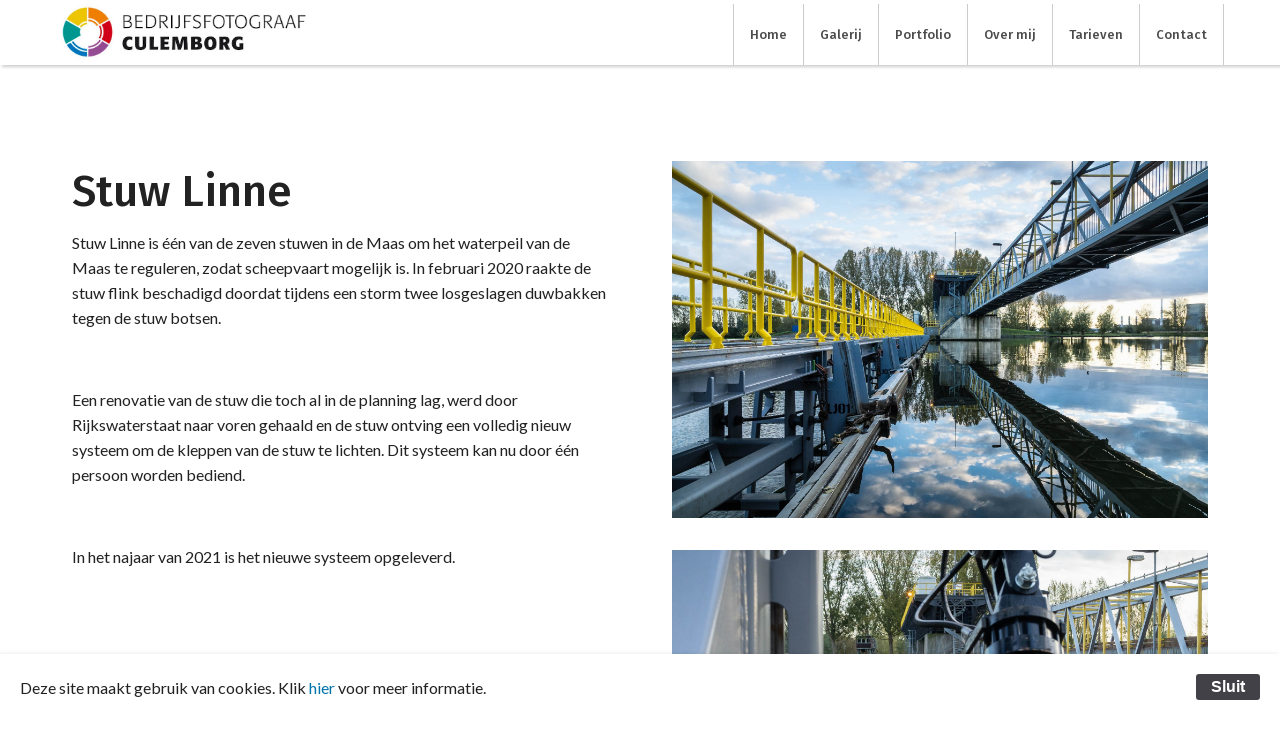

--- FILE ---
content_type: text/html; charset=UTF-8
request_url: https://bedrijfsfotograafculemborg.nl/portfolio/post/?permalink=stuw-linne-16455431156214fecb301746214fecb30177
body_size: 8438
content:

<!doctype html>
<html class="no-js" lang="nl">
<head>





<meta name="robots" content="index, follow" />







 

<link rel="canonical" href="https://bedrijfsfotograafculemborg.nl/portfolio/post/" />

 








<meta name="geo.position" content="51.963242;5.228054">
<meta name="geo.placename" content="Bedrijfsfotograaf Culemborg">
<meta name="geo.region" content="GE-NL">













<meta property="og:type" content="website"/>
<meta property="og:title" content="Bedrijfsfotograaf Culemborg"/>
<meta property="og:image" content="https://bedrijfsfotograafculemborg.nl/resources/BFC-2000px-72dpi-RGB-Transparanr.jpg"/>

<meta property="og:url" content="https://bedrijfsfotograafculemborg.nl/portfolio/post/"/>


<meta property="og:description" content=""/>
<meta property="og:site_name" content="Bedrijfsfotograaf Culemborg"/>












<!-- https://jsonld.com/organization/ -->


<script type="application/ld+json">
{
    "@context"     : "http://schema.org",
    "@type"        : "Organization",
    "name"         : "Bedrijfsfotograaf Culemborg",
    "legalName"    : "Bedrijfsfotograaf Culemborg",
    "url"          : "https://bedrijfsfotograafculemborg.nl",
    "logo"         : "graafculemborg.nl/resources/BFC-2000px-72dpi-RGB-Transparanr.jpg",
    "description"  : "",
    "address": {
        "@type"           : "PostalAddress",
        "streetAddress"   : "Bakelbos 3",
        "addressLocality" : "Culemborg",
        "addressRegion"   : "GE",
        "postalCode"      : "4101 KG",
        "addressCountry"  : "NL"
    },
    "contactPoint": {
        "@type"       : "ContactPoint",
        "contactType" : "customer support",
        "telephone"   : "+31-628808173",
        "email"       : "info@bedrijfsfotograafculemborg.nl"
    },
    "sameAs": [
        "https://www.facebook.com/bedrijfsfotograafculemborg/",
        "https://www.linkedin.com/in/kees-de-winter-9457a199/",
        "https://www.instagram.com/keesdewinter_/"
    ]
    
}
</script>














    <meta charset="utf-8" />
	<title>Stuw Linne</title>

	<meta http-equiv="x-ua-compatible" content="ie=edge" />
    <meta name="viewport" content="width=device-width, initial-scale=1" />

	<meta name="theme-version" content="6.4.10" />
	<meta name="foundation-version" content="6.6.3" />
	<meta name="theme-jquery" content="../../rw_common/themes/foundation6/jquery.min.js" />

	
<!-- Global site tag (gtag.js) - Google Analytics -->
<script async src="https://www.googletagmanager.com/gtag/js?id=UA-127079030-1"></script>
<script>
  window.dataLayer = window.dataLayer || [];
  function gtag(){dataLayer.push(arguments);}
  gtag('js', new Date());

  gtag('config', 'UA-127079030-1');
</script>

<!-- Facebook Pixel Code -->
<script>
!function(f,b,e,v,n,t,s)
{if(f.fbq)return;n=f.fbq=function(){n.callMethod?
n.callMethod.apply(n,arguments):n.queue.push(arguments)};
if(!f._fbq)f._fbq=n;n.push=n;n.loaded=!0;n.version='2.0';
n.queue=[];t=b.createElement(e);t.async=!0;
t.src=v;s=b.getElementsByTagName(e)[0];
s.parentNode.insertBefore(t,s)}(window,document,'script',
'https://connect.facebook.net/en_US/fbevents.js');
fbq('init', '2357444647825264');
fbq('track', 'PageView');
</script>
<noscript>
<img height="1" width="1"
src="https://www.facebook.com/tr?id=2357444647825264&ev=PageView
&noscript=1"/>
</noscript>
<!-- End Facebook Pixel Code -->
<meta http-equiv="Content-Type" content="text/html; charset=utf-8" />
		<meta name="referrer" content="same-origin" />
		<meta name="generator" content="RapidWeaver" />
		<link rel="apple-touch-icon" sizes="180x180" href="https://bedrijfsfotograafculemborg.nl/resources/BFC-180px-RGB-Transparanr.png" />
<link rel="apple-touch-icon" sizes="167x167" href="https://bedrijfsfotograafculemborg.nl/resources/medium.png" />
<link rel="icon" type="image/png" href="https://bedrijfsfotograafculemborg.nl/resources/favicon_large.png" sizes="64x64" />
<link rel="icon" type="image/png" href="https://bedrijfsfotograafculemborg.nl/resources/favicon_medium.png" sizes="32x32" />
<link rel="apple-touch-icon" sizes="152x152" href="https://bedrijfsfotograafculemborg.nl/resources/small.png" />
<link rel="icon" type="image/png" href="https://bedrijfsfotograafculemborg.nl/resources/favicon_small.png" sizes="16x16" />


	<link rel="stylesheet" type="text/css" media="all" href="../../rw_common/themes/foundation6/consolidated.css?rwcache=615885588" />
		

	

	<template id="plugin-header">
			<link rel='stylesheet' type='text/css' media='all' href='../../rw_common/plugins/stacks/stacks.css?rwcache=615885588' />
<link rel="stylesheet" type="text/css" media="all" href="../../rw_common/plugins/stacks/wysiwyg-content.css?rwcache=615885588" /><link rel="stylesheet" type="text/css" media="all" href="../../rw_common/plugins/stacks/animate.min.css?rwcache=615885588" />		<link rel='stylesheet' type='text/css' media='all' href='index_files/stacks_page_page5.css?rwcache=615885588' />
        <script type='text/javascript' charset='utf-8' src='../../rw_common/plugins/stacks/jquery-2.2.4.min.js?rwcache=615885588'></script>
        
        <link rel="stylesheet" href="../../rw_common/plugins/stacks/font-awesome.min.css?rwcache=615885588">
        
<script type="text/javascript" charset="utf-8" src="../../rw_common/plugins/stacks/simple-lightbox.min.js?rwcache=615885588"></script>		
 <link rel="stylesheet" href="../../rw_common/plugins/stacks/utility.css?rwcache=615885588" /> 
<link rel="dns-prefetch" href="//fonts.googleapis.com"> <link rel="preconnect" href="https://fonts.googleapis.com" crossorigin>

		<script type='text/javascript' charset='utf-8' src='index_files/stacks_page_page5.js?rwcache=615885588'></script>
        <meta name="formatter" content="Stacks v4.0.4 (4813)" >
		<meta class="stacks4 stack version" id="ws.seohelper.canonical" name="Canonical URL" content="2.4.4">
		<meta class="stacks4 stack version" id="ws.foundation.styles.padding" name="Padding" content="6.4.10">
		<meta class="stacks4 stack version" id="com.joeworkman.stacks.totalcms.blog.list.image.f6" name="Image (F6)" content="1.6.19">
		<meta class="stacks4 stack version" id="ws.foundation.2col" name="2 Columns" content="6.4.10">
		<meta class="stacks4 stack version" id="com.joeworkman.stacks.totalcms.blog.content" name="Content" content="1.6.19">
		<meta class="stacks4 stack version" id="ws.seohelper.lang" name="Page Language" content="2.4.4">
		<meta class="stacks4 stack version" id="ws.foundation.3col" name="3 Columns" content="6.4.10">
		<meta class="stacks4 stack version" id="ws.seohelper.robots" name="Robots" content="2.4.4">
		<meta class="stacks4 stack version" id="com.joeworkman.stacks.totalcms.blog.gallery2" name="Post Gallery 2" content="1.6.19">
		<meta class="stacks4 stack version" id="ws.foundation.rwtext" name="RW Text" content="6.4.10">
		<meta class="stacks4 stack version" id="ws.foundation.styles" name=" Site Styles" content="6.4.10">
		<meta class="stacks4 stack version" id="ws.foundation.submenu" name="SubMenu" content="6.4.10">
		<meta class="stacks4 stack version" id="ws.pen" name="Pen" content="1.4.1">
		<meta class="stacks4 stack version" id="ws.foundation.sticky" name="Sticky" content="6.4.10">
		<meta class="stacks4 stack version" id="ws.foundation.menu.item" name="Menu Item" content="6.4.10">
		<meta class="stacks4 stack version" id="ws.foundation.utilityclasses" name="Utility Classes" content="6.4.10">
		<meta class="stacks4 stack version" id="ws.foundation.styles.width" name="Width" content="6.4.10">
		<meta class="stacks4 stack version" id="com.joeworkman.stacks.totalcms.blog.list2" name="Blog List" content="1.6.19">
		<meta class="stacks4 stack version" id="ws.seohelper.geo" name="Geo Location" content="2.4.4">
		<meta class="stacks4 stack version" id="ws.foundation.googlefont" name="Google Font" content="6.4.10">
		<meta class="stacks4 stack version" id="ws.seohelper.facebook" name="Facebook - Open Graph" content="2.4.4">
		<meta class="stacks4 stack version" id="com.joeworkman.stacks.totalcms.blog.post" name="Blog Post" content="1.6.19">
		<meta class="stacks4 stack version" id="com.stacks4stacks.stacks.sharestack" name="ShareStack" content="1.4.0">
		<meta class="stacks4 stack version" id="ws.foundation.picture" name="Picture" content="6.4.10">
		<meta class="stacks4 stack version" id="ws.foundation.styles.shadow" name="Shadow" content="6.4.10">
		<meta class="stacks4 stack version" id="ws.seohelper" name="SEO Meta Tags" content="2.4.4">
		<meta class="stacks4 stack version" id="ws.foundation.fontstyle" name="Font Style" content="6.4.10">
		<meta class="stacks4 stack version" id="com.joeworkman.stacks.totalcms.blog.title" name="Title" content="1.6.19">
		<meta class="stacks4 stack version" id="ws.foundation.styles.topbar" name="Top Bar Styles" content="6.4.10">
		<meta class="stacks4 stack version" id="ws.foundation.topbar" name="Top Bar" content="6.4.10">
		<meta class="stacks4 stack version" id="ws.foundation.visibility" name="Visibility" content="6.4.10">
		<meta class="stacks4 stack version" id="ws.foundation.container" name=" Container" content="6.4.10">
		<meta class="stacks4 stack version" id="ws.seohelper.sd.organization" name="Structured Data - Organization" content="2.4.4">
		<meta class="stacks4 stack version" id="ws.foundation.swatch" name="Swatches" content="6.4.10">
		<meta class="stacks4 stack version" id="ws.foundation.text" name="Text" content="6.4.10">
		<meta class="stacks4 stack version" id="ws.foundation.dropmenu" name="Dropdown" content="6.4.10">
		<meta class="stacks4 stack version" id="ws.foundation.link" name="Link" content="6.4.10">
		<meta class="stacks4 stack version" id="ws.foundation.header" name="Header" content="6.4.10">
		<meta class="stacks4 stack version" id="com.joeworkman.stacks.totalcms.core" name=" CMS Core" content="1.6.19">
		<meta class="stacks4 stack version" id="ws.foundation.divider" name="Divider" content="6.4.10">
		<meta class="stacks4 stack version" id="com.joeworkman.stacks.totalcms.blog.list.title" name="Title" content="1.6.19">
		<meta class="stacks4 stack version" id="ws.foundation.styles.menu" name="Menu Styles" content="6.4.10">
		<meta class="stacks4 stack version" id="ws.foundation.animate" name="Animate" content="6.4.10">
		<meta class="stacks4 stack version" id="ws.foundation.1col" name="1 Column" content="6.4.10">
		<meta class="stacks4 stack version" id="ws.foundation.styles.border" name="Border" content="6.4.10">
		

	</template> 
	
	<script integrity="sha384-7GZOiJ7WwbJ2PKz3iZ2Vt/NHNz65guUjQZ/uo6o2LYkbO/Al8pImelhUBJCReJw+">var pluginHeader=document.querySelector("#plugin-header").content.cloneNode(!0);!function(){var e=Array.from(pluginHeader.querySelectorAll("link"));for(var r of e)document.write(r.outerHTML)}();</script>
	
	
	<!-- 08/07/2020 -->
<meta name="description" content="Rijkswaterstaat"><meta property="og:url" content="https://bedrijfsfotograafculemborg.nl/portfolio/post/?permalink=stuw-linne-16455431156214fecb301746214fecb30177">
				<meta property="og:type" content="article">
				<meta property="og:title" content="Stuw Linne">
				<meta property="og:description" content="Rijkswaterstaat"><meta property="og:image" content="https://bedrijfsfotograafculemborg.nl/cms-data/gallery/blog/blog/stuw-linne-16455431156214fecb301746214fecb30177/rws-stuw-linnen-1748.jpg"><meta name="twitter:card" content="summary">
				<meta name="twitter:site" content="@twitter">
				<meta name="twitter:url" content="https://bedrijfsfotograafculemborg.nl/portfolio/post/?permalink=stuw-linne-16455431156214fecb301746214fecb30177">
				<meta name="twitter:title" content="Stuw Linne">
				<meta name="twitter:description" content="Rijkswaterstaat"><meta name="twitter:image" content="https://bedrijfsfotograafculemborg.nl/cms-data/gallery/blog/blog/stuw-linne-16455431156214fecb301746214fecb30177/rws-stuw-linnen-1748.jpg"><meta itemprop="name" content="Stuw Linne">
				<meta itemprop="description" content="Rijkswaterstaat"><meta itemprop="image" content="https://bedrijfsfotograafculemborg.nl/cms-data/gallery/blog/blog/stuw-linne-16455431156214fecb301746214fecb30177/rws-stuw-linnen-1748.jpg"></head>

<body class="antialiased">



<div id='stacks_out_1_page5' class='stacks_top'><div id='stacks_in_1_page5' class=''><div id='stacks_out_70_page5' class='stacks_out'><div id='stacks_in_70_page5' class='stacks_in '>




</div></div><div id='stacks_out_71_page5' class='stacks_out'><div id='stacks_in_71_page5' class='stacks_in '>
	
	









 
 
   
    <link rel="preload" as="style" onload="this.rel='stylesheet'" href="https://fonts.googleapis.com/css?family=Fira Sans:700,700&display=swap" media="all" >  
  <link rel="preload" as="style" onload="this.rel='stylesheet'" href="https://fonts.googleapis.com/css?family=Lato:400,700&display=swap" media="all" >  
  <link rel="preload" as="style" onload="this.rel='stylesheet'" href="https://fonts.googleapis.com/css?family=Fira Sans:500&display=swap" media="all" >  
 
    
  
  
 
 
 
 
 
 
 
 
  
 
  
</div></div><div id='stacks_out_69_page5' class='stacks_out'><div id='stacks_in_69_page5' class='stacks_in '> <div data-sticky-container id="stacks_in_p69_n109_page5"> <div class="sticky menushadow"  data-margin-top="0.00"  data-sticky-on="small" data-stick-to="top"  data-top-anchor="stacks_in_p69_n109_page5"    data-sticky>  <nav      class='container   overflow-hidden   '>  <div class="grid-container">   <div class="title-bar   mymenu" data-responsive-toggle="topbarstacks_in_p69_n69_page5" data-hide-for="medium">  <button class="menu-icon" type="button" data-toggle="topbarstacks_in_p69_n69_page5"></button>   <div class="title-bar-title" data-toggle="topbarstacks_in_p69_n69_page5"><div class="text-left  ">  <a href="../../" role="button" target="_self" class="button   medium   clear         mb:0 p:0"          ><img src="../../rw_common/images/logo-bedrijfsfotograaf.jpg" width="711" height="181" alt="Bedrijfsfotograaf Culemborg"/></a>   </div> 
</div>   </div>  <nav id="topbarstacks_in_p69_n69_page5" class="top-bar mui-behind    align-bottom  stacked-for-medium mymenu"  data-animate="fade-in fade-out" data-toggler >  <div class="top-bar-left"><div class="show-for-medium"> <div      class='container   overflow-hidden logo  '>  <img src="../../rw_common/images/logo-bedrijfsfotograaf.jpg" width="711" height="181" alt="Bedrijfsfotograaf Culemborg"/> 
  </div> 
 </div> 
</div>   <div class="top-bar-right"><nav role="navigation">  <ul class='menu dropdown style-active vertical medium-horizontal  mymenu large-menu    '  data-responsive-menu="dropdown medium-dropdown"   data-disable-hover="false" data-autoclose="true" data-hover-delay="50" data-click-open="false" data-closing-time="500" data-alignment="auto" data-close-on-click="true" data-close-on-click-inside="true" data-force-follow="true" >   <li class="  menu-divider-lr" role="menuitem"    > <a href="../../" title="Home">Home</a>  </li> 
<li class="  menu-divider-right" role="menuitem"    > <a href="../../galerij/" title="Gallerij">Galerij</a>  </li> 
<li class="  menu-divider-right" role="menuitem"    > <a href="../../portfolio/" title="Portfolio">Portfolio</a>  </li> 
<li class="  menu-divider-right" role="menuitem"    > <a href="../../over/" title="Over mij">Over mij</a>  </li> 
<li class="  menu-divider-right" role="menuitem"    > <a href="../../tarieven/" title="Tarieven">Tarieven</a>  </li> 
<li class="  menu-divider-right" role="menuitem"    > <a href="../../contact/" title="Contact">Contact</a>  </li> 
 </ul> </nav> 
</div>  </nav>  
  </div>  </nav> 
  </div> </div>  
</div></div><section      class='container   overflow-hidden section-padding  '>  <div class="grid-container">  







<div class="post ">

<div class='grid-x   grid-margin-x grid-margin-y grid-padding-x grid-padding-y       '> <div class="cell small-12 medium-auto large-6"> 
<h1 class="post-title text-left font-vault-1 font-style-2 ">Stuw Linne </h1>





 

<div class="post-content fr-view text-left font-style-3  font-vault-3">
<p>Stuw Linne is één van de zeven stuwen in de Maas om het waterpeil van de Maas te reguleren, zodat scheepvaart mogelijk is. In februari 2020 raakte de stuw flink beschadigd doordat tijdens een storm twee losgeslagen duwbakken tegen de stuw botsen.</p><p><br></p><p>Een renovatie van de stuw die toch al in de planning lag, werd door Rijkswaterstaat naar voren gehaald en de stuw ontving een volledig nieuw systeem om de kleppen van de stuw te lichten. Dit systeem kan nu door één persoon worden bediend.</p><p><br></p><p>In het najaar van 2021 is het nieuwe systeem opgeleverd.</p></div>




 
 </div> <div class="cell small-12 medium-auto "> <!-- Total Blog Post Gallery -->
<div id="gallery_stacks_in_82_page5" class="gallery grid-x align-middle  grid-margin-x grid-margin-y small-up-1 medium-up-1 large-up-1 small-block-grid-1 medium-block-grid-1 large-block-grid-1 text-center ">




<div class="cell"><a class=" radius" href="https://bedrijfsfotograafculemborg.nl/cms-data/gallery/blog/blog/stuw-linne-16455431156214fecb301746214fecb30177/rws-stuw-linnen-1748.jpg"><img  oncontextmenu="return false;" draggable="false" src="https://bedrijfsfotograafculemborg.nl/cms-data/gallery/blog/blog/stuw-linne-16455431156214fecb301746214fecb30177/rws-stuw-linnen-1748.jpg" alt=""/></a></div><div class="cell"><a class=" radius" href="https://bedrijfsfotograafculemborg.nl/cms-data/gallery/blog/blog/stuw-linne-16455431156214fecb301746214fecb30177/rws-stuw-linnen-1705.jpg"><img  oncontextmenu="return false;" draggable="false" src="https://bedrijfsfotograafculemborg.nl/cms-data/gallery/blog/blog/stuw-linne-16455431156214fecb301746214fecb30177/rws-stuw-linnen-1705.jpg" alt=""/></a></div><div class="cell"><a class=" radius" href="https://bedrijfsfotograafculemborg.nl/cms-data/gallery/blog/blog/stuw-linne-16455431156214fecb301746214fecb30177/rws-stuw-linnen-1701.jpg"><img  oncontextmenu="return false;" draggable="false" src="https://bedrijfsfotograafculemborg.nl/cms-data/gallery/blog/blog/stuw-linne-16455431156214fecb301746214fecb30177/rws-stuw-linnen-1701.jpg" alt=""/></a></div><div class="cell"><a class=" radius" href="https://bedrijfsfotograafculemborg.nl/cms-data/gallery/blog/blog/stuw-linne-16455431156214fecb301746214fecb30177/rws-stuw-linnen-1696.jpg"><img  oncontextmenu="return false;" draggable="false" src="https://bedrijfsfotograafculemborg.nl/cms-data/gallery/blog/blog/stuw-linne-16455431156214fecb301746214fecb30177/rws-stuw-linnen-1696.jpg" alt=""/></a></div><div class="cell"><a class=" radius" href="https://bedrijfsfotograafculemborg.nl/cms-data/gallery/blog/blog/stuw-linne-16455431156214fecb301746214fecb30177/rws-stuw-linnen-1692.jpg"><img  oncontextmenu="return false;" draggable="false" src="https://bedrijfsfotograafculemborg.nl/cms-data/gallery/blog/blog/stuw-linne-16455431156214fecb301746214fecb30177/rws-stuw-linnen-1692.jpg" alt=""/></a></div><div class="cell"><a class=" radius" href="https://bedrijfsfotograafculemborg.nl/cms-data/gallery/blog/blog/stuw-linne-16455431156214fecb301746214fecb30177/rws-stuw-linnen-1689.jpg"><img  oncontextmenu="return false;" draggable="false" src="https://bedrijfsfotograafculemborg.nl/cms-data/gallery/blog/blog/stuw-linne-16455431156214fecb301746214fecb30177/rws-stuw-linnen-1689.jpg" alt=""/></a></div><div class="cell"><a class=" radius" href="https://bedrijfsfotograafculemborg.nl/cms-data/gallery/blog/blog/stuw-linne-16455431156214fecb301746214fecb30177/rws-stuw-linnen-1643.jpg"><img  oncontextmenu="return false;" draggable="false" src="https://bedrijfsfotograafculemborg.nl/cms-data/gallery/blog/blog/stuw-linne-16455431156214fecb301746214fecb30177/rws-stuw-linnen-1643.jpg" alt=""/></a></div><div class="cell"><a class=" radius" href="https://bedrijfsfotograafculemborg.nl/cms-data/gallery/blog/blog/stuw-linne-16455431156214fecb301746214fecb30177/rws-stuw-linnen-1632.jpg"><img  oncontextmenu="return false;" draggable="false" src="https://bedrijfsfotograafculemborg.nl/cms-data/gallery/blog/blog/stuw-linne-16455431156214fecb301746214fecb30177/rws-stuw-linnen-1632.jpg" alt=""/></a></div><div class="cell"><a class=" radius" href="https://bedrijfsfotograafculemborg.nl/cms-data/gallery/blog/blog/stuw-linne-16455431156214fecb301746214fecb30177/rws-stuw-linnen-1564.jpg"><img  oncontextmenu="return false;" draggable="false" src="https://bedrijfsfotograafculemborg.nl/cms-data/gallery/blog/blog/stuw-linne-16455431156214fecb301746214fecb30177/rws-stuw-linnen-1564.jpg" alt=""/></a></div><div class="cell"><a class=" radius" href="https://bedrijfsfotograafculemborg.nl/cms-data/gallery/blog/blog/stuw-linne-16455431156214fecb301746214fecb30177/rws-stuw-linnen-1551-bewerkt.jpg"><img  oncontextmenu="return false;" draggable="false" src="https://bedrijfsfotograafculemborg.nl/cms-data/gallery/blog/blog/stuw-linne-16455431156214fecb301746214fecb30177/rws-stuw-linnen-1551-bewerkt.jpg" alt=""/></a></div><div class="cell"><a class=" radius" href="https://bedrijfsfotograafculemborg.nl/cms-data/gallery/blog/blog/stuw-linne-16455431156214fecb301746214fecb30177/rws-stuw-linnen-1522.jpg"><img  oncontextmenu="return false;" draggable="false" src="https://bedrijfsfotograafculemborg.nl/cms-data/gallery/blog/blog/stuw-linne-16455431156214fecb301746214fecb30177/rws-stuw-linnen-1522.jpg" alt=""/></a></div><div class="cell"><a class=" radius" href="https://bedrijfsfotograafculemborg.nl/cms-data/gallery/blog/blog/stuw-linne-16455431156214fecb301746214fecb30177/rws-stuw-linnen-1511.jpg"><img  oncontextmenu="return false;" draggable="false" src="https://bedrijfsfotograafculemborg.nl/cms-data/gallery/blog/blog/stuw-linne-16455431156214fecb301746214fecb30177/rws-stuw-linnen-1511.jpg" alt=""/></a></div><div class="cell"><a class=" radius" href="https://bedrijfsfotograafculemborg.nl/cms-data/gallery/blog/blog/stuw-linne-16455431156214fecb301746214fecb30177/rws-stuw-linnen-1506.jpg"><img  oncontextmenu="return false;" draggable="false" src="https://bedrijfsfotograafculemborg.nl/cms-data/gallery/blog/blog/stuw-linne-16455431156214fecb301746214fecb30177/rws-stuw-linnen-1506.jpg" alt=""/></a></div>

</ul>

</div>

 
 </div> </div> 


</div>





 
 
  </div>  </section> 
  
  
<hr class=""/> 
<section      class='container   overflow-hidden gerelateerd  '>  <div class="grid-container">   <h4 class='     '   >Gerelateerde berichten</h4> 
<div id="blog_stacks_in_44_page5" class="total-blog-list grid  " data-slug="blog">






<article class="post  category-architectuur category-reportage      " itemid="./?permalink=depot-booijmans-van-beuningen-rotterdam-15789219825e1c6ffe8dfde5e1c6ffe8e018" itemscope itemtype="http://schema.org/BlogPosting">




<div class="default-layout">
 <div class="post-image-wrapper stacks_in_88_page5"> <a class="blog-link" href="./?permalink=depot-booijmans-van-beuningen-rotterdam-15789219825e1c6ffe8dfde5e1c6ffe8e018"> <div class="orbit" data-orbit > <ul class="post-image orbit-container     thumbs">   <li class="orbit-slide"><img itemprop="image" src="../../cms-data/gallery/blog/blog/depot-booijmans-van-beuningen-rotterdam-15789219825e1c6ffe8dfde5e1c6ffe8e018/booijmans-van-beuningen-depot-6507-sq.jpg" alt=""></li>    <li class="orbit-slide"><img itemprop="image" src="../../cms-data/gallery/blog/blog/depot-booijmans-van-beuningen-rotterdam-15789219825e1c6ffe8dfde5e1c6ffe8e018/booijmans-van-beuningen-depot-6510-sq.jpg" alt=""></li>    </ul> </div> </a> </div>   
  <h3 class="post-title text-center font-vault-1 " itemprop="headline"><a href="./?permalink=depot-booijmans-van-beuningen-rotterdam-15789219825e1c6ffe8dfde5e1c6ffe8e018">Depot Booijmans van Beuningen Rotterdam</a> </h3>    

</div>






</article><article class="post  category-reportage      " itemid="./?permalink=bvr-16781773446406f4401d7ff6406f4401d801" itemscope itemtype="http://schema.org/BlogPosting">




<div class="default-layout">
 <div class="post-image-wrapper stacks_in_88_page5"> <a class="blog-link" href="./?permalink=bvr-16781773446406f4401d7ff6406f4401d801"> <div class="orbit" data-orbit > <ul class="post-image orbit-container     thumbs">   <li class="orbit-slide"><img itemprop="image" src="../../cms-data/gallery/blog/blog/bvr-16781773446406f4401d7ff6406f4401d801/bvr-4191-bewerkt-sq.jpg" alt=""></li>    <li class="orbit-slide"><img itemprop="image" src="../../cms-data/gallery/blog/blog/bvr-16781773446406f4401d7ff6406f4401d801/bvr-4158-bewerkt-sq.jpg" alt=""></li>    </ul> </div> </a> </div>   
  <h3 class="post-title text-center font-vault-1 " itemprop="headline"><a href="./?permalink=bvr-16781773446406f4401d7ff6406f4401d801">BVR</a> </h3>    

</div>






</article><article class="post  category-interieur category-architectuur      " itemid="./?permalink=kattenstraat-12" itemscope itemtype="http://schema.org/BlogPosting">




<div class="default-layout">
 <div class="post-image-wrapper stacks_in_88_page5"> <a class="blog-link" href="./?permalink=kattenstraat-12"> <div class="orbit" data-orbit > <ul class="post-image orbit-container     thumbs">   <li class="orbit-slide"><img itemprop="image" src="../../cms-data/gallery/blog/blog/kattenstraat-12/kattenstraat-12-6294-hdr-groothr-sq.jpg" alt=""></li>    <li class="orbit-slide"><img itemprop="image" src="../../cms-data/gallery/blog/blog/kattenstraat-12/kattenstraat-12-6289-hdr-2-groothr-sq.jpg" alt=""></li>    </ul> </div> </a> </div>   
  <h3 class="post-title text-center font-vault-1 " itemprop="headline"><a href="./?permalink=kattenstraat-12">Kattenstraat 12</a> </h3>    

</div>






</article>
</div>










 
  </div>  </section> 
<div id='stacks_out_76_page5' class='stacks_out'><div id='stacks_in_76_page5' class='stacks_in '><div      class='container   overflow-hidden bg:secondary alt color:white  '>  <div class="grid-container">  <div class='grid-x   grid-margin-x grid-margin-y grid-padding-x grid-padding-y       '> <div class="cell small-12 medium-auto large-4">   <div class="animate-on-scroll invisible fadeInUp " data-wow-duration="800ms" data-wow-delay="0ms" data-wow-offset="100" data-wow-iteration="1">    <h3 class='   font-bold  '   >Contact</h3> 
  </div>  
  <div class="animate-on-scroll invisible fadeInUp " data-wow-duration="800ms" data-wow-delay="200ms" data-wow-offset="100" data-wow-iteration="1">   <div class='text     '> <p><p>Bedrijfsfotograaf Culemborg<br>Kees de Winter<br>Bakelbos 3<br>4101 KG Culemborg</p><p><a href="mailto:info@bedrijfsfotograafculemborg.nl"></a>info@bedrijfsfotograafculemborg.nl<br>06 - 288 08 173<br><br>KvK: 72217421<br>Btw: NL002035863B24</p></p> </div> 
  </div>  
 </div> <div class="cell small-12 medium-auto large-4">   <div class="animate-on-scroll invisible fadeInUp " data-wow-duration="800ms" data-wow-delay="0ms" data-wow-offset="100" data-wow-iteration="1">    <h3 class='   font-bold  '   >Social Media</h3> 
  </div>  
  <div class="animate-on-scroll invisible fadeInUp " data-wow-duration="800ms" data-wow-delay="200ms" data-wow-offset="100" data-wow-iteration="1">   <div id='stacks_out_p76_n28_page5' class='stacks_out'><div id='stacks_in_p76_n28_page5' class='stacks_in com_stacks4stacks_stacks_sharestack_stack'><div id="shareStackWrapperstacks_in_p76_n28_page5" class="shareStackWrapper">
	<ul id="shareStackArraystacks_in_p76_n28_page5" class="shareStackArray">

		

		

		

		

		
		<!-- Facebook -->
		<li class="shareStackItem shareStackItem-facebook" id="shareStackItem-facebookstacks_in_p76_n28_page5" data-order="0" title="Share this page on Facebook">
			<i class="fa fa-facebook"></i>
			<a href="https://www.facebook.com/bedrijfsfotograafculemborg/"></a>
		

		

		
		<!-- LinkedIn -->
		<li class="shareStackItem shareStackItem-linkedin" id="shareStackItem-linkedinstacks_in_p76_n28_page5" data-order="0" title="Share this page on LinkedIn">
			<i class="fa fa-linkedin"></i>
			<a href="https://www.linkedin.com/in/kees-de-winter-9457a199/"></a>
		

		

		

		

		

		

		

		

		

		

		

		

		

		

		

		

		

		
		<!-- Custom 1 -->
		<li class="shareStackItem shareStackItem-customone" id="shareStackItem-customonestacks_in_p76_n28_page5" data-order="0" title="Bezoek mijn Instagram pagina">
			<i class="fa fa-instagram"></i>
			<a href="https://www.instagram.com/keesdewinter_/"></a>
		

		

		

		

		

	</ul>
</div><!--/shareStackWrapper-->



<script type="text/javascript">
/**
 * TinySort is a small script that sorts HTML elements. It sorts by text- or attribute value, or by that of one of it's children.
 * @summary A nodeElement sorting script.
 * @version 2.2.2
 * @license MIT/GPL
 * @author Ron Valstar <ron@ronvalstar.nl>
 * @copyright Ron Valstar <ron@ronvalstar.nl>
 * @namespace tinysort
 */
!function(a,b){"use strict";function c(){return b}"function"==typeof define&&define.amd?define("tinysort",c):a.tinysort=b}(this,function(){"use strict";function a(a,d){function h(){0===arguments.length?q({}):b(arguments,function(a){q(z(a)?{selector:a}:a)}),n=G.length}function q(a){var b=!!a.selector,d=b&&":"===a.selector[0],e=c(a||{},p);G.push(c({hasSelector:b,hasAttr:!(e.attr===g||""===e.attr),hasData:e.data!==g,hasFilter:d,sortReturnNumber:"asc"===e.order?1:-1},e))}function r(){b(a,function(a,b){B?B!==a.parentNode&&(H=!1):B=a.parentNode;var c=G[0],d=c.hasFilter,e=c.selector,f=!e||d&&a.matchesSelector(e)||e&&a.querySelector(e),g=f?E:F,h={elm:a,pos:b,posn:g.length};D.push(h),g.push(h)}),A=E.slice(0)}function s(){E.sort(t)}function t(a,c){var d=0;for(0!==o&&(o=0);0===d&&n>o;){var g=G[o],h=g.ignoreDashes?l:k;if(b(m,function(a){var b=a.prepare;b&&b(g)}),g.sortFunction)d=g.sortFunction(a,c);else if("rand"==g.order)d=Math.random()<.5?1:-1;else{var i=f,p=y(a,g),q=y(c,g),r=""===p||p===e,s=""===q||q===e;if(p===q)d=0;else if(g.emptyEnd&&(r||s))d=r&&s?0:r?1:-1;else{if(!g.forceStrings){var t=z(p)?p&&p.match(h):f,u=z(q)?q&&q.match(h):f;if(t&&u){var v=p.substr(0,p.length-t[0].length),w=q.substr(0,q.length-u[0].length);v==w&&(i=!f,p=j(t[0]),q=j(u[0]))}}d=p===e||q===e?0:q>p?-1:p>q?1:0}}b(m,function(a){var b=a.sort;b&&(d=b(g,i,p,q,d))}),d*=g.sortReturnNumber,0===d&&o++}return 0===d&&(d=a.pos>c.pos?1:-1),d}function u(){var a=E.length===D.length;if(H&&a)I?E.forEach(function(a,b){a.elm.style.order=b}):B.appendChild(v());else{var b=G[0],c=b.place,d="org"===c,e="start"===c,f="end"===c,g="first"===c,h="last"===c;if(d)E.forEach(w),E.forEach(function(a,b){x(A[b],a.elm)});else if(e||f){var i=A[e?0:A.length-1],j=i.elm.parentNode,k=e?j.firstChild:j.lastChild;k!==i.elm&&(i={elm:k}),w(i),f&&j.appendChild(i.ghost),x(i,v())}else if(g||h){var l=A[g?0:A.length-1];x(w(l),v())}}}function v(){return E.forEach(function(a){C.appendChild(a.elm)}),C}function w(a){var b=a.elm,c=i.createElement("div");return a.ghost=c,b.parentNode.insertBefore(c,b),a}function x(a,b){var c=a.ghost,d=c.parentNode;d.insertBefore(b,c),d.removeChild(c),delete a.ghost}function y(a,b){var c,d=a.elm;return b.selector&&(b.hasFilter?d.matchesSelector(b.selector)||(d=g):d=d.querySelector(b.selector)),b.hasAttr?c=d.getAttribute(b.attr):b.useVal?c=d.value||d.getAttribute("value"):b.hasData?c=d.getAttribute("data-"+b.data):d&&(c=d.textContent),z(c)&&(b.cases||(c=c.toLowerCase()),c=c.replace(/\s+/g," ")),c}function z(a){return"string"==typeof a}z(a)&&(a=i.querySelectorAll(a)),0===a.length&&console.warn("No elements to sort");var A,B,C=i.createDocumentFragment(),D=[],E=[],F=[],G=[],H=!0,I=a.length&&(d===e||d.useFlex!==!1)&&-1!==getComputedStyle(a[0].parentNode,null).display.indexOf("flex");return h.apply(g,Array.prototype.slice.call(arguments,1)),r(),s(),u(),E.map(function(a){return a.elm})}function b(a,b){for(var c,d=a.length,e=d;e--;)c=d-e-1,b(a[c],c)}function c(a,b,c){for(var d in b)(c||a[d]===e)&&(a[d]=b[d]);return a}function d(a,b,c){m.push({prepare:a,sort:b,sortBy:c})}var e,f=!1,g=null,h=window,i=h.document,j=parseFloat,k=/(-?\d+\.?\d*)\s*$/g,l=/(\d+\.?\d*)\s*$/g,m=[],n=0,o=0,p={selector:g,order:"asc",attr:g,data:g,useVal:f,place:"org",returns:f,cases:f,forceStrings:f,ignoreDashes:f,sortFunction:g,useFlex:f,emptyEnd:f};return h.Element&&function(a){a.matchesSelector=a.matchesSelector||a.mozMatchesSelector||a.msMatchesSelector||a.oMatchesSelector||a.webkitMatchesSelector||function(a){for(var b=this,c=(b.parentNode||b.document).querySelectorAll(a),d=-1;c[++d]&&c[d]!=b;);return!!c[d]}}(Element.prototype),c(d,{loop:b}),c(a,{plugin:d,defaults:p})}());

tinysort('#shareStackWrapperstacks_in_p76_n28_page5 .shareStackItem',{
	attr: 'data-order',
	order: 'desc'
});
</script>


</div></div>  </div>  
 </div> <div class="cell small-12 medium-auto large-4">   <div class="animate-on-scroll invisible fadeInUp " data-wow-duration="800ms" data-wow-delay="0ms" data-wow-offset="100" data-wow-iteration="1">    <h3 class='   font-bold  '   >Links</h3> 
  </div>  
  <div class="animate-on-scroll invisible fadeInUp " data-wow-duration="800ms" data-wow-delay="200ms" data-wow-offset="100" data-wow-iteration="1">   <div class='text     '> <p><a href="https://bedrijfsfotograafculemborg.nl/voorwaarden/">Algemene voorwaarden</a><br/>
<a href="https://bedrijfsfotograafculemborg.nl/privacy/">Privacy statement</a><br/>
<a href="https://bedrijfsfotograafculemborg.nl/disclaimer/">Disclaimer</a></p> </div> 
  <a href="https://www.dupho.nl" target="_blank">   <picture class=" stacks_in_p76_n41_page5" oncontextmenu="return false;"> <div class='slice empty out'><div class='slice empty in'></div></div>  <img class="  w:full " loading="auto" srcset='index_files/image_p76_n41.jpg' src="index_files/image_p76_n41.jpg" alt="DuPho logo" draggable="false"/>       </picture>   </a>   
  </div>  
 </div> </div> 
  
  
<div class='grid-x  align-center         footer text-center  '> <div class="cell small-12 medium-auto "> &copy; 2020 Kees de Winter <a href="#" id="rw_email_contact">Neem contact op</a><script type="text/javascript">var _rwObsfuscatedHref0 = "mai";var _rwObsfuscatedHref1 = "lto";var _rwObsfuscatedHref2 = ":in";var _rwObsfuscatedHref3 = "fo@";var _rwObsfuscatedHref4 = "bed";var _rwObsfuscatedHref5 = "rij";var _rwObsfuscatedHref6 = "fsf";var _rwObsfuscatedHref7 = "oto";var _rwObsfuscatedHref8 = "gra";var _rwObsfuscatedHref9 = "afc";var _rwObsfuscatedHref10 = "ule";var _rwObsfuscatedHref11 = "mbo";var _rwObsfuscatedHref12 = "rg.";var _rwObsfuscatedHref13 = "nl";var _rwObsfuscatedHref = [base64]; document.getElementById("rw_email_contact").href = _rwObsfuscatedHref;</script> 
 </div> </div> 
  </div>  </div> 
</div></div></div></div>




<!--  -->
<!--  -->






<script integrity="sha384-7GZOiJ7WwbJ2PKz3iZ2Vt/NHNz65guUjQZ/uo6o2LYkbO/Al8pImelhUBJCReJw+">!function(){const r=Array.from(pluginHeader.querySelectorAll("script"));for(const o of r)document.write(o.outerHTML)}();</script>
<script integrity="sha384-7GZOiJ7WwbJ2PKz3iZ2Vt/NHNz65guUjQZ/uo6o2LYkbO/Al8pImelhUBJCReJw+">if("undefined"==typeof stacks)!function(){const e=document.createElement("script");e.src=document.querySelector('meta[name="theme-jquery"]').content,document.write(e.outerHTML)}();else var jQuery=stacks.jQuery,$=jQuery;</script>
<script data-cfasync="true" src="../../rw_common/themes/foundation6/foundation.js?rwcache=615885588"></script>

<script integrity="sha384-qRDjLKBnurzIEk3LoUNl2PqqiI2LI+34U5RuRRHWvJeEw8XGQWNOea741DzP0/YB">$(document).foundation();</script>
<div id="rapidweaver_privacy_message">
    <p>Deze site maakt gebruik van cookies. Klik <a href="../../privacy/" title="Privacy statement">hier</a> voor meer informatie.</p>
    <button id="rapidweaver_privacy_message_dismiss_button">Sluit</button>
</div>

<script src="../../rw_common/assets/message.js?rwcache=615885588"></script>
</body>
</html>


--- FILE ---
content_type: text/css
request_url: https://bedrijfsfotograafculemborg.nl/rw_common/themes/foundation6/consolidated.css?rwcache=615885588
body_size: 25785
content:

@media print,screen and (min-width:40em){.reveal,.reveal.large,.reveal.small,.reveal.tiny{right:auto;left:auto;margin:0 auto}}/*! normalize.css v8.0.0 | MIT License | github.com/necolas/normalize.css */html{line-height:1.15;-webkit-text-size-adjust:100%}body{margin:0}h1{font-size:2em;margin:.67em 0}hr{-webkit-box-sizing:content-box;box-sizing:content-box;height:0;overflow:visible}pre{font-family:monospace,monospace;font-size:1em}a{background-color:transparent}abbr[title]{border-bottom:none;text-decoration:underline;-webkit-text-decoration:underline dotted;text-decoration:underline dotted}b,strong{font-weight:bolder}code,kbd,samp{font-family:monospace,monospace;font-size:1em}small{font-size:80%}sub,sup{font-size:75%;line-height:0;position:relative;vertical-align:baseline}sub{bottom:-.25em}sup{top:-.5em}img{border-style:none}button,input,optgroup,select,textarea{font-family:inherit;font-size:100%;line-height:1.15;margin:0}button,input{overflow:visible}button,select{text-transform:none}[type=button],[type=reset],[type=submit],button{-webkit-appearance:button}[type=button]::-moz-focus-inner,[type=reset]::-moz-focus-inner,[type=submit]::-moz-focus-inner,button::-moz-focus-inner{border-style:none;padding:0}[type=button]:-moz-focusring,[type=reset]:-moz-focusring,[type=submit]:-moz-focusring,button:-moz-focusring{outline:1px dotted ButtonText}fieldset{padding:.35em .75em .625em}legend{-webkit-box-sizing:border-box;box-sizing:border-box;color:inherit;display:table;max-width:100%;padding:0;white-space:normal}progress{vertical-align:baseline}textarea{overflow:auto}[type=checkbox],[type=radio]{-webkit-box-sizing:border-box;box-sizing:border-box;padding:0}[type=number]::-webkit-inner-spin-button,[type=number]::-webkit-outer-spin-button{height:auto}[type=search]{-webkit-appearance:textfield;outline-offset:-2px}[type=search]::-webkit-search-decoration{-webkit-appearance:none}::-webkit-file-upload-button{-webkit-appearance:button;font:inherit}details{display:block}summary{display:list-item}template{display:none}[hidden]{display:none}.foundation-mq{font-family:"small=0em&medium=40em&large=64em&xlarge=75em&xxlarge=90em"}html{-webkit-box-sizing:border-box;box-sizing:border-box;font-size:100%}*,::after,::before{-webkit-box-sizing:inherit;box-sizing:inherit}body{margin:0;padding:0;background:#fefefe;font-family:"Helvetica Neue",Helvetica,Roboto,Arial,sans-serif;font-weight:400;line-height:1.5;color:#0a0a0a;-webkit-font-smoothing:antialiased;-moz-osx-font-smoothing:grayscale}img{display:inline-block;vertical-align:middle;max-width:100%;height:auto;-ms-interpolation-mode:bicubic}textarea{height:auto;min-height:50px;border-radius:0}select{-webkit-box-sizing:border-box;box-sizing:border-box;width:100%;border-radius:0}.map_canvas embed,.map_canvas img,.map_canvas object,.mqa-display embed,.mqa-display img,.mqa-display object{max-width:none!important}button{padding:0;-webkit-appearance:none;-moz-appearance:none;appearance:none;border:0;border-radius:0;background:0 0;line-height:1;cursor:auto}[data-whatinput=mouse] button{outline:0}pre{overflow:auto}button,input,optgroup,select,textarea{font-family:inherit}.is-visible{display:block!important}.is-hidden{display:none!important}[type=color],[type=date],[type=datetime-local],[type=datetime],[type=email],[type=month],[type=number],[type=password],[type=search],[type=tel],[type=text],[type=time],[type=url],[type=week],textarea{display:block;-webkit-box-sizing:border-box;box-sizing:border-box;width:100%;height:2.4375rem;margin:0 0 1rem;padding:.5rem;border:1px solid #cacaca;border-radius:0;background-color:#fefefe;-webkit-box-shadow:inset 0 1px 2px rgba(10,10,10,.1);box-shadow:inset 0 1px 2px rgba(10,10,10,.1);font-family:inherit;font-size:1rem;font-weight:400;line-height:1.5;color:#0a0a0a;-webkit-transition:border-color .25s ease-in-out,-webkit-box-shadow .5s;transition:border-color .25s ease-in-out,-webkit-box-shadow .5s;transition:box-shadow .5s,border-color .25s ease-in-out;transition:box-shadow .5s,border-color .25s ease-in-out,-webkit-box-shadow .5s;-webkit-appearance:none;-moz-appearance:none;appearance:none}[type=color]:focus,[type=date]:focus,[type=datetime-local]:focus,[type=datetime]:focus,[type=email]:focus,[type=month]:focus,[type=number]:focus,[type=password]:focus,[type=search]:focus,[type=tel]:focus,[type=text]:focus,[type=time]:focus,[type=url]:focus,[type=week]:focus,textarea:focus{outline:0;border:1px solid #8a8a8a;background-color:#fefefe;-webkit-box-shadow:0 0 5px #cacaca;box-shadow:0 0 5px #cacaca;-webkit-transition:border-color .25s ease-in-out,-webkit-box-shadow .5s;transition:border-color .25s ease-in-out,-webkit-box-shadow .5s;transition:box-shadow .5s,border-color .25s ease-in-out;transition:box-shadow .5s,border-color .25s ease-in-out,-webkit-box-shadow .5s}textarea{max-width:100%}textarea[rows]{height:auto}input:disabled,input[readonly],textarea:disabled,textarea[readonly]{background-color:#e6e6e6;cursor:not-allowed}[type=button],[type=submit]{-webkit-appearance:none;-moz-appearance:none;appearance:none;border-radius:0}input[type=search]{-webkit-box-sizing:border-box;box-sizing:border-box}::-webkit-input-placeholder{color:#cacaca}::-moz-placeholder{color:#cacaca}:-ms-input-placeholder{color:#cacaca}::-ms-input-placeholder{color:#cacaca}::placeholder{color:#cacaca}[type=checkbox],[type=file],[type=radio]{margin:0 0 1rem}[type=checkbox]+label,[type=radio]+label{display:inline-block;vertical-align:baseline;margin-left:.5rem;margin-right:1rem;margin-bottom:0}[type=checkbox]+label[for],[type=radio]+label[for]{cursor:pointer}label>[type=checkbox],label>[type=radio]{margin-right:.5rem}[type=file]{width:100%}label{display:block;margin:0;font-size:.875rem;font-weight:400;line-height:1.8;color:#0a0a0a}label.middle{margin:0 0 1rem;padding:.5625rem 0}.help-text{margin-top:-.5rem;font-size:.8125rem;font-style:italic;color:#0a0a0a}.input-group{display:-webkit-box;display:-ms-flexbox;display:flex;width:100%;margin-bottom:1rem;-webkit-box-align:stretch;-ms-flex-align:stretch;align-items:stretch}.input-group>:first-child,.input-group>:first-child.input-group-button>*{border-radius:0}.input-group>:last-child,.input-group>:last-child.input-group-button>*{border-radius:0}.input-group-button,.input-group-button a,.input-group-button button,.input-group-button input,.input-group-button label,.input-group-field,.input-group-label{margin:0;white-space:nowrap}.input-group-label{padding:0 1rem;border:1px solid #cacaca;background:#e6e6e6;color:#0a0a0a;text-align:center;white-space:nowrap;display:-webkit-box;display:-ms-flexbox;display:flex;-webkit-box-flex:0;-ms-flex:0 0 auto;flex:0 0 auto;-webkit-box-align:center;-ms-flex-align:center;align-items:center}.input-group-label:first-child{border-right:0}.input-group-label:last-child{border-left:0}.input-group-field{border-radius:0;-webkit-box-flex:1;-ms-flex:1 1 0px;flex:1 1 0px;min-width:0}.input-group-button{padding-top:0;padding-bottom:0;text-align:center;display:-webkit-box;display:-ms-flexbox;display:flex;-webkit-box-flex:0;-ms-flex:0 0 auto;flex:0 0 auto}.input-group-button a,.input-group-button button,.input-group-button input,.input-group-button label{-ms-flex-item-align:stretch;align-self:stretch;height:auto;padding-top:0;padding-bottom:0;font-size:1rem}fieldset{margin:0;padding:0;border:0}legend{max-width:100%;margin-bottom:.5rem}.fieldset{margin:1.125rem 0;padding:1.25rem;border:1px solid #cacaca}.fieldset legend{margin:0;margin-left:-.1875rem;padding:0 .1875rem}select{height:2.4375rem;margin:0 0 1rem;padding:.5rem;-webkit-appearance:none;-moz-appearance:none;appearance:none;border:1px solid #cacaca;border-radius:0;background-color:#fefefe;font-family:inherit;font-size:1rem;font-weight:400;line-height:1.5;color:#0a0a0a;background-image:url("data:image/svg+xml;utf8,<svg xmlns='http://www.w3.org/2000/svg' version='1.1' width='32' height='24' viewBox='0 0 32 24'><polygon points='0,0 32,0 16,24' style='fill: rgb%28138, 138, 138%29'></polygon></svg>");background-origin:content-box;background-position:right -1rem center;background-repeat:no-repeat;background-size:9px 6px;padding-right:1.5rem;-webkit-transition:border-color .25s ease-in-out,-webkit-box-shadow .5s;transition:border-color .25s ease-in-out,-webkit-box-shadow .5s;transition:box-shadow .5s,border-color .25s ease-in-out;transition:box-shadow .5s,border-color .25s ease-in-out,-webkit-box-shadow .5s}@media screen and (min-width:0\0){select{background-image:url([data-uri])}}select:focus{outline:0;border:1px solid #8a8a8a;background-color:#fefefe;-webkit-box-shadow:0 0 5px #cacaca;box-shadow:0 0 5px #cacaca;-webkit-transition:border-color .25s ease-in-out,-webkit-box-shadow .5s;transition:border-color .25s ease-in-out,-webkit-box-shadow .5s;transition:box-shadow .5s,border-color .25s ease-in-out;transition:box-shadow .5s,border-color .25s ease-in-out,-webkit-box-shadow .5s}select:disabled{background-color:#e6e6e6;cursor:not-allowed}select::-ms-expand{display:none}select[multiple]{height:auto;background-image:none}select:not([multiple]){padding-top:0;padding-bottom:0}.is-invalid-input:not(:focus){border-color:#cc4b37;background-color:#f9ecea}.is-invalid-input:not(:focus)::-webkit-input-placeholder{color:#cc4b37}.is-invalid-input:not(:focus)::-moz-placeholder{color:#cc4b37}.is-invalid-input:not(:focus):-ms-input-placeholder{color:#cc4b37}.is-invalid-input:not(:focus)::-ms-input-placeholder{color:#cc4b37}.is-invalid-input:not(:focus)::placeholder{color:#cc4b37}.is-invalid-label{color:#cc4b37}.form-error{display:none;margin-top:-.5rem;margin-bottom:1rem;font-size:.75rem;font-weight:700;color:#cc4b37}.form-error.is-visible{display:block}blockquote,dd,div,dl,dt,form,h1,h2,h3,h4,h5,h6,li,ol,p,pre,td,th,ul{margin:0;padding:0}p{margin-bottom:1rem;font-size:inherit;line-height:1.6;text-rendering:optimizeLegibility}em,i{font-style:italic;line-height:inherit}b,strong{font-weight:700;line-height:inherit}small{font-size:80%;line-height:inherit}.h1,.h2,.h3,.h4,.h5,.h6,h1,h2,h3,h4,h5,h6{font-family:"Helvetica Neue",Helvetica,Roboto,Arial,sans-serif;font-style:normal;font-weight:400;color:inherit;text-rendering:optimizeLegibility}.h1 small,.h2 small,.h3 small,.h4 small,.h5 small,.h6 small,h1 small,h2 small,h3 small,h4 small,h5 small,h6 small{line-height:0;color:#cacaca}.h1,h1{font-size:1.5rem;line-height:1.4;margin-top:0;margin-bottom:.5rem}.h2,h2{font-size:1.25rem;line-height:1.4;margin-top:0;margin-bottom:.5rem}.h3,h3{font-size:1.1875rem;line-height:1.4;margin-top:0;margin-bottom:.5rem}.h4,h4{font-size:1.125rem;line-height:1.4;margin-top:0;margin-bottom:.5rem}.h5,h5{font-size:1.0625rem;line-height:1.4;margin-top:0;margin-bottom:.5rem}.h6,h6{font-size:1rem;line-height:1.4;margin-top:0;margin-bottom:.5rem}@media print,screen and (min-width:40em){.h1,h1{font-size:3rem}.h2,h2{font-size:2.5rem}.h3,h3{font-size:1.9375rem}.h4,h4{font-size:1.5625rem}.h5,h5{font-size:1.25rem}.h6,h6{font-size:1rem}}a{line-height:inherit;color:#1779ba;text-decoration:none;cursor:pointer}a:focus,a:hover{color:#1468a0}a img{border:0}hr{clear:both;max-width:75rem;height:0;margin:1.25rem auto;border-top:0;border-right:0;border-bottom:1px solid #cacaca;border-left:0}dl,ol,ul{margin-bottom:1rem;list-style-position:outside;line-height:1.6}li{font-size:inherit}ul{margin-left:1.25rem;list-style-type:disc}ol{margin-left:1.25rem}ol ol,ol ul,ul ol,ul ul{margin-left:1.25rem;margin-bottom:0}dl{margin-bottom:1rem}dl dt{margin-bottom:.5rem;font-weight:700}blockquote{margin:0 0 1rem;padding:.5625rem 1.25rem 0 1.1875rem;border-left:1px solid #cacaca}blockquote,blockquote p{line-height:1.6;color:#8a8a8a}abbr,abbr[title]{border-bottom:1px dotted #0a0a0a;cursor:help;text-decoration:none}figure{margin:0}kbd{margin:0;padding:.125rem .25rem 0;background-color:#e6e6e6;font-family:Consolas,"Liberation Mono",Courier,monospace;color:#0a0a0a}.subheader{margin-top:.25rem;margin-bottom:.5rem;font-weight:400;line-height:1.4;color:#8a8a8a}.lead{font-size:125%;line-height:1.6}.stat{font-size:2.5rem;line-height:1}p+.stat{margin-top:-1rem}ol.no-bullet,ul.no-bullet{margin-left:0;list-style:none}.cite-block,cite{display:block;color:#8a8a8a;font-size:.8125rem}.cite-block:before,cite:before{content:"— "}.code-inline,code{border:1px solid #cacaca;background-color:#e6e6e6;font-family:Consolas,"Liberation Mono",Courier,monospace;font-weight:400;color:#0a0a0a;display:inline;max-width:100%;word-wrap:break-word;padding:.125rem .3125rem .0625rem}.code-block{border:1px solid #cacaca;background-color:#e6e6e6;font-family:Consolas,"Liberation Mono",Courier,monospace;font-weight:400;color:#0a0a0a;display:block;overflow:auto;white-space:pre;padding:1rem;margin-bottom:1.5rem}.text-left{text-align:left}.text-right{text-align:right}.text-center{text-align:center}.text-justify{text-align:justify}@media print,screen and (min-width:40em){.medium-text-left{text-align:left}.medium-text-right{text-align:right}.medium-text-center{text-align:center}.medium-text-justify{text-align:justify}}@media print,screen and (min-width:64em){.large-text-left{text-align:left}.large-text-right{text-align:right}.large-text-center{text-align:center}.large-text-justify{text-align:justify}}.show-for-print{display:none!important}@media print{*{background:0 0!important;color:#000!important;-webkit-print-color-adjust:economy;color-adjust:economy;-webkit-box-shadow:none!important;box-shadow:none!important;text-shadow:none!important}.show-for-print{display:block!important}.hide-for-print{display:none!important}table.show-for-print{display:table!important}thead.show-for-print{display:table-header-group!important}tbody.show-for-print{display:table-row-group!important}tr.show-for-print{display:table-row!important}td.show-for-print{display:table-cell!important}th.show-for-print{display:table-cell!important}a,a:visited{text-decoration:underline}a[href]:after{content:" (" attr(href) ")"}.ir a:after,a[href^='#']:after,a[href^='javascript:']:after{content:''}abbr[title]:after{content:" (" attr(title) ")"}blockquote,pre{border:1px solid #8a8a8a;page-break-inside:avoid}thead{display:table-header-group}img,tr{page-break-inside:avoid}img{max-width:100%!important}@page{margin:.5cm}h2,h3,p{orphans:3;widows:3}h2,h3{page-break-after:avoid}.print-break-inside{page-break-inside:auto}}.grid-container{padding-right:.625rem;padding-left:.625rem;max-width:75rem;margin-left:auto;margin-right:auto}@media print,screen and (min-width:40em){.grid-container{padding-right:1rem;padding-left:1rem}}.grid-container.fluid{padding-right:.625rem;padding-left:.625rem;max-width:100%;margin-left:auto;margin-right:auto}@media print,screen and (min-width:40em){.grid-container.fluid{padding-right:1rem;padding-left:1rem}}.grid-container.full{padding-right:0;padding-left:0;max-width:100%;margin-left:auto;margin-right:auto}.grid-x{display:-webkit-box;display:-ms-flexbox;display:flex;-webkit-box-orient:horizontal;-webkit-box-direction:normal;-ms-flex-flow:row wrap;flex-flow:row wrap}.cell{-webkit-box-flex:0;-ms-flex:0 0 auto;flex:0 0 auto;min-height:0;min-width:0;width:100%}.cell.auto{-webkit-box-flex:1;-ms-flex:1 1 0px;flex:1 1 0px}.cell.shrink{-webkit-box-flex:0;-ms-flex:0 0 auto;flex:0 0 auto}.grid-x>.auto{width:auto}.grid-x>.shrink{width:auto}.grid-x>.small-1,.grid-x>.small-10,.grid-x>.small-11,.grid-x>.small-12,.grid-x>.small-2,.grid-x>.small-3,.grid-x>.small-4,.grid-x>.small-5,.grid-x>.small-6,.grid-x>.small-7,.grid-x>.small-8,.grid-x>.small-9,.grid-x>.small-full,.grid-x>.small-shrink{-ms-flex-preferred-size:auto;flex-basis:auto}@media print,screen and (min-width:40em){.grid-x>.medium-1,.grid-x>.medium-10,.grid-x>.medium-11,.grid-x>.medium-12,.grid-x>.medium-2,.grid-x>.medium-3,.grid-x>.medium-4,.grid-x>.medium-5,.grid-x>.medium-6,.grid-x>.medium-7,.grid-x>.medium-8,.grid-x>.medium-9,.grid-x>.medium-full,.grid-x>.medium-shrink{-ms-flex-preferred-size:auto;flex-basis:auto}}@media print,screen and (min-width:64em){.grid-x>.large-1,.grid-x>.large-10,.grid-x>.large-11,.grid-x>.large-12,.grid-x>.large-2,.grid-x>.large-3,.grid-x>.large-4,.grid-x>.large-5,.grid-x>.large-6,.grid-x>.large-7,.grid-x>.large-8,.grid-x>.large-9,.grid-x>.large-full,.grid-x>.large-shrink{-ms-flex-preferred-size:auto;flex-basis:auto}}.grid-x>.small-1,.grid-x>.small-10,.grid-x>.small-11,.grid-x>.small-12,.grid-x>.small-2,.grid-x>.small-3,.grid-x>.small-4,.grid-x>.small-5,.grid-x>.small-6,.grid-x>.small-7,.grid-x>.small-8,.grid-x>.small-9{-webkit-box-flex:0;-ms-flex:0 0 auto;flex:0 0 auto}.grid-x>.small-1{width:8.33333%}.grid-x>.small-2{width:16.66667%}.grid-x>.small-3{width:25%}.grid-x>.small-4{width:33.33333%}.grid-x>.small-5{width:41.66667%}.grid-x>.small-6{width:50%}.grid-x>.small-7{width:58.33333%}.grid-x>.small-8{width:66.66667%}.grid-x>.small-9{width:75%}.grid-x>.small-10{width:83.33333%}.grid-x>.small-11{width:91.66667%}.grid-x>.small-12{width:100%}@media print,screen and (min-width:40em){.grid-x>.medium-auto{-webkit-box-flex:1;-ms-flex:1 1 0px;flex:1 1 0px;width:auto}.grid-x>.medium-1,.grid-x>.medium-10,.grid-x>.medium-11,.grid-x>.medium-12,.grid-x>.medium-2,.grid-x>.medium-3,.grid-x>.medium-4,.grid-x>.medium-5,.grid-x>.medium-6,.grid-x>.medium-7,.grid-x>.medium-8,.grid-x>.medium-9,.grid-x>.medium-shrink{-webkit-box-flex:0;-ms-flex:0 0 auto;flex:0 0 auto}.grid-x>.medium-shrink{width:auto}.grid-x>.medium-1{width:8.33333%}.grid-x>.medium-2{width:16.66667%}.grid-x>.medium-3{width:25%}.grid-x>.medium-4{width:33.33333%}.grid-x>.medium-5{width:41.66667%}.grid-x>.medium-6{width:50%}.grid-x>.medium-7{width:58.33333%}.grid-x>.medium-8{width:66.66667%}.grid-x>.medium-9{width:75%}.grid-x>.medium-10{width:83.33333%}.grid-x>.medium-11{width:91.66667%}.grid-x>.medium-12{width:100%}}@media print,screen and (min-width:64em){.grid-x>.large-auto{-webkit-box-flex:1;-ms-flex:1 1 0px;flex:1 1 0px;width:auto}.grid-x>.large-1,.grid-x>.large-10,.grid-x>.large-11,.grid-x>.large-12,.grid-x>.large-2,.grid-x>.large-3,.grid-x>.large-4,.grid-x>.large-5,.grid-x>.large-6,.grid-x>.large-7,.grid-x>.large-8,.grid-x>.large-9,.grid-x>.large-shrink{-webkit-box-flex:0;-ms-flex:0 0 auto;flex:0 0 auto}.grid-x>.large-shrink{width:auto}.grid-x>.large-1{width:8.33333%}.grid-x>.large-2{width:16.66667%}.grid-x>.large-3{width:25%}.grid-x>.large-4{width:33.33333%}.grid-x>.large-5{width:41.66667%}.grid-x>.large-6{width:50%}.grid-x>.large-7{width:58.33333%}.grid-x>.large-8{width:66.66667%}.grid-x>.large-9{width:75%}.grid-x>.large-10{width:83.33333%}.grid-x>.large-11{width:91.66667%}.grid-x>.large-12{width:100%}}.grid-margin-x:not(.grid-x)>.cell{width:auto}.grid-margin-y:not(.grid-y)>.cell{height:auto}.grid-margin-x{margin-left:-.625rem;margin-right:-.625rem}@media print,screen and (min-width:40em){.grid-margin-x{margin-left:-1rem;margin-right:-1rem}}.grid-margin-x>.cell{width:calc(100% - 1.25rem);margin-left:.625rem;margin-right:.625rem}@media print,screen and (min-width:40em){.grid-margin-x>.cell{width:calc(100% - 2rem);margin-left:1rem;margin-right:1rem}}.grid-margin-x>.auto{width:auto}.grid-margin-x>.shrink{width:auto}.grid-margin-x>.small-1{width:calc(8.33333% - 1.25rem)}.grid-margin-x>.small-2{width:calc(16.66667% - 1.25rem)}.grid-margin-x>.small-3{width:calc(25% - 1.25rem)}.grid-margin-x>.small-4{width:calc(33.33333% - 1.25rem)}.grid-margin-x>.small-5{width:calc(41.66667% - 1.25rem)}.grid-margin-x>.small-6{width:calc(50% - 1.25rem)}.grid-margin-x>.small-7{width:calc(58.33333% - 1.25rem)}.grid-margin-x>.small-8{width:calc(66.66667% - 1.25rem)}.grid-margin-x>.small-9{width:calc(75% - 1.25rem)}.grid-margin-x>.small-10{width:calc(83.33333% - 1.25rem)}.grid-margin-x>.small-11{width:calc(91.66667% - 1.25rem)}.grid-margin-x>.small-12{width:calc(100% - 1.25rem)}@media print,screen and (min-width:40em){.grid-margin-x>.auto{width:auto}.grid-margin-x>.shrink{width:auto}.grid-margin-x>.small-1{width:calc(8.33333% - 2rem)}.grid-margin-x>.small-2{width:calc(16.66667% - 2rem)}.grid-margin-x>.small-3{width:calc(25% - 2rem)}.grid-margin-x>.small-4{width:calc(33.33333% - 2rem)}.grid-margin-x>.small-5{width:calc(41.66667% - 2rem)}.grid-margin-x>.small-6{width:calc(50% - 2rem)}.grid-margin-x>.small-7{width:calc(58.33333% - 2rem)}.grid-margin-x>.small-8{width:calc(66.66667% - 2rem)}.grid-margin-x>.small-9{width:calc(75% - 2rem)}.grid-margin-x>.small-10{width:calc(83.33333% - 2rem)}.grid-margin-x>.small-11{width:calc(91.66667% - 2rem)}.grid-margin-x>.small-12{width:calc(100% - 2rem)}.grid-margin-x>.medium-auto{width:auto}.grid-margin-x>.medium-shrink{width:auto}.grid-margin-x>.medium-1{width:calc(8.33333% - 2rem)}.grid-margin-x>.medium-2{width:calc(16.66667% - 2rem)}.grid-margin-x>.medium-3{width:calc(25% - 2rem)}.grid-margin-x>.medium-4{width:calc(33.33333% - 2rem)}.grid-margin-x>.medium-5{width:calc(41.66667% - 2rem)}.grid-margin-x>.medium-6{width:calc(50% - 2rem)}.grid-margin-x>.medium-7{width:calc(58.33333% - 2rem)}.grid-margin-x>.medium-8{width:calc(66.66667% - 2rem)}.grid-margin-x>.medium-9{width:calc(75% - 2rem)}.grid-margin-x>.medium-10{width:calc(83.33333% - 2rem)}.grid-margin-x>.medium-11{width:calc(91.66667% - 2rem)}.grid-margin-x>.medium-12{width:calc(100% - 2rem)}}@media print,screen and (min-width:64em){.grid-margin-x>.large-auto{width:auto}.grid-margin-x>.large-shrink{width:auto}.grid-margin-x>.large-1{width:calc(8.33333% - 2rem)}.grid-margin-x>.large-2{width:calc(16.66667% - 2rem)}.grid-margin-x>.large-3{width:calc(25% - 2rem)}.grid-margin-x>.large-4{width:calc(33.33333% - 2rem)}.grid-margin-x>.large-5{width:calc(41.66667% - 2rem)}.grid-margin-x>.large-6{width:calc(50% - 2rem)}.grid-margin-x>.large-7{width:calc(58.33333% - 2rem)}.grid-margin-x>.large-8{width:calc(66.66667% - 2rem)}.grid-margin-x>.large-9{width:calc(75% - 2rem)}.grid-margin-x>.large-10{width:calc(83.33333% - 2rem)}.grid-margin-x>.large-11{width:calc(91.66667% - 2rem)}.grid-margin-x>.large-12{width:calc(100% - 2rem)}}.grid-padding-x .grid-padding-x{margin-right:-.625rem;margin-left:-.625rem}@media print,screen and (min-width:40em){.grid-padding-x .grid-padding-x{margin-right:-1rem;margin-left:-1rem}}.grid-container:not(.full)>.grid-padding-x{margin-right:-.625rem;margin-left:-.625rem}@media print,screen and (min-width:40em){.grid-container:not(.full)>.grid-padding-x{margin-right:-1rem;margin-left:-1rem}}.grid-padding-x>.cell{padding-right:.625rem;padding-left:.625rem}@media print,screen and (min-width:40em){.grid-padding-x>.cell{padding-right:1rem;padding-left:1rem}}.small-up-1>.cell{width:100%}.small-up-2>.cell{width:50%}.small-up-3>.cell{width:33.33333%}.small-up-4>.cell{width:25%}.small-up-5>.cell{width:20%}.small-up-6>.cell{width:16.66667%}.small-up-7>.cell{width:14.28571%}.small-up-8>.cell{width:12.5%}@media print,screen and (min-width:40em){.medium-up-1>.cell{width:100%}.medium-up-2>.cell{width:50%}.medium-up-3>.cell{width:33.33333%}.medium-up-4>.cell{width:25%}.medium-up-5>.cell{width:20%}.medium-up-6>.cell{width:16.66667%}.medium-up-7>.cell{width:14.28571%}.medium-up-8>.cell{width:12.5%}}@media print,screen and (min-width:64em){.large-up-1>.cell{width:100%}.large-up-2>.cell{width:50%}.large-up-3>.cell{width:33.33333%}.large-up-4>.cell{width:25%}.large-up-5>.cell{width:20%}.large-up-6>.cell{width:16.66667%}.large-up-7>.cell{width:14.28571%}.large-up-8>.cell{width:12.5%}}.grid-margin-x.small-up-1>.cell{width:calc(100% - 1.25rem)}.grid-margin-x.small-up-2>.cell{width:calc(50% - 1.25rem)}.grid-margin-x.small-up-3>.cell{width:calc(33.33333% - 1.25rem)}.grid-margin-x.small-up-4>.cell{width:calc(25% - 1.25rem)}.grid-margin-x.small-up-5>.cell{width:calc(20% - 1.25rem)}.grid-margin-x.small-up-6>.cell{width:calc(16.66667% - 1.25rem)}.grid-margin-x.small-up-7>.cell{width:calc(14.28571% - 1.25rem)}.grid-margin-x.small-up-8>.cell{width:calc(12.5% - 1.25rem)}@media print,screen and (min-width:40em){.grid-margin-x.small-up-1>.cell{width:calc(100% - 2rem)}.grid-margin-x.small-up-2>.cell{width:calc(50% - 2rem)}.grid-margin-x.small-up-3>.cell{width:calc(33.33333% - 2rem)}.grid-margin-x.small-up-4>.cell{width:calc(25% - 2rem)}.grid-margin-x.small-up-5>.cell{width:calc(20% - 2rem)}.grid-margin-x.small-up-6>.cell{width:calc(16.66667% - 2rem)}.grid-margin-x.small-up-7>.cell{width:calc(14.28571% - 2rem)}.grid-margin-x.small-up-8>.cell{width:calc(12.5% - 2rem)}.grid-margin-x.medium-up-1>.cell{width:calc(100% - 2rem)}.grid-margin-x.medium-up-2>.cell{width:calc(50% - 2rem)}.grid-margin-x.medium-up-3>.cell{width:calc(33.33333% - 2rem)}.grid-margin-x.medium-up-4>.cell{width:calc(25% - 2rem)}.grid-margin-x.medium-up-5>.cell{width:calc(20% - 2rem)}.grid-margin-x.medium-up-6>.cell{width:calc(16.66667% - 2rem)}.grid-margin-x.medium-up-7>.cell{width:calc(14.28571% - 2rem)}.grid-margin-x.medium-up-8>.cell{width:calc(12.5% - 2rem)}}@media print,screen and (min-width:64em){.grid-margin-x.large-up-1>.cell{width:calc(100% - 2rem)}.grid-margin-x.large-up-2>.cell{width:calc(50% - 2rem)}.grid-margin-x.large-up-3>.cell{width:calc(33.33333% - 2rem)}.grid-margin-x.large-up-4>.cell{width:calc(25% - 2rem)}.grid-margin-x.large-up-5>.cell{width:calc(20% - 2rem)}.grid-margin-x.large-up-6>.cell{width:calc(16.66667% - 2rem)}.grid-margin-x.large-up-7>.cell{width:calc(14.28571% - 2rem)}.grid-margin-x.large-up-8>.cell{width:calc(12.5% - 2rem)}}.small-margin-collapse{margin-right:0;margin-left:0}.small-margin-collapse>.cell{margin-right:0;margin-left:0}.small-margin-collapse>.small-1{width:8.33333%}.small-margin-collapse>.small-2{width:16.66667%}.small-margin-collapse>.small-3{width:25%}.small-margin-collapse>.small-4{width:33.33333%}.small-margin-collapse>.small-5{width:41.66667%}.small-margin-collapse>.small-6{width:50%}.small-margin-collapse>.small-7{width:58.33333%}.small-margin-collapse>.small-8{width:66.66667%}.small-margin-collapse>.small-9{width:75%}.small-margin-collapse>.small-10{width:83.33333%}.small-margin-collapse>.small-11{width:91.66667%}.small-margin-collapse>.small-12{width:100%}@media print,screen and (min-width:40em){.small-margin-collapse>.medium-1{width:8.33333%}.small-margin-collapse>.medium-2{width:16.66667%}.small-margin-collapse>.medium-3{width:25%}.small-margin-collapse>.medium-4{width:33.33333%}.small-margin-collapse>.medium-5{width:41.66667%}.small-margin-collapse>.medium-6{width:50%}.small-margin-collapse>.medium-7{width:58.33333%}.small-margin-collapse>.medium-8{width:66.66667%}.small-margin-collapse>.medium-9{width:75%}.small-margin-collapse>.medium-10{width:83.33333%}.small-margin-collapse>.medium-11{width:91.66667%}.small-margin-collapse>.medium-12{width:100%}}@media print,screen and (min-width:64em){.small-margin-collapse>.large-1{width:8.33333%}.small-margin-collapse>.large-2{width:16.66667%}.small-margin-collapse>.large-3{width:25%}.small-margin-collapse>.large-4{width:33.33333%}.small-margin-collapse>.large-5{width:41.66667%}.small-margin-collapse>.large-6{width:50%}.small-margin-collapse>.large-7{width:58.33333%}.small-margin-collapse>.large-8{width:66.66667%}.small-margin-collapse>.large-9{width:75%}.small-margin-collapse>.large-10{width:83.33333%}.small-margin-collapse>.large-11{width:91.66667%}.small-margin-collapse>.large-12{width:100%}}.small-padding-collapse{margin-right:0;margin-left:0}.small-padding-collapse>.cell{padding-right:0;padding-left:0}@media print,screen and (min-width:40em){.medium-margin-collapse{margin-right:0;margin-left:0}.medium-margin-collapse>.cell{margin-right:0;margin-left:0}}@media print,screen and (min-width:40em){.medium-margin-collapse>.small-1{width:8.33333%}.medium-margin-collapse>.small-2{width:16.66667%}.medium-margin-collapse>.small-3{width:25%}.medium-margin-collapse>.small-4{width:33.33333%}.medium-margin-collapse>.small-5{width:41.66667%}.medium-margin-collapse>.small-6{width:50%}.medium-margin-collapse>.small-7{width:58.33333%}.medium-margin-collapse>.small-8{width:66.66667%}.medium-margin-collapse>.small-9{width:75%}.medium-margin-collapse>.small-10{width:83.33333%}.medium-margin-collapse>.small-11{width:91.66667%}.medium-margin-collapse>.small-12{width:100%}}@media print,screen and (min-width:40em){.medium-margin-collapse>.medium-1{width:8.33333%}.medium-margin-collapse>.medium-2{width:16.66667%}.medium-margin-collapse>.medium-3{width:25%}.medium-margin-collapse>.medium-4{width:33.33333%}.medium-margin-collapse>.medium-5{width:41.66667%}.medium-margin-collapse>.medium-6{width:50%}.medium-margin-collapse>.medium-7{width:58.33333%}.medium-margin-collapse>.medium-8{width:66.66667%}.medium-margin-collapse>.medium-9{width:75%}.medium-margin-collapse>.medium-10{width:83.33333%}.medium-margin-collapse>.medium-11{width:91.66667%}.medium-margin-collapse>.medium-12{width:100%}}@media print,screen and (min-width:64em){.medium-margin-collapse>.large-1{width:8.33333%}.medium-margin-collapse>.large-2{width:16.66667%}.medium-margin-collapse>.large-3{width:25%}.medium-margin-collapse>.large-4{width:33.33333%}.medium-margin-collapse>.large-5{width:41.66667%}.medium-margin-collapse>.large-6{width:50%}.medium-margin-collapse>.large-7{width:58.33333%}.medium-margin-collapse>.large-8{width:66.66667%}.medium-margin-collapse>.large-9{width:75%}.medium-margin-collapse>.large-10{width:83.33333%}.medium-margin-collapse>.large-11{width:91.66667%}.medium-margin-collapse>.large-12{width:100%}}@media print,screen and (min-width:40em){.medium-padding-collapse{margin-right:0;margin-left:0}.medium-padding-collapse>.cell{padding-right:0;padding-left:0}}@media print,screen and (min-width:64em){.large-margin-collapse{margin-right:0;margin-left:0}.large-margin-collapse>.cell{margin-right:0;margin-left:0}}@media print,screen and (min-width:64em){.large-margin-collapse>.small-1{width:8.33333%}.large-margin-collapse>.small-2{width:16.66667%}.large-margin-collapse>.small-3{width:25%}.large-margin-collapse>.small-4{width:33.33333%}.large-margin-collapse>.small-5{width:41.66667%}.large-margin-collapse>.small-6{width:50%}.large-margin-collapse>.small-7{width:58.33333%}.large-margin-collapse>.small-8{width:66.66667%}.large-margin-collapse>.small-9{width:75%}.large-margin-collapse>.small-10{width:83.33333%}.large-margin-collapse>.small-11{width:91.66667%}.large-margin-collapse>.small-12{width:100%}}@media print,screen and (min-width:64em){.large-margin-collapse>.medium-1{width:8.33333%}.large-margin-collapse>.medium-2{width:16.66667%}.large-margin-collapse>.medium-3{width:25%}.large-margin-collapse>.medium-4{width:33.33333%}.large-margin-collapse>.medium-5{width:41.66667%}.large-margin-collapse>.medium-6{width:50%}.large-margin-collapse>.medium-7{width:58.33333%}.large-margin-collapse>.medium-8{width:66.66667%}.large-margin-collapse>.medium-9{width:75%}.large-margin-collapse>.medium-10{width:83.33333%}.large-margin-collapse>.medium-11{width:91.66667%}.large-margin-collapse>.medium-12{width:100%}}@media print,screen and (min-width:64em){.large-margin-collapse>.large-1{width:8.33333%}.large-margin-collapse>.large-2{width:16.66667%}.large-margin-collapse>.large-3{width:25%}.large-margin-collapse>.large-4{width:33.33333%}.large-margin-collapse>.large-5{width:41.66667%}.large-margin-collapse>.large-6{width:50%}.large-margin-collapse>.large-7{width:58.33333%}.large-margin-collapse>.large-8{width:66.66667%}.large-margin-collapse>.large-9{width:75%}.large-margin-collapse>.large-10{width:83.33333%}.large-margin-collapse>.large-11{width:91.66667%}.large-margin-collapse>.large-12{width:100%}}@media print,screen and (min-width:64em){.large-padding-collapse{margin-right:0;margin-left:0}.large-padding-collapse>.cell{padding-right:0;padding-left:0}}.small-offset-0{margin-left:0}.grid-margin-x>.small-offset-0{margin-left:calc(0% + .625rem)}.small-offset-1{margin-left:8.33333%}.grid-margin-x>.small-offset-1{margin-left:calc(8.33333% + .625rem)}.small-offset-2{margin-left:16.66667%}.grid-margin-x>.small-offset-2{margin-left:calc(16.66667% + .625rem)}.small-offset-3{margin-left:25%}.grid-margin-x>.small-offset-3{margin-left:calc(25% + .625rem)}.small-offset-4{margin-left:33.33333%}.grid-margin-x>.small-offset-4{margin-left:calc(33.33333% + .625rem)}.small-offset-5{margin-left:41.66667%}.grid-margin-x>.small-offset-5{margin-left:calc(41.66667% + .625rem)}.small-offset-6{margin-left:50%}.grid-margin-x>.small-offset-6{margin-left:calc(50% + .625rem)}.small-offset-7{margin-left:58.33333%}.grid-margin-x>.small-offset-7{margin-left:calc(58.33333% + .625rem)}.small-offset-8{margin-left:66.66667%}.grid-margin-x>.small-offset-8{margin-left:calc(66.66667% + .625rem)}.small-offset-9{margin-left:75%}.grid-margin-x>.small-offset-9{margin-left:calc(75% + .625rem)}.small-offset-10{margin-left:83.33333%}.grid-margin-x>.small-offset-10{margin-left:calc(83.33333% + .625rem)}.small-offset-11{margin-left:91.66667%}.grid-margin-x>.small-offset-11{margin-left:calc(91.66667% + .625rem)}@media print,screen and (min-width:40em){.medium-offset-0{margin-left:0}.grid-margin-x>.medium-offset-0{margin-left:calc(0% + 1rem)}.medium-offset-1{margin-left:8.33333%}.grid-margin-x>.medium-offset-1{margin-left:calc(8.33333% + 1rem)}.medium-offset-2{margin-left:16.66667%}.grid-margin-x>.medium-offset-2{margin-left:calc(16.66667% + 1rem)}.medium-offset-3{margin-left:25%}.grid-margin-x>.medium-offset-3{margin-left:calc(25% + 1rem)}.medium-offset-4{margin-left:33.33333%}.grid-margin-x>.medium-offset-4{margin-left:calc(33.33333% + 1rem)}.medium-offset-5{margin-left:41.66667%}.grid-margin-x>.medium-offset-5{margin-left:calc(41.66667% + 1rem)}.medium-offset-6{margin-left:50%}.grid-margin-x>.medium-offset-6{margin-left:calc(50% + 1rem)}.medium-offset-7{margin-left:58.33333%}.grid-margin-x>.medium-offset-7{margin-left:calc(58.33333% + 1rem)}.medium-offset-8{margin-left:66.66667%}.grid-margin-x>.medium-offset-8{margin-left:calc(66.66667% + 1rem)}.medium-offset-9{margin-left:75%}.grid-margin-x>.medium-offset-9{margin-left:calc(75% + 1rem)}.medium-offset-10{margin-left:83.33333%}.grid-margin-x>.medium-offset-10{margin-left:calc(83.33333% + 1rem)}.medium-offset-11{margin-left:91.66667%}.grid-margin-x>.medium-offset-11{margin-left:calc(91.66667% + 1rem)}}@media print,screen and (min-width:64em){.large-offset-0{margin-left:0}.grid-margin-x>.large-offset-0{margin-left:calc(0% + 1rem)}.large-offset-1{margin-left:8.33333%}.grid-margin-x>.large-offset-1{margin-left:calc(8.33333% + 1rem)}.large-offset-2{margin-left:16.66667%}.grid-margin-x>.large-offset-2{margin-left:calc(16.66667% + 1rem)}.large-offset-3{margin-left:25%}.grid-margin-x>.large-offset-3{margin-left:calc(25% + 1rem)}.large-offset-4{margin-left:33.33333%}.grid-margin-x>.large-offset-4{margin-left:calc(33.33333% + 1rem)}.large-offset-5{margin-left:41.66667%}.grid-margin-x>.large-offset-5{margin-left:calc(41.66667% + 1rem)}.large-offset-6{margin-left:50%}.grid-margin-x>.large-offset-6{margin-left:calc(50% + 1rem)}.large-offset-7{margin-left:58.33333%}.grid-margin-x>.large-offset-7{margin-left:calc(58.33333% + 1rem)}.large-offset-8{margin-left:66.66667%}.grid-margin-x>.large-offset-8{margin-left:calc(66.66667% + 1rem)}.large-offset-9{margin-left:75%}.grid-margin-x>.large-offset-9{margin-left:calc(75% + 1rem)}.large-offset-10{margin-left:83.33333%}.grid-margin-x>.large-offset-10{margin-left:calc(83.33333% + 1rem)}.large-offset-11{margin-left:91.66667%}.grid-margin-x>.large-offset-11{margin-left:calc(91.66667% + 1rem)}}.grid-y{display:-webkit-box;display:-ms-flexbox;display:flex;-webkit-box-orient:vertical;-webkit-box-direction:normal;-ms-flex-flow:column nowrap;flex-flow:column nowrap}.grid-y>.cell{height:auto;max-height:none}.grid-y>.auto{height:auto}.grid-y>.shrink{height:auto}.grid-y>.small-1,.grid-y>.small-10,.grid-y>.small-11,.grid-y>.small-12,.grid-y>.small-2,.grid-y>.small-3,.grid-y>.small-4,.grid-y>.small-5,.grid-y>.small-6,.grid-y>.small-7,.grid-y>.small-8,.grid-y>.small-9,.grid-y>.small-full,.grid-y>.small-shrink{-ms-flex-preferred-size:auto;flex-basis:auto}@media print,screen and (min-width:40em){.grid-y>.medium-1,.grid-y>.medium-10,.grid-y>.medium-11,.grid-y>.medium-12,.grid-y>.medium-2,.grid-y>.medium-3,.grid-y>.medium-4,.grid-y>.medium-5,.grid-y>.medium-6,.grid-y>.medium-7,.grid-y>.medium-8,.grid-y>.medium-9,.grid-y>.medium-full,.grid-y>.medium-shrink{-ms-flex-preferred-size:auto;flex-basis:auto}}@media print,screen and (min-width:64em){.grid-y>.large-1,.grid-y>.large-10,.grid-y>.large-11,.grid-y>.large-12,.grid-y>.large-2,.grid-y>.large-3,.grid-y>.large-4,.grid-y>.large-5,.grid-y>.large-6,.grid-y>.large-7,.grid-y>.large-8,.grid-y>.large-9,.grid-y>.large-full,.grid-y>.large-shrink{-ms-flex-preferred-size:auto;flex-basis:auto}}.grid-y>.small-1,.grid-y>.small-10,.grid-y>.small-11,.grid-y>.small-12,.grid-y>.small-2,.grid-y>.small-3,.grid-y>.small-4,.grid-y>.small-5,.grid-y>.small-6,.grid-y>.small-7,.grid-y>.small-8,.grid-y>.small-9{-webkit-box-flex:0;-ms-flex:0 0 auto;flex:0 0 auto}.grid-y>.small-1{height:8.33333%}.grid-y>.small-2{height:16.66667%}.grid-y>.small-3{height:25%}.grid-y>.small-4{height:33.33333%}.grid-y>.small-5{height:41.66667%}.grid-y>.small-6{height:50%}.grid-y>.small-7{height:58.33333%}.grid-y>.small-8{height:66.66667%}.grid-y>.small-9{height:75%}.grid-y>.small-10{height:83.33333%}.grid-y>.small-11{height:91.66667%}.grid-y>.small-12{height:100%}@media print,screen and (min-width:40em){.grid-y>.medium-auto{-webkit-box-flex:1;-ms-flex:1 1 0px;flex:1 1 0px;height:auto}.grid-y>.medium-1,.grid-y>.medium-10,.grid-y>.medium-11,.grid-y>.medium-12,.grid-y>.medium-2,.grid-y>.medium-3,.grid-y>.medium-4,.grid-y>.medium-5,.grid-y>.medium-6,.grid-y>.medium-7,.grid-y>.medium-8,.grid-y>.medium-9,.grid-y>.medium-shrink{-webkit-box-flex:0;-ms-flex:0 0 auto;flex:0 0 auto}.grid-y>.medium-shrink{height:auto}.grid-y>.medium-1{height:8.33333%}.grid-y>.medium-2{height:16.66667%}.grid-y>.medium-3{height:25%}.grid-y>.medium-4{height:33.33333%}.grid-y>.medium-5{height:41.66667%}.grid-y>.medium-6{height:50%}.grid-y>.medium-7{height:58.33333%}.grid-y>.medium-8{height:66.66667%}.grid-y>.medium-9{height:75%}.grid-y>.medium-10{height:83.33333%}.grid-y>.medium-11{height:91.66667%}.grid-y>.medium-12{height:100%}}@media print,screen and (min-width:64em){.grid-y>.large-auto{-webkit-box-flex:1;-ms-flex:1 1 0px;flex:1 1 0px;height:auto}.grid-y>.large-1,.grid-y>.large-10,.grid-y>.large-11,.grid-y>.large-12,.grid-y>.large-2,.grid-y>.large-3,.grid-y>.large-4,.grid-y>.large-5,.grid-y>.large-6,.grid-y>.large-7,.grid-y>.large-8,.grid-y>.large-9,.grid-y>.large-shrink{-webkit-box-flex:0;-ms-flex:0 0 auto;flex:0 0 auto}.grid-y>.large-shrink{height:auto}.grid-y>.large-1{height:8.33333%}.grid-y>.large-2{height:16.66667%}.grid-y>.large-3{height:25%}.grid-y>.large-4{height:33.33333%}.grid-y>.large-5{height:41.66667%}.grid-y>.large-6{height:50%}.grid-y>.large-7{height:58.33333%}.grid-y>.large-8{height:66.66667%}.grid-y>.large-9{height:75%}.grid-y>.large-10{height:83.33333%}.grid-y>.large-11{height:91.66667%}.grid-y>.large-12{height:100%}}.grid-padding-y .grid-padding-y{margin-top:-.625rem;margin-bottom:-.625rem}@media print,screen and (min-width:40em){.grid-padding-y .grid-padding-y{margin-top:-1rem;margin-bottom:-1rem}}.grid-padding-y>.cell{padding-top:.625rem;padding-bottom:.625rem}@media print,screen and (min-width:40em){.grid-padding-y>.cell{padding-top:1rem;padding-bottom:1rem}}.grid-margin-y{margin-top:-.625rem;margin-bottom:-.625rem}@media print,screen and (min-width:40em){.grid-margin-y{margin-top:-1rem;margin-bottom:-1rem}}.grid-margin-y>.cell{height:calc(100% - 1.25rem);margin-top:.625rem;margin-bottom:.625rem}@media print,screen and (min-width:40em){.grid-margin-y>.cell{height:calc(100% - 2rem);margin-top:1rem;margin-bottom:1rem}}.grid-margin-y>.auto{height:auto}.grid-margin-y>.shrink{height:auto}.grid-margin-y>.small-1{height:calc(8.33333% - 1.25rem)}.grid-margin-y>.small-2{height:calc(16.66667% - 1.25rem)}.grid-margin-y>.small-3{height:calc(25% - 1.25rem)}.grid-margin-y>.small-4{height:calc(33.33333% - 1.25rem)}.grid-margin-y>.small-5{height:calc(41.66667% - 1.25rem)}.grid-margin-y>.small-6{height:calc(50% - 1.25rem)}.grid-margin-y>.small-7{height:calc(58.33333% - 1.25rem)}.grid-margin-y>.small-8{height:calc(66.66667% - 1.25rem)}.grid-margin-y>.small-9{height:calc(75% - 1.25rem)}.grid-margin-y>.small-10{height:calc(83.33333% - 1.25rem)}.grid-margin-y>.small-11{height:calc(91.66667% - 1.25rem)}.grid-margin-y>.small-12{height:calc(100% - 1.25rem)}@media print,screen and (min-width:40em){.grid-margin-y>.auto{height:auto}.grid-margin-y>.shrink{height:auto}.grid-margin-y>.small-1{height:calc(8.33333% - 2rem)}.grid-margin-y>.small-2{height:calc(16.66667% - 2rem)}.grid-margin-y>.small-3{height:calc(25% - 2rem)}.grid-margin-y>.small-4{height:calc(33.33333% - 2rem)}.grid-margin-y>.small-5{height:calc(41.66667% - 2rem)}.grid-margin-y>.small-6{height:calc(50% - 2rem)}.grid-margin-y>.small-7{height:calc(58.33333% - 2rem)}.grid-margin-y>.small-8{height:calc(66.66667% - 2rem)}.grid-margin-y>.small-9{height:calc(75% - 2rem)}.grid-margin-y>.small-10{height:calc(83.33333% - 2rem)}.grid-margin-y>.small-11{height:calc(91.66667% - 2rem)}.grid-margin-y>.small-12{height:calc(100% - 2rem)}.grid-margin-y>.medium-auto{height:auto}.grid-margin-y>.medium-shrink{height:auto}.grid-margin-y>.medium-1{height:calc(8.33333% - 2rem)}.grid-margin-y>.medium-2{height:calc(16.66667% - 2rem)}.grid-margin-y>.medium-3{height:calc(25% - 2rem)}.grid-margin-y>.medium-4{height:calc(33.33333% - 2rem)}.grid-margin-y>.medium-5{height:calc(41.66667% - 2rem)}.grid-margin-y>.medium-6{height:calc(50% - 2rem)}.grid-margin-y>.medium-7{height:calc(58.33333% - 2rem)}.grid-margin-y>.medium-8{height:calc(66.66667% - 2rem)}.grid-margin-y>.medium-9{height:calc(75% - 2rem)}.grid-margin-y>.medium-10{height:calc(83.33333% - 2rem)}.grid-margin-y>.medium-11{height:calc(91.66667% - 2rem)}.grid-margin-y>.medium-12{height:calc(100% - 2rem)}}@media print,screen and (min-width:64em){.grid-margin-y>.large-auto{height:auto}.grid-margin-y>.large-shrink{height:auto}.grid-margin-y>.large-1{height:calc(8.33333% - 2rem)}.grid-margin-y>.large-2{height:calc(16.66667% - 2rem)}.grid-margin-y>.large-3{height:calc(25% - 2rem)}.grid-margin-y>.large-4{height:calc(33.33333% - 2rem)}.grid-margin-y>.large-5{height:calc(41.66667% - 2rem)}.grid-margin-y>.large-6{height:calc(50% - 2rem)}.grid-margin-y>.large-7{height:calc(58.33333% - 2rem)}.grid-margin-y>.large-8{height:calc(66.66667% - 2rem)}.grid-margin-y>.large-9{height:calc(75% - 2rem)}.grid-margin-y>.large-10{height:calc(83.33333% - 2rem)}.grid-margin-y>.large-11{height:calc(91.66667% - 2rem)}.grid-margin-y>.large-12{height:calc(100% - 2rem)}}.grid-frame{overflow:hidden;position:relative;-ms-flex-wrap:nowrap;flex-wrap:nowrap;-webkit-box-align:stretch;-ms-flex-align:stretch;align-items:stretch;width:100vw}.cell .grid-frame{width:100%}.cell-block{overflow-x:auto;max-width:100%;-webkit-overflow-scrolling:touch;-ms-overflow-style:-ms-autohiding-scrollbar}.cell-block-y{overflow-y:auto;max-height:100%;min-height:100%;-webkit-overflow-scrolling:touch;-ms-overflow-style:-ms-autohiding-scrollbar}.cell-block-container{display:-webkit-box;display:-ms-flexbox;display:flex;-webkit-box-orient:vertical;-webkit-box-direction:normal;-ms-flex-direction:column;flex-direction:column;max-height:100%}.cell-block-container>.grid-x{max-height:100%;-ms-flex-wrap:nowrap;flex-wrap:nowrap}@media print,screen and (min-width:40em){.medium-grid-frame{overflow:hidden;position:relative;-ms-flex-wrap:nowrap;flex-wrap:nowrap;-webkit-box-align:stretch;-ms-flex-align:stretch;align-items:stretch;width:100vw}.cell .medium-grid-frame{width:100%}.medium-cell-block{overflow-x:auto;max-width:100%;-webkit-overflow-scrolling:touch;-ms-overflow-style:-ms-autohiding-scrollbar}.medium-cell-block-container{display:-webkit-box;display:-ms-flexbox;display:flex;-webkit-box-orient:vertical;-webkit-box-direction:normal;-ms-flex-direction:column;flex-direction:column;max-height:100%}.medium-cell-block-container>.grid-x{max-height:100%;-ms-flex-wrap:nowrap;flex-wrap:nowrap}.medium-cell-block-y{overflow-y:auto;max-height:100%;min-height:100%;-webkit-overflow-scrolling:touch;-ms-overflow-style:-ms-autohiding-scrollbar}}@media print,screen and (min-width:64em){.large-grid-frame{overflow:hidden;position:relative;-ms-flex-wrap:nowrap;flex-wrap:nowrap;-webkit-box-align:stretch;-ms-flex-align:stretch;align-items:stretch;width:100vw}.cell .large-grid-frame{width:100%}.large-cell-block{overflow-x:auto;max-width:100%;-webkit-overflow-scrolling:touch;-ms-overflow-style:-ms-autohiding-scrollbar}.large-cell-block-container{display:-webkit-box;display:-ms-flexbox;display:flex;-webkit-box-orient:vertical;-webkit-box-direction:normal;-ms-flex-direction:column;flex-direction:column;max-height:100%}.large-cell-block-container>.grid-x{max-height:100%;-ms-flex-wrap:nowrap;flex-wrap:nowrap}.large-cell-block-y{overflow-y:auto;max-height:100%;min-height:100%;-webkit-overflow-scrolling:touch;-ms-overflow-style:-ms-autohiding-scrollbar}}.grid-y.grid-frame{width:auto;overflow:hidden;position:relative;-ms-flex-wrap:nowrap;flex-wrap:nowrap;-webkit-box-align:stretch;-ms-flex-align:stretch;align-items:stretch;height:100vh}@media print,screen and (min-width:40em){.grid-y.medium-grid-frame{width:auto;overflow:hidden;position:relative;-ms-flex-wrap:nowrap;flex-wrap:nowrap;-webkit-box-align:stretch;-ms-flex-align:stretch;align-items:stretch;height:100vh}}@media print,screen and (min-width:64em){.grid-y.large-grid-frame{width:auto;overflow:hidden;position:relative;-ms-flex-wrap:nowrap;flex-wrap:nowrap;-webkit-box-align:stretch;-ms-flex-align:stretch;align-items:stretch;height:100vh}}.cell .grid-y.grid-frame{height:100%}@media print,screen and (min-width:40em){.cell .grid-y.medium-grid-frame{height:100%}}@media print,screen and (min-width:64em){.cell .grid-y.large-grid-frame{height:100%}}.grid-margin-y{margin-top:-.625rem;margin-bottom:-.625rem}@media print,screen and (min-width:40em){.grid-margin-y{margin-top:-1rem;margin-bottom:-1rem}}.grid-margin-y>.cell{height:calc(100% - 1.25rem);margin-top:.625rem;margin-bottom:.625rem}@media print,screen and (min-width:40em){.grid-margin-y>.cell{height:calc(100% - 2rem);margin-top:1rem;margin-bottom:1rem}}.grid-margin-y>.auto{height:auto}.grid-margin-y>.shrink{height:auto}.grid-margin-y>.small-1{height:calc(8.33333% - 1.25rem)}.grid-margin-y>.small-2{height:calc(16.66667% - 1.25rem)}.grid-margin-y>.small-3{height:calc(25% - 1.25rem)}.grid-margin-y>.small-4{height:calc(33.33333% - 1.25rem)}.grid-margin-y>.small-5{height:calc(41.66667% - 1.25rem)}.grid-margin-y>.small-6{height:calc(50% - 1.25rem)}.grid-margin-y>.small-7{height:calc(58.33333% - 1.25rem)}.grid-margin-y>.small-8{height:calc(66.66667% - 1.25rem)}.grid-margin-y>.small-9{height:calc(75% - 1.25rem)}.grid-margin-y>.small-10{height:calc(83.33333% - 1.25rem)}.grid-margin-y>.small-11{height:calc(91.66667% - 1.25rem)}.grid-margin-y>.small-12{height:calc(100% - 1.25rem)}@media print,screen and (min-width:40em){.grid-margin-y>.auto{height:auto}.grid-margin-y>.shrink{height:auto}.grid-margin-y>.small-1{height:calc(8.33333% - 2rem)}.grid-margin-y>.small-2{height:calc(16.66667% - 2rem)}.grid-margin-y>.small-3{height:calc(25% - 2rem)}.grid-margin-y>.small-4{height:calc(33.33333% - 2rem)}.grid-margin-y>.small-5{height:calc(41.66667% - 2rem)}.grid-margin-y>.small-6{height:calc(50% - 2rem)}.grid-margin-y>.small-7{height:calc(58.33333% - 2rem)}.grid-margin-y>.small-8{height:calc(66.66667% - 2rem)}.grid-margin-y>.small-9{height:calc(75% - 2rem)}.grid-margin-y>.small-10{height:calc(83.33333% - 2rem)}.grid-margin-y>.small-11{height:calc(91.66667% - 2rem)}.grid-margin-y>.small-12{height:calc(100% - 2rem)}.grid-margin-y>.medium-auto{height:auto}.grid-margin-y>.medium-shrink{height:auto}.grid-margin-y>.medium-1{height:calc(8.33333% - 2rem)}.grid-margin-y>.medium-2{height:calc(16.66667% - 2rem)}.grid-margin-y>.medium-3{height:calc(25% - 2rem)}.grid-margin-y>.medium-4{height:calc(33.33333% - 2rem)}.grid-margin-y>.medium-5{height:calc(41.66667% - 2rem)}.grid-margin-y>.medium-6{height:calc(50% - 2rem)}.grid-margin-y>.medium-7{height:calc(58.33333% - 2rem)}.grid-margin-y>.medium-8{height:calc(66.66667% - 2rem)}.grid-margin-y>.medium-9{height:calc(75% - 2rem)}.grid-margin-y>.medium-10{height:calc(83.33333% - 2rem)}.grid-margin-y>.medium-11{height:calc(91.66667% - 2rem)}.grid-margin-y>.medium-12{height:calc(100% - 2rem)}}@media print,screen and (min-width:64em){.grid-margin-y>.large-auto{height:auto}.grid-margin-y>.large-shrink{height:auto}.grid-margin-y>.large-1{height:calc(8.33333% - 2rem)}.grid-margin-y>.large-2{height:calc(16.66667% - 2rem)}.grid-margin-y>.large-3{height:calc(25% - 2rem)}.grid-margin-y>.large-4{height:calc(33.33333% - 2rem)}.grid-margin-y>.large-5{height:calc(41.66667% - 2rem)}.grid-margin-y>.large-6{height:calc(50% - 2rem)}.grid-margin-y>.large-7{height:calc(58.33333% - 2rem)}.grid-margin-y>.large-8{height:calc(66.66667% - 2rem)}.grid-margin-y>.large-9{height:calc(75% - 2rem)}.grid-margin-y>.large-10{height:calc(83.33333% - 2rem)}.grid-margin-y>.large-11{height:calc(91.66667% - 2rem)}.grid-margin-y>.large-12{height:calc(100% - 2rem)}}.grid-frame.grid-margin-y{height:calc(100vh + 1.25rem)}@media print,screen and (min-width:40em){.grid-frame.grid-margin-y{height:calc(100vh + 2rem)}}@media print,screen and (min-width:64em){.grid-frame.grid-margin-y{height:calc(100vh + 2rem)}}@media print,screen and (min-width:40em){.grid-margin-y.medium-grid-frame{height:calc(100vh + 2rem)}}@media print,screen and (min-width:64em){.grid-margin-y.large-grid-frame{height:calc(100vh + 2rem)}}.button{display:inline-block;vertical-align:middle;margin:0 0 1rem 0;padding:.85em 1em;border:1px solid transparent;border-radius:0;-webkit-transition:background-color .25s ease-out,color .25s ease-out;transition:background-color .25s ease-out,color .25s ease-out;font-family:inherit;font-size:1rem;-webkit-appearance:none;line-height:1;text-align:center;cursor:pointer}[data-whatinput=mouse] .button{outline:0}.button.tiny{font-size:.6rem}.button.small{font-size:.75rem}.button.large{font-size:1.25rem}.button.expanded{display:block;width:100%;margin-right:0;margin-left:0}@media print,screen and (max-width:39.99875em){.button.small-only-expanded{display:block;width:100%;margin-right:0;margin-left:0}}@media print,screen and (min-width:40em) and (max-width:63.99875em){.button.medium-only-expanded{display:block;width:100%;margin-right:0;margin-left:0}}@media print,screen and (max-width:63.99875em){.button.medium-down-expanded{display:block;width:100%;margin-right:0;margin-left:0}}@media print,screen and (min-width:40em){.button.medium-expanded{display:block;width:100%;margin-right:0;margin-left:0}}@media print,screen and (min-width:64em) and (max-width:74.99875em){.button.large-only-expanded{display:block;width:100%;margin-right:0;margin-left:0}}@media print,screen and (max-width:74.99875em){.button.large-down-expanded{display:block;width:100%;margin-right:0;margin-left:0}}@media print,screen and (min-width:64em){.button.large-expanded{display:block;width:100%;margin-right:0;margin-left:0}}.button,.button.disabled,.button.disabled:focus,.button.disabled:hover,.button[disabled],.button[disabled]:focus,.button[disabled]:hover{background-color:#1779ba;color:#fefefe}.button:focus,.button:hover{background-color:#14679e;color:#fefefe}.button.primary,.button.primary.disabled,.button.primary.disabled:focus,.button.primary.disabled:hover,.button.primary[disabled],.button.primary[disabled]:focus,.button.primary[disabled]:hover{background-color:#1779ba;color:#fefefe}.button.primary:focus,.button.primary:hover{background-color:#126195;color:#fefefe}.button.secondary,.button.secondary.disabled,.button.secondary.disabled:focus,.button.secondary.disabled:hover,.button.secondary[disabled],.button.secondary[disabled]:focus,.button.secondary[disabled]:hover{background-color:#767676;color:#fefefe}.button.secondary:focus,.button.secondary:hover{background-color:#5e5e5e;color:#fefefe}.button.success,.button.success.disabled,.button.success.disabled:focus,.button.success.disabled:hover,.button.success[disabled],.button.success[disabled]:focus,.button.success[disabled]:hover{background-color:#3adb76;color:#0a0a0a}.button.success:focus,.button.success:hover{background-color:#22bb5b;color:#0a0a0a}.button.warning,.button.warning.disabled,.button.warning.disabled:focus,.button.warning.disabled:hover,.button.warning[disabled],.button.warning[disabled]:focus,.button.warning[disabled]:hover{background-color:#ffae00;color:#0a0a0a}.button.warning:focus,.button.warning:hover{background-color:#cc8b00;color:#0a0a0a}.button.alert,.button.alert.disabled,.button.alert.disabled:focus,.button.alert.disabled:hover,.button.alert[disabled],.button.alert[disabled]:focus,.button.alert[disabled]:hover{background-color:#cc4b37;color:#fefefe}.button.alert:focus,.button.alert:hover{background-color:#a53b2a;color:#fefefe}.button.hollow,.button.hollow.disabled,.button.hollow.disabled:focus,.button.hollow.disabled:hover,.button.hollow:focus,.button.hollow:hover,.button.hollow[disabled],.button.hollow[disabled]:focus,.button.hollow[disabled]:hover{background-color:transparent}.button.hollow,.button.hollow.disabled,.button.hollow.disabled:focus,.button.hollow.disabled:hover,.button.hollow[disabled],.button.hollow[disabled]:focus,.button.hollow[disabled]:hover{border:1px solid #1779ba;color:#1779ba}.button.hollow:focus,.button.hollow:hover{border-color:#0c3d5d;color:#0c3d5d}.button.hollow.primary,.button.hollow.primary.disabled,.button.hollow.primary.disabled:focus,.button.hollow.primary.disabled:hover,.button.hollow.primary[disabled],.button.hollow.primary[disabled]:focus,.button.hollow.primary[disabled]:hover{border:1px solid #1779ba;color:#1779ba}.button.hollow.primary:focus,.button.hollow.primary:hover{border-color:#0c3d5d;color:#0c3d5d}.button.hollow.secondary,.button.hollow.secondary.disabled,.button.hollow.secondary.disabled:focus,.button.hollow.secondary.disabled:hover,.button.hollow.secondary[disabled],.button.hollow.secondary[disabled]:focus,.button.hollow.secondary[disabled]:hover{border:1px solid #767676;color:#767676}.button.hollow.secondary:focus,.button.hollow.secondary:hover{border-color:#3b3b3b;color:#3b3b3b}.button.hollow.success,.button.hollow.success.disabled,.button.hollow.success.disabled:focus,.button.hollow.success.disabled:hover,.button.hollow.success[disabled],.button.hollow.success[disabled]:focus,.button.hollow.success[disabled]:hover{border:1px solid #3adb76;color:#3adb76}.button.hollow.success:focus,.button.hollow.success:hover{border-color:#157539;color:#157539}.button.hollow.warning,.button.hollow.warning.disabled,.button.hollow.warning.disabled:focus,.button.hollow.warning.disabled:hover,.button.hollow.warning[disabled],.button.hollow.warning[disabled]:focus,.button.hollow.warning[disabled]:hover{border:1px solid #ffae00;color:#ffae00}.button.hollow.warning:focus,.button.hollow.warning:hover{border-color:#805700;color:#805700}.button.hollow.alert,.button.hollow.alert.disabled,.button.hollow.alert.disabled:focus,.button.hollow.alert.disabled:hover,.button.hollow.alert[disabled],.button.hollow.alert[disabled]:focus,.button.hollow.alert[disabled]:hover{border:1px solid #cc4b37;color:#cc4b37}.button.hollow.alert:focus,.button.hollow.alert:hover{border-color:#67251a;color:#67251a}.button.clear,.button.clear.disabled,.button.clear.disabled:focus,.button.clear.disabled:hover,.button.clear:focus,.button.clear:hover,.button.clear[disabled],.button.clear[disabled]:focus,.button.clear[disabled]:hover{border-color:transparent;background-color:transparent}.button.clear,.button.clear.disabled,.button.clear.disabled:focus,.button.clear.disabled:hover,.button.clear[disabled],.button.clear[disabled]:focus,.button.clear[disabled]:hover{color:#1779ba}.button.clear:focus,.button.clear:hover{color:#0c3d5d}.button.clear.primary,.button.clear.primary.disabled,.button.clear.primary.disabled:focus,.button.clear.primary.disabled:hover,.button.clear.primary[disabled],.button.clear.primary[disabled]:focus,.button.clear.primary[disabled]:hover{color:#1779ba}.button.clear.primary:focus,.button.clear.primary:hover{color:#0c3d5d}.button.clear.secondary,.button.clear.secondary.disabled,.button.clear.secondary.disabled:focus,.button.clear.secondary.disabled:hover,.button.clear.secondary[disabled],.button.clear.secondary[disabled]:focus,.button.clear.secondary[disabled]:hover{color:#767676}.button.clear.secondary:focus,.button.clear.secondary:hover{color:#3b3b3b}.button.clear.success,.button.clear.success.disabled,.button.clear.success.disabled:focus,.button.clear.success.disabled:hover,.button.clear.success[disabled],.button.clear.success[disabled]:focus,.button.clear.success[disabled]:hover{color:#3adb76}.button.clear.success:focus,.button.clear.success:hover{color:#157539}.button.clear.warning,.button.clear.warning.disabled,.button.clear.warning.disabled:focus,.button.clear.warning.disabled:hover,.button.clear.warning[disabled],.button.clear.warning[disabled]:focus,.button.clear.warning[disabled]:hover{color:#ffae00}.button.clear.warning:focus,.button.clear.warning:hover{color:#805700}.button.clear.alert,.button.clear.alert.disabled,.button.clear.alert.disabled:focus,.button.clear.alert.disabled:hover,.button.clear.alert[disabled],.button.clear.alert[disabled]:focus,.button.clear.alert[disabled]:hover{color:#cc4b37}.button.clear.alert:focus,.button.clear.alert:hover{color:#67251a}.button.disabled,.button[disabled]{opacity:.25;cursor:not-allowed}.button.dropdown::after{display:block;width:0;height:0;border:inset .4em;content:'';border-bottom-width:0;border-top-style:solid;border-color:#fefefe transparent transparent;position:relative;top:.4em;display:inline-block;float:right;margin-left:1em}.button.dropdown.clear::after,.button.dropdown.hollow::after{border-top-color:#1779ba}.button.dropdown.clear.primary::after,.button.dropdown.hollow.primary::after{border-top-color:#1779ba}.button.dropdown.clear.secondary::after,.button.dropdown.hollow.secondary::after{border-top-color:#767676}.button.dropdown.clear.success::after,.button.dropdown.hollow.success::after{border-top-color:#3adb76}.button.dropdown.clear.warning::after,.button.dropdown.hollow.warning::after{border-top-color:#ffae00}.button.dropdown.clear.alert::after,.button.dropdown.hollow.alert::after{border-top-color:#cc4b37}.button.arrow-only::after{top:-.1em;float:none;margin-left:0}a.button:focus,a.button:hover{text-decoration:none}.button-group{margin-bottom:1rem;display:-webkit-box;display:-ms-flexbox;display:flex;-ms-flex-wrap:wrap;flex-wrap:wrap;-webkit-box-align:stretch;-ms-flex-align:stretch;align-items:stretch;-webkit-box-flex:1;-ms-flex-positive:1;flex-grow:1}.button-group::after,.button-group::before{display:table;content:' ';-ms-flex-preferred-size:0;flex-basis:0;-webkit-box-ordinal-group:2;-ms-flex-order:1;order:1}.button-group::after{clear:both}.button-group::after,.button-group::before{display:none}.button-group .button{margin:0;margin-right:1px;margin-bottom:1px;font-size:1rem;-webkit-box-flex:0;-ms-flex:0 0 auto;flex:0 0 auto}.button-group .button:last-child{margin-right:0}.button-group.tiny .button{font-size:.6rem}.button-group.small .button{font-size:.75rem}.button-group.large .button{font-size:1.25rem}.button-group.expanded .button{-webkit-box-flex:1;-ms-flex:1 1 0px;flex:1 1 0px;margin-right:0}.button-group.primary .button,.button-group.primary .button.disabled,.button-group.primary .button.disabled:focus,.button-group.primary .button.disabled:hover,.button-group.primary .button[disabled],.button-group.primary .button[disabled]:focus,.button-group.primary .button[disabled]:hover{background-color:#1779ba;color:#fefefe}.button-group.primary .button:focus,.button-group.primary .button:hover{background-color:#126195;color:#fefefe}.button-group.secondary .button,.button-group.secondary .button.disabled,.button-group.secondary .button.disabled:focus,.button-group.secondary .button.disabled:hover,.button-group.secondary .button[disabled],.button-group.secondary .button[disabled]:focus,.button-group.secondary .button[disabled]:hover{background-color:#767676;color:#fefefe}.button-group.secondary .button:focus,.button-group.secondary .button:hover{background-color:#5e5e5e;color:#fefefe}.button-group.success .button,.button-group.success .button.disabled,.button-group.success .button.disabled:focus,.button-group.success .button.disabled:hover,.button-group.success .button[disabled],.button-group.success .button[disabled]:focus,.button-group.success .button[disabled]:hover{background-color:#3adb76;color:#0a0a0a}.button-group.success .button:focus,.button-group.success .button:hover{background-color:#22bb5b;color:#0a0a0a}.button-group.warning .button,.button-group.warning .button.disabled,.button-group.warning .button.disabled:focus,.button-group.warning .button.disabled:hover,.button-group.warning .button[disabled],.button-group.warning .button[disabled]:focus,.button-group.warning .button[disabled]:hover{background-color:#ffae00;color:#0a0a0a}.button-group.warning .button:focus,.button-group.warning .button:hover{background-color:#cc8b00;color:#0a0a0a}.button-group.alert .button,.button-group.alert .button.disabled,.button-group.alert .button.disabled:focus,.button-group.alert .button.disabled:hover,.button-group.alert .button[disabled],.button-group.alert .button[disabled]:focus,.button-group.alert .button[disabled]:hover{background-color:#cc4b37;color:#fefefe}.button-group.alert .button:focus,.button-group.alert .button:hover{background-color:#a53b2a;color:#fefefe}.button-group.hollow .button,.button-group.hollow .button.disabled,.button-group.hollow .button.disabled:focus,.button-group.hollow .button.disabled:hover,.button-group.hollow .button:focus,.button-group.hollow .button:hover,.button-group.hollow .button[disabled],.button-group.hollow .button[disabled]:focus,.button-group.hollow .button[disabled]:hover{background-color:transparent}.button-group.hollow .button,.button-group.hollow .button.disabled,.button-group.hollow .button.disabled:focus,.button-group.hollow .button.disabled:hover,.button-group.hollow .button[disabled],.button-group.hollow .button[disabled]:focus,.button-group.hollow .button[disabled]:hover{border:1px solid #1779ba;color:#1779ba}.button-group.hollow .button:focus,.button-group.hollow .button:hover{border-color:#0c3d5d;color:#0c3d5d}.button-group.hollow .button.primary,.button-group.hollow .button.primary.disabled,.button-group.hollow .button.primary.disabled:focus,.button-group.hollow .button.primary.disabled:hover,.button-group.hollow .button.primary[disabled],.button-group.hollow .button.primary[disabled]:focus,.button-group.hollow .button.primary[disabled]:hover,.button-group.hollow.primary .button,.button-group.hollow.primary .button.disabled,.button-group.hollow.primary .button.disabled:focus,.button-group.hollow.primary .button.disabled:hover,.button-group.hollow.primary .button[disabled],.button-group.hollow.primary .button[disabled]:focus,.button-group.hollow.primary .button[disabled]:hover{border:1px solid #1779ba;color:#1779ba}.button-group.hollow .button.primary:focus,.button-group.hollow .button.primary:hover,.button-group.hollow.primary .button:focus,.button-group.hollow.primary .button:hover{border-color:#0c3d5d;color:#0c3d5d}.button-group.hollow .button.secondary,.button-group.hollow .button.secondary.disabled,.button-group.hollow .button.secondary.disabled:focus,.button-group.hollow .button.secondary.disabled:hover,.button-group.hollow .button.secondary[disabled],.button-group.hollow .button.secondary[disabled]:focus,.button-group.hollow .button.secondary[disabled]:hover,.button-group.hollow.secondary .button,.button-group.hollow.secondary .button.disabled,.button-group.hollow.secondary .button.disabled:focus,.button-group.hollow.secondary .button.disabled:hover,.button-group.hollow.secondary .button[disabled],.button-group.hollow.secondary .button[disabled]:focus,.button-group.hollow.secondary .button[disabled]:hover{border:1px solid #767676;color:#767676}.button-group.hollow .button.secondary:focus,.button-group.hollow .button.secondary:hover,.button-group.hollow.secondary .button:focus,.button-group.hollow.secondary .button:hover{border-color:#3b3b3b;color:#3b3b3b}.button-group.hollow .button.success,.button-group.hollow .button.success.disabled,.button-group.hollow .button.success.disabled:focus,.button-group.hollow .button.success.disabled:hover,.button-group.hollow .button.success[disabled],.button-group.hollow .button.success[disabled]:focus,.button-group.hollow .button.success[disabled]:hover,.button-group.hollow.success .button,.button-group.hollow.success .button.disabled,.button-group.hollow.success .button.disabled:focus,.button-group.hollow.success .button.disabled:hover,.button-group.hollow.success .button[disabled],.button-group.hollow.success .button[disabled]:focus,.button-group.hollow.success .button[disabled]:hover{border:1px solid #3adb76;color:#3adb76}.button-group.hollow .button.success:focus,.button-group.hollow .button.success:hover,.button-group.hollow.success .button:focus,.button-group.hollow.success .button:hover{border-color:#157539;color:#157539}.button-group.hollow .button.warning,.button-group.hollow .button.warning.disabled,.button-group.hollow .button.warning.disabled:focus,.button-group.hollow .button.warning.disabled:hover,.button-group.hollow .button.warning[disabled],.button-group.hollow .button.warning[disabled]:focus,.button-group.hollow .button.warning[disabled]:hover,.button-group.hollow.warning .button,.button-group.hollow.warning .button.disabled,.button-group.hollow.warning .button.disabled:focus,.button-group.hollow.warning .button.disabled:hover,.button-group.hollow.warning .button[disabled],.button-group.hollow.warning .button[disabled]:focus,.button-group.hollow.warning .button[disabled]:hover{border:1px solid #ffae00;color:#ffae00}.button-group.hollow .button.warning:focus,.button-group.hollow .button.warning:hover,.button-group.hollow.warning .button:focus,.button-group.hollow.warning .button:hover{border-color:#805700;color:#805700}.button-group.hollow .button.alert,.button-group.hollow .button.alert.disabled,.button-group.hollow .button.alert.disabled:focus,.button-group.hollow .button.alert.disabled:hover,.button-group.hollow .button.alert[disabled],.button-group.hollow .button.alert[disabled]:focus,.button-group.hollow .button.alert[disabled]:hover,.button-group.hollow.alert .button,.button-group.hollow.alert .button.disabled,.button-group.hollow.alert .button.disabled:focus,.button-group.hollow.alert .button.disabled:hover,.button-group.hollow.alert .button[disabled],.button-group.hollow.alert .button[disabled]:focus,.button-group.hollow.alert .button[disabled]:hover{border:1px solid #cc4b37;color:#cc4b37}.button-group.hollow .button.alert:focus,.button-group.hollow .button.alert:hover,.button-group.hollow.alert .button:focus,.button-group.hollow.alert .button:hover{border-color:#67251a;color:#67251a}.button-group.clear .button,.button-group.clear .button.disabled,.button-group.clear .button.disabled:focus,.button-group.clear .button.disabled:hover,.button-group.clear .button:focus,.button-group.clear .button:hover,.button-group.clear .button[disabled],.button-group.clear .button[disabled]:focus,.button-group.clear .button[disabled]:hover{border-color:transparent;background-color:transparent}.button-group.clear .button,.button-group.clear .button.disabled,.button-group.clear .button.disabled:focus,.button-group.clear .button.disabled:hover,.button-group.clear .button[disabled],.button-group.clear .button[disabled]:focus,.button-group.clear .button[disabled]:hover{color:#1779ba}.button-group.clear .button:focus,.button-group.clear .button:hover{color:#0c3d5d}.button-group.clear .button.primary,.button-group.clear .button.primary.disabled,.button-group.clear .button.primary.disabled:focus,.button-group.clear .button.primary.disabled:hover,.button-group.clear .button.primary[disabled],.button-group.clear .button.primary[disabled]:focus,.button-group.clear .button.primary[disabled]:hover,.button-group.clear.primary .button,.button-group.clear.primary .button.disabled,.button-group.clear.primary .button.disabled:focus,.button-group.clear.primary .button.disabled:hover,.button-group.clear.primary .button[disabled],.button-group.clear.primary .button[disabled]:focus,.button-group.clear.primary .button[disabled]:hover{color:#1779ba}.button-group.clear .button.primary:focus,.button-group.clear .button.primary:hover,.button-group.clear.primary .button:focus,.button-group.clear.primary .button:hover{color:#0c3d5d}.button-group.clear .button.secondary,.button-group.clear .button.secondary.disabled,.button-group.clear .button.secondary.disabled:focus,.button-group.clear .button.secondary.disabled:hover,.button-group.clear .button.secondary[disabled],.button-group.clear .button.secondary[disabled]:focus,.button-group.clear .button.secondary[disabled]:hover,.button-group.clear.secondary .button,.button-group.clear.secondary .button.disabled,.button-group.clear.secondary .button.disabled:focus,.button-group.clear.secondary .button.disabled:hover,.button-group.clear.secondary .button[disabled],.button-group.clear.secondary .button[disabled]:focus,.button-group.clear.secondary .button[disabled]:hover{color:#767676}.button-group.clear .button.secondary:focus,.button-group.clear .button.secondary:hover,.button-group.clear.secondary .button:focus,.button-group.clear.secondary .button:hover{color:#3b3b3b}.button-group.clear .button.success,.button-group.clear .button.success.disabled,.button-group.clear .button.success.disabled:focus,.button-group.clear .button.success.disabled:hover,.button-group.clear .button.success[disabled],.button-group.clear .button.success[disabled]:focus,.button-group.clear .button.success[disabled]:hover,.button-group.clear.success .button,.button-group.clear.success .button.disabled,.button-group.clear.success .button.disabled:focus,.button-group.clear.success .button.disabled:hover,.button-group.clear.success .button[disabled],.button-group.clear.success .button[disabled]:focus,.button-group.clear.success .button[disabled]:hover{color:#3adb76}.button-group.clear .button.success:focus,.button-group.clear .button.success:hover,.button-group.clear.success .button:focus,.button-group.clear.success .button:hover{color:#157539}.button-group.clear .button.warning,.button-group.clear .button.warning.disabled,.button-group.clear .button.warning.disabled:focus,.button-group.clear .button.warning.disabled:hover,.button-group.clear .button.warning[disabled],.button-group.clear .button.warning[disabled]:focus,.button-group.clear .button.warning[disabled]:hover,.button-group.clear.warning .button,.button-group.clear.warning .button.disabled,.button-group.clear.warning .button.disabled:focus,.button-group.clear.warning .button.disabled:hover,.button-group.clear.warning .button[disabled],.button-group.clear.warning .button[disabled]:focus,.button-group.clear.warning .button[disabled]:hover{color:#ffae00}.button-group.clear .button.warning:focus,.button-group.clear .button.warning:hover,.button-group.clear.warning .button:focus,.button-group.clear.warning .button:hover{color:#805700}.button-group.clear .button.alert,.button-group.clear .button.alert.disabled,.button-group.clear .button.alert.disabled:focus,.button-group.clear .button.alert.disabled:hover,.button-group.clear .button.alert[disabled],.button-group.clear .button.alert[disabled]:focus,.button-group.clear .button.alert[disabled]:hover,.button-group.clear.alert .button,.button-group.clear.alert .button.disabled,.button-group.clear.alert .button.disabled:focus,.button-group.clear.alert .button.disabled:hover,.button-group.clear.alert .button[disabled],.button-group.clear.alert .button[disabled]:focus,.button-group.clear.alert .button[disabled]:hover{color:#cc4b37}.button-group.clear .button.alert:focus,.button-group.clear .button.alert:hover,.button-group.clear.alert .button:focus,.button-group.clear.alert .button:hover{color:#67251a}.button-group.no-gaps .button{margin-right:-.0625rem}.button-group.no-gaps .button+.button{border-left-color:transparent}.button-group.stacked,.button-group.stacked-for-medium,.button-group.stacked-for-small{-ms-flex-wrap:wrap;flex-wrap:wrap}.button-group.stacked .button,.button-group.stacked-for-medium .button,.button-group.stacked-for-small .button{-webkit-box-flex:0;-ms-flex:0 0 100%;flex:0 0 100%}.button-group.stacked .button:last-child,.button-group.stacked-for-medium .button:last-child,.button-group.stacked-for-small .button:last-child{margin-bottom:0}.button-group.stacked-for-medium.expanded .button,.button-group.stacked-for-small.expanded .button,.button-group.stacked.expanded .button{-webkit-box-flex:1;-ms-flex:1 1 0px;flex:1 1 0px;margin-right:0}@media print,screen and (min-width:40em){.button-group.stacked-for-small .button{-webkit-box-flex:0;-ms-flex:0 0 auto;flex:0 0 auto;margin-bottom:0}}@media print,screen and (min-width:64em){.button-group.stacked-for-medium .button{-webkit-box-flex:0;-ms-flex:0 0 auto;flex:0 0 auto;margin-bottom:0}}@media print,screen and (max-width:39.99875em){.button-group.stacked-for-small.expanded{display:block}.button-group.stacked-for-small.expanded .button{display:block;margin-right:0}}@media print,screen and (max-width:63.99875em){.button-group.stacked-for-medium.expanded{display:block}.button-group.stacked-for-medium.expanded .button{display:block;margin-right:0}}.close-button{position:absolute;z-index:10;color:#8a8a8a;cursor:pointer}[data-whatinput=mouse] .close-button{outline:0}.close-button:focus,.close-button:hover{color:#0a0a0a}.close-button.small{right:.75rem;top:.33em;font-size:1.5em;line-height:1}.close-button,.close-button.medium{right:1rem;top:.5rem;font-size:2em;line-height:1}.label{display:inline-block;padding:.25rem .5rem;border-radius:0;font-size:.8rem;line-height:1;white-space:nowrap;cursor:default;background:#1779ba;color:#fefefe}.label.primary{background:#1779ba;color:#fefefe}.label.secondary{background:#767676;color:#fefefe}.label.success{background:#3adb76;color:#0a0a0a}.label.warning{background:#ffae00;color:#0a0a0a}.label.alert{background:#cc4b37;color:#fefefe}.progress{height:1rem;margin-bottom:1rem;border-radius:0;background-color:#cacaca}.progress.primary .progress-meter{background-color:#1779ba}.progress.secondary .progress-meter{background-color:#767676}.progress.success .progress-meter{background-color:#3adb76}.progress.warning .progress-meter{background-color:#ffae00}.progress.alert .progress-meter{background-color:#cc4b37}.progress-meter{position:relative;display:block;width:0%;height:100%;background-color:#1779ba}.progress-meter-text{position:absolute;top:50%;left:50%;-webkit-transform:translate(-50%,-50%);transform:translate(-50%,-50%);margin:0;font-size:.75rem;font-weight:700;color:#fefefe;white-space:nowrap}.slider{position:relative;height:.5rem;margin-top:1.25rem;margin-bottom:2.25rem;background-color:#e6e6e6;cursor:pointer;-webkit-user-select:none;-moz-user-select:none;-ms-user-select:none;user-select:none;-ms-touch-action:none;touch-action:none}.slider-fill{position:absolute;top:0;left:0;display:inline-block;max-width:100%;height:.5rem;background-color:#cacaca;-webkit-transition:all .2s ease-in-out;transition:all .2s ease-in-out}.slider-fill.is-dragging{-webkit-transition:all 0s linear;transition:all 0s linear}.slider-handle{position:absolute;top:50%;-webkit-transform:translateY(-50%);transform:translateY(-50%);left:0;z-index:1;display:inline-block;width:1.4rem;height:1.4rem;border-radius:0;background-color:#1779ba;-webkit-transition:all .2s ease-in-out;transition:all .2s ease-in-out;-ms-touch-action:manipulation;touch-action:manipulation}[data-whatinput=mouse] .slider-handle{outline:0}.slider-handle:hover{background-color:#14679e}.slider-handle.is-dragging{-webkit-transition:all 0s linear;transition:all 0s linear}.slider.disabled,.slider[disabled]{opacity:.25;cursor:not-allowed}.slider.vertical{display:inline-block;width:.5rem;height:12.5rem;margin:0 1.25rem;-webkit-transform:scale(1,-1);transform:scale(1,-1)}.slider.vertical .slider-fill{top:0;width:.5rem;max-height:100%}.slider.vertical .slider-handle{position:absolute;top:0;left:50%;width:1.4rem;height:1.4rem;-webkit-transform:translateX(-50%);transform:translateX(-50%)}input[type=range]{display:block;width:100%;height:auto;margin-top:.45rem;margin-bottom:.45rem;-webkit-appearance:none;-moz-appearance:none;appearance:none;border:0;line-height:1;cursor:pointer}input[type=range]:focus{outline:0}input[type=range][disabled]{opacity:.25}input[type=range]::-webkit-slider-runnable-track{height:.5rem;background:#e6e6e6}input[type=range]::-webkit-slider-thumb{width:1.4rem;height:1.4rem;margin-top:-.45rem;-webkit-appearance:none;background:#1779ba}input[type=range]::-moz-range-track{height:.5rem;-moz-appearance:none;background:#e6e6e6}input[type=range]::-moz-range-thumb{width:1.4rem;height:1.4rem;margin-top:-.45rem;-moz-appearance:none;background:#1779ba}input[type=range]::-ms-track{height:.5rem;border:0;border-top:.45rem solid #fefefe;border-bottom:.45rem solid #fefefe;background:#e6e6e6;overflow:visible;color:transparent}input[type=range]::-ms-thumb{width:1.4rem;height:1.4rem;border:0;background:#1779ba}input[type=range]::-ms-fill-lower{background:#cacaca}input[type=range]::-ms-fill-upper{background:#e6e6e6}output{vertical-align:middle;margin-left:.5em;line-height:1.4rem}.switch{height:2rem;position:relative;margin-bottom:1rem;outline:0;font-size:.875rem;font-weight:700;color:#fefefe;-webkit-user-select:none;-moz-user-select:none;-ms-user-select:none;user-select:none}.switch-input{position:absolute;margin-bottom:0;opacity:0}.switch-paddle{position:relative;display:block;width:4rem;height:2rem;border-radius:0;background:#cacaca;-webkit-transition:all .25s ease-out;transition:all .25s ease-out;font-weight:inherit;color:inherit;cursor:pointer}input+.switch-paddle{margin:0}.switch-paddle::after{position:absolute;top:.25rem;left:.25rem;display:block;width:1.5rem;height:1.5rem;-webkit-transform:translate3d(0,0,0);transform:translate3d(0,0,0);border-radius:0;background:#fefefe;-webkit-transition:all .25s ease-out;transition:all .25s ease-out;content:''}input:checked~.switch-paddle{background:#1779ba}input:checked~.switch-paddle::after{left:2.25rem}input:disabled~.switch-paddle{cursor:not-allowed;opacity:.5}[data-whatinput=mouse] input:focus~.switch-paddle{outline:0}.switch-active,.switch-inactive{position:absolute;top:50%;-webkit-transform:translateY(-50%);transform:translateY(-50%)}.switch-active{left:8%;display:none}input:checked+label>.switch-active{display:block}.switch-inactive{right:15%}input:checked+label>.switch-inactive{display:none}.switch.tiny{height:1.5rem}.switch.tiny .switch-paddle{width:3rem;height:1.5rem;font-size:.625rem}.switch.tiny .switch-paddle::after{top:.25rem;left:.25rem;width:1rem;height:1rem}.switch.tiny input:checked~.switch-paddle::after{left:1.75rem}.switch.small{height:1.75rem}.switch.small .switch-paddle{width:3.5rem;height:1.75rem;font-size:.75rem}.switch.small .switch-paddle::after{top:.25rem;left:.25rem;width:1.25rem;height:1.25rem}.switch.small input:checked~.switch-paddle::after{left:2rem}.switch.large{height:2.5rem}.switch.large .switch-paddle{width:5rem;height:2.5rem;font-size:1rem}.switch.large .switch-paddle::after{top:.25rem;left:.25rem;width:2rem;height:2rem}.switch.large input:checked~.switch-paddle::after{left:2.75rem}table{border-collapse:collapse;width:100%;margin-bottom:1rem;border-radius:0}tbody,tfoot,thead{border:1px solid #f1f1f1;background-color:#fefefe}caption{padding:.5rem .625rem .625rem;font-weight:700}thead{background:#f8f8f8;color:#0a0a0a}tfoot{background:#f1f1f1;color:#0a0a0a}tfoot tr,thead tr{background:0 0}tfoot td,tfoot th,thead td,thead th{padding:.5rem .625rem .625rem;font-weight:700;text-align:left}tbody td,tbody th{padding:.5rem .625rem .625rem}tbody tr:nth-child(even){border-bottom:0;background-color:#f1f1f1}table.unstriped tbody{background-color:#fefefe}table.unstriped tbody tr{border-bottom:0;border-bottom:1px solid #f1f1f1;background-color:#fefefe}@media print,screen and (max-width:63.99875em){table.stack thead{display:none}table.stack tfoot{display:none}table.stack td,table.stack th,table.stack tr{display:block}table.stack td{border-top:0}}table.scroll{display:block;width:100%;overflow-x:auto}table.hover thead tr:hover{background-color:#f3f3f3}table.hover tfoot tr:hover{background-color:#ececec}table.hover tbody tr:hover{background-color:#f9f9f9}table.hover:not(.unstriped) tr:nth-of-type(even):hover{background-color:#ececec}.table-scroll{overflow-x:auto}.badge{display:inline-block;min-width:2.1em;padding:.5em;border-radius:50%;font-size:.6rem;text-align:center;background:#1779ba;color:#fefefe}.badge.primary{background:#1779ba;color:#fefefe}.badge.secondary{background:#767676;color:#fefefe}.badge.success{background:#3adb76;color:#0a0a0a}.badge.warning{background:#ffae00;color:#0a0a0a}.badge.alert{background:#cc4b37;color:#fefefe}.breadcrumbs{margin:0 0 1rem 0;list-style:none}.breadcrumbs::after,.breadcrumbs::before{display:table;content:' ';-ms-flex-preferred-size:0;flex-basis:0;-webkit-box-ordinal-group:2;-ms-flex-order:1;order:1}.breadcrumbs::after{clear:both}.breadcrumbs li{float:left;font-size:.6875rem;color:#0a0a0a;cursor:default;text-transform:uppercase}.breadcrumbs li:not(:last-child)::after{position:relative;margin:0 .75rem;opacity:1;content:"/";color:#cacaca}.breadcrumbs a{color:#1779ba}.breadcrumbs a:hover{text-decoration:underline}.breadcrumbs .disabled{color:#cacaca;cursor:not-allowed}.callout{position:relative;margin:0 0 1rem 0;padding:1rem;border:1px solid rgba(10,10,10,.25);border-radius:0;background-color:#fff;color:#0a0a0a}.callout>:first-child{margin-top:0}.callout>:last-child{margin-bottom:0}.callout.primary{background-color:#d7ecfa;color:#0a0a0a}.callout.secondary{background-color:#eaeaea;color:#0a0a0a}.callout.success{background-color:#e1faea;color:#0a0a0a}.callout.warning{background-color:#fff3d9;color:#0a0a0a}.callout.alert{background-color:#f7e4e1;color:#0a0a0a}.callout.small{padding-top:.5rem;padding-right:.5rem;padding-bottom:.5rem;padding-left:.5rem}.callout.large{padding-top:3rem;padding-right:3rem;padding-bottom:3rem;padding-left:3rem}.card{display:-webkit-box;display:-ms-flexbox;display:flex;-webkit-box-orient:vertical;-webkit-box-direction:normal;-ms-flex-direction:column;flex-direction:column;-webkit-box-flex:1;-ms-flex-positive:1;flex-grow:1;margin-bottom:1rem;border:1px solid #e6e6e6;border-radius:0;background:#fefefe;-webkit-box-shadow:none;box-shadow:none;overflow:hidden;color:#0a0a0a}.card>:last-child{margin-bottom:0}.card-divider{display:-webkit-box;display:-ms-flexbox;display:flex;-webkit-box-flex:0;-ms-flex:0 1 auto;flex:0 1 auto;padding:1rem;background:#e6e6e6}.card-divider>:last-child{margin-bottom:0}.card-section{-webkit-box-flex:1;-ms-flex:1 0 auto;flex:1 0 auto;padding:1rem}.card-section>:last-child{margin-bottom:0}.card-image{min-height:1px}.dropdown-pane{position:absolute;z-index:10;display:none;width:300px;padding:1rem;visibility:hidden;border:1px solid #cacaca;border-radius:0;background-color:#fefefe;font-size:1rem}.dropdown-pane.is-opening{display:block}.dropdown-pane.is-open{display:block;visibility:visible}.dropdown-pane.tiny{width:100px}.dropdown-pane.small{width:200px}.dropdown-pane.large{width:400px}.pagination{margin-left:0;margin-bottom:1rem}.pagination::after,.pagination::before{display:table;content:' ';-ms-flex-preferred-size:0;flex-basis:0;-webkit-box-ordinal-group:2;-ms-flex-order:1;order:1}.pagination::after{clear:both}.pagination li{margin-right:.0625rem;border-radius:0;font-size:.875rem;display:none}.pagination li:first-child,.pagination li:last-child{display:inline-block}@media print,screen and (min-width:40em){.pagination li{display:inline-block}}.pagination a,.pagination button{display:block;padding:.1875rem .625rem;border-radius:0;color:#0a0a0a}.pagination a:hover,.pagination button:hover{background:#e6e6e6}.pagination .current{padding:.1875rem .625rem;background:#1779ba;color:#fefefe;cursor:default}.pagination .disabled{padding:.1875rem .625rem;color:#cacaca;cursor:not-allowed}.pagination .disabled:hover{background:0 0}.pagination .ellipsis::after{padding:.1875rem .625rem;content:'\2026';color:#0a0a0a}.pagination-previous a::before,.pagination-previous.disabled::before{display:inline-block;margin-right:.5rem;content:"«"}.pagination-next a::after,.pagination-next.disabled::after{display:inline-block;margin-left:.5rem;content:"»"}.has-tip{position:relative;display:inline-block;border-bottom:dotted 1px #8a8a8a;font-weight:700;cursor:help}.tooltip{position:absolute;top:calc(100% + .6495rem);z-index:1200;max-width:10rem;padding:.75rem;border-radius:0;background-color:#0a0a0a;font-size:80%;color:#fefefe}.tooltip::before{position:absolute}.tooltip.bottom::before{display:block;width:0;height:0;border:inset .75rem;content:'';border-top-width:0;border-bottom-style:solid;border-color:transparent transparent #0a0a0a;bottom:100%}.tooltip.bottom.align-center::before{left:50%;-webkit-transform:translateX(-50%);transform:translateX(-50%)}.tooltip.top::before{display:block;width:0;height:0;border:inset .75rem;content:'';border-bottom-width:0;border-top-style:solid;border-color:#0a0a0a transparent transparent;top:100%;bottom:auto}.tooltip.top.align-center::before{left:50%;-webkit-transform:translateX(-50%);transform:translateX(-50%)}.tooltip.left::before{display:block;width:0;height:0;border:inset .75rem;content:'';border-right-width:0;border-left-style:solid;border-color:transparent transparent transparent #0a0a0a;left:100%}.tooltip.left.align-center::before{bottom:auto;top:50%;-webkit-transform:translateY(-50%);transform:translateY(-50%)}.tooltip.right::before{display:block;width:0;height:0;border:inset .75rem;content:'';border-left-width:0;border-right-style:solid;border-color:transparent #0a0a0a transparent transparent;right:100%;left:auto}.tooltip.right.align-center::before{bottom:auto;top:50%;-webkit-transform:translateY(-50%);transform:translateY(-50%)}.tooltip.align-top::before{bottom:auto;top:10%}.tooltip.align-bottom::before{bottom:10%;top:auto}.tooltip.align-left::before{left:10%;right:auto}.tooltip.align-right::before{left:auto;right:10%}.accordion{margin-left:0;background:#fefefe;list-style-type:none}.accordion[disabled] .accordion-title{cursor:not-allowed}.accordion-item:first-child>:first-child{border-radius:0}.accordion-item:last-child>:last-child{border-radius:0}.accordion-title{position:relative;display:block;padding:1.25rem 1rem;border:1px solid #e6e6e6;border-bottom:0;font-size:.75rem;line-height:1;color:#1779ba}:last-child:not(.is-active)>.accordion-title{border-bottom:1px solid #e6e6e6;border-radius:0}.accordion-title:focus,.accordion-title:hover{background-color:#e6e6e6}.accordion-title::before{position:absolute;top:50%;right:1rem;margin-top:-.5rem;content:"+"}.is-active>.accordion-title::before{content:"–"}.accordion-content{display:none;padding:1rem;border:1px solid #e6e6e6;border-bottom:0;background-color:#fefefe;color:#0a0a0a}:last-child>.accordion-content:last-child{border-bottom:1px solid #e6e6e6}.media-object{display:-webkit-box;display:-ms-flexbox;display:flex;margin-bottom:1rem;-ms-flex-wrap:nowrap;flex-wrap:nowrap}.media-object img{max-width:none}@media print,screen and (max-width:39.99875em){.media-object.stack-for-small{-ms-flex-wrap:wrap;flex-wrap:wrap}}.media-object-section{-webkit-box-flex:0;-ms-flex:0 1 auto;flex:0 1 auto}.media-object-section:first-child{padding-right:1rem}.media-object-section:last-child:not(:nth-child(2)){padding-left:1rem}.media-object-section>:last-child{margin-bottom:0}@media print,screen and (max-width:39.99875em){.stack-for-small .media-object-section{padding:0;padding-bottom:1rem;-ms-flex-preferred-size:100%;flex-basis:100%;max-width:100%}.stack-for-small .media-object-section img{width:100%}}.media-object-section.main-section{-webkit-box-flex:1;-ms-flex:1 1 0px;flex:1 1 0px}.orbit{position:relative}.orbit-container{position:relative;height:0;margin:0;list-style:none;overflow:hidden}.orbit-slide{width:100%;position:absolute}.orbit-slide.no-motionui.is-active{top:0;left:0}.orbit-figure{margin:0}.orbit-image{width:100%;max-width:100%;margin:0}.orbit-caption{position:absolute;bottom:0;width:100%;margin-bottom:0;padding:1rem;background-color:rgba(10,10,10,.5);color:#fefefe}.orbit-next,.orbit-previous{position:absolute;top:50%;-webkit-transform:translateY(-50%);transform:translateY(-50%);z-index:10;padding:1rem;color:#fefefe}[data-whatinput=mouse] .orbit-next,[data-whatinput=mouse] .orbit-previous{outline:0}.orbit-next:active,.orbit-next:focus,.orbit-next:hover,.orbit-previous:active,.orbit-previous:focus,.orbit-previous:hover{background-color:rgba(10,10,10,.5)}.orbit-previous{left:0}.orbit-next{left:auto;right:0}.orbit-bullets{position:relative;margin-top:.75rem;margin-bottom:.75rem;text-align:center}[data-whatinput=mouse] .orbit-bullets{outline:0}.orbit-bullets button{width:1.2rem;height:1.2rem;margin:.1rem;border-radius:50%;background-color:#cacaca}.orbit-bullets button:hover{background-color:#8a8a8a}.orbit-bullets button.is-active{background-color:#8a8a8a}.flex-video,.responsive-embed{position:relative;height:0;margin-bottom:1rem;padding-bottom:75%;overflow:hidden}.flex-video embed,.flex-video iframe,.flex-video object,.flex-video video,.responsive-embed embed,.responsive-embed iframe,.responsive-embed object,.responsive-embed video{position:absolute;top:0;left:0;width:100%;height:100%}.flex-video.widescreen,.responsive-embed.widescreen{padding-bottom:56.25%}.tabs{margin:0;border:1px solid #e6e6e6;background:#fefefe;list-style-type:none}.tabs::after,.tabs::before{display:table;content:' ';-ms-flex-preferred-size:0;flex-basis:0;-webkit-box-ordinal-group:2;-ms-flex-order:1;order:1}.tabs::after{clear:both}.tabs.vertical>li{display:block;float:none;width:auto}.tabs.simple>li>a{padding:0}.tabs.simple>li>a:hover{background:0 0}.tabs.primary{background:#1779ba}.tabs.primary>li>a{color:#fefefe}.tabs.primary>li>a:focus,.tabs.primary>li>a:hover{background:#1673b1}.tabs-title{float:left}.tabs-title>a{display:block;padding:1.25rem 1.5rem;font-size:.75rem;line-height:1;color:#1779ba}[data-whatinput=mouse] .tabs-title>a{outline:0}.tabs-title>a:hover{background:#fefefe;color:#1468a0}.tabs-title>a:focus,.tabs-title>a[aria-selected=true]{background:#e6e6e6;color:#1779ba}.tabs-content{border:1px solid #e6e6e6;border-top:0;background:#fefefe;color:#0a0a0a;-webkit-transition:all .5s ease;transition:all .5s ease}.tabs-content.vertical{border:1px solid #e6e6e6;border-left:0}.tabs-panel{display:none;padding:1rem}.tabs-panel.is-active{display:block}.thumbnail{display:inline-block;max-width:100%;margin-bottom:1rem;border:4px solid #fefefe;border-radius:0;-webkit-box-shadow:0 0 0 1px rgba(10,10,10,.2);box-shadow:0 0 0 1px rgba(10,10,10,.2);line-height:0}a.thumbnail{-webkit-transition:-webkit-box-shadow .2s ease-out;transition:-webkit-box-shadow .2s ease-out;transition:box-shadow .2s ease-out;transition:box-shadow .2s ease-out,-webkit-box-shadow .2s ease-out}a.thumbnail:focus,a.thumbnail:hover{-webkit-box-shadow:0 0 6px 1px rgba(23,121,186,.5);box-shadow:0 0 6px 1px rgba(23,121,186,.5)}a.thumbnail image{-webkit-box-shadow:none;box-shadow:none}.menu{padding:0;margin:0;list-style:none;position:relative;display:-webkit-box;display:-ms-flexbox;display:flex;-ms-flex-wrap:wrap;flex-wrap:wrap}[data-whatinput=mouse] .menu li{outline:0}.menu .button,.menu a{line-height:1;text-decoration:none;display:block;padding:.75rem 1rem}.menu a,.menu button,.menu input,.menu select{margin-bottom:0}.menu input{display:inline-block}.menu,.menu.horizontal{-ms-flex-wrap:wrap;flex-wrap:wrap;-webkit-box-orient:horizontal;-webkit-box-direction:normal;-ms-flex-direction:row;flex-direction:row}.menu.vertical{-ms-flex-wrap:nowrap;flex-wrap:nowrap;-webkit-box-orient:vertical;-webkit-box-direction:normal;-ms-flex-direction:column;flex-direction:column}.menu.expanded li{-webkit-box-flex:1;-ms-flex:1 1 0px;flex:1 1 0px}.menu.simple{-webkit-box-align:center;-ms-flex-align:center;align-items:center}.menu.simple li+li{margin-left:1rem}.menu.simple a{padding:0}@media print,screen and (min-width:40em){.menu.medium-horizontal{-ms-flex-wrap:wrap;flex-wrap:wrap;-webkit-box-orient:horizontal;-webkit-box-direction:normal;-ms-flex-direction:row;flex-direction:row}.menu.medium-vertical{-ms-flex-wrap:nowrap;flex-wrap:nowrap;-webkit-box-orient:vertical;-webkit-box-direction:normal;-ms-flex-direction:column;flex-direction:column}.menu.medium-expanded li{-webkit-box-flex:1;-ms-flex:1 1 0px;flex:1 1 0px}.menu.medium-simple li{-webkit-box-flex:1;-ms-flex:1 1 0px;flex:1 1 0px}}@media print,screen and (min-width:64em){.menu.large-horizontal{-ms-flex-wrap:wrap;flex-wrap:wrap;-webkit-box-orient:horizontal;-webkit-box-direction:normal;-ms-flex-direction:row;flex-direction:row}.menu.large-vertical{-ms-flex-wrap:nowrap;flex-wrap:nowrap;-webkit-box-orient:vertical;-webkit-box-direction:normal;-ms-flex-direction:column;flex-direction:column}.menu.large-expanded li{-webkit-box-flex:1;-ms-flex:1 1 0px;flex:1 1 0px}.menu.large-simple li{-webkit-box-flex:1;-ms-flex:1 1 0px;flex:1 1 0px}}.menu.nested{margin-right:0;margin-left:1rem}.menu.icons a{display:-webkit-box;display:-ms-flexbox;display:flex}.menu.icon-bottom a,.menu.icon-left a,.menu.icon-right a,.menu.icon-top a{display:-webkit-box;display:-ms-flexbox;display:flex}.menu.icon-left li a{-webkit-box-orient:horizontal;-webkit-box-direction:normal;-ms-flex-flow:row nowrap;flex-flow:row nowrap}.menu.icon-left li a i,.menu.icon-left li a img,.menu.icon-left li a svg{margin-right:.25rem}.menu.icon-right li a{-webkit-box-orient:horizontal;-webkit-box-direction:normal;-ms-flex-flow:row nowrap;flex-flow:row nowrap}.menu.icon-right li a i,.menu.icon-right li a img,.menu.icon-right li a svg{margin-left:.25rem}.menu.icon-top li a{-webkit-box-orient:vertical;-webkit-box-direction:normal;-ms-flex-flow:column nowrap;flex-flow:column nowrap}.menu.icon-top li a i,.menu.icon-top li a img,.menu.icon-top li a svg{-ms-flex-item-align:stretch;align-self:stretch;margin-bottom:.25rem;text-align:center}.menu.icon-bottom li a{-webkit-box-orient:vertical;-webkit-box-direction:normal;-ms-flex-flow:column nowrap;flex-flow:column nowrap}.menu.icon-bottom li a i,.menu.icon-bottom li a img,.menu.icon-bottom li a svg{-ms-flex-item-align:stretch;align-self:stretch;margin-bottom:.25rem;text-align:center}.menu .is-active>a{background:#1779ba;color:#fefefe}.menu .active>a{background:#1779ba;color:#fefefe}.menu.align-left{-webkit-box-pack:start;-ms-flex-pack:start;justify-content:flex-start}.menu.align-right li{display:-webkit-box;display:-ms-flexbox;display:flex;-webkit-box-pack:end;-ms-flex-pack:end;justify-content:flex-end}.menu.align-right li .submenu li{-webkit-box-pack:start;-ms-flex-pack:start;justify-content:flex-start}.menu.align-right.vertical li{display:block;text-align:right}.menu.align-right.vertical li .submenu li{text-align:right}.menu.align-right .nested{margin-right:1rem;margin-left:0}.menu.align-center li{display:-webkit-box;display:-ms-flexbox;display:flex;-webkit-box-pack:center;-ms-flex-pack:center;justify-content:center}.menu.align-center li .submenu li{-webkit-box-pack:start;-ms-flex-pack:start;justify-content:flex-start}.menu .menu-text{padding:.75rem 1rem;font-weight:700;line-height:1;color:inherit}.menu-centered>.menu{-webkit-box-pack:center;-ms-flex-pack:center;justify-content:center}.menu-centered>.menu li{display:-webkit-box;display:-ms-flexbox;display:flex;-webkit-box-pack:center;-ms-flex-pack:center;justify-content:center}.menu-centered>.menu li .submenu li{-webkit-box-pack:start;-ms-flex-pack:start;justify-content:flex-start}.no-js [data-responsive-menu] ul{display:none}.accordion-menu li{width:100%}.accordion-menu a{padding:.75rem 1rem}.accordion-menu .is-accordion-submenu a{padding:.75rem 1rem}.accordion-menu .nested.is-accordion-submenu{margin-right:0;margin-left:1rem}.accordion-menu.align-right .nested.is-accordion-submenu{margin-right:1rem;margin-left:0}.accordion-menu .is-accordion-submenu-parent:not(.has-submenu-toggle)>a{position:relative}.accordion-menu .is-accordion-submenu-parent:not(.has-submenu-toggle)>a::after{display:block;width:0;height:0;border:inset 8px;content:'';border-bottom-width:0;border-top-style:solid;border-color:#1779ba transparent transparent;position:absolute;top:50%;margin-top:-4px;right:1rem}.accordion-menu.align-left .is-accordion-submenu-parent>a::after{right:1rem;left:auto}.accordion-menu.align-right .is-accordion-submenu-parent>a::after{right:auto;left:1rem}.accordion-menu .is-accordion-submenu-parent[aria-expanded=true]>a::after{-webkit-transform:rotate(180deg);transform:rotate(180deg);-webkit-transform-origin:50% 50%;transform-origin:50% 50%}.is-accordion-submenu-parent{position:relative}.has-submenu-toggle>a{margin-right:40px}.submenu-toggle{position:absolute;top:0;right:0;width:40px;height:40px;cursor:pointer}.submenu-toggle::after{display:block;width:0;height:0;border:inset 6px;content:'';border-bottom-width:0;border-top-style:solid;border-color:#1779ba transparent transparent;top:0;bottom:0;margin:auto}.submenu-toggle[aria-expanded=true]::after{-webkit-transform:scaleY(-1);transform:scaleY(-1);-webkit-transform-origin:50% 50%;transform-origin:50% 50%}.submenu-toggle-text{position:absolute!important;width:1px!important;height:1px!important;padding:0!important;overflow:hidden!important;clip:rect(0,0,0,0)!important;white-space:nowrap!important;border:0!important}.is-drilldown{position:relative;overflow:hidden}.is-drilldown li{display:block}.is-drilldown.animate-height{-webkit-transition:height .5s;transition:height .5s}.drilldown a{padding:.75rem 1rem;background:#fefefe}.drilldown .is-drilldown-submenu{position:absolute;top:0;left:100%;z-index:-1;width:100%;background:#fefefe;-webkit-transition:-webkit-transform .15s linear;transition:-webkit-transform .15s linear;transition:transform .15s linear;transition:transform .15s linear,-webkit-transform .15s linear}.drilldown .is-drilldown-submenu.is-active{z-index:1;display:block;-webkit-transform:translateX(-100%);transform:translateX(-100%)}.drilldown .is-drilldown-submenu.is-closing{-webkit-transform:translateX(100%);transform:translateX(100%)}.drilldown .is-drilldown-submenu a{padding:.75rem 1rem}.drilldown .nested.is-drilldown-submenu{margin-right:0;margin-left:0}.drilldown .drilldown-submenu-cover-previous{min-height:100%}.drilldown .is-drilldown-submenu-parent>a{position:relative}.drilldown .is-drilldown-submenu-parent>a::after{display:block;width:0;height:0;border:inset 6px;content:'';border-right-width:0;border-left-style:solid;border-color:transparent transparent transparent #1779ba;position:absolute;top:50%;margin-top:-6px;right:1rem}.drilldown.align-left .is-drilldown-submenu-parent>a::after{display:block;width:0;height:0;border:inset 6px;content:'';border-right-width:0;border-left-style:solid;border-color:transparent transparent transparent #1779ba;right:1rem;left:auto}.drilldown.align-right .is-drilldown-submenu-parent>a::after{display:block;width:0;height:0;border:inset 6px;content:'';border-left-width:0;border-right-style:solid;border-color:transparent #1779ba transparent transparent;right:auto;left:1rem}.drilldown .js-drilldown-back>a::before{display:block;width:0;height:0;border:inset 6px;content:'';border-left-width:0;border-right-style:solid;border-color:transparent #1779ba transparent transparent;display:inline-block;vertical-align:middle;margin-right:.75rem}.dropdown.menu>li.opens-left>.is-dropdown-submenu{top:100%;right:0;left:auto}.dropdown.menu>li.opens-right>.is-dropdown-submenu{top:100%;right:auto;left:0}.dropdown.menu>li.is-dropdown-submenu-parent>a{position:relative;padding-right:1.5rem}.dropdown.menu>li.is-dropdown-submenu-parent>a::after{display:block;width:0;height:0;border:inset 6px;content:'';border-bottom-width:0;border-top-style:solid;border-color:#1779ba transparent transparent;right:5px;left:auto;margin-top:-3px}[data-whatinput=mouse] .dropdown.menu a{outline:0}.dropdown.menu>li>a{padding:.75rem 1rem}.dropdown.menu>li.is-active>a{background:rgba(0,0,0,0);color:#1779ba}.no-js .dropdown.menu ul{display:none}.dropdown.menu .nested.is-dropdown-submenu{margin-right:0;margin-left:0}.dropdown.menu.vertical>li .is-dropdown-submenu{top:0}.dropdown.menu.vertical>li.opens-left>.is-dropdown-submenu{top:0;right:100%;left:auto}.dropdown.menu.vertical>li.opens-right>.is-dropdown-submenu{right:auto;left:100%}.dropdown.menu.vertical>li>a::after{right:14px}.dropdown.menu.vertical>li.opens-left>a::after{display:block;width:0;height:0;border:inset 6px;content:'';border-left-width:0;border-right-style:solid;border-color:transparent #1779ba transparent transparent;right:auto;left:5px}.dropdown.menu.vertical>li.opens-right>a::after{display:block;width:0;height:0;border:inset 6px;content:'';border-right-width:0;border-left-style:solid;border-color:transparent transparent transparent #1779ba}@media print,screen and (min-width:40em){.dropdown.menu.medium-horizontal>li.opens-left>.is-dropdown-submenu{top:100%;right:0;left:auto}.dropdown.menu.medium-horizontal>li.opens-right>.is-dropdown-submenu{top:100%;right:auto;left:0}.dropdown.menu.medium-horizontal>li.is-dropdown-submenu-parent>a{position:relative;padding-right:1.5rem}.dropdown.menu.medium-horizontal>li.is-dropdown-submenu-parent>a::after{display:block;width:0;height:0;border:inset 6px;content:'';border-bottom-width:0;border-top-style:solid;border-color:#1779ba transparent transparent;right:5px;left:auto;margin-top:-3px}.dropdown.menu.medium-vertical>li .is-dropdown-submenu{top:0}.dropdown.menu.medium-vertical>li.opens-left>.is-dropdown-submenu{top:0;right:100%;left:auto}.dropdown.menu.medium-vertical>li.opens-right>.is-dropdown-submenu{right:auto;left:100%}.dropdown.menu.medium-vertical>li>a::after{right:14px}.dropdown.menu.medium-vertical>li.opens-left>a::after{display:block;width:0;height:0;border:inset 6px;content:'';border-left-width:0;border-right-style:solid;border-color:transparent #1779ba transparent transparent;right:auto;left:5px}.dropdown.menu.medium-vertical>li.opens-right>a::after{display:block;width:0;height:0;border:inset 6px;content:'';border-right-width:0;border-left-style:solid;border-color:transparent transparent transparent #1779ba}}@media print,screen and (min-width:64em){.dropdown.menu.large-horizontal>li.opens-left>.is-dropdown-submenu{top:100%;right:0;left:auto}.dropdown.menu.large-horizontal>li.opens-right>.is-dropdown-submenu{top:100%;right:auto;left:0}.dropdown.menu.large-horizontal>li.is-dropdown-submenu-parent>a{position:relative;padding-right:1.5rem}.dropdown.menu.large-horizontal>li.is-dropdown-submenu-parent>a::after{display:block;width:0;height:0;border:inset 6px;content:'';border-bottom-width:0;border-top-style:solid;border-color:#1779ba transparent transparent;right:5px;left:auto;margin-top:-3px}.dropdown.menu.large-vertical>li .is-dropdown-submenu{top:0}.dropdown.menu.large-vertical>li.opens-left>.is-dropdown-submenu{top:0;right:100%;left:auto}.dropdown.menu.large-vertical>li.opens-right>.is-dropdown-submenu{right:auto;left:100%}.dropdown.menu.large-vertical>li>a::after{right:14px}.dropdown.menu.large-vertical>li.opens-left>a::after{display:block;width:0;height:0;border:inset 6px;content:'';border-left-width:0;border-right-style:solid;border-color:transparent #1779ba transparent transparent;right:auto;left:5px}.dropdown.menu.large-vertical>li.opens-right>a::after{display:block;width:0;height:0;border:inset 6px;content:'';border-right-width:0;border-left-style:solid;border-color:transparent transparent transparent #1779ba}}.dropdown.menu.align-right .is-dropdown-submenu.first-sub{top:100%;right:0;left:auto}.is-dropdown-menu.vertical{width:100px}.is-dropdown-menu.vertical.align-right{float:right}.is-dropdown-submenu-parent{position:relative}.is-dropdown-submenu-parent a::after{position:absolute;top:50%;right:5px;left:auto;margin-top:-6px}.is-dropdown-submenu-parent.opens-inner>.is-dropdown-submenu{top:100%;left:auto}.is-dropdown-submenu-parent.opens-left>.is-dropdown-submenu{right:100%;left:auto}.is-dropdown-submenu-parent.opens-right>.is-dropdown-submenu{right:auto;left:100%}.is-dropdown-submenu{position:absolute;top:0;left:100%;z-index:1;display:none;min-width:200px;border:1px solid #cacaca;background:#fefefe}.dropdown .is-dropdown-submenu a{padding:.75rem 1rem}.is-dropdown-submenu .is-dropdown-submenu-parent>a::after{right:14px}.is-dropdown-submenu .is-dropdown-submenu-parent.opens-left>a::after{display:block;width:0;height:0;border:inset 6px;content:'';border-left-width:0;border-right-style:solid;border-color:transparent #1779ba transparent transparent;right:auto;left:5px}.is-dropdown-submenu .is-dropdown-submenu-parent.opens-right>a::after{display:block;width:0;height:0;border:inset 6px;content:'';border-right-width:0;border-left-style:solid;border-color:transparent transparent transparent #1779ba}.is-dropdown-submenu .is-dropdown-submenu{margin-top:-1px}.is-dropdown-submenu>li{width:100%}.is-dropdown-submenu.js-dropdown-active{display:block}.is-off-canvas-open{overflow:hidden}.js-off-canvas-overlay{position:absolute;top:0;left:0;z-index:11;width:100%;height:100%;-webkit-transition:opacity .5s ease,visibility .5s ease;transition:opacity .5s ease,visibility .5s ease;background:rgba(254,254,254,.25);opacity:0;visibility:hidden;overflow:hidden}.js-off-canvas-overlay.is-visible{opacity:1;visibility:visible}.js-off-canvas-overlay.is-closable{cursor:pointer}.js-off-canvas-overlay.is-overlay-absolute{position:absolute}.js-off-canvas-overlay.is-overlay-fixed{position:fixed}.off-canvas-wrapper{position:relative;overflow:hidden}.off-canvas{position:fixed;z-index:12;-webkit-transition:-webkit-transform .5s ease;transition:-webkit-transform .5s ease;transition:transform .5s ease;transition:transform .5s ease,-webkit-transform .5s ease;-webkit-backface-visibility:hidden;backface-visibility:hidden;background:#e6e6e6}[data-whatinput=mouse] .off-canvas{outline:0}.off-canvas.is-transition-push{z-index:12}.off-canvas.is-closed{visibility:hidden}.off-canvas.is-transition-overlap{z-index:13}.off-canvas.is-transition-overlap.is-open{-webkit-box-shadow:0 0 10px rgba(10,10,10,.7);box-shadow:0 0 10px rgba(10,10,10,.7)}.off-canvas.is-open{-webkit-transform:translate(0,0);transform:translate(0,0)}.off-canvas-absolute{position:absolute;z-index:12;-webkit-transition:-webkit-transform .5s ease;transition:-webkit-transform .5s ease;transition:transform .5s ease;transition:transform .5s ease,-webkit-transform .5s ease;-webkit-backface-visibility:hidden;backface-visibility:hidden;background:#e6e6e6}[data-whatinput=mouse] .off-canvas-absolute{outline:0}.off-canvas-absolute.is-transition-push{z-index:12}.off-canvas-absolute.is-closed{visibility:hidden}.off-canvas-absolute.is-transition-overlap{z-index:13}.off-canvas-absolute.is-transition-overlap.is-open{-webkit-box-shadow:0 0 10px rgba(10,10,10,.7);box-shadow:0 0 10px rgba(10,10,10,.7)}.off-canvas-absolute.is-open{-webkit-transform:translate(0,0);transform:translate(0,0)}.position-left{top:0;left:0;height:100%;overflow-y:auto;width:var(--offcanvas-size-small);-webkit-transform:translateX(calc(var(--offcanvas-size-small) * -1));transform:translateX(calc(var(--offcanvas-size-small) * -1))}@media print,screen and (min-width:40em){.position-left{width:var(--offcanvas-size-medium);-webkit-transform:translateX(calc(var(--offcanvas-size-medium) * -1));transform:translateX(calc(var(--offcanvas-size-medium) * -1))}}@media print,screen and (min-width:64em){.position-left{width:var(--offcanvas-size-large);-webkit-transform:translateX(calc(var(--offcanvas-size-large) * -1));transform:translateX(calc(var(--offcanvas-size-large) * -1))}}.off-canvas-content .off-canvas.position-left{-webkit-transform:translateX(calc(var(--offcanvas-size-small) * -1));transform:translateX(calc(var(--offcanvas-size-small) * -1))}@media print,screen and (min-width:40em){.off-canvas-content .off-canvas.position-left{-webkit-transform:translateX(calc(var(--offcanvas-size-medium) * -1));transform:translateX(calc(var(--offcanvas-size-medium) * -1))}}@media print,screen and (min-width:64em){.off-canvas-content .off-canvas.position-left{-webkit-transform:translateX(calc(var(--offcanvas-size-large) * -1));transform:translateX(calc(var(--offcanvas-size-large) * -1))}}.off-canvas-content .off-canvas.position-left.is-transition-overlap.is-open{-webkit-transform:translate(0,0);transform:translate(0,0)}.off-canvas-content.is-open-left.has-transition-push{-webkit-transform:translateX(var(--offcanvas-size-small));transform:translateX(var(--offcanvas-size-small))}@media print,screen and (min-width:40em){.off-canvas-content.is-open-left.has-transition-push{-webkit-transform:translateX(var(--offcanvas-size-medium));transform:translateX(var(--offcanvas-size-medium))}}@media print,screen and (min-width:64em){.off-canvas-content.is-open-left.has-transition-push{-webkit-transform:translateX(var(--offcanvas-size-large));transform:translateX(var(--offcanvas-size-large))}}.position-left.is-transition-push{-webkit-box-shadow:inset -13px 0 20px -13px rgba(10,10,10,.25);box-shadow:inset -13px 0 20px -13px rgba(10,10,10,.25)}.position-right{top:0;right:0;height:100%;overflow-y:auto;width:var(--offcanvas-size-small);-webkit-transform:translateX(var(--offcanvas-size-small));transform:translateX(var(--offcanvas-size-small))}@media print,screen and (min-width:40em){.position-right{width:var(--offcanvas-size-medium);-webkit-transform:translateX(var(--offcanvas-size-medium));transform:translateX(var(--offcanvas-size-medium))}}@media print,screen and (min-width:64em){.position-right{width:var(--offcanvas-size-large);-webkit-transform:translateX(var(--offcanvas-size-large));transform:translateX(var(--offcanvas-size-large))}}.off-canvas-content .off-canvas.position-right{-webkit-transform:translateX(var(--offcanvas-size-small));transform:translateX(var(--offcanvas-size-small))}@media print,screen and (min-width:40em){.off-canvas-content .off-canvas.position-right{-webkit-transform:translateX(var(--offcanvas-size-medium));transform:translateX(var(--offcanvas-size-medium))}}@media print,screen and (min-width:64em){.off-canvas-content .off-canvas.position-right{-webkit-transform:translateX(var(--offcanvas-size-large));transform:translateX(var(--offcanvas-size-large))}}.off-canvas-content .off-canvas.position-right.is-transition-overlap.is-open{-webkit-transform:translate(0,0);transform:translate(0,0)}.off-canvas-content.is-open-right.has-transition-push{-webkit-transform:translateX(calc(var(--offcanvas-size-small) * -1));transform:translateX(calc(var(--offcanvas-size-small) * -1))}@media print,screen and (min-width:40em){.off-canvas-content.is-open-right.has-transition-push{-webkit-transform:translateX(calc(var(--offcanvas-size-medium) * -1));transform:translateX(calc(var(--offcanvas-size-medium) * -1))}}@media print,screen and (min-width:64em){.off-canvas-content.is-open-right.has-transition-push{-webkit-transform:translateX(calc(var(--offcanvas-size-large) * -1));transform:translateX(calc(var(--offcanvas-size-large) * -1))}}.position-right.is-transition-push{-webkit-box-shadow:inset 13px 0 20px -13px rgba(10,10,10,.25);box-shadow:inset 13px 0 20px -13px rgba(10,10,10,.25)}.position-top{top:0;left:0;width:100%;overflow-x:auto;height:var(--offcanvas-size-small);-webkit-transform:translateY(calc(var(--offcanvas-size-small) * -1));transform:translateY(calc(var(--offcanvas-size-small) * -1))}@media print,screen and (min-width:40em){.position-top{height:var(--offcanvas-size-medium);-webkit-transform:translateY(calc(var(--offcanvas-size-medium) * -1));transform:translateY(calc(var(--offcanvas-size-medium) * -1))}}@media print,screen and (min-width:64em){.position-top{height:var(--offcanvas-size-large);-webkit-transform:translateY(calc(var(--offcanvas-size-large) * -1));transform:translateY(calc(var(--offcanvas-size-large) * -1))}}.off-canvas-content .off-canvas.position-top{-webkit-transform:translateY(calc(var(--offcanvas-size-small) * -1));transform:translateY(calc(var(--offcanvas-size-small) * -1))}@media print,screen and (min-width:40em){.off-canvas-content .off-canvas.position-top{-webkit-transform:translateY(calc(var(--offcanvas-size-medium) * -1));transform:translateY(calc(var(--offcanvas-size-medium) * -1))}}@media print,screen and (min-width:64em){.off-canvas-content .off-canvas.position-top{-webkit-transform:translateY(calc(var(--offcanvas-size-large) * -1));transform:translateY(calc(var(--offcanvas-size-large) * -1))}}.off-canvas-content .off-canvas.position-top.is-transition-overlap.is-open{-webkit-transform:translate(0,0);transform:translate(0,0)}.off-canvas-content.is-open-top.has-transition-push{-webkit-transform:translateY(var(--offcanvas-size-small));transform:translateY(var(--offcanvas-size-small))}@media print,screen and (min-width:40em){.off-canvas-content.is-open-top.has-transition-push{-webkit-transform:translateY(var(--offcanvas-size-medium));transform:translateY(var(--offcanvas-size-medium))}}@media print,screen and (min-width:64em){.off-canvas-content.is-open-top.has-transition-push{-webkit-transform:translateY(var(--offcanvas-size-large));transform:translateY(var(--offcanvas-size-large))}}.position-top.is-transition-push{-webkit-box-shadow:inset 0 -13px 20px -13px rgba(10,10,10,.25);box-shadow:inset 0 -13px 20px -13px rgba(10,10,10,.25)}.position-bottom{bottom:0;left:0;width:100%;overflow-x:auto;height:var(--offcanvas-size-small);-webkit-transform:translateY(var(--offcanvas-size-small));transform:translateY(var(--offcanvas-size-small))}@media print,screen and (min-width:40em){.position-bottom{height:var(--offcanvas-size-medium);-webkit-transform:translateY(var(--offcanvas-size-medium));transform:translateY(var(--offcanvas-size-medium))}}@media print,screen and (min-width:64em){.position-bottom{height:var(--offcanvas-size-large);-webkit-transform:translateY(var(--offcanvas-size-large));transform:translateY(var(--offcanvas-size-large))}}.off-canvas-content .off-canvas.position-bottom{-webkit-transform:translateY(var(--offcanvas-size-small));transform:translateY(var(--offcanvas-size-small))}@media print,screen and (min-width:40em){.off-canvas-content .off-canvas.position-bottom{-webkit-transform:translateY(var(--offcanvas-size-medium));transform:translateY(var(--offcanvas-size-medium))}}@media print,screen and (min-width:64em){.off-canvas-content .off-canvas.position-bottom{-webkit-transform:translateY(var(--offcanvas-size-large));transform:translateY(var(--offcanvas-size-large))}}.off-canvas-content .off-canvas.position-bottom.is-transition-overlap.is-open{-webkit-transform:translate(0,0);transform:translate(0,0)}.off-canvas-content.is-open-bottom.has-transition-push{-webkit-transform:translateY(calc(var(--offcanvas-size-small) * -1));transform:translateY(calc(var(--offcanvas-size-small) * -1))}@media print,screen and (min-width:40em){.off-canvas-content.is-open-bottom.has-transition-push{-webkit-transform:translateY(calc(var(--offcanvas-size-medium) * -1));transform:translateY(calc(var(--offcanvas-size-medium) * -1))}}@media print,screen and (min-width:64em){.off-canvas-content.is-open-bottom.has-transition-push{-webkit-transform:translateY(calc(var(--offcanvas-size-large) * -1));transform:translateY(calc(var(--offcanvas-size-large) * -1))}}.position-bottom.is-transition-push{-webkit-box-shadow:inset 0 13px 20px -13px rgba(10,10,10,.25);box-shadow:inset 0 13px 20px -13px rgba(10,10,10,.25)}.off-canvas-content{-webkit-transform:none;transform:none;-webkit-backface-visibility:hidden;backface-visibility:hidden}.off-canvas-content.has-transition-overlap,.off-canvas-content.has-transition-push{-webkit-transition:-webkit-transform .5s ease;transition:-webkit-transform .5s ease;transition:transform .5s ease;transition:transform .5s ease,-webkit-transform .5s ease}.off-canvas-content.has-transition-push{-webkit-transform:translate(0,0);transform:translate(0,0)}.off-canvas-content .off-canvas.is-open{-webkit-transform:translate(0,0);transform:translate(0,0)}@media print,screen and (min-width:40em){.position-left.reveal-for-medium{-webkit-transform:none;transform:none;z-index:12;-webkit-transition:none;transition:none;visibility:visible}.position-left.reveal-for-medium .close-button{display:none}.off-canvas-content .position-left.reveal-for-medium{-webkit-transform:none;transform:none}.off-canvas-content.has-reveal-left{margin-left:var(--offcanvas-size-medium)}.position-left.reveal-for-medium~.off-canvas-content{margin-left:var(--offcanvas-size-medium)}.position-right.reveal-for-medium{-webkit-transform:none;transform:none;z-index:12;-webkit-transition:none;transition:none;visibility:visible}.position-right.reveal-for-medium .close-button{display:none}.off-canvas-content .position-right.reveal-for-medium{-webkit-transform:none;transform:none}.off-canvas-content.has-reveal-right{margin-right:var(--offcanvas-size-medium)}.position-right.reveal-for-medium~.off-canvas-content{margin-right:var(--offcanvas-size-medium)}.position-top.reveal-for-medium{-webkit-transform:none;transform:none;z-index:12;-webkit-transition:none;transition:none;visibility:visible}.position-top.reveal-for-medium .close-button{display:none}.off-canvas-content .position-top.reveal-for-medium{-webkit-transform:none;transform:none}.off-canvas-content.has-reveal-top{margin-top:var(--offcanvas-size-medium)}.position-top.reveal-for-medium~.off-canvas-content{margin-top:var(--offcanvas-size-medium)}.position-bottom.reveal-for-medium{-webkit-transform:none;transform:none;z-index:12;-webkit-transition:none;transition:none;visibility:visible}.position-bottom.reveal-for-medium .close-button{display:none}.off-canvas-content .position-bottom.reveal-for-medium{-webkit-transform:none;transform:none}.off-canvas-content.has-reveal-bottom{margin-bottom:var(--offcanvas-size-medium)}.position-bottom.reveal-for-medium~.off-canvas-content{margin-bottom:var(--offcanvas-size-medium)}}@media print,screen and (min-width:64em){.position-left.reveal-for-large{-webkit-transform:none;transform:none;z-index:12;-webkit-transition:none;transition:none;visibility:visible}.position-left.reveal-for-large .close-button{display:none}.off-canvas-content .position-left.reveal-for-large{-webkit-transform:none;transform:none}.off-canvas-content.has-reveal-left{margin-left:var(--offcanvas-size-large)}.position-left.reveal-for-large~.off-canvas-content{margin-left:var(--offcanvas-size-large)}.position-right.reveal-for-large{-webkit-transform:none;transform:none;z-index:12;-webkit-transition:none;transition:none;visibility:visible}.position-right.reveal-for-large .close-button{display:none}.off-canvas-content .position-right.reveal-for-large{-webkit-transform:none;transform:none}.off-canvas-content.has-reveal-right{margin-right:var(--offcanvas-size-large)}.position-right.reveal-for-large~.off-canvas-content{margin-right:var(--offcanvas-size-large)}.position-top.reveal-for-large{-webkit-transform:none;transform:none;z-index:12;-webkit-transition:none;transition:none;visibility:visible}.position-top.reveal-for-large .close-button{display:none}.off-canvas-content .position-top.reveal-for-large{-webkit-transform:none;transform:none}.off-canvas-content.has-reveal-top{margin-top:var(--offcanvas-size-large)}.position-top.reveal-for-large~.off-canvas-content{margin-top:var(--offcanvas-size-large)}.position-bottom.reveal-for-large{-webkit-transform:none;transform:none;z-index:12;-webkit-transition:none;transition:none;visibility:visible}.position-bottom.reveal-for-large .close-button{display:none}.off-canvas-content .position-bottom.reveal-for-large{-webkit-transform:none;transform:none}.off-canvas-content.has-reveal-bottom{margin-bottom:var(--offcanvas-size-large)}.position-bottom.reveal-for-large~.off-canvas-content{margin-bottom:var(--offcanvas-size-large)}}@media print,screen and (min-width:40em){.off-canvas.in-canvas-for-medium{visibility:visible;height:auto;position:static;background:0 0;width:auto;overflow:visible;-webkit-transition:none;transition:none}.off-canvas.in-canvas-for-medium.position-bottom,.off-canvas.in-canvas-for-medium.position-left,.off-canvas.in-canvas-for-medium.position-right,.off-canvas.in-canvas-for-medium.position-top{-webkit-box-shadow:none;box-shadow:none;-webkit-transform:none;transform:none}.off-canvas.in-canvas-for-medium .close-button{display:none}}@media print,screen and (min-width:64em){.off-canvas.in-canvas-for-large{visibility:visible;height:auto;position:static;background:0 0;width:auto;overflow:visible;-webkit-transition:none;transition:none}.off-canvas.in-canvas-for-large.position-bottom,.off-canvas.in-canvas-for-large.position-left,.off-canvas.in-canvas-for-large.position-right,.off-canvas.in-canvas-for-large.position-top{-webkit-box-shadow:none;box-shadow:none;-webkit-transform:none;transform:none}.off-canvas.in-canvas-for-large .close-button{display:none}}html.is-reveal-open{position:fixed;width:100%;overflow-y:hidden}html.is-reveal-open.zf-has-scroll{overflow-y:scroll}html.is-reveal-open body{overflow-y:hidden}.reveal-overlay{position:fixed;top:0;right:0;bottom:0;left:0;z-index:1005;display:none;background-color:rgba(10,10,10,.45);overflow-y:auto}.reveal{z-index:1006;-webkit-backface-visibility:hidden;backface-visibility:hidden;display:none;padding:1rem;border:1px solid #cacaca;border-radius:0;background-color:#fefefe;position:relative;top:100px;margin-right:auto;margin-left:auto;overflow-y:auto}[data-whatinput=mouse] .reveal{outline:0}@media print,screen and (min-width:40em){.reveal{min-height:0}}.reveal .column{min-width:0}.reveal>:last-child{margin-bottom:0}@media print,screen and (min-width:40em){.reveal{width:600px;max-width:75rem}}.reveal.collapse{padding:0}@media print,screen and (min-width:40em){.reveal.tiny{width:30%;max-width:75rem}}@media print,screen and (min-width:40em){.reveal.small{width:50%;max-width:75rem}}@media print,screen and (min-width:40em){.reveal.large{width:90%;max-width:75rem}}.reveal.full{top:0;right:0;bottom:0;left:0;width:100%;max-width:none;height:100%;min-height:100%;margin-left:0;border:0;border-radius:0}@media print,screen and (max-width:39.99875em){.reveal{top:0;right:0;bottom:0;left:0;width:100%;max-width:none;height:100%;min-height:100%;margin-left:0;border:0;border-radius:0}}.reveal.without-overlay{position:fixed}.sticky-container{position:relative}.sticky{position:relative;z-index:0;-webkit-transform:translate3d(0,0,0);transform:translate3d(0,0,0)}.sticky.is-stuck{position:fixed;z-index:5;width:100%}.sticky.is-stuck.is-at-top{top:0}.sticky.is-stuck.is-at-bottom{bottom:0}.sticky.is-anchored{position:relative;right:auto;left:auto}.sticky.is-anchored.is-at-bottom{bottom:0}.title-bar{padding:.5rem;background:#0a0a0a;color:#fefefe;display:-webkit-box;display:-ms-flexbox;display:flex;-webkit-box-pack:start;-ms-flex-pack:start;justify-content:flex-start;-webkit-box-align:center;-ms-flex-align:center;align-items:center}.title-bar .menu-icon{margin-left:.25rem;margin-right:.25rem}.title-bar-left,.title-bar-right{-webkit-box-flex:1;-ms-flex:1 1 0px;flex:1 1 0px}.title-bar-right{text-align:right}.title-bar-title{display:inline-block;vertical-align:middle;font-weight:700}.top-bar{display:-webkit-box;display:-ms-flexbox;display:flex;-ms-flex-wrap:nowrap;flex-wrap:nowrap;-webkit-box-pack:justify;-ms-flex-pack:justify;justify-content:space-between;-webkit-box-align:center;-ms-flex-align:center;align-items:center;padding:.5rem;-ms-flex-wrap:wrap;flex-wrap:wrap}.top-bar,.top-bar ul{background-color:#e6e6e6}.top-bar input{max-width:200px;margin-right:1rem}.top-bar .input-group-field{width:100%;margin-right:0}.top-bar input.button{width:auto}.top-bar .top-bar-left,.top-bar .top-bar-right{-webkit-box-flex:0;-ms-flex:0 0 100%;flex:0 0 100%;max-width:100%}@media print,screen and (min-width:40em){.top-bar{-ms-flex-wrap:nowrap;flex-wrap:nowrap}.top-bar .top-bar-left{-webkit-box-flex:1;-ms-flex:1 1 auto;flex:1 1 auto;margin-right:auto}.top-bar .top-bar-right{-webkit-box-flex:0;-ms-flex:0 1 auto;flex:0 1 auto;margin-left:auto}}@media print,screen and (max-width:63.99875em){.top-bar.stacked-for-medium{-ms-flex-wrap:wrap;flex-wrap:wrap}.top-bar.stacked-for-medium .top-bar-left,.top-bar.stacked-for-medium .top-bar-right{-webkit-box-flex:0;-ms-flex:0 0 100%;flex:0 0 100%;max-width:100%}}@media print,screen and (max-width:74.99875em){.top-bar.stacked-for-large{-ms-flex-wrap:wrap;flex-wrap:wrap}.top-bar.stacked-for-large .top-bar-left,.top-bar.stacked-for-large .top-bar-right{-webkit-box-flex:0;-ms-flex:0 0 100%;flex:0 0 100%;max-width:100%}}.top-bar-title{-webkit-box-flex:0;-ms-flex:0 0 auto;flex:0 0 auto;margin:.5rem 1rem .5rem 0}.top-bar-left,.top-bar-right{-webkit-box-flex:0;-ms-flex:0 0 auto;flex:0 0 auto}.float-left{float:left!important}.float-right{float:right!important}.float-center{display:block;margin-right:auto;margin-left:auto}.clearfix::after,.clearfix::before{display:table;content:' ';-ms-flex-preferred-size:0;flex-basis:0;-webkit-box-ordinal-group:2;-ms-flex-order:1;order:1}.clearfix::after{clear:both}.align-left{-webkit-box-pack:start;-ms-flex-pack:start;justify-content:flex-start}.align-right{-webkit-box-pack:end;-ms-flex-pack:end;justify-content:flex-end}.align-center{-webkit-box-pack:center;-ms-flex-pack:center;justify-content:center}.align-justify{-webkit-box-pack:justify;-ms-flex-pack:justify;justify-content:space-between}.align-spaced{-ms-flex-pack:distribute;justify-content:space-around}.align-left.vertical.menu>li>a{-webkit-box-pack:start;-ms-flex-pack:start;justify-content:flex-start}.align-right.vertical.menu>li>a{-webkit-box-pack:end;-ms-flex-pack:end;justify-content:flex-end}.align-center.vertical.menu>li>a{-webkit-box-pack:center;-ms-flex-pack:center;justify-content:center}.align-top{-webkit-box-align:start;-ms-flex-align:start;align-items:flex-start}.align-self-top{-ms-flex-item-align:start;align-self:flex-start}.align-bottom{-webkit-box-align:end;-ms-flex-align:end;align-items:flex-end}.align-self-bottom{-ms-flex-item-align:end;align-self:flex-end}.align-middle{-webkit-box-align:center;-ms-flex-align:center;align-items:center}.align-self-middle{-ms-flex-item-align:center;align-self:center}.align-stretch{-webkit-box-align:stretch;-ms-flex-align:stretch;align-items:stretch}.align-self-stretch{-ms-flex-item-align:stretch;align-self:stretch}.align-center-middle{-webkit-box-pack:center;-ms-flex-pack:center;justify-content:center;-webkit-box-align:center;-ms-flex-align:center;align-items:center;-ms-flex-line-pack:center;align-content:center}.small-order-1{-webkit-box-ordinal-group:2;-ms-flex-order:1;order:1}.small-order-2{-webkit-box-ordinal-group:3;-ms-flex-order:2;order:2}.small-order-3{-webkit-box-ordinal-group:4;-ms-flex-order:3;order:3}.small-order-4{-webkit-box-ordinal-group:5;-ms-flex-order:4;order:4}.small-order-5{-webkit-box-ordinal-group:6;-ms-flex-order:5;order:5}.small-order-6{-webkit-box-ordinal-group:7;-ms-flex-order:6;order:6}@media print,screen and (min-width:40em){.medium-order-1{-webkit-box-ordinal-group:2;-ms-flex-order:1;order:1}.medium-order-2{-webkit-box-ordinal-group:3;-ms-flex-order:2;order:2}.medium-order-3{-webkit-box-ordinal-group:4;-ms-flex-order:3;order:3}.medium-order-4{-webkit-box-ordinal-group:5;-ms-flex-order:4;order:4}.medium-order-5{-webkit-box-ordinal-group:6;-ms-flex-order:5;order:5}.medium-order-6{-webkit-box-ordinal-group:7;-ms-flex-order:6;order:6}}@media print,screen and (min-width:64em){.large-order-1{-webkit-box-ordinal-group:2;-ms-flex-order:1;order:1}.large-order-2{-webkit-box-ordinal-group:3;-ms-flex-order:2;order:2}.large-order-3{-webkit-box-ordinal-group:4;-ms-flex-order:3;order:3}.large-order-4{-webkit-box-ordinal-group:5;-ms-flex-order:4;order:4}.large-order-5{-webkit-box-ordinal-group:6;-ms-flex-order:5;order:5}.large-order-6{-webkit-box-ordinal-group:7;-ms-flex-order:6;order:6}}.flex-container{display:-webkit-box;display:-ms-flexbox;display:flex}.flex-child-auto{-webkit-box-flex:1;-ms-flex:1 1 auto;flex:1 1 auto}.flex-child-grow{-webkit-box-flex:1;-ms-flex:1 0 auto;flex:1 0 auto}.flex-child-shrink{-webkit-box-flex:0;-ms-flex:0 1 auto;flex:0 1 auto}.flex-dir-row{-webkit-box-orient:horizontal;-webkit-box-direction:normal;-ms-flex-direction:row;flex-direction:row}.flex-dir-row-reverse{-webkit-box-orient:horizontal;-webkit-box-direction:reverse;-ms-flex-direction:row-reverse;flex-direction:row-reverse}.flex-dir-column{-webkit-box-orient:vertical;-webkit-box-direction:normal;-ms-flex-direction:column;flex-direction:column}.flex-dir-column-reverse{-webkit-box-orient:vertical;-webkit-box-direction:reverse;-ms-flex-direction:column-reverse;flex-direction:column-reverse}@media print,screen and (min-width:40em){.medium-flex-container{display:-webkit-box;display:-ms-flexbox;display:flex}.medium-flex-child-auto{-webkit-box-flex:1;-ms-flex:1 1 auto;flex:1 1 auto}.medium-flex-child-grow{-webkit-box-flex:1;-ms-flex:1 0 auto;flex:1 0 auto}.medium-flex-child-shrink{-webkit-box-flex:0;-ms-flex:0 1 auto;flex:0 1 auto}.medium-flex-dir-row{-webkit-box-orient:horizontal;-webkit-box-direction:normal;-ms-flex-direction:row;flex-direction:row}.medium-flex-dir-row-reverse{-webkit-box-orient:horizontal;-webkit-box-direction:reverse;-ms-flex-direction:row-reverse;flex-direction:row-reverse}.medium-flex-dir-column{-webkit-box-orient:vertical;-webkit-box-direction:normal;-ms-flex-direction:column;flex-direction:column}.medium-flex-dir-column-reverse{-webkit-box-orient:vertical;-webkit-box-direction:reverse;-ms-flex-direction:column-reverse;flex-direction:column-reverse}}@media print,screen and (min-width:64em){.large-flex-container{display:-webkit-box;display:-ms-flexbox;display:flex}.large-flex-child-auto{-webkit-box-flex:1;-ms-flex:1 1 auto;flex:1 1 auto}.large-flex-child-grow{-webkit-box-flex:1;-ms-flex:1 0 auto;flex:1 0 auto}.large-flex-child-shrink{-webkit-box-flex:0;-ms-flex:0 1 auto;flex:0 1 auto}.large-flex-dir-row{-webkit-box-orient:horizontal;-webkit-box-direction:normal;-ms-flex-direction:row;flex-direction:row}.large-flex-dir-row-reverse{-webkit-box-orient:horizontal;-webkit-box-direction:reverse;-ms-flex-direction:row-reverse;flex-direction:row-reverse}.large-flex-dir-column{-webkit-box-orient:vertical;-webkit-box-direction:normal;-ms-flex-direction:column;flex-direction:column}.large-flex-dir-column-reverse{-webkit-box-orient:vertical;-webkit-box-direction:reverse;-ms-flex-direction:column-reverse;flex-direction:column-reverse}}.hide{display:none!important}.invisible{visibility:hidden}@media print,screen and (max-width:39.99875em){.hide-for-small-only{display:none!important}}@media screen and (max-width:0em),screen and (min-width:40em){.show-for-small-only{display:none!important}}@media print,screen and (min-width:40em){.hide-for-medium{display:none!important}}@media screen and (max-width:39.99875em){.show-for-medium{display:none!important}}@media print,screen and (min-width:40em) and (max-width:63.99875em){.hide-for-medium-only{display:none!important}}@media screen and (max-width:39.99875em),screen and (min-width:64em){.show-for-medium-only{display:none!important}}@media print,screen and (min-width:64em){.hide-for-large{display:none!important}}@media screen and (max-width:63.99875em){.show-for-large{display:none!important}}@media print,screen and (min-width:64em) and (max-width:74.99875em){.hide-for-large-only{display:none!important}}@media screen and (max-width:63.99875em),screen and (min-width:75em){.show-for-large-only{display:none!important}}.show-for-sr,.show-on-focus{position:absolute!important;width:1px!important;height:1px!important;padding:0!important;overflow:hidden!important;clip:rect(0,0,0,0)!important;white-space:nowrap!important;border:0!important}.show-on-focus:active,.show-on-focus:focus{position:static!important;width:auto!important;height:auto!important;overflow:visible!important;clip:auto!important;white-space:normal!important}.hide-for-portrait,.show-for-landscape{display:block!important}@media screen and (orientation:landscape){.hide-for-portrait,.show-for-landscape{display:block!important}}@media screen and (orientation:portrait){.hide-for-portrait,.show-for-landscape{display:none!important}}.hide-for-landscape,.show-for-portrait{display:none!important}@media screen and (orientation:landscape){.hide-for-landscape,.show-for-portrait{display:none!important}}@media screen and (orientation:portrait){.hide-for-landscape,.show-for-portrait{display:block!important}}.text-hide{font:0/0 a!important;color:transparent!important;text-shadow:none!important;background-color:transparent!important;border:0!important}.text-truncate{max-width:100%!important;overflow:hidden!important;text-overflow:ellipsis;white-space:nowrap!important}.text-nowrap{white-space:nowrap!important}.text-wrap{word-wrap:break-word!important}.text-lowercase{text-transform:lowercase!important}.text-uppercase{text-transform:uppercase!important}.text-capitalize{text-transform:capitalize!important}.text-overline{text-decoration:overline!important}.text-underline{text-decoration:underline!important}.text-line-through{text-decoration:line-through!important}.font-wide{letter-spacing:.25rem}.font-normal{font-weight:400}.font-bold{font-weight:700}.font-italic{font-style:italic!important}ul.list-disc{list-style-type:disc!important}ul.list-circle{list-style-type:circle!important}ul.list-square{list-style-type:square!important}ol.list-decimal{list-style-type:decimal!important}ol.list-lower-alpha{list-style-type:lower-alpha!important}ol.list-lower-latin{list-style-type:lower-latin!important}ol.list-lower-roman{list-style-type:lower-roman!important}ol.list-upper-alpha{list-style-type:upper-alpha!important}ol.list-upper-latin{list-style-type:upper-latin!important}ol.list-upper-roman{list-style-type:upper-roman!important}.rounded{border-radius:5000px!important}.rounded .switch-paddle{border-radius:5000px!important}.rounded .switch-paddle:after{border-radius:50%}.radius{border-radius:.1875rem}.bordered{border:.0625rem solid #cacaca}.shadow{-webkit-box-shadow:0 2px 5px 0 rgba(0,0,0,.16),0 2px 10px 0 rgba(0,0,0,.12);box-shadow:0 2px 5px 0 rgba(0,0,0,.16),0 2px 10px 0 rgba(0,0,0,.12)}.separator-center{text-align:center!important}.separator-center::after,.separator-center::before{display:table;content:' ';-ms-flex-preferred-size:0;flex-basis:0;-webkit-box-ordinal-group:2;-ms-flex-order:1;order:1}.separator-center::after{clear:both}.separator-center::after{position:relative!important;width:3rem;border-bottom:.125rem solid #1779ba;margin:1rem auto 0}.separator-left{text-align:left!important}.separator-left::after,.separator-left::before{display:table;content:' ';-ms-flex-preferred-size:0;flex-basis:0;-webkit-box-ordinal-group:2;-ms-flex-order:1;order:1}.separator-left::after{clear:both}.separator-left::after{position:relative!important;width:3rem;border-bottom:.125rem solid #1779ba;margin:1rem auto 0;margin-left:0!important}.separator-right{text-align:right!important}.separator-right::after,.separator-right::before{display:table;content:' ';-ms-flex-preferred-size:0;flex-basis:0;-webkit-box-ordinal-group:2;-ms-flex-order:1;order:1}.separator-right::after{clear:both}.separator-right::after{position:relative!important;width:3rem;border-bottom:.125rem solid #1779ba;margin:1rem auto 0;margin-right:0!important}.overflow-visible{overflow:visible!important}.overflow-x-visible{overflow-x:visible!important}.overflow-y-visible{overflow-y:visible!important}.overflow-hidden{overflow:hidden!important}.overflow-x-hidden{overflow-x:hidden!important}.overflow-y-hidden{overflow-y:hidden!important}.overflow-scroll{overflow:scroll!important}.overflow-x-scroll{overflow-x:scroll!important}.overflow-y-scroll{overflow-y:scroll!important}.display-inline{display:inline!important}.display-inline-block{display:inline-block!important}.display-block{display:block!important}.display-table{display:table!important}.display-table-cell{display:table-cell!important}.position-static{position:static!important}.position-relative{position:relative!important}.position-absolute{position:absolute!important}.position-fixed{position:fixed!important}.position-fixed-top{position:fixed!important;top:0!important;right:0!important;left:0!important;z-index:975}.position-fixed-bottom{position:fixed!important;right:0!important;bottom:0!important;left:0!important;z-index:975}.border-box{-webkit-box-sizing:border-box!important;box-sizing:border-box!important}.border-none{border:none!important}.width-25{width:25%!important}.width-50{width:50%!important}.width-75{width:75%!important}.width-100{width:100%!important}.height-25{height:25%!important}.height-50{height:50%!important}.height-75{height:75%!important}.height-100{height:100%!important}.max-width-100{max-width:100%!important}.max-height-100{max-height:100%!important}.margin-0{margin:0!important}.margin-top-0{margin-top:0!important}.margin-right-0{margin-right:0!important}.margin-bottom-0{margin-bottom:0!important}.margin-left-0{margin-left:0!important}.margin-horizontal-0{margin-right:0!important;margin-left:0!important}.margin-vertical-0{margin-top:0!important;margin-bottom:0!important}.padding-0{padding:0!important}.padding-top-0{padding-top:0!important}.padding-right-0{padding-right:0!important}.padding-bottom-0{padding-bottom:0!important}.padding-left-0{padding-left:0!important}.padding-horizontal-0{padding-right:0!important;padding-left:0!important}.padding-vertical-0{padding-top:0!important;padding-bottom:0!important}.margin-1{margin:1rem!important}.margin-top-1{margin-top:1rem!important}.margin-right-1{margin-right:1rem!important}.margin-bottom-1{margin-bottom:1rem!important}.margin-left-1{margin-left:1rem!important}.margin-horizontal-1{margin-right:1rem!important;margin-left:1rem!important}.margin-vertical-1{margin-top:1rem!important;margin-bottom:1rem!important}.padding-1{padding:1rem!important}.padding-top-1{padding-top:1rem!important}.padding-right-1{padding-right:1rem!important}.padding-bottom-1{padding-bottom:1rem!important}.padding-left-1{padding-left:1rem!important}.padding-horizontal-1{padding-right:1rem!important;padding-left:1rem!important}.padding-vertical-1{padding-top:1rem!important;padding-bottom:1rem!important}.margin-2{margin:2rem!important}.margin-top-2{margin-top:2rem!important}.margin-right-2{margin-right:2rem!important}.margin-bottom-2{margin-bottom:2rem!important}.margin-left-2{margin-left:2rem!important}.margin-horizontal-2{margin-right:2rem!important;margin-left:2rem!important}.margin-vertical-2{margin-top:2rem!important;margin-bottom:2rem!important}.padding-2{padding:2rem!important}.padding-top-2{padding-top:2rem!important}.padding-right-2{padding-right:2rem!important}.padding-bottom-2{padding-bottom:2rem!important}.padding-left-2{padding-left:2rem!important}.padding-horizontal-2{padding-right:2rem!important;padding-left:2rem!important}.padding-vertical-2{padding-top:2rem!important;padding-bottom:2rem!important}.margin-3{margin:3rem!important}.margin-top-3{margin-top:3rem!important}.margin-right-3{margin-right:3rem!important}.margin-bottom-3{margin-bottom:3rem!important}.margin-left-3{margin-left:3rem!important}.margin-horizontal-3{margin-right:3rem!important;margin-left:3rem!important}.margin-vertical-3{margin-top:3rem!important;margin-bottom:3rem!important}.padding-3{padding:3rem!important}.padding-top-3{padding-top:3rem!important}.padding-right-3{padding-right:3rem!important}.padding-bottom-3{padding-bottom:3rem!important}.padding-left-3{padding-left:3rem!important}.padding-horizontal-3{padding-right:3rem!important;padding-left:3rem!important}.padding-vertical-3{padding-top:3rem!important;padding-bottom:3rem!important}.slide-in-down.mui-enter{-webkit-transition-duration:var(--motion-ui-speed);transition-duration:var(--motion-ui-speed);-webkit-transition-timing-function:var(--motion-ui-easing);transition-timing-function:var(--motion-ui-easing);-webkit-transform:translateY(-100%);transform:translateY(-100%);-webkit-transition-property:opacity,-webkit-transform;transition-property:opacity,-webkit-transform;transition-property:transform,opacity;transition-property:transform,opacity,-webkit-transform;-webkit-backface-visibility:hidden;backface-visibility:hidden}.slide-in-down.mui-enter.mui-enter-active{-webkit-transform:translateY(0);transform:translateY(0)}.slide-in-left.mui-enter{-webkit-transition-duration:var(--motion-ui-speed);transition-duration:var(--motion-ui-speed);-webkit-transition-timing-function:var(--motion-ui-easing);transition-timing-function:var(--motion-ui-easing);-webkit-transform:translateX(-100%);transform:translateX(-100%);-webkit-transition-property:opacity,-webkit-transform;transition-property:opacity,-webkit-transform;transition-property:transform,opacity;transition-property:transform,opacity,-webkit-transform;-webkit-backface-visibility:hidden;backface-visibility:hidden}.slide-in-left.mui-enter.mui-enter-active{-webkit-transform:translateX(0);transform:translateX(0)}.slide-in-up.mui-enter{-webkit-transition-duration:var(--motion-ui-speed);transition-duration:var(--motion-ui-speed);-webkit-transition-timing-function:var(--motion-ui-easing);transition-timing-function:var(--motion-ui-easing);-webkit-transform:translateY(100%);transform:translateY(100%);-webkit-transition-property:opacity,-webkit-transform;transition-property:opacity,-webkit-transform;transition-property:transform,opacity;transition-property:transform,opacity,-webkit-transform;-webkit-backface-visibility:hidden;backface-visibility:hidden}.slide-in-up.mui-enter.mui-enter-active{-webkit-transform:translateY(0);transform:translateY(0)}.slide-in-right.mui-enter{-webkit-transition-duration:var(--motion-ui-speed);transition-duration:var(--motion-ui-speed);-webkit-transition-timing-function:var(--motion-ui-easing);transition-timing-function:var(--motion-ui-easing);-webkit-transform:translateX(100%);transform:translateX(100%);-webkit-transition-property:opacity,-webkit-transform;transition-property:opacity,-webkit-transform;transition-property:transform,opacity;transition-property:transform,opacity,-webkit-transform;-webkit-backface-visibility:hidden;backface-visibility:hidden}.slide-in-right.mui-enter.mui-enter-active{-webkit-transform:translateX(0);transform:translateX(0)}.slide-out-down.mui-leave{-webkit-transition-duration:var(--motion-ui-speed);transition-duration:var(--motion-ui-speed);-webkit-transition-timing-function:var(--motion-ui-easing);transition-timing-function:var(--motion-ui-easing);-webkit-transform:translateY(0);transform:translateY(0);-webkit-transition-property:opacity,-webkit-transform;transition-property:opacity,-webkit-transform;transition-property:transform,opacity;transition-property:transform,opacity,-webkit-transform;-webkit-backface-visibility:hidden;backface-visibility:hidden}.slide-out-down.mui-leave.mui-leave-active{-webkit-transform:translateY(100%);transform:translateY(100%)}.slide-out-right.mui-leave{-webkit-transition-duration:var(--motion-ui-speed);transition-duration:var(--motion-ui-speed);-webkit-transition-timing-function:var(--motion-ui-easing);transition-timing-function:var(--motion-ui-easing);-webkit-transform:translateX(0);transform:translateX(0);-webkit-transition-property:opacity,-webkit-transform;transition-property:opacity,-webkit-transform;transition-property:transform,opacity;transition-property:transform,opacity,-webkit-transform;-webkit-backface-visibility:hidden;backface-visibility:hidden}.slide-out-right.mui-leave.mui-leave-active{-webkit-transform:translateX(100%);transform:translateX(100%)}.slide-out-up.mui-leave{-webkit-transition-duration:var(--motion-ui-speed);transition-duration:var(--motion-ui-speed);-webkit-transition-timing-function:var(--motion-ui-easing);transition-timing-function:var(--motion-ui-easing);-webkit-transform:translateY(0);transform:translateY(0);-webkit-transition-property:opacity,-webkit-transform;transition-property:opacity,-webkit-transform;transition-property:transform,opacity;transition-property:transform,opacity,-webkit-transform;-webkit-backface-visibility:hidden;backface-visibility:hidden}.slide-out-up.mui-leave.mui-leave-active{-webkit-transform:translateY(-100%);transform:translateY(-100%)}.slide-out-left.mui-leave{-webkit-transition-duration:var(--motion-ui-speed);transition-duration:var(--motion-ui-speed);-webkit-transition-timing-function:var(--motion-ui-easing);transition-timing-function:var(--motion-ui-easing);-webkit-transform:translateX(0);transform:translateX(0);-webkit-transition-property:opacity,-webkit-transform;transition-property:opacity,-webkit-transform;transition-property:transform,opacity;transition-property:transform,opacity,-webkit-transform;-webkit-backface-visibility:hidden;backface-visibility:hidden}.slide-out-left.mui-leave.mui-leave-active{-webkit-transform:translateX(-100%);transform:translateX(-100%)}.fade-in.mui-enter{-webkit-transition-duration:var(--motion-ui-speed);transition-duration:var(--motion-ui-speed);-webkit-transition-timing-function:var(--motion-ui-easing);transition-timing-function:var(--motion-ui-easing);opacity:0;-webkit-transition-property:opacity;transition-property:opacity}.fade-in.mui-enter.mui-enter-active{opacity:1}.fade-out.mui-leave{-webkit-transition-duration:var(--motion-ui-speed);transition-duration:var(--motion-ui-speed);-webkit-transition-timing-function:var(--motion-ui-easing);transition-timing-function:var(--motion-ui-easing);opacity:1;-webkit-transition-property:opacity;transition-property:opacity}.fade-out.mui-leave.mui-leave-active{opacity:0}.hinge-in-from-top.mui-enter{-webkit-transition-duration:var(--motion-ui-speed);transition-duration:var(--motion-ui-speed);-webkit-transition-timing-function:var(--motion-ui-easing);transition-timing-function:var(--motion-ui-easing);-webkit-transform:perspective(2000px) rotateX(-90deg);transform:perspective(2000px) rotateX(-90deg);-webkit-transform-origin:top;transform-origin:top;-webkit-transition-property:opacity,-webkit-transform;transition-property:opacity,-webkit-transform;transition-property:transform,opacity;transition-property:transform,opacity,-webkit-transform;opacity:0}.hinge-in-from-top.mui-enter.mui-enter-active{-webkit-transform:perspective(2000px) rotate(0);transform:perspective(2000px) rotate(0);opacity:1}.hinge-in-from-right.mui-enter{-webkit-transition-duration:var(--motion-ui-speed);transition-duration:var(--motion-ui-speed);-webkit-transition-timing-function:var(--motion-ui-easing);transition-timing-function:var(--motion-ui-easing);-webkit-transform:perspective(2000px) rotateY(-90deg);transform:perspective(2000px) rotateY(-90deg);-webkit-transform-origin:right;transform-origin:right;-webkit-transition-property:opacity,-webkit-transform;transition-property:opacity,-webkit-transform;transition-property:transform,opacity;transition-property:transform,opacity,-webkit-transform;opacity:0}.hinge-in-from-right.mui-enter.mui-enter-active{-webkit-transform:perspective(2000px) rotate(0);transform:perspective(2000px) rotate(0);opacity:1}.hinge-in-from-bottom.mui-enter{-webkit-transition-duration:var(--motion-ui-speed);transition-duration:var(--motion-ui-speed);-webkit-transition-timing-function:var(--motion-ui-easing);transition-timing-function:var(--motion-ui-easing);-webkit-transform:perspective(2000px) rotateX(90deg);transform:perspective(2000px) rotateX(90deg);-webkit-transform-origin:bottom;transform-origin:bottom;-webkit-transition-property:opacity,-webkit-transform;transition-property:opacity,-webkit-transform;transition-property:transform,opacity;transition-property:transform,opacity,-webkit-transform;opacity:0}.hinge-in-from-bottom.mui-enter.mui-enter-active{-webkit-transform:perspective(2000px) rotate(0);transform:perspective(2000px) rotate(0);opacity:1}.hinge-in-from-left.mui-enter{-webkit-transition-duration:var(--motion-ui-speed);transition-duration:var(--motion-ui-speed);-webkit-transition-timing-function:var(--motion-ui-easing);transition-timing-function:var(--motion-ui-easing);-webkit-transform:perspective(2000px) rotateY(90deg);transform:perspective(2000px) rotateY(90deg);-webkit-transform-origin:left;transform-origin:left;-webkit-transition-property:opacity,-webkit-transform;transition-property:opacity,-webkit-transform;transition-property:transform,opacity;transition-property:transform,opacity,-webkit-transform;opacity:0}.hinge-in-from-left.mui-enter.mui-enter-active{-webkit-transform:perspective(2000px) rotate(0);transform:perspective(2000px) rotate(0);opacity:1}.hinge-in-from-middle-x.mui-enter{-webkit-transition-duration:var(--motion-ui-speed);transition-duration:var(--motion-ui-speed);-webkit-transition-timing-function:var(--motion-ui-easing);transition-timing-function:var(--motion-ui-easing);-webkit-transform:perspective(2000px) rotateX(-90deg);transform:perspective(2000px) rotateX(-90deg);-webkit-transform-origin:center;transform-origin:center;-webkit-transition-property:opacity,-webkit-transform;transition-property:opacity,-webkit-transform;transition-property:transform,opacity;transition-property:transform,opacity,-webkit-transform;opacity:0}.hinge-in-from-middle-x.mui-enter.mui-enter-active{-webkit-transform:perspective(2000px) rotate(0);transform:perspective(2000px) rotate(0);opacity:1}.hinge-in-from-middle-y.mui-enter{-webkit-transition-duration:var(--motion-ui-speed);transition-duration:var(--motion-ui-speed);-webkit-transition-timing-function:var(--motion-ui-easing);transition-timing-function:var(--motion-ui-easing);-webkit-transform:perspective(2000px) rotateY(-90deg);transform:perspective(2000px) rotateY(-90deg);-webkit-transform-origin:center;transform-origin:center;-webkit-transition-property:opacity,-webkit-transform;transition-property:opacity,-webkit-transform;transition-property:transform,opacity;transition-property:transform,opacity,-webkit-transform;opacity:0}.hinge-in-from-middle-y.mui-enter.mui-enter-active{-webkit-transform:perspective(2000px) rotate(0);transform:perspective(2000px) rotate(0);opacity:1}.hinge-out-from-top.mui-leave{-webkit-transition-duration:var(--motion-ui-speed);transition-duration:var(--motion-ui-speed);-webkit-transition-timing-function:var(--motion-ui-easing);transition-timing-function:var(--motion-ui-easing);-webkit-transform:perspective(2000px) rotate(0);transform:perspective(2000px) rotate(0);-webkit-transform-origin:top;transform-origin:top;-webkit-transition-property:opacity,-webkit-transform;transition-property:opacity,-webkit-transform;transition-property:transform,opacity;transition-property:transform,opacity,-webkit-transform;opacity:1}.hinge-out-from-top.mui-leave.mui-leave-active{-webkit-transform:perspective(2000px) rotateX(90deg);transform:perspective(2000px) rotateX(90deg);opacity:0}.hinge-out-from-right.mui-leave{-webkit-transition-duration:var(--motion-ui-speed);transition-duration:var(--motion-ui-speed);-webkit-transition-timing-function:var(--motion-ui-easing);transition-timing-function:var(--motion-ui-easing);-webkit-transform:perspective(2000px) rotate(0);transform:perspective(2000px) rotate(0);-webkit-transform-origin:right;transform-origin:right;-webkit-transition-property:opacity,-webkit-transform;transition-property:opacity,-webkit-transform;transition-property:transform,opacity;transition-property:transform,opacity,-webkit-transform;opacity:1}.hinge-out-from-right.mui-leave.mui-leave-active{-webkit-transform:perspective(2000px) rotateY(90deg);transform:perspective(2000px) rotateY(90deg);opacity:0}.hinge-out-from-bottom.mui-leave{-webkit-transition-duration:var(--motion-ui-speed);transition-duration:var(--motion-ui-speed);-webkit-transition-timing-function:var(--motion-ui-easing);transition-timing-function:var(--motion-ui-easing);-webkit-transform:perspective(2000px) rotate(0);transform:perspective(2000px) rotate(0);-webkit-transform-origin:bottom;transform-origin:bottom;-webkit-transition-property:opacity,-webkit-transform;transition-property:opacity,-webkit-transform;transition-property:transform,opacity;transition-property:transform,opacity,-webkit-transform;opacity:1}.hinge-out-from-bottom.mui-leave.mui-leave-active{-webkit-transform:perspective(2000px) rotateX(-90deg);transform:perspective(2000px) rotateX(-90deg);opacity:0}.hinge-out-from-left.mui-leave{-webkit-transition-duration:var(--motion-ui-speed);transition-duration:var(--motion-ui-speed);-webkit-transition-timing-function:var(--motion-ui-easing);transition-timing-function:var(--motion-ui-easing);-webkit-transform:perspective(2000px) rotate(0);transform:perspective(2000px) rotate(0);-webkit-transform-origin:left;transform-origin:left;-webkit-transition-property:opacity,-webkit-transform;transition-property:opacity,-webkit-transform;transition-property:transform,opacity;transition-property:transform,opacity,-webkit-transform;opacity:1}.hinge-out-from-left.mui-leave.mui-leave-active{-webkit-transform:perspective(2000px) rotateY(-90deg);transform:perspective(2000px) rotateY(-90deg);opacity:0}.hinge-out-from-middle-x.mui-leave{-webkit-transition-duration:var(--motion-ui-speed);transition-duration:var(--motion-ui-speed);-webkit-transition-timing-function:var(--motion-ui-easing);transition-timing-function:var(--motion-ui-easing);-webkit-transform:perspective(2000px) rotate(0);transform:perspective(2000px) rotate(0);-webkit-transform-origin:center;transform-origin:center;-webkit-transition-property:opacity,-webkit-transform;transition-property:opacity,-webkit-transform;transition-property:transform,opacity;transition-property:transform,opacity,-webkit-transform;opacity:1}.hinge-out-from-middle-x.mui-leave.mui-leave-active{-webkit-transform:perspective(2000px) rotateX(90deg);transform:perspective(2000px) rotateX(90deg);opacity:0}.hinge-out-from-middle-y.mui-leave{-webkit-transition-duration:var(--motion-ui-speed);transition-duration:var(--motion-ui-speed);-webkit-transition-timing-function:var(--motion-ui-easing);transition-timing-function:var(--motion-ui-easing);-webkit-transform:perspective(2000px) rotate(0);transform:perspective(2000px) rotate(0);-webkit-transform-origin:center;transform-origin:center;-webkit-transition-property:opacity,-webkit-transform;transition-property:opacity,-webkit-transform;transition-property:transform,opacity;transition-property:transform,opacity,-webkit-transform;opacity:1}.hinge-out-from-middle-y.mui-leave.mui-leave-active{-webkit-transform:perspective(2000px) rotateY(90deg);transform:perspective(2000px) rotateY(90deg);opacity:0}.scale-in-up.mui-enter{-webkit-transition-duration:var(--motion-ui-speed);transition-duration:var(--motion-ui-speed);-webkit-transition-timing-function:var(--motion-ui-easing);transition-timing-function:var(--motion-ui-easing);-webkit-transform:scale(.5);transform:scale(.5);-webkit-transition-property:opacity,-webkit-transform;transition-property:opacity,-webkit-transform;transition-property:transform,opacity;transition-property:transform,opacity,-webkit-transform;opacity:0}.scale-in-up.mui-enter.mui-enter-active{-webkit-transform:scale(1);transform:scale(1);opacity:1}.scale-in-down.mui-enter{-webkit-transition-duration:var(--motion-ui-speed);transition-duration:var(--motion-ui-speed);-webkit-transition-timing-function:var(--motion-ui-easing);transition-timing-function:var(--motion-ui-easing);-webkit-transform:scale(1.5);transform:scale(1.5);-webkit-transition-property:opacity,-webkit-transform;transition-property:opacity,-webkit-transform;transition-property:transform,opacity;transition-property:transform,opacity,-webkit-transform;opacity:0}.scale-in-down.mui-enter.mui-enter-active{-webkit-transform:scale(1);transform:scale(1);opacity:1}.scale-out-up.mui-leave{-webkit-transition-duration:var(--motion-ui-speed);transition-duration:var(--motion-ui-speed);-webkit-transition-timing-function:var(--motion-ui-easing);transition-timing-function:var(--motion-ui-easing);-webkit-transform:scale(1);transform:scale(1);-webkit-transition-property:opacity,-webkit-transform;transition-property:opacity,-webkit-transform;transition-property:transform,opacity;transition-property:transform,opacity,-webkit-transform;opacity:1}.scale-out-up.mui-leave.mui-leave-active{-webkit-transform:scale(1.5);transform:scale(1.5);opacity:0}.scale-out-down.mui-leave{-webkit-transition-duration:var(--motion-ui-speed);transition-duration:var(--motion-ui-speed);-webkit-transition-timing-function:var(--motion-ui-easing);transition-timing-function:var(--motion-ui-easing);-webkit-transform:scale(1);transform:scale(1);-webkit-transition-property:opacity,-webkit-transform;transition-property:opacity,-webkit-transform;transition-property:transform,opacity;transition-property:transform,opacity,-webkit-transform;opacity:1}.scale-out-down.mui-leave.mui-leave-active{-webkit-transform:scale(.5);transform:scale(.5);opacity:0}.spin-in.mui-enter{-webkit-transition-duration:var(--motion-ui-speed);transition-duration:var(--motion-ui-speed);-webkit-transition-timing-function:var(--motion-ui-easing);transition-timing-function:var(--motion-ui-easing);-webkit-transform:rotate(-.75turn);transform:rotate(-.75turn);-webkit-transition-property:opacity,-webkit-transform;transition-property:opacity,-webkit-transform;transition-property:transform,opacity;transition-property:transform,opacity,-webkit-transform;opacity:0}.spin-in.mui-enter.mui-enter-active{-webkit-transform:rotate(0);transform:rotate(0);opacity:1}.spin-out.mui-leave{-webkit-transition-duration:var(--motion-ui-speed);transition-duration:var(--motion-ui-speed);-webkit-transition-timing-function:var(--motion-ui-easing);transition-timing-function:var(--motion-ui-easing);-webkit-transform:rotate(0);transform:rotate(0);-webkit-transition-property:opacity,-webkit-transform;transition-property:opacity,-webkit-transform;transition-property:transform,opacity;transition-property:transform,opacity,-webkit-transform;opacity:1}.spin-out.mui-leave.mui-leave-active{-webkit-transform:rotate(.75turn);transform:rotate(.75turn);opacity:0}.spin-in-ccw.mui-enter{-webkit-transition-duration:var(--motion-ui-speed);transition-duration:var(--motion-ui-speed);-webkit-transition-timing-function:var(--motion-ui-easing);transition-timing-function:var(--motion-ui-easing);-webkit-transform:rotate(.75turn);transform:rotate(.75turn);-webkit-transition-property:opacity,-webkit-transform;transition-property:opacity,-webkit-transform;transition-property:transform,opacity;transition-property:transform,opacity,-webkit-transform;opacity:0}.spin-in-ccw.mui-enter.mui-enter-active{-webkit-transform:rotate(0);transform:rotate(0);opacity:1}.spin-out-ccw.mui-leave{-webkit-transition-duration:var(--motion-ui-speed);transition-duration:var(--motion-ui-speed);-webkit-transition-timing-function:var(--motion-ui-easing);transition-timing-function:var(--motion-ui-easing);-webkit-transform:rotate(0);transform:rotate(0);-webkit-transition-property:opacity,-webkit-transform;transition-property:opacity,-webkit-transform;transition-property:transform,opacity;transition-property:transform,opacity,-webkit-transform;opacity:1}.spin-out-ccw.mui-leave.mui-leave-active{-webkit-transform:rotate(-.75turn);transform:rotate(-.75turn);opacity:0}.slow{-webkit-transition-duration:750ms!important;transition-duration:750ms!important}.fast{-webkit-transition-duration:250ms!important;transition-duration:250ms!important}.linear{-webkit-transition-timing-function:linear!important;transition-timing-function:linear!important}.ease{-webkit-transition-timing-function:ease!important;transition-timing-function:ease!important}.ease-in{-webkit-transition-timing-function:ease-in!important;transition-timing-function:ease-in!important}.ease-out{-webkit-transition-timing-function:ease-out!important;transition-timing-function:ease-out!important}.ease-in-out{-webkit-transition-timing-function:ease-in-out!important;transition-timing-function:ease-in-out!important}.bounce-in{-webkit-transition-timing-function:cubic-bezier(.485,.155,.24,1.245)!important;transition-timing-function:cubic-bezier(.485,.155,.24,1.245)!important}.bounce-out{-webkit-transition-timing-function:cubic-bezier(.485,.155,.515,.845)!important;transition-timing-function:cubic-bezier(.485,.155,.515,.845)!important}.bounce-in-out{-webkit-transition-timing-function:cubic-bezier(.76,-.245,.24,1.245)!important;transition-timing-function:cubic-bezier(.76,-.245,.24,1.245)!important}.short-delay{-webkit-transition-delay:.3s!important;transition-delay:.3s!important}.long-delay{-webkit-transition-delay:.7s!important;transition-delay:.7s!important}.shake{-webkit-animation-name:shake-7;animation-name:shake-7}@-webkit-keyframes shake-7{0%,10%,20%,30%,40%,50%,60%,70%,80%,90%{-webkit-transform:translateX(7%);transform:translateX(7%)}15%,25%,35%,45%,5%,55%,65%,75%,85%,95%{-webkit-transform:translateX(-7%);transform:translateX(-7%)}}@keyframes shake-7{0%,10%,20%,30%,40%,50%,60%,70%,80%,90%{-webkit-transform:translateX(7%);transform:translateX(7%)}15%,25%,35%,45%,5%,55%,65%,75%,85%,95%{-webkit-transform:translateX(-7%);transform:translateX(-7%)}}.spin-cw{-webkit-animation-name:spin-cw-1turn;animation-name:spin-cw-1turn}@-webkit-keyframes spin-cw-1turn{0%{-webkit-transform:rotate(-1turn);transform:rotate(-1turn)}100%{-webkit-transform:rotate(0);transform:rotate(0)}}@keyframes spin-cw-1turn{0%{-webkit-transform:rotate(-1turn);transform:rotate(-1turn)}100%{-webkit-transform:rotate(0);transform:rotate(0)}}.spin-ccw{-webkit-animation-name:spin-ccw-1turn;animation-name:spin-ccw-1turn}@-webkit-keyframes spin-ccw-1turn{0%{-webkit-transform:rotate(0);transform:rotate(0)}100%{-webkit-transform:rotate(-1turn);transform:rotate(-1turn)}}@keyframes spin-ccw-1turn{0%{-webkit-transform:rotate(0);transform:rotate(0)}100%{-webkit-transform:rotate(-1turn);transform:rotate(-1turn)}}.wiggle{-webkit-animation-name:wiggle-7deg;animation-name:wiggle-7deg}@-webkit-keyframes wiggle-7deg{40%,50%,60%{-webkit-transform:rotate(7deg);transform:rotate(7deg)}35%,45%,55%,65%{-webkit-transform:rotate(-7deg);transform:rotate(-7deg)}0%,100%,30%,70%{-webkit-transform:rotate(0);transform:rotate(0)}}@keyframes wiggle-7deg{40%,50%,60%{-webkit-transform:rotate(7deg);transform:rotate(7deg)}35%,45%,55%,65%{-webkit-transform:rotate(-7deg);transform:rotate(-7deg)}0%,100%,30%,70%{-webkit-transform:rotate(0);transform:rotate(0)}}.shake,.spin-ccw,.spin-cw,.wiggle{-webkit-animation-duration:var(--motion-ui-speed);animation-duration:var(--motion-ui-speed)}.infinite{-webkit-animation-iteration-count:infinite;animation-iteration-count:infinite}.slow{-webkit-animation-duration:750ms!important;animation-duration:750ms!important}.fast{-webkit-animation-duration:250ms!important;animation-duration:250ms!important}.linear{-webkit-animation-timing-function:linear!important;animation-timing-function:linear!important}.ease{-webkit-animation-timing-function:ease!important;animation-timing-function:ease!important}.ease-in{-webkit-animation-timing-function:ease-in!important;animation-timing-function:ease-in!important}.ease-out{-webkit-animation-timing-function:ease-out!important;animation-timing-function:ease-out!important}.ease-in-out{-webkit-animation-timing-function:ease-in-out!important;animation-timing-function:ease-in-out!important}.bounce-in{-webkit-animation-timing-function:cubic-bezier(.485,.155,.24,1.245)!important;animation-timing-function:cubic-bezier(.485,.155,.24,1.245)!important}.bounce-out{-webkit-animation-timing-function:cubic-bezier(.485,.155,.515,.845)!important;animation-timing-function:cubic-bezier(.485,.155,.515,.845)!important}.bounce-in-out{-webkit-animation-timing-function:cubic-bezier(.76,-.245,.24,1.245)!important;animation-timing-function:cubic-bezier(.76,-.245,.24,1.245)!important}.short-delay{-webkit-animation-delay:.3s!important;animation-delay:.3s!important}.long-delay{-webkit-animation-delay:.7s!important;animation-delay:.7s!important}:root{--motion-ui-speed:500ms;--motion-ui-delay:0;--motion-ui-easing:linear}.animate{--animation-name:shake;--animation-duration:2s;--animation-delay:0s;--animation-count:1}.animate.on-hover:hover,.animate.on-load{-webkit-animation-name:var(--animation-name);animation-name:var(--animation-name);-webkit-animation-duration:var(--animation-duration);animation-duration:var(--animation-duration);-webkit-animation-delay:var(--animation-delay);animation-delay:var(--animation-delay);-webkit-animation-iteration-count:var(--animation-count);animation-iteration-count:var(--animation-count)}.motion-on-scroll{-webkit-animation-duration:var(--motion-ui-speed);animation-duration:var(--motion-ui-speed)}.motion-in{visibility:hidden}.fade-in{-webkit-animation-name:fade-0-to-1;animation-name:fade-0-to-1}@-webkit-keyframes fade-0-to-1{0%{opacity:0}100%{opacity:1}}@keyframes fade-0-to-1{0%{opacity:0}100%{opacity:1}}.slide-in-down{-webkit-animation-name:custom-1;animation-name:custom-1}@-webkit-keyframes custom-1{0%{opacity:0;-webkit-transform:translateY(-100%);transform:translateY(-100%)}100%{opacity:1;-webkit-transform:translateY(0);transform:translateY(0)}}@keyframes custom-1{0%{opacity:0;-webkit-transform:translateY(-100%);transform:translateY(-100%)}100%{opacity:1;-webkit-transform:translateY(0);transform:translateY(0)}}.slide-in-up{-webkit-animation-name:custom-3;animation-name:custom-3}@-webkit-keyframes custom-3{0%{opacity:0;-webkit-transform:translateY(100%);transform:translateY(100%)}100%{opacity:1;-webkit-transform:translateY(0);transform:translateY(0)}}@keyframes custom-3{0%{opacity:0;-webkit-transform:translateY(100%);transform:translateY(100%)}100%{opacity:1;-webkit-transform:translateY(0);transform:translateY(0)}}.slide-in-left{-webkit-animation-name:custom-5;animation-name:custom-5}@-webkit-keyframes custom-5{0%{opacity:0;-webkit-transform:translateX(100%);transform:translateX(100%)}100%{opacity:1;-webkit-transform:translateX(0);transform:translateX(0)}}@keyframes custom-5{0%{opacity:0;-webkit-transform:translateX(100%);transform:translateX(100%)}100%{opacity:1;-webkit-transform:translateX(0);transform:translateX(0)}}.slide-in-right{-webkit-animation-name:custom-7;animation-name:custom-7}@-webkit-keyframes custom-7{0%{opacity:0;-webkit-transform:translateX(-100%);transform:translateX(-100%)}100%{opacity:1;-webkit-transform:translateX(0);transform:translateX(0)}}@keyframes custom-7{0%{opacity:0;-webkit-transform:translateX(-100%);transform:translateX(-100%)}100%{opacity:1;-webkit-transform:translateX(0);transform:translateX(0)}}.hinge-in-from-top{-webkit-animation-name:hinge-in-top-edge-from-back;animation-name:hinge-in-top-edge-from-back}@-webkit-keyframes hinge-in-top-edge-from-back{0%{-webkit-transform:perspective(2000px) rotateX(-90deg);transform:perspective(2000px) rotateX(-90deg);-webkit-transform-origin:top;transform-origin:top}100%{-webkit-transform:perspective(2000px) rotate(0);transform:perspective(2000px) rotate(0)}}@keyframes hinge-in-top-edge-from-back{0%{-webkit-transform:perspective(2000px) rotateX(-90deg);transform:perspective(2000px) rotateX(-90deg);-webkit-transform-origin:top;transform-origin:top}100%{-webkit-transform:perspective(2000px) rotate(0);transform:perspective(2000px) rotate(0)}}.hinge-in-from-right{-webkit-animation-name:hinge-in-right-edge-from-back;animation-name:hinge-in-right-edge-from-back}@-webkit-keyframes hinge-in-right-edge-from-back{0%{-webkit-transform:perspective(2000px) rotateY(-90deg);transform:perspective(2000px) rotateY(-90deg);-webkit-transform-origin:right;transform-origin:right}100%{-webkit-transform:perspective(2000px) rotate(0);transform:perspective(2000px) rotate(0)}}@keyframes hinge-in-right-edge-from-back{0%{-webkit-transform:perspective(2000px) rotateY(-90deg);transform:perspective(2000px) rotateY(-90deg);-webkit-transform-origin:right;transform-origin:right}100%{-webkit-transform:perspective(2000px) rotate(0);transform:perspective(2000px) rotate(0)}}.hinge-in-from-bottom{-webkit-animation-name:hinge-in-bottom-edge-from-back;animation-name:hinge-in-bottom-edge-from-back}@-webkit-keyframes hinge-in-bottom-edge-from-back{0%{-webkit-transform:perspective(2000px) rotateX(90deg);transform:perspective(2000px) rotateX(90deg);-webkit-transform-origin:bottom;transform-origin:bottom}100%{-webkit-transform:perspective(2000px) rotate(0);transform:perspective(2000px) rotate(0)}}@keyframes hinge-in-bottom-edge-from-back{0%{-webkit-transform:perspective(2000px) rotateX(90deg);transform:perspective(2000px) rotateX(90deg);-webkit-transform-origin:bottom;transform-origin:bottom}100%{-webkit-transform:perspective(2000px) rotate(0);transform:perspective(2000px) rotate(0)}}.hinge-in-from-left{-webkit-animation-name:hinge-in-left-edge-from-back;animation-name:hinge-in-left-edge-from-back}@-webkit-keyframes hinge-in-left-edge-from-back{0%{-webkit-transform:perspective(2000px) rotateY(90deg);transform:perspective(2000px) rotateY(90deg);-webkit-transform-origin:left;transform-origin:left}100%{-webkit-transform:perspective(2000px) rotate(0);transform:perspective(2000px) rotate(0)}}@keyframes hinge-in-left-edge-from-back{0%{-webkit-transform:perspective(2000px) rotateY(90deg);transform:perspective(2000px) rotateY(90deg);-webkit-transform-origin:left;transform-origin:left}100%{-webkit-transform:perspective(2000px) rotate(0);transform:perspective(2000px) rotate(0)}}.hinge-in-from-middle-x{-webkit-animation-name:hinge-in-top-center-from-back;animation-name:hinge-in-top-center-from-back}@-webkit-keyframes hinge-in-top-center-from-back{0%{-webkit-transform:perspective(2000px) rotateX(-90deg);transform:perspective(2000px) rotateX(-90deg);-webkit-transform-origin:center;transform-origin:center}100%{-webkit-transform:perspective(2000px) rotate(0);transform:perspective(2000px) rotate(0)}}@keyframes hinge-in-top-center-from-back{0%{-webkit-transform:perspective(2000px) rotateX(-90deg);transform:perspective(2000px) rotateX(-90deg);-webkit-transform-origin:center;transform-origin:center}100%{-webkit-transform:perspective(2000px) rotate(0);transform:perspective(2000px) rotate(0)}}.hinge-in-from-middle-y{-webkit-animation-name:hinge-in-right-center-from-back;animation-name:hinge-in-right-center-from-back}@-webkit-keyframes hinge-in-right-center-from-back{0%{-webkit-transform:perspective(2000px) rotateY(-90deg);transform:perspective(2000px) rotateY(-90deg);-webkit-transform-origin:center;transform-origin:center}100%{-webkit-transform:perspective(2000px) rotate(0);transform:perspective(2000px) rotate(0)}}@keyframes hinge-in-right-center-from-back{0%{-webkit-transform:perspective(2000px) rotateY(-90deg);transform:perspective(2000px) rotateY(-90deg);-webkit-transform-origin:center;transform-origin:center}100%{-webkit-transform:perspective(2000px) rotate(0);transform:perspective(2000px) rotate(0)}}.scale-in-up{-webkit-animation-name:scale-1-to--5;animation-name:scale-1-to--5}@-webkit-keyframes scale-1-to--5{0%{-webkit-transform:scale(.5);transform:scale(.5)}100%{-webkit-transform:scale(1);transform:scale(1)}}@keyframes scale-1-to--5{0%{-webkit-transform:scale(.5);transform:scale(.5)}100%{-webkit-transform:scale(1);transform:scale(1)}}.scale-in-down{-webkit-animation-name:scale-1-to-1-5;animation-name:scale-1-to-1-5}@-webkit-keyframes scale-1-to-1-5{0%{-webkit-transform:scale(1.5);transform:scale(1.5)}100%{-webkit-transform:scale(1);transform:scale(1)}}@keyframes scale-1-to-1-5{0%{-webkit-transform:scale(1.5);transform:scale(1.5)}100%{-webkit-transform:scale(1);transform:scale(1)}}.spin-in{-webkit-animation-name:spin-cw-1turn;animation-name:spin-cw-1turn}@keyframes spin-cw-1turn{0%{-webkit-transform:rotate(-1turn);transform:rotate(-1turn)}100%{-webkit-transform:rotate(0);transform:rotate(0)}}.spin-in-ccw{-webkit-animation-name:spin-ccw-1turn;animation-name:spin-ccw-1turn}@keyframes spin-ccw-1turn{0%{-webkit-transform:rotate(1turn);transform:rotate(1turn)}100%{-webkit-transform:rotate(0);transform:rotate(0)}}.fade-out{-webkit-animation-name:fade-1-to-0;animation-name:fade-1-to-0}@-webkit-keyframes fade-1-to-0{0%{opacity:1}100%{opacity:0}}@keyframes fade-1-to-0{0%{opacity:1}100%{opacity:0}}.slide-out-down{-webkit-animation-name:custom-9;animation-name:custom-9}@-webkit-keyframes custom-9{0%{opacity:1;-webkit-transform:translateY(0);transform:translateY(0)}100%{opacity:0;-webkit-transform:translateY(100%);transform:translateY(100%)}}@keyframes custom-9{0%{opacity:1;-webkit-transform:translateY(0);transform:translateY(0)}100%{opacity:0;-webkit-transform:translateY(100%);transform:translateY(100%)}}.slide-out-up{-webkit-animation-name:custom-11;animation-name:custom-11}@-webkit-keyframes custom-11{0%{opacity:1;-webkit-transform:translateY(0);transform:translateY(0)}100%{opacity:0;-webkit-transform:translateY(-100%);transform:translateY(-100%)}}@keyframes custom-11{0%{opacity:1;-webkit-transform:translateY(0);transform:translateY(0)}100%{opacity:0;-webkit-transform:translateY(-100%);transform:translateY(-100%)}}.slide-out-left{-webkit-animation-name:custom-13;animation-name:custom-13}@-webkit-keyframes custom-13{0%{opacity:1;-webkit-transform:translateX(0);transform:translateX(0)}100%{opacity:0;-webkit-transform:translateX(-100%);transform:translateX(-100%)}}@keyframes custom-13{0%{opacity:1;-webkit-transform:translateX(0);transform:translateX(0)}100%{opacity:0;-webkit-transform:translateX(-100%);transform:translateX(-100%)}}.slide-out-right{-webkit-animation-name:custom-15;animation-name:custom-15}@-webkit-keyframes custom-15{0%{opacity:1;-webkit-transform:translateX(0);transform:translateX(0)}100%{opacity:0;-webkit-transform:translateX(100%);transform:translateX(100%)}}@keyframes custom-15{0%{opacity:1;-webkit-transform:translateX(0);transform:translateX(0)}100%{opacity:0;-webkit-transform:translateX(100%);transform:translateX(100%)}}.hinge-out-from-top{-webkit-animation-name:hinge-out-top-edge-from-front;animation-name:hinge-out-top-edge-from-front}@-webkit-keyframes hinge-out-top-edge-from-front{0%{-webkit-transform:perspective(2000px) rotate(0);transform:perspective(2000px) rotate(0);-webkit-transform-origin:top;transform-origin:top}100%{-webkit-transform:perspective(2000px) rotateX(90deg);transform:perspective(2000px) rotateX(90deg)}}@keyframes hinge-out-top-edge-from-front{0%{-webkit-transform:perspective(2000px) rotate(0);transform:perspective(2000px) rotate(0);-webkit-transform-origin:top;transform-origin:top}100%{-webkit-transform:perspective(2000px) rotateX(90deg);transform:perspective(2000px) rotateX(90deg)}}.hinge-out-from-right{-webkit-animation-name:hinge-out-right-edge-from-front;animation-name:hinge-out-right-edge-from-front}@-webkit-keyframes hinge-out-right-edge-from-front{0%{-webkit-transform:perspective(2000px) rotate(0);transform:perspective(2000px) rotate(0);-webkit-transform-origin:right;transform-origin:right}100%{-webkit-transform:perspective(2000px) rotateY(90deg);transform:perspective(2000px) rotateY(90deg)}}@keyframes hinge-out-right-edge-from-front{0%{-webkit-transform:perspective(2000px) rotate(0);transform:perspective(2000px) rotate(0);-webkit-transform-origin:right;transform-origin:right}100%{-webkit-transform:perspective(2000px) rotateY(90deg);transform:perspective(2000px) rotateY(90deg)}}.hinge-out-from-bottom{-webkit-animation-name:hinge-out-bottom-edge-from-front;animation-name:hinge-out-bottom-edge-from-front}@-webkit-keyframes hinge-out-bottom-edge-from-front{0%{-webkit-transform:perspective(2000px) rotate(0);transform:perspective(2000px) rotate(0);-webkit-transform-origin:bottom;transform-origin:bottom}100%{-webkit-transform:perspective(2000px) rotateX(-90deg);transform:perspective(2000px) rotateX(-90deg)}}@keyframes hinge-out-bottom-edge-from-front{0%{-webkit-transform:perspective(2000px) rotate(0);transform:perspective(2000px) rotate(0);-webkit-transform-origin:bottom;transform-origin:bottom}100%{-webkit-transform:perspective(2000px) rotateX(-90deg);transform:perspective(2000px) rotateX(-90deg)}}.hinge-out-from-left{-webkit-animation-name:hinge-out-left-edge-from-front;animation-name:hinge-out-left-edge-from-front}@-webkit-keyframes hinge-out-left-edge-from-front{0%{-webkit-transform:perspective(2000px) rotate(0);transform:perspective(2000px) rotate(0);-webkit-transform-origin:left;transform-origin:left}100%{-webkit-transform:perspective(2000px) rotateY(-90deg);transform:perspective(2000px) rotateY(-90deg)}}@keyframes hinge-out-left-edge-from-front{0%{-webkit-transform:perspective(2000px) rotate(0);transform:perspective(2000px) rotate(0);-webkit-transform-origin:left;transform-origin:left}100%{-webkit-transform:perspective(2000px) rotateY(-90deg);transform:perspective(2000px) rotateY(-90deg)}}.hinge-out-from-middle-x{-webkit-animation-name:hinge-out-top-center-from-front;animation-name:hinge-out-top-center-from-front}@-webkit-keyframes hinge-out-top-center-from-front{0%{-webkit-transform:perspective(2000px) rotate(0);transform:perspective(2000px) rotate(0);-webkit-transform-origin:center;transform-origin:center}100%{-webkit-transform:perspective(2000px) rotateX(90deg);transform:perspective(2000px) rotateX(90deg)}}@keyframes hinge-out-top-center-from-front{0%{-webkit-transform:perspective(2000px) rotate(0);transform:perspective(2000px) rotate(0);-webkit-transform-origin:center;transform-origin:center}100%{-webkit-transform:perspective(2000px) rotateX(90deg);transform:perspective(2000px) rotateX(90deg)}}.hinge-out-from-middle-y{-webkit-animation-name:hinge-out-right-center-from-front;animation-name:hinge-out-right-center-from-front}@-webkit-keyframes hinge-out-right-center-from-front{0%{-webkit-transform:perspective(2000px) rotate(0);transform:perspective(2000px) rotate(0);-webkit-transform-origin:center;transform-origin:center}100%{-webkit-transform:perspective(2000px) rotateY(90deg);transform:perspective(2000px) rotateY(90deg)}}@keyframes hinge-out-right-center-from-front{0%{-webkit-transform:perspective(2000px) rotate(0);transform:perspective(2000px) rotate(0);-webkit-transform-origin:center;transform-origin:center}100%{-webkit-transform:perspective(2000px) rotateY(90deg);transform:perspective(2000px) rotateY(90deg)}}.scale-out-up{-webkit-animation-name:scale--5-to-1;animation-name:scale--5-to-1}@-webkit-keyframes scale--5-to-1{0%{-webkit-transform:scale(1);transform:scale(1)}100%{-webkit-transform:scale(.5);transform:scale(.5)}}@keyframes scale--5-to-1{0%{-webkit-transform:scale(1);transform:scale(1)}100%{-webkit-transform:scale(.5);transform:scale(.5)}}.scale-out-down{-webkit-animation-name:scale-1-5-to-1;animation-name:scale-1-5-to-1}@-webkit-keyframes scale-1-5-to-1{0%{-webkit-transform:scale(1);transform:scale(1)}100%{-webkit-transform:scale(1.5);transform:scale(1.5)}}@keyframes scale-1-5-to-1{0%{-webkit-transform:scale(1);transform:scale(1)}100%{-webkit-transform:scale(1.5);transform:scale(1.5)}}.spin-out{-webkit-animation-name:spin-cw-1turn;animation-name:spin-cw-1turn}@keyframes spin-cw-1turn{0%{-webkit-transform:rotate(0);transform:rotate(0)}100%{-webkit-transform:rotate(1turn);transform:rotate(1turn)}}.spin-out-ccw{-webkit-animation-name:spin-ccw-1turn;animation-name:spin-ccw-1turn}@keyframes spin-ccw-1turn{0%{-webkit-transform:rotate(0);transform:rotate(0)}100%{-webkit-transform:rotate(-1turn);transform:rotate(-1turn)}}:root{--light-gray:#e6e6e6;--medium-gray:#cacaca;--dark-gray:#8a8a8a;--black-color:#0a0a0a;--white-color:#fefefe;--primary:#1779ba;--secondary:#767676;--success:#3adb76;--warning:#ffae00;--alert:#cc4b37;--primary-light:#d7ecfa;--secondary-light:#eaeaea;--success-light:#e1faea;--warning-light:#fff3d9;--alert-light:#f7e4e1;--primary-dark:#105582;--secondary-dark:#535353;--success-dark:#1ea450;--warning-dark:#b37a00;--alert-dark:#903325;--primary-contrast:var(--white-color);--secondary-contrast:var(--black-color);--alert-contrast:var(--white-color);--warning-contrast:var(--white-color);--success-contrast:var(--white-color);--header-color:var(--black-color);--subheader-color:var(--dark-gray);--small-color:var(--medium-gray);--text-color:var(--black-color);--link-color:var(--primary);--link-color-hover:var(--primary);--selection-background:var(--primary);--selection-text:var(--white-color);--body-background:var(--white-color);--link-decoration:none;--link-decoration-hover:none;--overlay-color:rgba(0,0,0, 0.5);--offcanvas-size-small:250px;--offcanvas-size-medium:250px;--offcanvas-size-large:250px;--menu-text-color:var(--text-color);--menu-link-color:var(--link-color);--menu-link-color-hover:var(--link-color-hover);--menu-bg-color:transparent;--submenu-bg-color:var(--white);--submenu-border:1px solid var(--medium-gray);--menu-caret-color:var(--link-color);--menu-border-accent:2px solid var(--menu-link-color);--topbar-background:var(--light-gray);--titlebar-background:var(--black-color);--titlebar-color:var(--white-color)}.menu li.active>a,.menu li.is-active>a{--menu-bg-color:var(--primary);--menu-link-color:var(--primary-contrast);--menu-link-color-hover:var(--menu-link-color);--menu-caret-color:var(--primary-contrast)}.menu li.menu-text{color:var(--menu-text-color)}body,details,dl,ol,p,table,ul{color:var(--text-color)}body{min-height:100vh;min-height:-webkit-fill-available}html{height:-webkit-fill-available}.container>.grid-container{height:100%}.container.overflow-hidden>.grid-container{overflow:hidden}.container.position-relative>.grid-container{position:relative}.grid-x.position-relative>.cell,.grid-y.position-relative>.cell{position:relative}video.video{width:auto;height:auto;max-width:100%}[data-whatinput=mouse] *,[data-whatinput=mouse] :focus,[data-whatinput=touch] *,[data-whatinput=touch] :focus{outline:0}[data-whatinput=mouse] a:focus,[data-whatinput=mouse] div{outline:0}.badge{line-height:1}.code-block{display:block;overflow:auto;white-space:pre;word-wrap:break-word;padding:1rem;margin-bottom:1rem}details>summary{outline:0}details>.text{margin-left:1rem}figure.caption{position:relative}figure.caption>picture>img{width:100%}.p\:0{padding:0!important}.m\:0{margin:0!important}.mb\:0{margin-bottom:0!important}.w\:full{width:100%!important}.display-inline-block{display:inline-block!important}.position-relative{position:relative!important}.sticky{z-index:1}.sticky.is-stuck{z-index:99}.menu a{text-decoration:none}.menu a:focus,.menu a:hover,.menu a:visited{text-decoration:none}.menu.align-auto .submenu,.submenu a{width:100%}.align-auto>*{-webkit-box-flex:1;-ms-flex:1 1 auto;flex:1 1 auto}.remove-last-child-margin>:last-child{margin-bottom:0!important}.remove-first-child-margin>:first-child{margin-top:0!important}.show-for-dark-mode{display:none}.hide-for-dark-mode{display:block}@media screen and (prefers-color-scheme:dark){.show-for-dark-mode{display:block!important}.hide-for-dark-mode{display:none!important}}.animate-on-scroll.animated{visibility:visible}.visible{visibility:visible}.is-dropdown-submenu{z-index:10}.drilldown.align-center .is-drilldown-submenu-parent>a::after{right:0}.launcher{cursor:pointer}.dropdown-pane{display:block;opacity:0}.dropdown-pane.is-open{opacity:1}.dropdown-pane.mega{left:0!important;right:0!important;width:100%}.cell.grid-divider-wrapper{margin:0;padding:0;position:relative}.grid-divider{width:0;height:100%;position:absolute;top:50%;-webkit-transform:translateY(-50%);transform:translateY(-50%);border-right:1px solid var(--medium-gray)}.menu-divider hr{margin:0}.is-drilldown-submenu-parent{position:static}.button-group.radius>.button:first-child,.button-group.rounded>.button:first-child{border-bottom-left-radius:var(--radius);border-top-left-radius:var(--radius)}.button-group.radius>.button:last-child,.button-group.rounded>.button:last-child{border-top-right-radius:var(--radius);border-bottom-right-radius:var(--radius)}.button-group.rounded>.button{--radius:5000px}.button-group.stacked>.button{--radius:0}@media screen and (max-width:39.9375em){.button-group.stacked-for-small>.button{--radius:0}}@media only screen and (max-width:63.9375em){.button-group.stacked-for-medium>.button{--radius:0}}.rounded,.rounded:after,.rounded:before{border-radius:5000px}.mui-behind.mui-enter,.mui-behind.mui-leave{position:relative;z-index:-1}.show-for-ie{display:none}@media all and (-ms-high-contrast:none),(-ms-high-contrast:active){.show-for-ie{display:block}.hide-for-ie{display:none}}.show-for-sticky{display:none}.is-stuck .show-for-sticky{display:block}.is-stuck .hide-for-sticky{display:none}.no-js #foundation-loader{display:none}div.stacks_in,div.stacks_out,div.stacks_top{overflow:visible}.stacks_l_hidden,.stacks_m_hidden,.stacks_s_hidden{display:block!important}@media screen and (max-width:39.9375em){.stacks_s_hidden{display:none!important}}@media screen and (min-width:40em) and (max-width:63.9375em){.stacks_m_hidden{display:none!important}}@media only screen and (min-width:64em){.stacks_l_hidden{display:none!important}}label{color:var(--text-color)}.help-text{color:var(--black-color)}.input-group-label{border:1px solid var(--medium-gray);background:var(--light-gray);color:var(--black-color)}.input-group-label:first-child{border-right:0}.input-group-label:last-child{border-left:0}.fieldset{border:1px solid var(--medium-gray)}select{border:1px solid var(--medium-gray);background-color:var(--white-color);color:var(--black-color)}select:focus{border:1px solid var(--dark-gray);background-color:var(--white-color);-webkit-box-shadow:0 0 5px var(--medium-gray);box-shadow:0 0 5px var(--medium-gray)}select:disabled{background-color:var(--light-gray)}input[type=range]::-webkit-slider-runnable-track{background:var(--light-gray)}input[type=range]::-webkit-slider-thumb{background:var(--primary)}input[type=range]::-moz-range-track{background:var(--light-gray)}input[type=range]::-moz-range-thumb{background:var(--primary)}input[type=range]::-ms-track{border-color:var(--body-background);background:var(--light-gray)}input[type=range]::-ms-thumb{background:var(--primary)}input[type=range]::-ms-fill-lower{background:var(--medium-gray)}input[type=range]::-ms-fill-upper{background:var(--light-gray)}progress{background:var(--medium-gray)}progress::-webkit-progress-bar{background:var(--medium-gray)}progress::-webkit-progress-value{background:var(--primary)}progress::-moz-progress-bar{background:var(--primary)}progress.primary{color:var(--primary)}progress.primary::-webkit-progress-value{background:var(--primary)}progress.primary::-moz-progress-bar{background:var(--primary)}progress.secondary{color:var(--secondary)}progress.secondary::-webkit-progress-value{background:var(--secondary)}progress.secondary::-moz-progress-bar{background:var(--secondary)}progress.success{color:var(--success)}progress.success::-webkit-progress-value{background:var(--success)}progress.success::-moz-progress-bar{background:var(--success)}progress.warning{color:var(--warning)}progress.warning::-webkit-progress-value{background:var(--warning)}progress.warning::-moz-progress-bar{background:var(--warning)}progress.alert{color:var(--alert)}progress.alert::-webkit-progress-value{background:var(--alert)}progress.alert::-moz-progress-bar{background:var(--alert)}meter{background:var(--medium-gray)}meter::-webkit-meter-bar{background:var(--medium-gray)}meter::-webkit-meter-optimum-value{background:var(--success)}meter::-webkit-meter-suboptimum-value{background:var(--warning)}meter::-webkit-meter-even-less-good-value{background:var(--alert)}meter::-moz-meter-bar{background:var(--primary)}meter:-moz-meter-optimum::-moz-meter-bar{background:var(--success)}meter:-moz-meter-sub-optimum::-moz-meter-bar{background:var(--warning)}meter:-moz-meter-sub-sub-optimum::-moz-meter-bar{background:var(--alert)}.is-invalid-input:not(:focus){border-color:var(--alert);background-color:var(--alert-light)}.is-invalid-input:not(:focus)::-webkit-input-placeholder{color:var(--alert)}.is-invalid-input:not(:focus)::-moz-placeholder{color:var(--alert)}.is-invalid-input:not(:focus):-ms-input-placeholder{color:var(--alert)}.is-invalid-input:not(:focus)::-ms-input-placeholder{color:var(--alert)}.is-invalid-input:not(:focus)::placeholder{color:var(--alert)}.is-invalid-label{color:var(--alert)}.form-error{color:var(--alert)}.h1,.h2,.h3,.h4,.h5,.h6,h1,h2,h3,h4,h5,h6{color:var(--header-color)}.h1 small,.h2 small,.h3 small,.h4 small,.h5 small,.h6 small,h1 small,h2 small,h3 small,h4 small,h5 small,h6 small{color:var(--small-color)}a{color:var(--link-color);-webkit-text-decoration:var(--link-decoration);text-decoration:var(--link-decoration)}a:focus,a:hover{color:var(--link-color-hover)}hr{border-bottom:1px solid var(--medium-gray)}blockquote{border-left:1px solid var(--medium-gray)}blockquote,blockquote p{color:var(--dark-gray)}cite{color:var(--dark-gray)}abbr,abbr[title]{border-bottom:1px dotted var(--black-color)}code{border:1px solid var(--medium-gray);background-color:var(--light-gray);color:var(--black-color)}kbd{background-color:var(--light-gray);color:var(--black-color)}.subheader{color:var(--subheader-color)}.button{background-color:var(--primary);color:var(--primary-contrast)}.button:focus,.button:hover{background-color:var(--primary-dark);color:var(--primary-contrast)}.button.primary{background-color:var(--primary);color:var(--primary-contrast)}.button.primary:focus,.button.primary:hover{background-color:var(--primary-dark);color:var(--primary-contrast)}.button.secondary{background-color:var(--secondary);color:var(--secondary-contrast)}.button.secondary:focus,.button.secondary:hover{background-color:var(--secondary-dark);color:var(--secondary-contrast)}.button.success{background-color:var(--success);color:var(--success-contrast)}.button.success:focus,.button.success:hover{background-color:var(--success-dark);color:var(--success-contrast)}.button.warning{background-color:var(--warning);color:var(--warning-contrast)}.button.warning:focus,.button.warning:hover{background-color:var(--warning-dark);color:var(--warning-contrast)}.button.alert{background-color:var(--alert);color:var(--alert-contrast)}.button.alert:focus,.button.alert:hover{background-color:var(--alert-dark);color:var(--alert-contrast)}.button.disabled.primary,.button.disabled.primary:focus,.button.disabled.primary:hover,.button[disabled].primary,.button[disabled].primary:focus,.button[disabled].primary:hover{background-color:var(--primary);color:var(--primary-contrast)}.button.disabled.secondary,.button.disabled.secondary:focus,.button.disabled.secondary:hover,.button[disabled].secondary,.button[disabled].secondary:focus,.button[disabled].secondary:hover{background-color:var(--secondary);color:var(--secondary-contrast)}.button.disabled.success,.button.disabled.success:focus,.button.disabled.success:hover,.button[disabled].success,.button[disabled].success:focus,.button[disabled].success:hover{background-color:var(--success);color:var(--success-contrast)}.button.disabled.warning,.button.disabled.warning:focus,.button.disabled.warning:hover,.button[disabled].warning,.button[disabled].warning:focus,.button[disabled].warning:hover{background-color:var(--warning);color:var(--warning-contrast)}.button.disabled.alert,.button.disabled.alert:focus,.button.disabled.alert:hover,.button[disabled].alert,.button[disabled].alert:focus,.button[disabled].alert:hover{background-color:var(--alert);color:var(--alert-contrast)}.button.hollow{border-color:var(--primary);color:var(--primary)}.button.hollow:focus,.button.hollow:hover{border-color:var(--primary-dark);color:var(--primary-dark)}.button.hollow.primary{border-color:var(--primary);color:var(--primary)}.button.hollow.primary:focus,.button.hollow.primary:hover{border-color:var(--primary-dark);color:var(--primary-dark)}.button.hollow.secondary{border-color:var(--secondary);color:var(--secondary)}.button.hollow.secondary:focus,.button.hollow.secondary:hover{border-color:var(--secondary-dark);color:var(--secondary-dark)}.button.hollow.success{border-color:var(--success);color:var(--success)}.button.hollow.success:focus,.button.hollow.success:hover{border-color:var(--success-dark);color:var(--success-dark)}.button.hollow.warning{border-color:var(--warning);color:var(--warning)}.button.hollow.warning:focus,.button.hollow.warning:hover{border-color:var(--warning-dark);color:var(--warning-dark)}.button.hollow.alert{border-color:var(--alert);color:var(--alert)}.button.hollow.alert:focus,.button.hollow.alert:hover{border-color:var(--alert-dark);color:var(--alert-dark)}.button.clear{border-color:var(--primary);color:var(--primary)}.button.clear:focus,.button.clear:hover{border-color:var(--primary-dark);color:var(--primary-dark)}.button.clear,.button.clear.disabled,.button.clear:focus,.button.clear:focus.disabled,.button.clear:focus[disabled],.button.clear:hover,.button.clear:hover.disabled,.button.clear:hover[disabled],.button.clear[disabled]{border-color:transparent}.button.clear.primary{border-color:var(--primary);color:var(--primary)}.button.clear.primary:focus,.button.clear.primary:hover{border-color:var(--primary-dark);color:var(--primary-dark)}.button.clear.primary,.button.clear.primary.disabled,.button.clear.primary:focus,.button.clear.primary:focus.disabled,.button.clear.primary:focus[disabled],.button.clear.primary:hover,.button.clear.primary:hover.disabled,.button.clear.primary:hover[disabled],.button.clear.primary[disabled]{border-color:transparent}.button.clear.secondary{border-color:var(--secondary);color:var(--secondary)}.button.clear.secondary:focus,.button.clear.secondary:hover{border-color:var(--secondary-dark);color:var(--secondary-dark)}.button.clear.secondary,.button.clear.secondary.disabled,.button.clear.secondary:focus,.button.clear.secondary:focus.disabled,.button.clear.secondary:focus[disabled],.button.clear.secondary:hover,.button.clear.secondary:hover.disabled,.button.clear.secondary:hover[disabled],.button.clear.secondary[disabled]{border-color:transparent}.button.clear.success{border-color:var(--success);color:var(--success)}.button.clear.success:focus,.button.clear.success:hover{border-color:var(--success-dark);color:var(--success-dark)}.button.clear.success,.button.clear.success.disabled,.button.clear.success:focus,.button.clear.success:focus.disabled,.button.clear.success:focus[disabled],.button.clear.success:hover,.button.clear.success:hover.disabled,.button.clear.success:hover[disabled],.button.clear.success[disabled]{border-color:transparent}.button.clear.warning{border-color:var(--warning);color:var(--warning)}.button.clear.warning:focus,.button.clear.warning:hover{border-color:var(--warning-dark);color:var(--warning-dark)}.button.clear.warning,.button.clear.warning.disabled,.button.clear.warning:focus,.button.clear.warning:focus.disabled,.button.clear.warning:focus[disabled],.button.clear.warning:hover,.button.clear.warning:hover.disabled,.button.clear.warning:hover[disabled],.button.clear.warning[disabled]{border-color:transparent}.button.clear.alert{border-color:var(--alert);color:var(--alert)}.button.clear.alert:focus,.button.clear.alert:hover{border-color:var(--alert-dark);color:var(--alert-dark)}.button.clear.alert,.button.clear.alert.disabled,.button.clear.alert:focus,.button.clear.alert:focus.disabled,.button.clear.alert:focus[disabled],.button.clear.alert:hover,.button.clear.alert:hover.disabled,.button.clear.alert:hover[disabled],.button.clear.alert[disabled]{border-color:transparent}.button.dropdown.clear::after,.button.dropdown.hollow::after{border-top-color:var(--primary)}.button.dropdown.clear.primary::after,.button.dropdown.hollow.primary::after{border-top-color:var(--primary)}.button.dropdown.clear.secondary::after,.button.dropdown.hollow.secondary::after{border-top-color:var(--secondary)}.button.dropdown.clear.success::after,.button.dropdown.hollow.success::after{border-top-color:var(--success)}.button.dropdown.clear.warning::after,.button.dropdown.hollow.warning::after{border-top-color:var(--warning)}.button.dropdown.clear.alert::after,.button.dropdown.hollow.alert::after{border-top-color:var(--alert)}.button.clear,.button.hollow{background-color:transparent!important}.button.clear:focus,.button.clear:hover,.button.hollow:focus,.button.hollow:hover{background-color:transparent!important}.button-group.primary .button{background-color:var(--primary);color:var(--primary-contrast)}.button-group.primary .button:focus,.button-group.primary .button:hover{background-color:var(--primary-dark);color:var(--primary-contrast)}.button-group.secondary .button{background-color:var(--secondary);color:var(--secondary-contrast)}.button-group.secondary .button:focus,.button-group.secondary .button:hover{background-color:var(--secondary-dark);color:var(--secondary-contrast)}.button-group.success .button{background-color:var(--success);color:var(--success-contrast)}.button-group.success .button:focus,.button-group.success .button:hover{background-color:var(--success-dark);color:var(--success-contrast)}.button-group.warning .button{background-color:var(--warning);color:var(--warning-contrast)}.button-group.warning .button:focus,.button-group.warning .button:hover{background-color:var(--warning-dark);color:var(--warning-contrast)}.button-group.alert .button{background-color:var(--alert);color:var(--alert-contrast)}.button-group.alert .button:focus,.button-group.alert .button:hover{background-color:var(--alert-dark);color:var(--alert-contrast)}.button-group .button:focus,.button-group .button:hover{-webkit-filter:brightness(85%);filter:brightness(85%)}.button-group .button:focus.hollow,.button-group .button:hover.hollow{-webkit-filter:brightness(50%);filter:brightness(50%)}.button-group .button:focus.disabled,.button-group .button:focus[disabled],.button-group .button:hover.disabled,.button-group .button:hover[disabled]{-webkit-filter:none;filter:none}.close-button{color:var(--dark-gray)}.close-button:focus,.close-button:hover{color:var(--black-color)}.label{background:var(--primary);color:var(--white-color)}.label.primary{background:var(--primary);color:var(--primary-contrast)}.label.secondary{background:var(--secondary);color:var(--secondary-contrast)}.label.success{background:var(--success);color:var(--success-contrast)}.label.warning{background:var(--warning);color:var(--warning-contrast)}.label.alert{background:var(--alert);color:var(--alert-contrast)}.progress{background-color:var(--medium-gray)}.progress.primary .progress-meter{background-color:var(--primary)}.progress.secondary .progress-meter{background-color:var(--secondary)}.progress.success .progress-meter{background-color:var(--success)}.progress.warning .progress-meter{background-color:var(--warning)}.progress.alert .progress-meter{background-color:var(--alert)}.progress-meter{background-color:var(--primary)}.progress-meter-text{color:var(--white-color)}.slider{background-color:var(--light-gray)}.slider-fill{background-color:var(--medium-gray)}.slider-handle{background-color:var(--primary)}.slider-handle:hover{background-color:var(--primary-dark)}tbody,tfoot,thead{border:1px solid #f1f1f1;background-color:var(--white-color)}thead{background:#f8f8f8;color:var(--text-color)}tfoot{background:#f1f1f1;color:var(--text-color)}tbody tr:nth-child(even){background-color:#f1f1f1}table.unstriped tbody{background-color:var(--white-color)}table.unstriped tbody tr{border-bottom:1px solid #f1f1f1;background-color:var(--white-color)}table.hover thead tr:hover{background-color:#f3f3f3}table.hover tfoot tr:hover{background-color:#ececec}table.hover tbody tr:hover{background-color:#f9f9f9}table.hover:not(.unstriped) tr:nth-of-type(even):hover{background-color:#ececec}.badge{background:var(--primary);color:var(--white-color)}.badge.primary{background:var(--primary);color:var(--primary-contrast)}.badge.secondary{background:var(--secondary);color:var(--secondary-contrast)}.badge.success{background:var(--success);color:var(--success-contrast)}.badge.warning{background:var(--warning);color:var(--warning-contrast)}.badge.alert{background:var(--alert);color:var(--alert-contrast)}.breadcrumbs li{color:var(--black-color)}.breadcrumbs li:not(:last-child)::after{color:var(--medium-gray)}.breadcrumbs a{color:var(--link-color)}.breadcrumbs a:focus,.breadcrumbs a:hover,.breadcrumbs a:visited{color:var(--link-color)}.breadcrumbs .disabled{color:var(--medium-gray)}.callout.primary{background-color:var(--primary-light)}.callout.secondary{background-color:var(--secondary-light)}.callout.success{background-color:var(--success-light)}.callout.warning{background-color:var(--warning-light)}.callout.alert{background-color:var(--alert-light)}.card{border:1px solid var(--light-gray);background:var(--white-color);-webkit-box-shadow:none;box-shadow:none;color:var(--text-color)}.card-divider{background:var(--light-gray)}.dropdown-pane{border:1px solid var(--medium-gray);background-color:var(--body-background)}.pagination a,.pagination button{color:var(--black-color)}.pagination a:hover,.pagination button:hover{background:var(--light-gray)}.pagination .current{background:var(--primary);color:var(--white-color)}.pagination .disabled{color:var(--medium-gray)}.pagination .ellipsis::after{color:var(--black-color)}.has-tip{border-bottom:dotted 1px var(--dark-gray)}.tooltip{border-radius:var(--radius);background-color:var(--black-color);color:var(--white-color)}.tooltip.bottom::before{display:block;width:0;height:0;border:inset .75rem;content:'';border-top-width:0;border-bottom-style:solid;border-color:transparent transparent var(--black-color)}.tooltip.top::before{display:block;width:0;height:0;border:inset .75rem;content:'';border-bottom-width:0;border-top-style:solid;border-color:var(--black-color) transparent transparent}.tooltip.left::before{display:block;width:0;height:0;border:inset .75rem;content:'';border-right-width:0;border-left-style:solid;border-color:transparent transparent transparent var(--black-color)}.tooltip.right::before{display:block;width:0;height:0;border:inset .75rem;content:'';border-left-width:0;border-right-style:solid;border-color:transparent var(--black-color) transparent transparent}.accordion{background:var(--white-color)}.accordion-title{color:var(--primary)}:last-child:not(.is-active)>.accordion-title{border-bottom:1px solid var(--light-gray)}.accordion-title:focus,.accordion-title:hover{background-color:var(--light-gray)}.accordion-content{border:1px solid var(--light-gray);border-bottom:0;background-color:var(--white-color);color:var(--text-color)}:last-child>.accordion-content:last-child{border-bottom:1px solid var(--light-gray)}.orbit-caption{background-color:var(--overlay-color);color:var(--white-color)}.orbit-next,.orbit-previous{color:var(--white-color)}.orbit-next:active,.orbit-next:focus,.orbit-next:hover,.orbit-previous:active,.orbit-previous:focus,.orbit-previous:hover{background-color:var(--overlay-color)}.orbit-previous{left:0}.orbit-next{left:auto;right:0}.orbit-bullets button{background-color:var(--medium-gray)}.orbit-bullets button:hover{background-color:var(--dark-gray)}.orbit-bullets button.is-active{background-color:var(--dark-gray)}.tabs{border-color:var(--light-gray);background:var(--white-color)}.tabs.vertical>li{display:block;float:none;width:auto}.tabs.primary{background:var(--primary)}.tabs.primary>li>a{color:var(--primary-contrast)}.tabs.primary>li>a:focus,.tabs.primary>li>a:hover{background:var(--primary-light)}.tabs-title>a{color:var(--primary)}.tabs-title>a:hover{background:var(--white-color);color:var(--primary-dark)}.tabs-title>a:focus,.tabs-title>a[aria-selected=true]{background:var(--light-gray);color:var(--primary)}.tabs-content{border-color:var(--light-gray);background:var(--white-color);color:var(--text-color)}.tabs-content.vertical{border-color:var(--light-gray)}.thumbnail{border:4px solid var(--white-color);-webkit-box-shadow:0 0 0 1px rgba(0,0,0,.2);box-shadow:0 0 0 1px rgba(0,0,0,.2)}a.thumbnail:focus,a.thumbnail:hover{-webkit-box-shadow:0 0 6px 1px rgba(0,0,0,.5);box-shadow:0 0 6px 1px rgba(0,0,0,.5)}.menu .is-active>a{background:var(--menu-bg-color);color:var(--menu-link-color)}.menu .active>a{background:var(--menu-bg-color);color:var(--menu-link-color)}.menu-icon{--hamburger-color:var(--white-color);--hamburger-width:1.25rem;--hamburger-height:1rem;--hamburger-weight:2px;--hamburger-bottom:calc(var(--hamburger-height) - var(--hamburger-weight));--hamburger-middle:calc(var(--hamburger-bottom) / 2);position:relative;display:inline-block;vertical-align:middle;width:var(--hamburger-width);height:var(--hamburger-height);cursor:pointer}.menu-icon:after{position:absolute;top:0;left:0;content:'';display:block;width:100%;height:var(--hamburger-weight);background:var(--hamburger-color);-webkit-box-shadow:0 var(--hamburger-middle) 0 var(--hamburger-color),0 var(--hamburger-bottom) 0 var(--hamburger-color);box-shadow:0 var(--hamburger-middle) 0 var(--hamburger-color),0 var(--hamburger-bottom) 0 var(--hamburger-color)}.menu-icon:hover{--hamburger-color:var(--light-gray)}.menu-icon.dark{--hamburger-color:var(--black-color)}.menu-icon.dark:hover{--hamburger-color:var(--dark-gray)}.accordion-menu .is-accordion-submenu-parent:not(.has-submenu-toggle)>a::after{border-color:var(--menu-caret-color) transparent transparent}.submenu-toggle::after{border-color:var(--menu-caret-color) transparent transparent}.drilldown a{background:var(--menu-bg-color)}.drilldown .is-drilldown-submenu{background:var(--submenu-bg-color)}.drilldown .is-drilldown-submenu-parent>a::after{border-color:transparent transparent transparent var(--menu-caret-color)}.drilldown.align-left .is-drilldown-submenu-parent>a::after{border-color:transparent transparent transparent var(--menu-caret-color)}.drilldown.align-right .is-drilldown-submenu-parent>a::after{border-color:transparent var(--menu-caret-color) transparent transparent}.drilldown .js-drilldown-back>a::before{border-color:transparent var(--menu-caret-color) transparent transparent}.dropdown.menu>li.is-dropdown-submenu-parent>a::after{border-color:var(--menu-caret-color) transparent transparent}.dropdown.menu>li.is-active>a{background:var(--menu-bg-color);color:var(--menu-link-color)}.dropdown.menu.vertical>li.opens-left>a::after{border-color:transparent var(--menu-caret-color) transparent transparent}.dropdown.menu.vertical>li.opens-right>a::after{border-color:transparent transparent transparent var(--menu-caret-color)}@media print,screen and (min-width:40em){.dropdown.menu.medium-horizontal>li.is-dropdown-submenu-parent>a::after{border-color:var(--menu-caret-color) transparent transparent}.dropdown.menu.medium-vertical>li.opens-left>a::after{border-color:transparent var(--menu-caret-color) transparent transparent}.dropdown.menu.medium-vertical>li.opens-right>a::after{border-color:transparent transparent transparent var(--menu-caret-color)}}@media print,screen and (min-width:64em){.dropdown.menu.large-horizontal>li.is-dropdown-submenu-parent>a::after{border-color:var(--menu-caret-color) transparent transparent}.dropdown.menu.large-vertical>li.opens-left>a::after{border-color:transparent var(--menu-caret-color) transparent transparent}.dropdown.menu.large-vertical>li.opens-right>a::after{border-color:transparent transparent transparent var(--menu-caret-color)}}.is-dropdown-submenu{border:var(--submenu-border);background:var(--submenu-bg-color)}.is-dropdown-submenu .is-dropdown-submenu-parent.opens-left>a::after{border-color:transparent var(--menu-caret-color) transparent transparent}.is-dropdown-submenu .is-dropdown-submenu-parent.opens-right>a::after{border-color:transparent transparent transparent var(--menu-caret-color)}.js-off-canvas-overlay{background:rgba(255,255,255,.25)}.position-left.is-transition-push{-webkit-box-shadow:inset -13px 0 20px -13px rgba(0,0,0,.25);box-shadow:inset -13px 0 20px -13px rgba(0,0,0,.25)}.position-right.is-transition-push{-webkit-box-shadow:inset 13px 0 20px -13px rgba(0,0,0,.25);box-shadow:inset 13px 0 20px -13px rgba(0,0,0,.25)}.position-top.is-transition-push{-webkit-box-shadow:inset 0 -13px 20px -13px rgba(0,0,0,.25);box-shadow:inset 0 -13px 20px -13px rgba(0,0,0,.25)}.position-bottom.is-transition-push{-webkit-box-shadow:inset 0 13px 20px -13px rgba(0,0,0,.25);box-shadow:inset 0 13px 20px -13px rgba(0,0,0,.25)}.off-canvas{background:var(--light-gray)}.off-canvas.is-transition-overlap.is-open{-webkit-box-shadow:0 0 10px rgba(0,0,0,.7);box-shadow:0 0 10px rgba(0,0,0,.7)}.off-canvas-absolute{background:var(--light-gray)}.off-canvas-absolute.is-transition-overlap.is-open{-webkit-box-shadow:0 0 10px rgba(0,0,0,.7);box-shadow:0 0 10px rgba(0,0,0,.7)}.reveal-overlay{background-color:var(--overlay-color)}.reveal{border:1px solid var(--medium-gray);background-color:var(--white-color)}.title-bar{background:var(--titlebar-background);color:var(--titlebar-color)}.top-bar,.top-bar ul{background-color:var(--topbar-background)}.top-bar ul ul{background-color:var(--submenu-bg-color)}#rapidweaver_privacy_message {position: fixed;bottom: 0;background-color: #FFF;color: rgba(0,0,0,.85);width: 100%;padding: 0;z-index: 5000;text-align: center;box-shadow: -2px 0 4px rgba(0,0,0,.1);display: flex;justify-content: space-between;align-items: center;}@supports (display: flex) {	#rapidweaver_privacy_message {        display: flex;justify-content: space-between;align-items: center;}    #rapidweaver_privacy_message p {margin: 20px;}}#rapidweaver_privacy_message button {margin: 20px;border-radius: 3px;background-color: #424147;color: #fff;border: none;filter: saturate(100%);font-weight: bold;cursor: pointer;padding: 5px 15px;}#rapidweaver_privacy_message button:hover {filter: saturate(90%);}

--- FILE ---
content_type: text/css
request_url: https://bedrijfsfotograafculemborg.nl/rw_common/plugins/stacks/stacks.css?rwcache=615885588
body_size: 232
content:
.stacks_div {
  position: relative;
  display: block;
}

.stacks_out {
  position: relative;
  display: block;
  margin: 0;
  border: 0;
  padding: 0;
  margin-left: auto;
  margin-right: auto;
  overflow: hidden;
}

.stacks_in {
  position: relative;
  display: block;
  margin: 0;
  padding: 0;
  border: 0;
  overflow: hidden;
}

.stacks_in > p {
  margin-top: 0;
}

.stacks_empty .stacks_in {
  display: none;
}

.stacks_top {
  position: relative;
  display: block;
  margin: 0;
  padding: 0;
  border: 0;
  overflow: hidden;
}

.centered_image {
  position: relative;
  display: block;
  text-align: center;
  width: auto;
  height: auto;
  max-width: 100%;
}

.centered_image .imageStyle {
  position: relative;
  display: block;
  margin: 0 auto;
  width: auto;
  height: auto;
  max-width: 100%;
}

.imageStyle.stacksImage {
  position: relative;
  display: block;
  margin: 0 auto;
  width: auto;
  height: auto;
  max-width: 100%;
}

.stacks_float_left {
  float: left;
  margin-right: 20px;
}

.stacks_float_right {
  float: right;
  margin-left: 20px;
}

.stacks_clearer {
  position: relative;
  display: block;
  clear: both;
}

.stacks_clear_left {
  position: relative;
  display: block;
  clear: left;
}

.stacks_clear_right {
  position: relative;
  display: block;
  clear: right;
}

@media only screen and (min-width: 771px) {
  .stacks_l_hidden {
    display: none;
  }
}
@media only screen and (max-width: 770px) and (min-width: 441px) {
  .stacks_m_hidden {
    display: none;
  }
}
@media only screen and (max-width: 440px) {
  .stacks_s_hidden {
    display: none;
  }
}
.s3_row,
.s3_column {
  -webkit-box-sizing: border-box !important;
  -moz-box-sizing: border-box !important;
  box-sizing: border-box !important;
}

.s3_row {
  width: auto;
}

.s3_column {
  float: left;
}

.s3_column_right {
  float: right;
}


















--- FILE ---
content_type: text/css
request_url: https://bedrijfsfotograafculemborg.nl/portfolio/post/index_files/stacks_page_page5.css?rwcache=615885588
body_size: 4866
content:
.post-image-wrapper{width:100%;overflow:hidden;position:relative}.post-image{width:100%;margin:0;padding:0;text-align:center;list-style:none}.post-image.thumbs,.post-image.thumbs-auto{overflow:hidden}.post-image.thumbs li,.post-image.thumbs-auto li{margin:0;float:left}.post-image.thumbs.thumb-grid-2 li,.post-image.thumbs-auto.thumb-grid-2 li{width:50%}.post-image.thumbs.thumb-grid-3 li,.post-image.thumbs-auto.thumb-grid-3 li{width:33.333333%}.post-image.thumbs.thumb-grid-4 li,.post-image.thumbs-auto.thumb-grid-4 li{width:25%}.post-image.thumbs.thumb-grid-5 li,.post-image.thumbs-auto.thumb-grid-5 li{width:20%}.post-image li{list-style:none;overflow:hidden}.post-image img{max-width:100%;width:auto;height:auto;display:block}.post-image.animate{-webkit-transform:translateZ(0);transform:translateZ(0);overflow:hidden}.post-image.animate li{overflow:hidden;-webkit-transform:translateZ(0);transform:translateZ(0);-webkit-transition:-webkit-transform 0.5s ease,-webkit-filter 0.5s ease;transition:-webkit-transform 0.5s ease,-webkit-filter 0.5s ease;transition:transform 0.5s ease,filter 0.5s ease;transition:transform 0.5s ease,filter 0.5s ease,-webkit-transform 0.5s ease,-webkit-filter 0.5s ease}.post-image.animate.shadow-in:after{content:"";position:absolute;width:100%;height:100%;top:0;left:0;z-index:5;-webkit-transition:-webkit-box-shadow 0.5s ease;transition:-webkit-box-shadow 0.5s ease;transition:box-shadow 0.5s ease;transition:box-shadow 0.5s ease,-webkit-box-shadow 0.5s ease}.post-bg-image{width:100%;background-position:center center;background-repeat:no-repeat;background-size:cover}.post .orbit-timer{display:none}.post .orbit-next,.post .orbit-prev{opacity:0;-webkit-transition:opacity 0.5s ease;transition:opacity 0.5s ease}.post:hover .orbit-next,.post:hover .orbit-prev{opacity:1}


.fr-video{display:block;width:100%;padding-bottom:52.34%;margin-bottom:0;height:0;overflow:hidden;padding-top:1.5625rem;position:relative}.fr-video iframe{border:none;height:100%;position:absolute;top:0;width:100%;left:0}button.loadmore{display:block;margin:1rem auto}button.loadmore.mobile-button{display:none}.total-blog-list{list-style:none;margin:0;padding:0;display:block;width:100%;position:relative}.total-blog-list .post{position:relative;margin:0;width:100%;overflow:auto}.total-blog-list.hyphenate .post-title,.total-blog-list.hyphenate .post-summary{overflow-wrap:break-word;word-wrap:break-word;-webkit-hyphens:auto;-ms-hyphens:auto;hyphens:auto}.blog-link{text-decoration:none}




.oembed.video,.oembed.codepen,.fr-video{display:block;width:100%;margin-bottom:0;height:0;overflow:hidden;padding-bottom:56.25%;position:relative}.oembed.video video,.oembed.codepen video,.fr-video video{width:100%}.oembed.video iframe,.oembed.codepen iframe,.fr-video iframe{border:none;height:100%;position:absolute;top:0;width:100%;left:0}img.fr-full-width{min-width:100vw;position:relative;left:50%;right:50%;margin-left:-50vw !important;margin-right:-50vw !important}

form.blog-filter-form input,form.blog-filter-form select,form.blog-filter-form textarea,form.datastore-form input,form.datastore-form select,form.datastore-form textarea{padding:0.50rem;border-width:1px;border-radius:0px;margin-bottom:1.00rem;font-size:0.90rem;background-color:rgba(255, 255, 255, 1.00);border-color:rgba(204, 204, 204, 1.00);color:rgba(34, 34, 34, 1.00)}form.blog-filter-form select,form.datastore-form select{padding-right:1.5rem}form.blog-filter-form input,form.blog-filter-form select,form.datastore-form input,form.datastore-form select{height:2.30rem}form.blog-filter-form::-webkit-input-placeholder,form.datastore-form::-webkit-input-placeholder{color:rgba(204, 204, 204, 1.00)}form.blog-filter-form::-moz-placeholder,form.datastore-form::-moz-placeholder{color:rgba(204, 204, 204, 1.00)}form.blog-filter-form:-ms-input-placeholder,form.datastore-form:-ms-input-placeholder{color:rgba(204, 204, 204, 1.00)}form.blog-filter-form::-ms-input-placeholder,form.datastore-form::-ms-input-placeholder{color:rgba(204, 204, 204, 1.00)}form.blog-filter-form::placeholder,form.datastore-form::placeholder{color:rgba(204, 204, 204, 1.00)}form.blog-filter-form:-ms-input-placeholder,form.datastore-form:-ms-input-placeholder{color:rgba(204, 204, 204, 1.00)}form.blog-filter-form::-ms-input-placeholder,form.datastore-form::-ms-input-placeholder{color:rgba(204, 204, 204, 1.00)}
:root{--light-gray:rgba(230, 230, 230, 1.00);--medium-gray:rgba(202, 202, 202, 1.00);--dark-gray:rgba(138, 138, 138, 1.00);--black:rgba(10, 10, 10, 1.00);--black-color:var(--black);--white:rgba(254, 254, 254, 1.00);--white-color:var(--white);--primary:rgba(0, 115, 171, 1.00);--secondary:rgba(42, 40, 44, 1.00);--success:rgba(67, 172, 106, 1.00);--warning:rgba(240, 138, 36, 1.00);--alert:rgba(240, 65, 36, 1.00);--primary-contrast:rgba(255, 255, 255, 1.00);--secondary-contrast:rgba(51, 51, 51, 1.00);--success-contrast:rgba(254, 254, 254, 1.00);--warning-contrast:rgba(254, 254, 254, 1.00);--alert-contrast:rgba(254, 254, 254, 1.00);/* --primary-light:rgba(210, 255, 255, 1.00);--secondary-light:rgba(252, 250, 254, 1.00);--success-light:rgba(255, 255, 255, 1.00);--warning-light:rgba(255, 255, 246, 1.00);--alert-light:rgba(255, 255, 246, 1.00);*/--primary-dark:rgba(0, 85, 141, 1.00);--secondary-dark:rgba(12, 10, 14, 1.00);--success-dark:rgba(37, 142, 76, 1.00);--warning-dark:rgba(210, 108, 6, 1.00);--alert-dark:rgba(210, 35, 6, 1.00);--header-color:rgba(34, 34, 34, 1.00);--subheader-color:rgba(138, 138, 138, 1.00);--small-color:rgba(202, 202, 202, 1.00);--text-color:rgba(34, 34, 34, 1.00);--link-color:rgba(0, 115, 171, 1.00);--link-color-hover:rgba(0, 102, 136, 1.00);--selection-background:var(--primary);--selection-text:var(--primary-contrast);--link-decoration:none;--link-decoration-hover:none;--overlay-color:rgba(0, 0, 0, 0.50);--radius:3px}::-moz-selection{background:var(--selection-background);color:var(--selection-text)}::selection{background:var(--selection-background);color:var(--selection-text)}.alt{--header-color:rgba(255, 255, 255, 1.00);--subheader-color:rgba(230, 230, 230, 1.00);--small-color:rgba(202, 202, 202, 1.00);--text-color:rgba(255, 255, 255, 1.00);--link-color:rgba(255, 255, 255, 1.00);--link-color-hover:rgba(204, 204, 204, 1.00);--link-decoration:none;--link-decoration-hover:none}.grid-container{max-width:calc(1200rem/16);}.radius{border-radius:var(--radius)}body{font-size:calc(16rem/16)}h1,.h1{font-size:calc(24rem/16)}h2,.h2{font-size:calc(20rem/16)}h3,.h3{font-size:calc(19rem/16)}h4,.h4{font-size:calc(18rem/16)}h5,.h5{font-size:calc(17rem/16)}h6,.h6{font-size:calc(16rem/16)}small{font-size:40%}@media only screen and (min-width:40em){body{font-size:calc(16rem/16)}h1,.h1{font-size:calc(44rem/16)}h2,.h2{font-size:calc(40rem/16)}h3,.h3{font-size:calc(31rem/16)}h4,.h4{font-size:calc(25rem/16)}h5,.h5{font-size:calc(20rem/16)}h6,.h6{font-size:calc(16rem/16)}small{font-size:30%}}@media only screen and (min-width:64em){body{font-size:calc(16rem/16)}h1,.h1{font-size:calc(44rem/16)}h2,.h2{font-size:calc(40rem/16)}h3,.h3{font-size:calc(31rem/16)}h4,.h4{font-size:calc(25rem/16)}h5,.h5{font-size:calc(20rem/16)}h6,.h6{font-size:calc(16rem/16)}small{font-size:30%}}a{color:var(--link-color);-webkit-text-decoration:var(--link-decoration);text-decoration:var(--link-decoration)}a:hover,a:focus{color:var(--link-color-hover);-webkit-text-decoration:var(--link-decoration-hover);text-decoration:var(--link-decoration-hover)}.menu a{color:var(--menu-link-color);background:var(--menu-bg-color)}.menu a:hover{color:var(--menu-link-color-hover)}h1,h2,h3,h4,h5,h6,h1>a,h2>a,h3>a,h4>a,h5>a,h6>a{color:var(--header-color)}small{color:var(--small-color)}.subheader{color:var(--subheader-color)}.text ul,.text ol{list-style-position:outside}.text>ul,.text>ol,.text .mez>div>ul,.text .mez>div>ol{margin-left:1.25rem}.text ul{list-style-type:disc}.text ul ul,.text ol ul{list-style-type:circle}.text ol{list-style-type:decimal}.text ol ol,.text ul ol{list-style-type:lower-alpha}.radius,.radius:before,.radius:after{border-radius:calc(3rem/16)}body{background-color:rgba(255, 255, 255, 1.00);}
  h1,.h1, h2,.h2, h3,.h3, h4,.h4, h5,.h5, h6,.h6,  .menu li,   .headers{font-family:"Fira Sans",sans-serif !important}
 p,.p,         li, form, .post-categories{font-family:"Lato",sans-serif }
            .menu{font-family:"Fira Sans",sans-serif }
            .menu{font-size:calc(16rem/16) ;}@media only screen and (min-width:40em){            .menu{font-size:calc(16rem/16) }}@media only screen and (min-width:64em){            .menu{font-size:calc(13rem/16) }}

.section-padding{padding-top:5rem ;padding-bottom:5rem ;}  

.top-bar{padding:0 !important;}  
.mymenu>.menu a,.menu.mymenu a{--menu-link-color:rgba(76, 76, 76, 1.00);--menu-link-color-hover:rgba(68, 68, 68, 1.00);--menu-bg-color:rgba(255, 255, 255, 0.00);--menu-caret-color:rgba(97, 103, 173, 1.00);--menu-border-accent:2px solid var(--menu-link-color)}.mymenu>.menu .menu-text,.menu.mymenu .menu-text{--menu-text-color:rgba(68, 68, 68, 1.00)}.mymenu>.menu .submenu,.menu.mymenu .submenu{--submenu-bg-color:rgba(254, 254, 254, 1.00);--submenu-border:0px solid rgba(202, 202, 202, 1.00)}.mymenu>.menu .submenu a,.menu.mymenu .submenu a{--menu-bg-color:transparent;--menu-link-color:rgba(34, 34, 34, 1.00);--menu-link-color-hover:rgba(68, 68, 68, 1.00)}.mymenu>.menu .submenu .menu-text,.menu.mymenu .submenu .menu-text{--menu-text-color:rgba(68, 68, 68, 1.00)}.mymenu>.menu>li>a,.menu.mymenu>li>a{padding-top:1.5rem;padding-bottom:1.5rem}.mymenu>.menu .submenu>li>a,.menu.mymenu .submenu>li>a{padding-top:0.75rem;padding-bottom:0.75rem}.mymenu>.menu li.active>a,.mymenu>.menu li.is-active>a,.mymenu>.menu a.is-active,.menu.mymenu li.active>a,.menu.mymenu li.is-active>a,.menu.mymenu a.is-active{--menu-bg-color:rgba(97, 103, 173, 0.00);--menu-link-color:rgba(34, 34, 34, 1.00);--menu-caret-color:rgba(255, 255, 255, 1.00);--menu-link-color-hover:rgba(34, 34, 34, 1.00)}.mymenu>.menu a::after,.menu.mymenu a::after{display:none!important}
.top-bar.mymenu,.top-bar.mymenu ul{--topbar-background:rgba(255, 255, 255, 1.00)}.top-bar.mymenu{padding:0 0.5rem}.title-bar.mymenu{--titlebar-background:rgba(255, 255, 255, 1.00);--titlebar-color:rgba(25, 25, 25, 1.00);padding:0.75rem}.title-bar.mymenu .menu-icon{--hamburger-color:rgba(25, 25, 25, 1.00);--hamburger-width:1.25rem;--hamburger-height:1rem;--hamburger-weight:2px}
.menu>li.is-active>a, .menu>li.active>a, .menu>li>a.is_active{border-color:rgba(12, 94, 155, 1.00) ;border-width:0px 0px 3px 0px ;border-style:solid ;}
.menu>li>a:hover{border-color:rgba(12, 94, 155, 1.00) ;border-width:0px 0px 1px 0px ;border-style:solid ;}
.menu-divider-right{border-color:rgba(153, 153, 153, 0.50) ;border-width:0px 1px 0px 0px ;border-style:solid ;}
.menu-divider-left{border-color:rgba(153, 153, 153, 0.50) ;border-width:0px 0px 0px 1px ;border-style:solid ;}
.menu-divider-lr{border-color:rgba(153, 153, 153, 0.51) ;border-width:0px 1px 0px 1px ;border-style:solid ;}
.menushadow.is-stuck{-webkit-box-shadow: 2px 2px 3px 0px rgba(0, 0, 0, 0.20);box-shadow: 2px 2px 3px 0px rgba(0, 0, 0, 0.20);}
.logo{width:16rem ;}  
.hyphenate .post-title,.hyphenate .post-summary,.hyphenate .post-content{overflow-wrap:break-word;word-wrap:break-word;-webkit-hyphens:auto;-ms-hyphens:auto;hyphens:auto}.post-date,.post-words{margin-bottom:1rem;display:block}small .post-date,small .post-words{margin:0;display:inline}.no-margin{margin:0}img.post-image{width:auto;height:auto;max-width:100%;display:block;margin:0 auto}img.post-image.unlimited{width:100%}img.post-image.circle{border-radius:50% !important}img.post-image.auto-lightbox{cursor:pointer}img.post-image.align-left{margin-left:0 !important}img.post-image.align-right{margin-right:0 !important}@media only screen and (max-width:40em){img.post-image.align-mobile-center{margin-left:auto !important;margin-right:auto !important}}

#stacks_in_33_page5 {
	padding:  10px;
}
#gallery_stacks_in_82_page5 img{height:auto}#gallery_stacks_in_82_page5.maxwidth img{width:500px}#gallery_stacks_in_82_page5.maxheight img{width:auto;max-height:500px}body.hidden-scroll{overflow:hidden}.sl-overlay{position:fixed;left:0;right:0;top:0;bottom:0;background:rgba(0, 0, 0, 1.00);opacity:0.80;display:none;z-index:1035}.sl-wrapper{z-index:1040}.sl-wrapper button{border:0 none;background:transparent;font-size:28px;padding:0;cursor:pointer}.sl-wrapper button:hover{opacity:0.7}.sl-wrapper .sl-close{display:none;position:fixed;right:30px;top:30px;z-index:10060;margin-top:-14px;margin-right:-14px;height:44px;width:44px;line-height:44px;font-family:Arial,Baskerville,monospace;color:rgba(255, 255, 255, 1.00);font-size:3rem}.sl-wrapper .sl-close:focus{outline:none}.sl-wrapper .sl-counter{display:none;position:fixed;top:30px;left:30px;z-index:1060;color:rgba(255, 255, 255, 1.00);font-size:1rem}.sl-wrapper .sl-navigation{width:100%;display:none}.sl-wrapper .sl-navigation button{position:fixed;top:50%;margin-top:-22px;height:44px;width:22px;line-height:44px;text-align:center;display:block;z-index:10060;font-family:Arial,Baskerville,monospace;color:rgba(255, 255, 255, 1.00)}.sl-wrapper .sl-navigation button.sl-next{right:5px;font-size:2rem}.sl-wrapper .sl-navigation button.sl-prev{left:5px;font-size:2rem}.sl-wrapper .sl-navigation button:focus{outline:none}@media (min-width:40em){.sl-wrapper .sl-navigation button{width:44px}.sl-wrapper .sl-navigation button.sl-next{right:10px;font-size:3rem}.sl-wrapper .sl-navigation button.sl-prev{left:10px;font-size:3rem}}@media (min-width:64em){.sl-wrapper .sl-navigation button{width:44px}.sl-wrapper .sl-navigation button.sl-next{right:20px;font-size:3rem}.sl-wrapper .sl-navigation button.sl-prev{left:20px;font-size:3rem}}.sl-wrapper .sl-image{position:fixed;-ms-touch-action:none;touch-action:none;z-index:10000}.sl-wrapper .sl-image img{margin:0;padding:0;display:block;border:0 none;width:100%;height:auto}@media (min-width:40em){.sl-wrapper .sl-image img{border:0 none}}@media (min-width:64em){.sl-wrapper .sl-image img{border:0 none}}.sl-wrapper .sl-image iframe{background:#000;border:0 none}@media (min-width:40em){.sl-wrapper .sl-image iframe{border:0 none}}@media (min-width:64em){.sl-wrapper .sl-image iframe{border:0 none}}.sl-wrapper .sl-image .sl-caption{display:none;padding:10px;color:rgba(0, 0, 0, 1.00);background:rgba(255, 255, 255, 1.00);font-size:1rem;position:absolute;bottom:0;left:0;right:0}.sl-wrapper .sl-image .sl-caption.pos-top{bottom:auto;top:0}.sl-wrapper .sl-image .sl-caption.pos-outside{bottom:auto}.sl-wrapper .sl-image .sl-caption > *{color:rgba(0, 0, 0, 1.00)}.sl-wrapper .sl-image .sl-download{display:none;position:absolute;bottom:5px;right:5px;color:rgba(255, 255, 255, 1.00);z-index:1060}.sl-spinner{display:none;border:5px solid #333;border-radius:40px;height:40px;left:50%;margin:-20px 0 0 -20px;opacity:0;position:fixed;top:50%;width:40px;z-index:1007;-webkit-animation:pulsate 1s ease-out infinite;animation:pulsate 1s ease-out infinite}.sl-scrollbar-measure{position:absolute;top:-9999px;width:50px;height:50px;overflow:scroll}.sl-transition{transition:-webkit-transform ease 200ms;-webkit-transition:-webkit-transform ease 200ms;transition:transform ease 200ms;transition:transform ease 200ms,-webkit-transform ease 200ms}@-webkit-keyframes pulsate{0%{-webkit-transform:scale(0.1);transform:scale(0.1);opacity:0.0}50%{opacity:1}100%{-webkit-transform:scale(1.2);transform:scale(1.2);opacity:0}}@keyframes pulsate{0%{-webkit-transform:scale(0.1);transform:scale(0.1);opacity:0.0}50%{opacity:1}100%{-webkit-transform:scale(1.2);transform:scale(1.2);opacity:0}}
            .gerelateerd .post-title{font-size:calc(16rem/16) ;}@media only screen and (min-width:40em){            .gerelateerd .post-title{font-size:calc(16rem/16) }}@media only screen and (min-width:64em){            .gerelateerd .post-title{font-size:calc(16rem/16) }}
#blog_stacks_in_44_page5 {
  position: relative;
  display: flex;
  flex-wrap: wrap;
  margin: -1.25rem;
  width: calc(100% + 2.5rem); }
  #blog_stacks_in_44_page5 .post {
    flex: 1 1 300px;
    display: flex;
    flex-direction: column;
    overflow: hidden;
    margin: 1.25rem; }
  #blog_stacks_in_44_page5 .full-layout {
    display: none; }

@media only screen and (min-width: 40.063em) {
  #blog_stacks_in_44_page5.flex-grid-full .post:nth-child(6n+1) {
    flex: 1 1 100%;
    flex-direction: row; }
    #blog_stacks_in_44_page5.flex-grid-full .post:nth-child(6n+1) .full-layout {
      display: block;
      width: 100%; }
    #blog_stacks_in_44_page5.flex-grid-full .post:nth-child(6n+1) .default-layout {
      display: none; }
  #blog_stacks_in_44_page5.flex-grid-full:after {
    content: "";
    flex: 1 1 300px;
    display: flex;
    flex-direction: column;
    overflow: hidden;
    margin: 1.25rem; } }

@supports (display: grid) {
  #blog_stacks_in_44_page5.grid {
    display: grid;
    grid-template-columns:  1fr;
    grid-gap: 2.5rem;
    margin: 0;
    width: 100%; }
    @media screen and (min-width: 25em) {
      #blog_stacks_in_44_page5.grid {
        grid-template-columns:  1fr; } }
    @media screen and (min-width: 40.0625em) {
      #blog_stacks_in_44_page5.grid {
        grid-template-columns:  1fr 1fr; } }
    @media screen and (min-width: 62.5em) {
      #blog_stacks_in_44_page5.grid {
        grid-template-columns:  1fr 1fr 1fr; } }
    #blog_stacks_in_44_page5.grid .post {
      flex: unset;
      display: block;
      margin: 0; }
    #blog_stacks_in_44_page5.grid:after {
      display: none; } }

#blog_stacks_in_44_page5 .post {
  border-style: solid;
  border-color: rgba(0, 0, 0, 0.2);
  background: rgba(255, 255, 255, 0.8) center center;
  background-size: cover;
  border-width: 0px;
  border-radius: 0px;
  padding: 0rem; }
  #blog_stacks_in_44_page5 .post.alternate:nth-child(even) {
    border-color: rgba(0, 0, 0, 0.1);
    background-color: transparent; }

#blog_stacks_in_44_page5 .post-image.thumbs li {
  width: 100/2%; }

#blog_stacks_in_44_page5 .hover-press {
  box-shadow: rgba(39, 44, 49, 0.06) 8px 14px 38px, rgba(39, 44, 49, 0.03) 1px 3px 8px;
  transition: all 0.5s ease; }
  #blog_stacks_in_44_page5 .hover-press:hover {
    box-shadow: 0 0 1px rgba(39, 44, 49, 0.1), 0 3px 16px rgba(39, 44, 49, 0.07);
    transition: all 0.3s ease;
    transform: translate3D(0, 0px, 0); }

#blog_stacks_in_44_page5 .hover-raise {
  box-shadow: 0 0 1px rgba(39, 44, 49, 0.1), 0 3px 16px rgba(39, 44, 49, 0.07);
  transition: all 0.5s ease; }
  #blog_stacks_in_44_page5 .hover-raise:hover {
    transition: all 0.3s ease;
    transform: translate3D(0, 0px, 0);
    box-shadow: rgba(39, 44, 49, 0.06) 8px 14px 38px, rgba(39, 44, 49, 0.03) 1px 3px 8px; }
.stacks_in_88_page5 .post-image{border-radius:0px;border-radius:50%;}.stacks_in_88_page5 .post-image li{padding:calc(20rem/16);}.stacks_in_88_page5 .post-image .post-bg-image{height:200px}.stacks_in_88_page5 .post-image img,.stacks_in_88_page5 .post-image .post-bg-image{border-style:solid;border-color:rgba(204, 204, 204, 1.00);border-width:0px;border-radius:0px;border-radius:50%;}.stacks_in_88_page5 .post-image img{}.post .stacks_in_88_page5 .post-image.scale-down li{-webkit-transform:scale(1.30) rotateZ(0.00deg) translateZ(0);transform:scale(1.30) rotateZ(0.00deg) translateZ(0)}.post:hover .stacks_in_88_page5 .post-image.scale-down li{-webkit-transform:scale(1) rotateZ(0deg);transform:scale(1) rotateZ(0deg)}.post:hover .stacks_in_88_page5 .post-image.scale-up li{-webkit-transform:scale(1.30) rotateZ(0.00deg) translateZ(0);transform:scale(1.30) rotateZ(0.00deg) translateZ(0)}.post:hover .stacks_in_88_page5 .post-image.shadow-in:after{-webkit-box-shadow:inset 0 0 200px rgba(0, 0, 0, 1.00);box-shadow:inset 0 0 200px rgba(0, 0, 0, 1.00)}.post:hover .stacks_in_88_page5 .post-image.blur li{-webkit-filter:blur(10px);filter:blur(10px)}
/* @group CSS Reset */

#shareStackWrapperstacks_in_p76_n28_page5 *,
#shareStackWrapperstacks_in_p76_n28_page5 *::after,
#shareStackWrapperstacks_in_p76_n28_page5 *::before {
	-webkit-box-sizing: content-box;
	-moz-box-sizing: content-box;
	box-sizing: content-box;
}

#shareStackWrapperstacks_in_p76_n28_page5 ul#shareStackArraystacks_in_p76_n28_page5 {
	padding: 0;
	margin: 0;
	list-style: none;
	height: auto;
	overflow: auto;
	text-align: left;
}

#shareStackWrapperstacks_in_p76_n28_page5 [class^="fa fa-"] {
	line-height: 50px;
	color: inherit;
}

/* @end */

/* @group Positioning */

/* @group Absolute Positioning */

/*  */

/* @end */

/* @group Fixed Positioning */

/*  */

/* @end */

/*  */

/* @group Relative Positioning */

#shareStackWrapperstacks_in_p76_n28_page5 {
	position: relative;
	width: 100%;
}

/*  */

/* @end */





/* @end */

/* @group Buttons */

#shareStackWrapperstacks_in_p76_n28_page5 ul#shareStackArraystacks_in_p76_n28_page5 li.shareStackItem {
	padding: 0;
	margin-bottom: 0px;
	margin-left: 0px;
	margin-right: 20px;
	margin-top: 0px;
	display: inline-block;
	text-align: center;
	font-size: 28px;
	width: 50px;
	height: 50px;
	line-height: 50px;
	cursor: pointer;
	position: relative;
	transition: opacity 300ms ease-in-out;
	border-radius: 0px;
	opacity: 0.99;
	list-style: none;
	overflow: hidden;
}

#shareStackWrapperstacks_in_p76_n28_page5 ul#shareStackArraystacks_in_p76_n28_page5 li.shareStackItem:hover {
	opacity: 0.85;
}

#shareStackWrapperstacks_in_p76_n28_page5 ul#shareStackArraystacks_in_p76_n28_page5 li.shareStackItem a {
	position: absolute;
	top: 0;
	left: 0;
	width: 50px;
	height: 50px;
}

/* @end */

/* @group Responsive */

#shareStackWrapperstacks_in_p76_n28_page5 ul#shareStackArraystacks_in_p76_n28_page5 {
	display: none;
}

@media screen and (min-width: 280px) and (max-width: 100000px) {
	#shareStackWrapperstacks_in_p76_n28_page5 ul#shareStackArraystacks_in_p76_n28_page5 {
		display: block;
	}
}

/* @end */

/* @group Icons */

#shareStackWrapperstacks_in_p76_n28_page5 #shareStackItem-baidustacks_in_p76_n28_page5 {
	background: #FF4749;
	color: #0000ff;
}

#shareStackWrapperstacks_in_p76_n28_page5 #shareStackItem-bloggerstacks_in_p76_n28_page5 {
	background: #F3881F;
	color: #ffffff;
}

#shareStackWrapperstacks_in_p76_n28_page5 #shareStackItem-deliciousstacks_in_p76_n28_page5 {
	background: #0c83e8;
	color: #ffffff;
}

#shareStackWrapperstacks_in_p76_n28_page5 #shareStackItem-diggstacks_in_p76_n28_page5 {
	background: #000000;
	color: #ffffff;
}

#shareStackWrapperstacks_in_p76_n28_page5 #shareStackItem-facebookstacks_in_p76_n28_page5 {
	background: #406fac;
	color: #ffffff;
}

#shareStackWrapperstacks_in_p76_n28_page5 #shareStackItem-googleplusstacks_in_p76_n28_page5 {
	background: #e15540;
	color: #ffffff;
}

#shareStackWrapperstacks_in_p76_n28_page5 #shareStackItem-linkedinstacks_in_p76_n28_page5 {
	background: #0182bd;
	color: #ffffff;
}

#shareStackWrapperstacks_in_p76_n28_page5 #shareStackItem-livejournalstacks_in_p76_n28_page5 {
	background: #083B51;
	color: #9AECFF;
}

#shareStackWrapperstacks_in_p76_n28_page5 #shareStackItem-myspacestacks_in_p76_n28_page5 {
	background: #032087;
	color: #ffffff;
}

#shareStackWrapperstacks_in_p76_n28_page5 #shareStackItem-odnoklassnikistacks_in_p76_n28_page5 {
	background: #E76E23;
	color: #ffffff;
}

#shareStackWrapperstacks_in_p76_n28_page5 #shareStackItem-pocketstacks_in_p76_n28_page5 {
	background: #DC2447;
	color: #ffffff;
}

#shareStackWrapperstacks_in_p76_n28_page5 #shareStackItem-redditstacks_in_p76_n28_page5 {
	background: #d3e6f8;
	color: #000000;
}

#shareStackWrapperstacks_in_p76_n28_page5 #shareStackItem-renrenstacks_in_p76_n28_page5 {
	background: #f5f5f5;
	color: #0164b4;
}

#shareStackWrapperstacks_in_p76_n28_page5 #shareStackItem-stumbleuponstacks_in_p76_n28_page5 {
	background: #ed5328;
	color: #ffffff;
}

#shareStackWrapperstacks_in_p76_n28_page5 #shareStackItem-telegramstacks_in_p76_n28_page5 {
	background: #32afed;
	color: #ffffff;
}

#shareStackWrapperstacks_in_p76_n28_page5 #shareStackItem-tumblrstacks_in_p76_n28_page5 {
	background: #3c4f67;
	color: #ffffff;
}

#shareStackWrapperstacks_in_p76_n28_page5 #shareStackItem-twitterstacks_in_p76_n28_page5 {
	background: #44A6FD;
	color: #ffffff;
}

#shareStackWrapperstacks_in_p76_n28_page5 #shareStackItem-viadeostacks_in_p76_n28_page5 {
	background: #333333;
	color: #E88B25;
}

#shareStackWrapperstacks_in_p76_n28_page5 #shareStackItem-vkontaktestacks_in_p76_n28_page5 {
	background: #557fab;
	color: #ffffff;
}

#shareStackWrapperstacks_in_p76_n28_page5 #shareStackItem-weibostacks_in_p76_n28_page5 {
	background: #db2f2d;
	color: #ffffff;
}

#shareStackWrapperstacks_in_p76_n28_page5 #shareStackItem-xingstacks_in_p76_n28_page5 {
	background: #D0D607;
	color: #0A5256;
}

/* Utility icons */

#shareStackWrapperstacks_in_p76_n28_page5 #shareStackItem-emailstacks_in_p76_n28_page5 {
	background: #cdcdcd;
	color: #333333;
}

#shareStackWrapperstacks_in_p76_n28_page5 #shareStackItem-printstacks_in_p76_n28_page5 {
	background: #808080;
	color: #ffffff;
}

/* Custom Icons */

#shareStackWrapperstacks_in_p76_n28_page5 #shareStackItem-customonestacks_in_p76_n28_page5 {
	background: #FF8000;
	color: #333333;
}

#shareStackWrapperstacks_in_p76_n28_page5 #shareStackItem-customtwostacks_in_p76_n28_page5 {
	background: #FF8000;
	color: #333333;
}

#shareStackWrapperstacks_in_p76_n28_page5 #shareStackItem-customthreestacks_in_p76_n28_page5 {
	background: #FF8000;
	color: #333333;
}

#shareStackWrapperstacks_in_p76_n28_page5 #shareStackItem-customfourstacks_in_p76_n28_page5 {
	background: #FF8000;
	color: #333333;
}

#shareStackWrapperstacks_in_p76_n28_page5 #shareStackItem-customfivestacks_in_p76_n28_page5 {
	background: #FF8000;
	color: #333333;
}

/* @end */

@media print {
	#shareStackWrapperstacks_in_p76_n28_page5 {
		display: none !important;
	}
}

/* @group Edit Mode Styling */

/*  */

/* @end */

            .footer{font-size:calc(14rem/16) ;}@media only screen and (min-width:40em){            .footer{font-size:calc(14rem/16) }}@media only screen and (min-width:64em){            .footer{font-size:calc(14rem/16) }}


--- FILE ---
content_type: text/css
request_url: https://bedrijfsfotograafculemborg.nl/rw_common/plugins/stacks/utility.css?rwcache=615885588
body_size: 7296
content:
.-z\:1{z-index:-1 !important}.z\:0{z-index:0 !important}.z\:1{z-index:1 !important}.z\:2{z-index:2 !important}.z\:3{z-index:3 !important}.z\:4{z-index:4 !important}.z\:5{z-index:5 !important}.z\:10{z-index:10 !important}.z\:20{z-index:20 !important}.z\:30{z-index:30 !important}.z\:40{z-index:40 !important}.z\:50{z-index:50 !important}.z\:99{z-index:99 !important}.z\:999{z-index:999 !important}.z\:9999{z-index:9999 !important}.zmax\:{z-index:2147483647 !important}.m\:auto{margin:auto}.m\:0{margin:0rem}.m\:1{margin:.0625rem}.m\:4{margin:.25rem}.m\:8{margin:.5rem}.m\:12{margin:.75rem}.m\:16{margin:1rem}.m\:20{margin:1.25rem}.m\:24{margin:1.5rem}.m\:32{margin:2rem}.m\:40{margin:2.5rem}.m\:48{margin:3rem}.m\:64{margin:4rem}.m\:80{margin:5rem}.m\:96{margin:6rem}.m\:128{margin:8rem}.m\:160{margin:10rem}.m\:192{margin:12rem}.m\:224{margin:14rem}.m\:256{margin:16rem}.-m\:0{margin:0rem}.-m\:1{margin:-.0625rem}.-m\:4{margin:-.25rem}.-m\:8{margin:-.5rem}.-m\:12{margin:-.75rem}.-m\:16{margin:-1rem}.-m\:20{margin:-1.25rem}.-m\:24{margin:-1.5rem}.-m\:32{margin:-2rem}.-m\:40{margin:-2.5rem}.-m\:48{margin:-3rem}.-m\:64{margin:-4rem}.-m\:80{margin:-5rem}.-m\:96{margin:-6rem}.-m\:128{margin:-8rem}.-m\:160{margin:-10rem}.-m\:192{margin:-12rem}.-m\:224{margin:-14rem}.-m\:256{margin:-16rem}.mx\:auto{margin-left:auto;margin-right:auto}.mx\:0{margin-left:0rem;margin-right:0rem}.mx\:1{margin-left:.0625rem;margin-right:.0625rem}.mx\:4{margin-left:.25rem;margin-right:.25rem}.mx\:8{margin-left:.5rem;margin-right:.5rem}.mx\:12{margin-left:.75rem;margin-right:.75rem}.mx\:16{margin-left:1rem;margin-right:1rem}.mx\:20{margin-left:1.25rem;margin-right:1.25rem}.mx\:24{margin-left:1.5rem;margin-right:1.5rem}.mx\:32{margin-left:2rem;margin-right:2rem}.mx\:40{margin-left:2.5rem;margin-right:2.5rem}.mx\:48{margin-left:3rem;margin-right:3rem}.mx\:64{margin-left:4rem;margin-right:4rem}.mx\:80{margin-left:5rem;margin-right:5rem}.mx\:96{margin-left:6rem;margin-right:6rem}.mx\:128{margin-left:8rem;margin-right:8rem}.mx\:160{margin-left:10rem;margin-right:10rem}.mx\:192{margin-left:12rem;margin-right:12rem}.mx\:224{margin-left:14rem;margin-right:14rem}.mx\:256{margin-left:16rem;margin-right:16rem}.-mx\:0{margin-left:0rem;margin-right:0rem}.-mx\:1{margin-left:-.0625rem;margin-right:-.0625rem}.-mx\:4{margin-left:-.25rem;margin-right:-.25rem}.-mx\:8{margin-left:-.5rem;margin-right:-.5rem}.-mx\:12{margin-left:-.75rem;margin-right:-.75rem}.-mx\:16{margin-left:-1rem;margin-right:-1rem}.-mx\:20{margin-left:-1.25rem;margin-right:-1.25rem}.-mx\:24{margin-left:-1.5rem;margin-right:-1.5rem}.-mx\:32{margin-left:-2rem;margin-right:-2rem}.-mx\:40{margin-left:-2.5rem;margin-right:-2.5rem}.-mx\:48{margin-left:-3rem;margin-right:-3rem}.-mx\:64{margin-left:-4rem;margin-right:-4rem}.-mx\:80{margin-left:-5rem;margin-right:-5rem}.-mx\:96{margin-left:-6rem;margin-right:-6rem}.-mx\:128{margin-left:-8rem;margin-right:-8rem}.-mx\:160{margin-left:-10rem;margin-right:-10rem}.-mx\:192{margin-left:-12rem;margin-right:-12rem}.-mx\:224{margin-left:-14rem;margin-right:-14rem}.-mx\:256{margin-left:-16rem;margin-right:-16rem}.my\:auto{margin-top:auto;margin-bottom:auto}.my\:0{margin-top:0rem;margin-bottom:0rem}.my\:1{margin-top:.0625rem;margin-bottom:.0625rem}.my\:4{margin-top:.25rem;margin-bottom:.25rem}.my\:8{margin-top:.5rem;margin-bottom:.5rem}.my\:12{margin-top:.75rem;margin-bottom:.75rem}.my\:16{margin-top:1rem;margin-bottom:1rem}.my\:20{margin-top:1.25rem;margin-bottom:1.25rem}.my\:24{margin-top:1.5rem;margin-bottom:1.5rem}.my\:32{margin-top:2rem;margin-bottom:2rem}.my\:40{margin-top:2.5rem;margin-bottom:2.5rem}.my\:48{margin-top:3rem;margin-bottom:3rem}.my\:64{margin-top:4rem;margin-bottom:4rem}.my\:80{margin-top:5rem;margin-bottom:5rem}.my\:96{margin-top:6rem;margin-bottom:6rem}.my\:128{margin-top:8rem;margin-bottom:8rem}.my\:160{margin-top:10rem;margin-bottom:10rem}.my\:192{margin-top:12rem;margin-bottom:12rem}.my\:224{margin-top:14rem;margin-bottom:14rem}.my\:256{margin-top:16rem;margin-bottom:16rem}.-my\:0{margin-top:0rem;margin-bottom:0rem}.-my\:1{margin-top:-.0625rem;margin-bottom:-.0625rem}.-my\:4{margin-top:-.25rem;margin-bottom:-.25rem}.-my\:8{margin-top:-.5rem;margin-bottom:-.5rem}.-my\:12{margin-top:-.75rem;margin-bottom:-.75rem}.-my\:16{margin-top:-1rem;margin-bottom:-1rem}.-my\:20{margin-top:-1.25rem;margin-bottom:-1.25rem}.-my\:24{margin-top:-1.5rem;margin-bottom:-1.5rem}.-my\:32{margin-top:-2rem;margin-bottom:-2rem}.-my\:40{margin-top:-2.5rem;margin-bottom:-2.5rem}.-my\:48{margin-top:-3rem;margin-bottom:-3rem}.-my\:64{margin-top:-4rem;margin-bottom:-4rem}.-my\:80{margin-top:-5rem;margin-bottom:-5rem}.-my\:96{margin-top:-6rem;margin-bottom:-6rem}.-my\:128{margin-top:-8rem;margin-bottom:-8rem}.-my\:160{margin-top:-10rem;margin-bottom:-10rem}.-my\:192{margin-top:-12rem;margin-bottom:-12rem}.-my\:224{margin-top:-14rem;margin-bottom:-14rem}.-my\:256{margin-top:-16rem;margin-bottom:-16rem}.mt\:auto{margin-top:auto}.mt\:0{margin-top:0rem}.mt\:1{margin-top:.0625rem}.mt\:4{margin-top:.25rem}.mt\:8{margin-top:.5rem}.mt\:12{margin-top:.75rem}.mt\:16{margin-top:1rem}.mt\:20{margin-top:1.25rem}.mt\:24{margin-top:1.5rem}.mt\:32{margin-top:2rem}.mt\:40{margin-top:2.5rem}.mt\:48{margin-top:3rem}.mt\:64{margin-top:4rem}.mt\:80{margin-top:5rem}.mt\:96{margin-top:6rem}.mt\:128{margin-top:8rem}.mt\:160{margin-top:10rem}.mt\:192{margin-top:12rem}.mt\:224{margin-top:14rem}.mt\:256{margin-top:16rem}.-mt\:0{margin-top:0rem}.-mt\:1{margin-top:-.0625rem}.-mt\:4{margin-top:-.25rem}.-mt\:8{margin-top:-.5rem}.-mt\:12{margin-top:-.75rem}.-mt\:16{margin-top:-1rem}.-mt\:20{margin-top:-1.25rem}.-mt\:24{margin-top:-1.5rem}.-mt\:32{margin-top:-2rem}.-mt\:40{margin-top:-2.5rem}.-mt\:48{margin-top:-3rem}.-mt\:64{margin-top:-4rem}.-mt\:80{margin-top:-5rem}.-mt\:96{margin-top:-6rem}.-mt\:128{margin-top:-8rem}.-mt\:160{margin-top:-10rem}.-mt\:192{margin-top:-12rem}.-mt\:224{margin-top:-14rem}.-mt\:256{margin-top:-16rem}.mb\:auto{margin-bottom:auto}.mb\:0{margin-bottom:0rem}.mb\:1{margin-bottom:.0625rem}.mb\:4{margin-bottom:.25rem}.mb\:8{margin-bottom:.5rem}.mb\:12{margin-bottom:.75rem}.mb\:16{margin-bottom:1rem}.mb\:20{margin-bottom:1.25rem}.mb\:24{margin-bottom:1.5rem}.mb\:32{margin-bottom:2rem}.mb\:40{margin-bottom:2.5rem}.mb\:48{margin-bottom:3rem}.mb\:64{margin-bottom:4rem}.mb\:80{margin-bottom:5rem}.mb\:96{margin-bottom:6rem}.mb\:128{margin-bottom:8rem}.mb\:160{margin-bottom:10rem}.mb\:192{margin-bottom:12rem}.mb\:224{margin-bottom:14rem}.mb\:256{margin-bottom:16rem}.-mb\:0{margin-bottom:0rem}.-mb\:1{margin-bottom:-.0625rem}.-mb\:4{margin-bottom:-.25rem}.-mb\:8{margin-bottom:-.5rem}.-mb\:12{margin-bottom:-.75rem}.-mb\:16{margin-bottom:-1rem}.-mb\:20{margin-bottom:-1.25rem}.-mb\:24{margin-bottom:-1.5rem}.-mb\:32{margin-bottom:-2rem}.-mb\:40{margin-bottom:-2.5rem}.-mb\:48{margin-bottom:-3rem}.-mb\:64{margin-bottom:-4rem}.-mb\:80{margin-bottom:-5rem}.-mb\:96{margin-bottom:-6rem}.-mb\:128{margin-bottom:-8rem}.-mb\:160{margin-bottom:-10rem}.-mb\:192{margin-bottom:-12rem}.-mb\:224{margin-bottom:-14rem}.-mb\:256{margin-bottom:-16rem}.ml\:auto{margin-left:auto}.ml\:0{margin-left:0rem}.ml\:1{margin-left:.0625rem}.ml\:4{margin-left:.25rem}.ml\:8{margin-left:.5rem}.ml\:12{margin-left:.75rem}.ml\:16{margin-left:1rem}.ml\:20{margin-left:1.25rem}.ml\:24{margin-left:1.5rem}.ml\:32{margin-left:2rem}.ml\:40{margin-left:2.5rem}.ml\:48{margin-left:3rem}.ml\:64{margin-left:4rem}.ml\:80{margin-left:5rem}.ml\:96{margin-left:6rem}.ml\:128{margin-left:8rem}.ml\:160{margin-left:10rem}.ml\:192{margin-left:12rem}.ml\:224{margin-left:14rem}.ml\:256{margin-left:16rem}.-ml\:0{margin-left:0rem}.-ml\:1{margin-left:-.0625rem}.-ml\:4{margin-left:-.25rem}.-ml\:8{margin-left:-.5rem}.-ml\:12{margin-left:-.75rem}.-ml\:16{margin-left:-1rem}.-ml\:20{margin-left:-1.25rem}.-ml\:24{margin-left:-1.5rem}.-ml\:32{margin-left:-2rem}.-ml\:40{margin-left:-2.5rem}.-ml\:48{margin-left:-3rem}.-ml\:64{margin-left:-4rem}.-ml\:80{margin-left:-5rem}.-ml\:96{margin-left:-6rem}.-ml\:128{margin-left:-8rem}.-ml\:160{margin-left:-10rem}.-ml\:192{margin-left:-12rem}.-ml\:224{margin-left:-14rem}.-ml\:256{margin-left:-16rem}.mr\:auto{margin-right:auto}.mr\:0{margin-right:0rem}.mr\:1{margin-right:.0625rem}.mr\:4{margin-right:.25rem}.mr\:8{margin-right:.5rem}.mr\:12{margin-right:.75rem}.mr\:16{margin-right:1rem}.mr\:20{margin-right:1.25rem}.mr\:24{margin-right:1.5rem}.mr\:32{margin-right:2rem}.mr\:40{margin-right:2.5rem}.mr\:48{margin-right:3rem}.mr\:64{margin-right:4rem}.mr\:80{margin-right:5rem}.mr\:96{margin-right:6rem}.mr\:128{margin-right:8rem}.mr\:160{margin-right:10rem}.mr\:192{margin-right:12rem}.mr\:224{margin-right:14rem}.mr\:256{margin-right:16rem}.-mr\:0{margin-right:0rem}.-mr\:1{margin-right:-.0625rem}.-mr\:4{margin-right:-.25rem}.-mr\:8{margin-right:-.5rem}.-mr\:12{margin-right:-.75rem}.-mr\:16{margin-right:-1rem}.-mr\:20{margin-right:-1.25rem}.-mr\:24{margin-right:-1.5rem}.-mr\:32{margin-right:-2rem}.-mr\:40{margin-right:-2.5rem}.-mr\:48{margin-right:-3rem}.-mr\:64{margin-right:-4rem}.-mr\:80{margin-right:-5rem}.-mr\:96{margin-right:-6rem}.-mr\:128{margin-right:-8rem}.-mr\:160{margin-right:-10rem}.-mr\:192{margin-right:-12rem}.-mr\:224{margin-right:-14rem}.-mr\:256{margin-right:-16rem}.p\:0{padding:0rem}.p\:1{padding:.0625rem}.p\:4{padding:.25rem}.p\:8{padding:.5rem}.p\:12{padding:.75rem}.p\:16{padding:1rem}.p\:20{padding:1.25rem}.p\:24{padding:1.5rem}.p\:32{padding:2rem}.p\:40{padding:2.5rem}.p\:48{padding:3rem}.p\:64{padding:4rem}.p\:80{padding:5rem}.p\:96{padding:6rem}.p\:128{padding:8rem}.p\:160{padding:10rem}.p\:192{padding:12rem}.p\:224{padding:14rem}.p\:256{padding:16rem}.px\:0{padding-left:0rem;padding-right:0rem}.px\:1{padding-left:.0625rem;padding-right:.0625rem}.px\:4{padding-left:.25rem;padding-right:.25rem}.px\:8{padding-left:.5rem;padding-right:.5rem}.px\:12{padding-left:.75rem;padding-right:.75rem}.px\:16{padding-left:1rem;padding-right:1rem}.px\:20{padding-left:1.25rem;padding-right:1.25rem}.px\:24{padding-left:1.5rem;padding-right:1.5rem}.px\:32{padding-left:2rem;padding-right:2rem}.px\:40{padding-left:2.5rem;padding-right:2.5rem}.px\:48{padding-left:3rem;padding-right:3rem}.px\:64{padding-left:4rem;padding-right:4rem}.px\:80{padding-left:5rem;padding-right:5rem}.px\:96{padding-left:6rem;padding-right:6rem}.px\:128{padding-left:8rem;padding-right:8rem}.px\:160{padding-left:10rem;padding-right:10rem}.px\:192{padding-left:12rem;padding-right:12rem}.px\:224{padding-left:14rem;padding-right:14rem}.px\:256{padding-left:16rem;padding-right:16rem}.py\:0{padding-top:0rem;padding-bottom:0rem}.py\:1{padding-top:.0625rem;padding-bottom:.0625rem}.py\:4{padding-top:.25rem;padding-bottom:.25rem}.py\:8{padding-top:.5rem;padding-bottom:.5rem}.py\:12{padding-top:.75rem;padding-bottom:.75rem}.py\:16{padding-top:1rem;padding-bottom:1rem}.py\:20{padding-top:1.25rem;padding-bottom:1.25rem}.py\:24{padding-top:1.5rem;padding-bottom:1.5rem}.py\:32{padding-top:2rem;padding-bottom:2rem}.py\:40{padding-top:2.5rem;padding-bottom:2.5rem}.py\:48{padding-top:3rem;padding-bottom:3rem}.py\:64{padding-top:4rem;padding-bottom:4rem}.py\:80{padding-top:5rem;padding-bottom:5rem}.py\:96{padding-top:6rem;padding-bottom:6rem}.py\:128{padding-top:8rem;padding-bottom:8rem}.py\:160{padding-top:10rem;padding-bottom:10rem}.py\:192{padding-top:12rem;padding-bottom:12rem}.py\:224{padding-top:14rem;padding-bottom:14rem}.py\:256{padding-top:16rem;padding-bottom:16rem}.pt\:0{padding-top:0rem}.pt\:1{padding-top:.0625rem}.pt\:4{padding-top:.25rem}.pt\:8{padding-top:.5rem}.pt\:12{padding-top:.75rem}.pt\:16{padding-top:1rem}.pt\:20{padding-top:1.25rem}.pt\:24{padding-top:1.5rem}.pt\:32{padding-top:2rem}.pt\:40{padding-top:2.5rem}.pt\:48{padding-top:3rem}.pt\:64{padding-top:4rem}.pt\:80{padding-top:5rem}.pt\:96{padding-top:6rem}.pt\:128{padding-top:8rem}.pt\:160{padding-top:10rem}.pt\:192{padding-top:12rem}.pt\:224{padding-top:14rem}.pt\:256{padding-top:16rem}.pb\:0{padding-bottom:0rem}.pb\:1{padding-bottom:.0625rem}.pb\:4{padding-bottom:.25rem}.pb\:8{padding-bottom:.5rem}.pb\:12{padding-bottom:.75rem}.pb\:16{padding-bottom:1rem}.pb\:20{padding-bottom:1.25rem}.pb\:24{padding-bottom:1.5rem}.pb\:32{padding-bottom:2rem}.pb\:40{padding-bottom:2.5rem}.pb\:48{padding-bottom:3rem}.pb\:64{padding-bottom:4rem}.pb\:80{padding-bottom:5rem}.pb\:96{padding-bottom:6rem}.pb\:128{padding-bottom:8rem}.pb\:160{padding-bottom:10rem}.pb\:192{padding-bottom:12rem}.pb\:224{padding-bottom:14rem}.pb\:256{padding-bottom:16rem}.pl\:0{padding-left:0rem}.pl\:1{padding-left:.0625rem}.pl\:4{padding-left:.25rem}.pl\:8{padding-left:.5rem}.pl\:12{padding-left:.75rem}.pl\:16{padding-left:1rem}.pl\:20{padding-left:1.25rem}.pl\:24{padding-left:1.5rem}.pl\:32{padding-left:2rem}.pl\:40{padding-left:2.5rem}.pl\:48{padding-left:3rem}.pl\:64{padding-left:4rem}.pl\:80{padding-left:5rem}.pl\:96{padding-left:6rem}.pl\:128{padding-left:8rem}.pl\:160{padding-left:10rem}.pl\:192{padding-left:12rem}.pl\:224{padding-left:14rem}.pl\:256{padding-left:16rem}.pr\:0{padding-right:0rem}.pr\:1{padding-right:.0625rem}.pr\:4{padding-right:.25rem}.pr\:8{padding-right:.5rem}.pr\:12{padding-right:.75rem}.pr\:16{padding-right:1rem}.pr\:20{padding-right:1.25rem}.pr\:24{padding-right:1.5rem}.pr\:32{padding-right:2rem}.pr\:40{padding-right:2.5rem}.pr\:48{padding-right:3rem}.pr\:64{padding-right:4rem}.pr\:80{padding-right:5rem}.pr\:96{padding-right:6rem}.pr\:128{padding-right:8rem}.pr\:160{padding-right:10rem}.pr\:192{padding-right:12rem}.pr\:224{padding-right:14rem}.pr\:256{padding-right:16rem}.w\:1\/2{width:50%}.w\:1\/3{width:33.33333%}.w\:2\/3{width:66.66667%}.w\:1\/4{width:25%}.w\:2\/4{width:50%}.w\:3\/4{width:75%}.w\:1\/5{width:20%}.w\:2\/5{width:40%}.w\:3\/5{width:60%}.w\:4\/5{width:80%}.w\:1\/6{width:16.66667%}.w\:2\/6{width:33.33333%}.w\:3\/6{width:50%}.w\:4\/6{width:66.66667%}.w\:5\/6{width:83.33333%}.w\:1\/10{width:10%}.w\:2\/10{width:20%}.w\:3\/10{width:30%}.w\:4\/10{width:40%}.w\:5\/10{width:50%}.w\:6\/10{width:60%}.w\:7\/10{width:70%}.w\:8\/10{width:80%}.w\:9\/10{width:90%}.w\:1\/12{width:8.33333%}.w\:2\/12{width:16.66667%}.w\:3\/12{width:25%}.w\:4\/12{width:33.33333%}.w\:5\/12{width:41.66667%}.w\:6\/12{width:50%}.w\:7\/12{width:58.33333%}.w\:8\/12{width:66.66667%}.w\:9\/12{width:75%}.w\:10\/12{width:83.33333%}.w\:11\/12{width:91.66667%}.w\:auto{width:.0625rem}.w\:full{width:100%}.w\:screen{width:100vw}.w\:0{width:0rem}.w\:1{width:.0625rem}.w\:4{width:.25rem}.w\:8{width:.5rem}.w\:12{width:.75rem}.w\:16{width:1rem}.w\:20{width:1.25rem}.w\:24{width:1.5rem}.w\:32{width:2rem}.w\:40{width:2.5rem}.w\:48{width:3rem}.w\:64{width:4rem}.w\:80{width:5rem}.w\:96{width:6rem}.w\:128{width:8rem}.w\:160{width:10rem}.w\:192{width:12rem}.w\:224{width:14rem}.w\:256{width:16rem}.h\:33vh{height:33.33333vh}.h\:66vh{height:66.66667vh}.h\:25vh{height:25vh}.h\:50vh{height:50vh}.h\:75vh{height:75vh}.h\:10vh{height:10vh}.h\:20vh{height:20vh}.h\:30vh{height:30vh}.h\:40vh{height:40vh}.h\:50vh{height:50vh}.h\:60vh{height:60vh}.h\:70vh{height:70vh}.h\:80vh{height:80vh}.h\:90vh{height:90vh}.h\:auto{height:auto}.h\:full{height:100%}.h\:100vh{height:100vh}.h\:screen{height:100vh}.h\:0{height:0rem}.h\:1{height:.0625rem}.h\:4{height:.25rem}.h\:8{height:.5rem}.h\:12{height:.75rem}.h\:16{height:1rem}.h\:20{height:1.25rem}.h\:24{height:1.5rem}.h\:32{height:2rem}.h\:40{height:2.5rem}.h\:48{height:3rem}.h\:64{height:4rem}.h\:80{height:5rem}.h\:96{height:6rem}.h\:128{height:8rem}.h\:160{height:10rem}.h\:192{height:12rem}.h\:224{height:14rem}.h\:256{height:16rem}@media screen and (min-width:40em){.md\:m\:auto{margin:auto}.md\:m\:0{margin:0rem}.md\:m\:1{margin:.0625rem}.md\:m\:4{margin:.25rem}.md\:m\:8{margin:.5rem}.md\:m\:12{margin:.75rem}.md\:m\:16{margin:1rem}.md\:m\:20{margin:1.25rem}.md\:m\:24{margin:1.5rem}.md\:m\:32{margin:2rem}.md\:m\:40{margin:2.5rem}.md\:m\:48{margin:3rem}.md\:m\:64{margin:4rem}.md\:m\:80{margin:5rem}.md\:m\:96{margin:6rem}.md\:m\:128{margin:8rem}.md\:m\:160{margin:10rem}.md\:m\:192{margin:12rem}.md\:m\:224{margin:14rem}.md\:m\:256{margin:16rem}.md\:-m\:0{margin:0rem}.md\:-m\:1{margin:-.0625rem}.md\:-m\:4{margin:-.25rem}.md\:-m\:8{margin:-.5rem}.md\:-m\:12{margin:-.75rem}.md\:-m\:16{margin:-1rem}.md\:-m\:20{margin:-1.25rem}.md\:-m\:24{margin:-1.5rem}.md\:-m\:32{margin:-2rem}.md\:-m\:40{margin:-2.5rem}.md\:-m\:48{margin:-3rem}.md\:-m\:64{margin:-4rem}.md\:-m\:80{margin:-5rem}.md\:-m\:96{margin:-6rem}.md\:-m\:128{margin:-8rem}.md\:-m\:160{margin:-10rem}.md\:-m\:192{margin:-12rem}.md\:-m\:224{margin:-14rem}.md\:-m\:256{margin:-16rem}.md\:mx\:auto{margin-left:auto;margin-right:auto}.md\:mx\:0{margin-left:0rem;margin-right:0rem}.md\:mx\:1{margin-left:.0625rem;margin-right:.0625rem}.md\:mx\:4{margin-left:.25rem;margin-right:.25rem}.md\:mx\:8{margin-left:.5rem;margin-right:.5rem}.md\:mx\:12{margin-left:.75rem;margin-right:.75rem}.md\:mx\:16{margin-left:1rem;margin-right:1rem}.md\:mx\:20{margin-left:1.25rem;margin-right:1.25rem}.md\:mx\:24{margin-left:1.5rem;margin-right:1.5rem}.md\:mx\:32{margin-left:2rem;margin-right:2rem}.md\:mx\:40{margin-left:2.5rem;margin-right:2.5rem}.md\:mx\:48{margin-left:3rem;margin-right:3rem}.md\:mx\:64{margin-left:4rem;margin-right:4rem}.md\:mx\:80{margin-left:5rem;margin-right:5rem}.md\:mx\:96{margin-left:6rem;margin-right:6rem}.md\:mx\:128{margin-left:8rem;margin-right:8rem}.md\:mx\:160{margin-left:10rem;margin-right:10rem}.md\:mx\:192{margin-left:12rem;margin-right:12rem}.md\:mx\:224{margin-left:14rem;margin-right:14rem}.md\:mx\:256{margin-left:16rem;margin-right:16rem}.md\:-mx\:0{margin-left:0rem;margin-right:0rem}.md\:-mx\:1{margin-left:-.0625rem;margin-right:-.0625rem}.md\:-mx\:4{margin-left:-.25rem;margin-right:-.25rem}.md\:-mx\:8{margin-left:-.5rem;margin-right:-.5rem}.md\:-mx\:12{margin-left:-.75rem;margin-right:-.75rem}.md\:-mx\:16{margin-left:-1rem;margin-right:-1rem}.md\:-mx\:20{margin-left:-1.25rem;margin-right:-1.25rem}.md\:-mx\:24{margin-left:-1.5rem;margin-right:-1.5rem}.md\:-mx\:32{margin-left:-2rem;margin-right:-2rem}.md\:-mx\:40{margin-left:-2.5rem;margin-right:-2.5rem}.md\:-mx\:48{margin-left:-3rem;margin-right:-3rem}.md\:-mx\:64{margin-left:-4rem;margin-right:-4rem}.md\:-mx\:80{margin-left:-5rem;margin-right:-5rem}.md\:-mx\:96{margin-left:-6rem;margin-right:-6rem}.md\:-mx\:128{margin-left:-8rem;margin-right:-8rem}.md\:-mx\:160{margin-left:-10rem;margin-right:-10rem}.md\:-mx\:192{margin-left:-12rem;margin-right:-12rem}.md\:-mx\:224{margin-left:-14rem;margin-right:-14rem}.md\:-mx\:256{margin-left:-16rem;margin-right:-16rem}.md\:my\:auto{margin-top:auto;margin-bottom:auto}.md\:my\:0{margin-top:0rem;margin-bottom:0rem}.md\:my\:1{margin-top:.0625rem;margin-bottom:.0625rem}.md\:my\:4{margin-top:.25rem;margin-bottom:.25rem}.md\:my\:8{margin-top:.5rem;margin-bottom:.5rem}.md\:my\:12{margin-top:.75rem;margin-bottom:.75rem}.md\:my\:16{margin-top:1rem;margin-bottom:1rem}.md\:my\:20{margin-top:1.25rem;margin-bottom:1.25rem}.md\:my\:24{margin-top:1.5rem;margin-bottom:1.5rem}.md\:my\:32{margin-top:2rem;margin-bottom:2rem}.md\:my\:40{margin-top:2.5rem;margin-bottom:2.5rem}.md\:my\:48{margin-top:3rem;margin-bottom:3rem}.md\:my\:64{margin-top:4rem;margin-bottom:4rem}.md\:my\:80{margin-top:5rem;margin-bottom:5rem}.md\:my\:96{margin-top:6rem;margin-bottom:6rem}.md\:my\:128{margin-top:8rem;margin-bottom:8rem}.md\:my\:160{margin-top:10rem;margin-bottom:10rem}.md\:my\:192{margin-top:12rem;margin-bottom:12rem}.md\:my\:224{margin-top:14rem;margin-bottom:14rem}.md\:my\:256{margin-top:16rem;margin-bottom:16rem}.md\:-my\:0{margin-top:0rem;margin-bottom:0rem}.md\:-my\:1{margin-top:-.0625rem;margin-bottom:-.0625rem}.md\:-my\:4{margin-top:-.25rem;margin-bottom:-.25rem}.md\:-my\:8{margin-top:-.5rem;margin-bottom:-.5rem}.md\:-my\:12{margin-top:-.75rem;margin-bottom:-.75rem}.md\:-my\:16{margin-top:-1rem;margin-bottom:-1rem}.md\:-my\:20{margin-top:-1.25rem;margin-bottom:-1.25rem}.md\:-my\:24{margin-top:-1.5rem;margin-bottom:-1.5rem}.md\:-my\:32{margin-top:-2rem;margin-bottom:-2rem}.md\:-my\:40{margin-top:-2.5rem;margin-bottom:-2.5rem}.md\:-my\:48{margin-top:-3rem;margin-bottom:-3rem}.md\:-my\:64{margin-top:-4rem;margin-bottom:-4rem}.md\:-my\:80{margin-top:-5rem;margin-bottom:-5rem}.md\:-my\:96{margin-top:-6rem;margin-bottom:-6rem}.md\:-my\:128{margin-top:-8rem;margin-bottom:-8rem}.md\:-my\:160{margin-top:-10rem;margin-bottom:-10rem}.md\:-my\:192{margin-top:-12rem;margin-bottom:-12rem}.md\:-my\:224{margin-top:-14rem;margin-bottom:-14rem}.md\:-my\:256{margin-top:-16rem;margin-bottom:-16rem}.md\:mt\:auto{margin-top:auto}.md\:mt\:0{margin-top:0rem}.md\:mt\:1{margin-top:.0625rem}.md\:mt\:4{margin-top:.25rem}.md\:mt\:8{margin-top:.5rem}.md\:mt\:12{margin-top:.75rem}.md\:mt\:16{margin-top:1rem}.md\:mt\:20{margin-top:1.25rem}.md\:mt\:24{margin-top:1.5rem}.md\:mt\:32{margin-top:2rem}.md\:mt\:40{margin-top:2.5rem}.md\:mt\:48{margin-top:3rem}.md\:mt\:64{margin-top:4rem}.md\:mt\:80{margin-top:5rem}.md\:mt\:96{margin-top:6rem}.md\:mt\:128{margin-top:8rem}.md\:mt\:160{margin-top:10rem}.md\:mt\:192{margin-top:12rem}.md\:mt\:224{margin-top:14rem}.md\:mt\:256{margin-top:16rem}.md\:-mt\:0{margin-top:0rem}.md\:-mt\:1{margin-top:-.0625rem}.md\:-mt\:4{margin-top:-.25rem}.md\:-mt\:8{margin-top:-.5rem}.md\:-mt\:12{margin-top:-.75rem}.md\:-mt\:16{margin-top:-1rem}.md\:-mt\:20{margin-top:-1.25rem}.md\:-mt\:24{margin-top:-1.5rem}.md\:-mt\:32{margin-top:-2rem}.md\:-mt\:40{margin-top:-2.5rem}.md\:-mt\:48{margin-top:-3rem}.md\:-mt\:64{margin-top:-4rem}.md\:-mt\:80{margin-top:-5rem}.md\:-mt\:96{margin-top:-6rem}.md\:-mt\:128{margin-top:-8rem}.md\:-mt\:160{margin-top:-10rem}.md\:-mt\:192{margin-top:-12rem}.md\:-mt\:224{margin-top:-14rem}.md\:-mt\:256{margin-top:-16rem}.md\:mb\:auto{margin-bottom:auto}.md\:mb\:0{margin-bottom:0rem}.md\:mb\:1{margin-bottom:.0625rem}.md\:mb\:4{margin-bottom:.25rem}.md\:mb\:8{margin-bottom:.5rem}.md\:mb\:12{margin-bottom:.75rem}.md\:mb\:16{margin-bottom:1rem}.md\:mb\:20{margin-bottom:1.25rem}.md\:mb\:24{margin-bottom:1.5rem}.md\:mb\:32{margin-bottom:2rem}.md\:mb\:40{margin-bottom:2.5rem}.md\:mb\:48{margin-bottom:3rem}.md\:mb\:64{margin-bottom:4rem}.md\:mb\:80{margin-bottom:5rem}.md\:mb\:96{margin-bottom:6rem}.md\:mb\:128{margin-bottom:8rem}.md\:mb\:160{margin-bottom:10rem}.md\:mb\:192{margin-bottom:12rem}.md\:mb\:224{margin-bottom:14rem}.md\:mb\:256{margin-bottom:16rem}.md\:-mb\:0{margin-bottom:0rem}.md\:-mb\:1{margin-bottom:-.0625rem}.md\:-mb\:4{margin-bottom:-.25rem}.md\:-mb\:8{margin-bottom:-.5rem}.md\:-mb\:12{margin-bottom:-.75rem}.md\:-mb\:16{margin-bottom:-1rem}.md\:-mb\:20{margin-bottom:-1.25rem}.md\:-mb\:24{margin-bottom:-1.5rem}.md\:-mb\:32{margin-bottom:-2rem}.md\:-mb\:40{margin-bottom:-2.5rem}.md\:-mb\:48{margin-bottom:-3rem}.md\:-mb\:64{margin-bottom:-4rem}.md\:-mb\:80{margin-bottom:-5rem}.md\:-mb\:96{margin-bottom:-6rem}.md\:-mb\:128{margin-bottom:-8rem}.md\:-mb\:160{margin-bottom:-10rem}.md\:-mb\:192{margin-bottom:-12rem}.md\:-mb\:224{margin-bottom:-14rem}.md\:-mb\:256{margin-bottom:-16rem}.md\:ml\:auto{margin-left:auto}.md\:ml\:0{margin-left:0rem}.md\:ml\:1{margin-left:.0625rem}.md\:ml\:4{margin-left:.25rem}.md\:ml\:8{margin-left:.5rem}.md\:ml\:12{margin-left:.75rem}.md\:ml\:16{margin-left:1rem}.md\:ml\:20{margin-left:1.25rem}.md\:ml\:24{margin-left:1.5rem}.md\:ml\:32{margin-left:2rem}.md\:ml\:40{margin-left:2.5rem}.md\:ml\:48{margin-left:3rem}.md\:ml\:64{margin-left:4rem}.md\:ml\:80{margin-left:5rem}.md\:ml\:96{margin-left:6rem}.md\:ml\:128{margin-left:8rem}.md\:ml\:160{margin-left:10rem}.md\:ml\:192{margin-left:12rem}.md\:ml\:224{margin-left:14rem}.md\:ml\:256{margin-left:16rem}.md\:-ml\:0{margin-left:0rem}.md\:-ml\:1{margin-left:-.0625rem}.md\:-ml\:4{margin-left:-.25rem}.md\:-ml\:8{margin-left:-.5rem}.md\:-ml\:12{margin-left:-.75rem}.md\:-ml\:16{margin-left:-1rem}.md\:-ml\:20{margin-left:-1.25rem}.md\:-ml\:24{margin-left:-1.5rem}.md\:-ml\:32{margin-left:-2rem}.md\:-ml\:40{margin-left:-2.5rem}.md\:-ml\:48{margin-left:-3rem}.md\:-ml\:64{margin-left:-4rem}.md\:-ml\:80{margin-left:-5rem}.md\:-ml\:96{margin-left:-6rem}.md\:-ml\:128{margin-left:-8rem}.md\:-ml\:160{margin-left:-10rem}.md\:-ml\:192{margin-left:-12rem}.md\:-ml\:224{margin-left:-14rem}.md\:-ml\:256{margin-left:-16rem}.md\:mr\:auto{margin-right:auto}.md\:mr\:0{margin-right:0rem}.md\:mr\:1{margin-right:.0625rem}.md\:mr\:4{margin-right:.25rem}.md\:mr\:8{margin-right:.5rem}.md\:mr\:12{margin-right:.75rem}.md\:mr\:16{margin-right:1rem}.md\:mr\:20{margin-right:1.25rem}.md\:mr\:24{margin-right:1.5rem}.md\:mr\:32{margin-right:2rem}.md\:mr\:40{margin-right:2.5rem}.md\:mr\:48{margin-right:3rem}.md\:mr\:64{margin-right:4rem}.md\:mr\:80{margin-right:5rem}.md\:mr\:96{margin-right:6rem}.md\:mr\:128{margin-right:8rem}.md\:mr\:160{margin-right:10rem}.md\:mr\:192{margin-right:12rem}.md\:mr\:224{margin-right:14rem}.md\:mr\:256{margin-right:16rem}.md\:-mr\:0{margin-right:0rem}.md\:-mr\:1{margin-right:-.0625rem}.md\:-mr\:4{margin-right:-.25rem}.md\:-mr\:8{margin-right:-.5rem}.md\:-mr\:12{margin-right:-.75rem}.md\:-mr\:16{margin-right:-1rem}.md\:-mr\:20{margin-right:-1.25rem}.md\:-mr\:24{margin-right:-1.5rem}.md\:-mr\:32{margin-right:-2rem}.md\:-mr\:40{margin-right:-2.5rem}.md\:-mr\:48{margin-right:-3rem}.md\:-mr\:64{margin-right:-4rem}.md\:-mr\:80{margin-right:-5rem}.md\:-mr\:96{margin-right:-6rem}.md\:-mr\:128{margin-right:-8rem}.md\:-mr\:160{margin-right:-10rem}.md\:-mr\:192{margin-right:-12rem}.md\:-mr\:224{margin-right:-14rem}.md\:-mr\:256{margin-right:-16rem}.md\:p\:0{padding:0rem}.md\:p\:1{padding:.0625rem}.md\:p\:4{padding:.25rem}.md\:p\:8{padding:.5rem}.md\:p\:12{padding:.75rem}.md\:p\:16{padding:1rem}.md\:p\:20{padding:1.25rem}.md\:p\:24{padding:1.5rem}.md\:p\:32{padding:2rem}.md\:p\:40{padding:2.5rem}.md\:p\:48{padding:3rem}.md\:p\:64{padding:4rem}.md\:p\:80{padding:5rem}.md\:p\:96{padding:6rem}.md\:p\:128{padding:8rem}.md\:p\:160{padding:10rem}.md\:p\:192{padding:12rem}.md\:p\:224{padding:14rem}.md\:p\:256{padding:16rem}.md\:px\:0{padding-left:0rem;padding-right:0rem}.md\:px\:1{padding-left:.0625rem;padding-right:.0625rem}.md\:px\:4{padding-left:.25rem;padding-right:.25rem}.md\:px\:8{padding-left:.5rem;padding-right:.5rem}.md\:px\:12{padding-left:.75rem;padding-right:.75rem}.md\:px\:16{padding-left:1rem;padding-right:1rem}.md\:px\:20{padding-left:1.25rem;padding-right:1.25rem}.md\:px\:24{padding-left:1.5rem;padding-right:1.5rem}.md\:px\:32{padding-left:2rem;padding-right:2rem}.md\:px\:40{padding-left:2.5rem;padding-right:2.5rem}.md\:px\:48{padding-left:3rem;padding-right:3rem}.md\:px\:64{padding-left:4rem;padding-right:4rem}.md\:px\:80{padding-left:5rem;padding-right:5rem}.md\:px\:96{padding-left:6rem;padding-right:6rem}.md\:px\:128{padding-left:8rem;padding-right:8rem}.md\:px\:160{padding-left:10rem;padding-right:10rem}.md\:px\:192{padding-left:12rem;padding-right:12rem}.md\:px\:224{padding-left:14rem;padding-right:14rem}.md\:px\:256{padding-left:16rem;padding-right:16rem}.md\:py\:0{padding-top:0rem;padding-bottom:0rem}.md\:py\:1{padding-top:.0625rem;padding-bottom:.0625rem}.md\:py\:4{padding-top:.25rem;padding-bottom:.25rem}.md\:py\:8{padding-top:.5rem;padding-bottom:.5rem}.md\:py\:12{padding-top:.75rem;padding-bottom:.75rem}.md\:py\:16{padding-top:1rem;padding-bottom:1rem}.md\:py\:20{padding-top:1.25rem;padding-bottom:1.25rem}.md\:py\:24{padding-top:1.5rem;padding-bottom:1.5rem}.md\:py\:32{padding-top:2rem;padding-bottom:2rem}.md\:py\:40{padding-top:2.5rem;padding-bottom:2.5rem}.md\:py\:48{padding-top:3rem;padding-bottom:3rem}.md\:py\:64{padding-top:4rem;padding-bottom:4rem}.md\:py\:80{padding-top:5rem;padding-bottom:5rem}.md\:py\:96{padding-top:6rem;padding-bottom:6rem}.md\:py\:128{padding-top:8rem;padding-bottom:8rem}.md\:py\:160{padding-top:10rem;padding-bottom:10rem}.md\:py\:192{padding-top:12rem;padding-bottom:12rem}.md\:py\:224{padding-top:14rem;padding-bottom:14rem}.md\:py\:256{padding-top:16rem;padding-bottom:16rem}.md\:pt\:0{padding-top:0rem}.md\:pt\:1{padding-top:.0625rem}.md\:pt\:4{padding-top:.25rem}.md\:pt\:8{padding-top:.5rem}.md\:pt\:12{padding-top:.75rem}.md\:pt\:16{padding-top:1rem}.md\:pt\:20{padding-top:1.25rem}.md\:pt\:24{padding-top:1.5rem}.md\:pt\:32{padding-top:2rem}.md\:pt\:40{padding-top:2.5rem}.md\:pt\:48{padding-top:3rem}.md\:pt\:64{padding-top:4rem}.md\:pt\:80{padding-top:5rem}.md\:pt\:96{padding-top:6rem}.md\:pt\:128{padding-top:8rem}.md\:pt\:160{padding-top:10rem}.md\:pt\:192{padding-top:12rem}.md\:pt\:224{padding-top:14rem}.md\:pt\:256{padding-top:16rem}.md\:pb\:0{padding-bottom:0rem}.md\:pb\:1{padding-bottom:.0625rem}.md\:pb\:4{padding-bottom:.25rem}.md\:pb\:8{padding-bottom:.5rem}.md\:pb\:12{padding-bottom:.75rem}.md\:pb\:16{padding-bottom:1rem}.md\:pb\:20{padding-bottom:1.25rem}.md\:pb\:24{padding-bottom:1.5rem}.md\:pb\:32{padding-bottom:2rem}.md\:pb\:40{padding-bottom:2.5rem}.md\:pb\:48{padding-bottom:3rem}.md\:pb\:64{padding-bottom:4rem}.md\:pb\:80{padding-bottom:5rem}.md\:pb\:96{padding-bottom:6rem}.md\:pb\:128{padding-bottom:8rem}.md\:pb\:160{padding-bottom:10rem}.md\:pb\:192{padding-bottom:12rem}.md\:pb\:224{padding-bottom:14rem}.md\:pb\:256{padding-bottom:16rem}.md\:pl\:0{padding-left:0rem}.md\:pl\:1{padding-left:.0625rem}.md\:pl\:4{padding-left:.25rem}.md\:pl\:8{padding-left:.5rem}.md\:pl\:12{padding-left:.75rem}.md\:pl\:16{padding-left:1rem}.md\:pl\:20{padding-left:1.25rem}.md\:pl\:24{padding-left:1.5rem}.md\:pl\:32{padding-left:2rem}.md\:pl\:40{padding-left:2.5rem}.md\:pl\:48{padding-left:3rem}.md\:pl\:64{padding-left:4rem}.md\:pl\:80{padding-left:5rem}.md\:pl\:96{padding-left:6rem}.md\:pl\:128{padding-left:8rem}.md\:pl\:160{padding-left:10rem}.md\:pl\:192{padding-left:12rem}.md\:pl\:224{padding-left:14rem}.md\:pl\:256{padding-left:16rem}.md\:pr\:0{padding-right:0rem}.md\:pr\:1{padding-right:.0625rem}.md\:pr\:4{padding-right:.25rem}.md\:pr\:8{padding-right:.5rem}.md\:pr\:12{padding-right:.75rem}.md\:pr\:16{padding-right:1rem}.md\:pr\:20{padding-right:1.25rem}.md\:pr\:24{padding-right:1.5rem}.md\:pr\:32{padding-right:2rem}.md\:pr\:40{padding-right:2.5rem}.md\:pr\:48{padding-right:3rem}.md\:pr\:64{padding-right:4rem}.md\:pr\:80{padding-right:5rem}.md\:pr\:96{padding-right:6rem}.md\:pr\:128{padding-right:8rem}.md\:pr\:160{padding-right:10rem}.md\:pr\:192{padding-right:12rem}.md\:pr\:224{padding-right:14rem}.md\:pr\:256{padding-right:16rem}.md\:w\:1\/2{width:50%}.md\:w\:1\/3{width:33.33333%}.md\:w\:2\/3{width:66.66667%}.md\:w\:1\/4{width:25%}.md\:w\:2\/4{width:50%}.md\:w\:3\/4{width:75%}.md\:w\:1\/5{width:20%}.md\:w\:2\/5{width:40%}.md\:w\:3\/5{width:60%}.md\:w\:4\/5{width:80%}.md\:w\:1\/6{width:16.66667%}.md\:w\:2\/6{width:33.33333%}.md\:w\:3\/6{width:50%}.md\:w\:4\/6{width:66.66667%}.md\:w\:5\/6{width:83.33333%}.md\:w\:1\/10{width:10%}.md\:w\:2\/10{width:20%}.md\:w\:3\/10{width:30%}.md\:w\:4\/10{width:40%}.md\:w\:5\/10{width:50%}.md\:w\:6\/10{width:60%}.md\:w\:7\/10{width:70%}.md\:w\:8\/10{width:80%}.md\:w\:9\/10{width:90%}.md\:w\:1\/12{width:8.33333%}.md\:w\:2\/12{width:16.66667%}.md\:w\:3\/12{width:25%}.md\:w\:4\/12{width:33.33333%}.md\:w\:5\/12{width:41.66667%}.md\:w\:6\/12{width:50%}.md\:w\:7\/12{width:58.33333%}.md\:w\:8\/12{width:66.66667%}.md\:w\:9\/12{width:75%}.md\:w\:10\/12{width:83.33333%}.md\:w\:11\/12{width:91.66667%}.md\:w\:auto{width:.0625rem}.md\:w\:full{width:100%}.md\:w\:screen{width:100vw}.md\:w\:0{width:0rem}.md\:w\:1{width:.0625rem}.md\:w\:4{width:.25rem}.md\:w\:8{width:.5rem}.md\:w\:12{width:.75rem}.md\:w\:16{width:1rem}.md\:w\:20{width:1.25rem}.md\:w\:24{width:1.5rem}.md\:w\:32{width:2rem}.md\:w\:40{width:2.5rem}.md\:w\:48{width:3rem}.md\:w\:64{width:4rem}.md\:w\:80{width:5rem}.md\:w\:96{width:6rem}.md\:w\:128{width:8rem}.md\:w\:160{width:10rem}.md\:w\:192{width:12rem}.md\:w\:224{width:14rem}.md\:w\:256{width:16rem}.md\:h\:33vh{height:33.33333vh}.md\:h\:66vh{height:66.66667vh}.md\:h\:25vh{height:25vh}.md\:h\:50vh{height:50vh}.md\:h\:75vh{height:75vh}.md\:h\:10vh{height:10vh}.md\:h\:20vh{height:20vh}.md\:h\:30vh{height:30vh}.md\:h\:40vh{height:40vh}.md\:h\:50vh{height:50vh}.md\:h\:60vh{height:60vh}.md\:h\:70vh{height:70vh}.md\:h\:80vh{height:80vh}.md\:h\:90vh{height:90vh}.md\:h\:auto{height:auto}.md\:h\:full{height:100%}.md\:h\:100vh{height:100vh}.md\:h\:screen{height:100vh}.md\:h\:0{height:0rem}.md\:h\:1{height:.0625rem}.md\:h\:4{height:.25rem}.md\:h\:8{height:.5rem}.md\:h\:12{height:.75rem}.md\:h\:16{height:1rem}.md\:h\:20{height:1.25rem}.md\:h\:24{height:1.5rem}.md\:h\:32{height:2rem}.md\:h\:40{height:2.5rem}.md\:h\:48{height:3rem}.md\:h\:64{height:4rem}.md\:h\:80{height:5rem}.md\:h\:96{height:6rem}.md\:h\:128{height:8rem}.md\:h\:160{height:10rem}.md\:h\:192{height:12rem}.md\:h\:224{height:14rem}.md\:h\:256{height:16rem}}@media only screen and (min-width:64em){.lg\:m\:auto{margin:auto}.lg\:m\:0{margin:0rem}.lg\:m\:1{margin:.0625rem}.lg\:m\:4{margin:.25rem}.lg\:m\:8{margin:.5rem}.lg\:m\:12{margin:.75rem}.lg\:m\:16{margin:1rem}.lg\:m\:20{margin:1.25rem}.lg\:m\:24{margin:1.5rem}.lg\:m\:32{margin:2rem}.lg\:m\:40{margin:2.5rem}.lg\:m\:48{margin:3rem}.lg\:m\:64{margin:4rem}.lg\:m\:80{margin:5rem}.lg\:m\:96{margin:6rem}.lg\:m\:128{margin:8rem}.lg\:m\:160{margin:10rem}.lg\:m\:192{margin:12rem}.lg\:m\:224{margin:14rem}.lg\:m\:256{margin:16rem}.lg\:-m\:0{margin:0rem}.lg\:-m\:1{margin:-.0625rem}.lg\:-m\:4{margin:-.25rem}.lg\:-m\:8{margin:-.5rem}.lg\:-m\:12{margin:-.75rem}.lg\:-m\:16{margin:-1rem}.lg\:-m\:20{margin:-1.25rem}.lg\:-m\:24{margin:-1.5rem}.lg\:-m\:32{margin:-2rem}.lg\:-m\:40{margin:-2.5rem}.lg\:-m\:48{margin:-3rem}.lg\:-m\:64{margin:-4rem}.lg\:-m\:80{margin:-5rem}.lg\:-m\:96{margin:-6rem}.lg\:-m\:128{margin:-8rem}.lg\:-m\:160{margin:-10rem}.lg\:-m\:192{margin:-12rem}.lg\:-m\:224{margin:-14rem}.lg\:-m\:256{margin:-16rem}.lg\:mx\:auto{margin-left:auto;margin-right:auto}.lg\:mx\:0{margin-left:0rem;margin-right:0rem}.lg\:mx\:1{margin-left:.0625rem;margin-right:.0625rem}.lg\:mx\:4{margin-left:.25rem;margin-right:.25rem}.lg\:mx\:8{margin-left:.5rem;margin-right:.5rem}.lg\:mx\:12{margin-left:.75rem;margin-right:.75rem}.lg\:mx\:16{margin-left:1rem;margin-right:1rem}.lg\:mx\:20{margin-left:1.25rem;margin-right:1.25rem}.lg\:mx\:24{margin-left:1.5rem;margin-right:1.5rem}.lg\:mx\:32{margin-left:2rem;margin-right:2rem}.lg\:mx\:40{margin-left:2.5rem;margin-right:2.5rem}.lg\:mx\:48{margin-left:3rem;margin-right:3rem}.lg\:mx\:64{margin-left:4rem;margin-right:4rem}.lg\:mx\:80{margin-left:5rem;margin-right:5rem}.lg\:mx\:96{margin-left:6rem;margin-right:6rem}.lg\:mx\:128{margin-left:8rem;margin-right:8rem}.lg\:mx\:160{margin-left:10rem;margin-right:10rem}.lg\:mx\:192{margin-left:12rem;margin-right:12rem}.lg\:mx\:224{margin-left:14rem;margin-right:14rem}.lg\:mx\:256{margin-left:16rem;margin-right:16rem}.lg\:-mx\:0{margin-left:0rem;margin-right:0rem}.lg\:-mx\:1{margin-left:-.0625rem;margin-right:-.0625rem}.lg\:-mx\:4{margin-left:-.25rem;margin-right:-.25rem}.lg\:-mx\:8{margin-left:-.5rem;margin-right:-.5rem}.lg\:-mx\:12{margin-left:-.75rem;margin-right:-.75rem}.lg\:-mx\:16{margin-left:-1rem;margin-right:-1rem}.lg\:-mx\:20{margin-left:-1.25rem;margin-right:-1.25rem}.lg\:-mx\:24{margin-left:-1.5rem;margin-right:-1.5rem}.lg\:-mx\:32{margin-left:-2rem;margin-right:-2rem}.lg\:-mx\:40{margin-left:-2.5rem;margin-right:-2.5rem}.lg\:-mx\:48{margin-left:-3rem;margin-right:-3rem}.lg\:-mx\:64{margin-left:-4rem;margin-right:-4rem}.lg\:-mx\:80{margin-left:-5rem;margin-right:-5rem}.lg\:-mx\:96{margin-left:-6rem;margin-right:-6rem}.lg\:-mx\:128{margin-left:-8rem;margin-right:-8rem}.lg\:-mx\:160{margin-left:-10rem;margin-right:-10rem}.lg\:-mx\:192{margin-left:-12rem;margin-right:-12rem}.lg\:-mx\:224{margin-left:-14rem;margin-right:-14rem}.lg\:-mx\:256{margin-left:-16rem;margin-right:-16rem}.lg\:my\:auto{margin-top:auto;margin-bottom:auto}.lg\:my\:0{margin-top:0rem;margin-bottom:0rem}.lg\:my\:1{margin-top:.0625rem;margin-bottom:.0625rem}.lg\:my\:4{margin-top:.25rem;margin-bottom:.25rem}.lg\:my\:8{margin-top:.5rem;margin-bottom:.5rem}.lg\:my\:12{margin-top:.75rem;margin-bottom:.75rem}.lg\:my\:16{margin-top:1rem;margin-bottom:1rem}.lg\:my\:20{margin-top:1.25rem;margin-bottom:1.25rem}.lg\:my\:24{margin-top:1.5rem;margin-bottom:1.5rem}.lg\:my\:32{margin-top:2rem;margin-bottom:2rem}.lg\:my\:40{margin-top:2.5rem;margin-bottom:2.5rem}.lg\:my\:48{margin-top:3rem;margin-bottom:3rem}.lg\:my\:64{margin-top:4rem;margin-bottom:4rem}.lg\:my\:80{margin-top:5rem;margin-bottom:5rem}.lg\:my\:96{margin-top:6rem;margin-bottom:6rem}.lg\:my\:128{margin-top:8rem;margin-bottom:8rem}.lg\:my\:160{margin-top:10rem;margin-bottom:10rem}.lg\:my\:192{margin-top:12rem;margin-bottom:12rem}.lg\:my\:224{margin-top:14rem;margin-bottom:14rem}.lg\:my\:256{margin-top:16rem;margin-bottom:16rem}.lg\:-my\:0{margin-top:0rem;margin-bottom:0rem}.lg\:-my\:1{margin-top:-.0625rem;margin-bottom:-.0625rem}.lg\:-my\:4{margin-top:-.25rem;margin-bottom:-.25rem}.lg\:-my\:8{margin-top:-.5rem;margin-bottom:-.5rem}.lg\:-my\:12{margin-top:-.75rem;margin-bottom:-.75rem}.lg\:-my\:16{margin-top:-1rem;margin-bottom:-1rem}.lg\:-my\:20{margin-top:-1.25rem;margin-bottom:-1.25rem}.lg\:-my\:24{margin-top:-1.5rem;margin-bottom:-1.5rem}.lg\:-my\:32{margin-top:-2rem;margin-bottom:-2rem}.lg\:-my\:40{margin-top:-2.5rem;margin-bottom:-2.5rem}.lg\:-my\:48{margin-top:-3rem;margin-bottom:-3rem}.lg\:-my\:64{margin-top:-4rem;margin-bottom:-4rem}.lg\:-my\:80{margin-top:-5rem;margin-bottom:-5rem}.lg\:-my\:96{margin-top:-6rem;margin-bottom:-6rem}.lg\:-my\:128{margin-top:-8rem;margin-bottom:-8rem}.lg\:-my\:160{margin-top:-10rem;margin-bottom:-10rem}.lg\:-my\:192{margin-top:-12rem;margin-bottom:-12rem}.lg\:-my\:224{margin-top:-14rem;margin-bottom:-14rem}.lg\:-my\:256{margin-top:-16rem;margin-bottom:-16rem}.lg\:mt\:auto{margin-top:auto}.lg\:mt\:0{margin-top:0rem}.lg\:mt\:1{margin-top:.0625rem}.lg\:mt\:4{margin-top:.25rem}.lg\:mt\:8{margin-top:.5rem}.lg\:mt\:12{margin-top:.75rem}.lg\:mt\:16{margin-top:1rem}.lg\:mt\:20{margin-top:1.25rem}.lg\:mt\:24{margin-top:1.5rem}.lg\:mt\:32{margin-top:2rem}.lg\:mt\:40{margin-top:2.5rem}.lg\:mt\:48{margin-top:3rem}.lg\:mt\:64{margin-top:4rem}.lg\:mt\:80{margin-top:5rem}.lg\:mt\:96{margin-top:6rem}.lg\:mt\:128{margin-top:8rem}.lg\:mt\:160{margin-top:10rem}.lg\:mt\:192{margin-top:12rem}.lg\:mt\:224{margin-top:14rem}.lg\:mt\:256{margin-top:16rem}.lg\:-mt\:0{margin-top:0rem}.lg\:-mt\:1{margin-top:-.0625rem}.lg\:-mt\:4{margin-top:-.25rem}.lg\:-mt\:8{margin-top:-.5rem}.lg\:-mt\:12{margin-top:-.75rem}.lg\:-mt\:16{margin-top:-1rem}.lg\:-mt\:20{margin-top:-1.25rem}.lg\:-mt\:24{margin-top:-1.5rem}.lg\:-mt\:32{margin-top:-2rem}.lg\:-mt\:40{margin-top:-2.5rem}.lg\:-mt\:48{margin-top:-3rem}.lg\:-mt\:64{margin-top:-4rem}.lg\:-mt\:80{margin-top:-5rem}.lg\:-mt\:96{margin-top:-6rem}.lg\:-mt\:128{margin-top:-8rem}.lg\:-mt\:160{margin-top:-10rem}.lg\:-mt\:192{margin-top:-12rem}.lg\:-mt\:224{margin-top:-14rem}.lg\:-mt\:256{margin-top:-16rem}.lg\:mb\:auto{margin-bottom:auto}.lg\:mb\:0{margin-bottom:0rem}.lg\:mb\:1{margin-bottom:.0625rem}.lg\:mb\:4{margin-bottom:.25rem}.lg\:mb\:8{margin-bottom:.5rem}.lg\:mb\:12{margin-bottom:.75rem}.lg\:mb\:16{margin-bottom:1rem}.lg\:mb\:20{margin-bottom:1.25rem}.lg\:mb\:24{margin-bottom:1.5rem}.lg\:mb\:32{margin-bottom:2rem}.lg\:mb\:40{margin-bottom:2.5rem}.lg\:mb\:48{margin-bottom:3rem}.lg\:mb\:64{margin-bottom:4rem}.lg\:mb\:80{margin-bottom:5rem}.lg\:mb\:96{margin-bottom:6rem}.lg\:mb\:128{margin-bottom:8rem}.lg\:mb\:160{margin-bottom:10rem}.lg\:mb\:192{margin-bottom:12rem}.lg\:mb\:224{margin-bottom:14rem}.lg\:mb\:256{margin-bottom:16rem}.lg\:-mb\:0{margin-bottom:0rem}.lg\:-mb\:1{margin-bottom:-.0625rem}.lg\:-mb\:4{margin-bottom:-.25rem}.lg\:-mb\:8{margin-bottom:-.5rem}.lg\:-mb\:12{margin-bottom:-.75rem}.lg\:-mb\:16{margin-bottom:-1rem}.lg\:-mb\:20{margin-bottom:-1.25rem}.lg\:-mb\:24{margin-bottom:-1.5rem}.lg\:-mb\:32{margin-bottom:-2rem}.lg\:-mb\:40{margin-bottom:-2.5rem}.lg\:-mb\:48{margin-bottom:-3rem}.lg\:-mb\:64{margin-bottom:-4rem}.lg\:-mb\:80{margin-bottom:-5rem}.lg\:-mb\:96{margin-bottom:-6rem}.lg\:-mb\:128{margin-bottom:-8rem}.lg\:-mb\:160{margin-bottom:-10rem}.lg\:-mb\:192{margin-bottom:-12rem}.lg\:-mb\:224{margin-bottom:-14rem}.lg\:-mb\:256{margin-bottom:-16rem}.lg\:ml\:auto{margin-left:auto}.lg\:ml\:0{margin-left:0rem}.lg\:ml\:1{margin-left:.0625rem}.lg\:ml\:4{margin-left:.25rem}.lg\:ml\:8{margin-left:.5rem}.lg\:ml\:12{margin-left:.75rem}.lg\:ml\:16{margin-left:1rem}.lg\:ml\:20{margin-left:1.25rem}.lg\:ml\:24{margin-left:1.5rem}.lg\:ml\:32{margin-left:2rem}.lg\:ml\:40{margin-left:2.5rem}.lg\:ml\:48{margin-left:3rem}.lg\:ml\:64{margin-left:4rem}.lg\:ml\:80{margin-left:5rem}.lg\:ml\:96{margin-left:6rem}.lg\:ml\:128{margin-left:8rem}.lg\:ml\:160{margin-left:10rem}.lg\:ml\:192{margin-left:12rem}.lg\:ml\:224{margin-left:14rem}.lg\:ml\:256{margin-left:16rem}.lg\:-ml\:0{margin-left:0rem}.lg\:-ml\:1{margin-left:-.0625rem}.lg\:-ml\:4{margin-left:-.25rem}.lg\:-ml\:8{margin-left:-.5rem}.lg\:-ml\:12{margin-left:-.75rem}.lg\:-ml\:16{margin-left:-1rem}.lg\:-ml\:20{margin-left:-1.25rem}.lg\:-ml\:24{margin-left:-1.5rem}.lg\:-ml\:32{margin-left:-2rem}.lg\:-ml\:40{margin-left:-2.5rem}.lg\:-ml\:48{margin-left:-3rem}.lg\:-ml\:64{margin-left:-4rem}.lg\:-ml\:80{margin-left:-5rem}.lg\:-ml\:96{margin-left:-6rem}.lg\:-ml\:128{margin-left:-8rem}.lg\:-ml\:160{margin-left:-10rem}.lg\:-ml\:192{margin-left:-12rem}.lg\:-ml\:224{margin-left:-14rem}.lg\:-ml\:256{margin-left:-16rem}.lg\:mr\:auto{margin-right:auto}.lg\:mr\:0{margin-right:0rem}.lg\:mr\:1{margin-right:.0625rem}.lg\:mr\:4{margin-right:.25rem}.lg\:mr\:8{margin-right:.5rem}.lg\:mr\:12{margin-right:.75rem}.lg\:mr\:16{margin-right:1rem}.lg\:mr\:20{margin-right:1.25rem}.lg\:mr\:24{margin-right:1.5rem}.lg\:mr\:32{margin-right:2rem}.lg\:mr\:40{margin-right:2.5rem}.lg\:mr\:48{margin-right:3rem}.lg\:mr\:64{margin-right:4rem}.lg\:mr\:80{margin-right:5rem}.lg\:mr\:96{margin-right:6rem}.lg\:mr\:128{margin-right:8rem}.lg\:mr\:160{margin-right:10rem}.lg\:mr\:192{margin-right:12rem}.lg\:mr\:224{margin-right:14rem}.lg\:mr\:256{margin-right:16rem}.lg\:-mr\:0{margin-right:0rem}.lg\:-mr\:1{margin-right:-.0625rem}.lg\:-mr\:4{margin-right:-.25rem}.lg\:-mr\:8{margin-right:-.5rem}.lg\:-mr\:12{margin-right:-.75rem}.lg\:-mr\:16{margin-right:-1rem}.lg\:-mr\:20{margin-right:-1.25rem}.lg\:-mr\:24{margin-right:-1.5rem}.lg\:-mr\:32{margin-right:-2rem}.lg\:-mr\:40{margin-right:-2.5rem}.lg\:-mr\:48{margin-right:-3rem}.lg\:-mr\:64{margin-right:-4rem}.lg\:-mr\:80{margin-right:-5rem}.lg\:-mr\:96{margin-right:-6rem}.lg\:-mr\:128{margin-right:-8rem}.lg\:-mr\:160{margin-right:-10rem}.lg\:-mr\:192{margin-right:-12rem}.lg\:-mr\:224{margin-right:-14rem}.lg\:-mr\:256{margin-right:-16rem}.lg\:p\:0{padding:0rem}.lg\:p\:1{padding:.0625rem}.lg\:p\:4{padding:.25rem}.lg\:p\:8{padding:.5rem}.lg\:p\:12{padding:.75rem}.lg\:p\:16{padding:1rem}.lg\:p\:20{padding:1.25rem}.lg\:p\:24{padding:1.5rem}.lg\:p\:32{padding:2rem}.lg\:p\:40{padding:2.5rem}.lg\:p\:48{padding:3rem}.lg\:p\:64{padding:4rem}.lg\:p\:80{padding:5rem}.lg\:p\:96{padding:6rem}.lg\:p\:128{padding:8rem}.lg\:p\:160{padding:10rem}.lg\:p\:192{padding:12rem}.lg\:p\:224{padding:14rem}.lg\:p\:256{padding:16rem}.lg\:px\:0{padding-left:0rem;padding-right:0rem}.lg\:px\:1{padding-left:.0625rem;padding-right:.0625rem}.lg\:px\:4{padding-left:.25rem;padding-right:.25rem}.lg\:px\:8{padding-left:.5rem;padding-right:.5rem}.lg\:px\:12{padding-left:.75rem;padding-right:.75rem}.lg\:px\:16{padding-left:1rem;padding-right:1rem}.lg\:px\:20{padding-left:1.25rem;padding-right:1.25rem}.lg\:px\:24{padding-left:1.5rem;padding-right:1.5rem}.lg\:px\:32{padding-left:2rem;padding-right:2rem}.lg\:px\:40{padding-left:2.5rem;padding-right:2.5rem}.lg\:px\:48{padding-left:3rem;padding-right:3rem}.lg\:px\:64{padding-left:4rem;padding-right:4rem}.lg\:px\:80{padding-left:5rem;padding-right:5rem}.lg\:px\:96{padding-left:6rem;padding-right:6rem}.lg\:px\:128{padding-left:8rem;padding-right:8rem}.lg\:px\:160{padding-left:10rem;padding-right:10rem}.lg\:px\:192{padding-left:12rem;padding-right:12rem}.lg\:px\:224{padding-left:14rem;padding-right:14rem}.lg\:px\:256{padding-left:16rem;padding-right:16rem}.lg\:py\:0{padding-top:0rem;padding-bottom:0rem}.lg\:py\:1{padding-top:.0625rem;padding-bottom:.0625rem}.lg\:py\:4{padding-top:.25rem;padding-bottom:.25rem}.lg\:py\:8{padding-top:.5rem;padding-bottom:.5rem}.lg\:py\:12{padding-top:.75rem;padding-bottom:.75rem}.lg\:py\:16{padding-top:1rem;padding-bottom:1rem}.lg\:py\:20{padding-top:1.25rem;padding-bottom:1.25rem}.lg\:py\:24{padding-top:1.5rem;padding-bottom:1.5rem}.lg\:py\:32{padding-top:2rem;padding-bottom:2rem}.lg\:py\:40{padding-top:2.5rem;padding-bottom:2.5rem}.lg\:py\:48{padding-top:3rem;padding-bottom:3rem}.lg\:py\:64{padding-top:4rem;padding-bottom:4rem}.lg\:py\:80{padding-top:5rem;padding-bottom:5rem}.lg\:py\:96{padding-top:6rem;padding-bottom:6rem}.lg\:py\:128{padding-top:8rem;padding-bottom:8rem}.lg\:py\:160{padding-top:10rem;padding-bottom:10rem}.lg\:py\:192{padding-top:12rem;padding-bottom:12rem}.lg\:py\:224{padding-top:14rem;padding-bottom:14rem}.lg\:py\:256{padding-top:16rem;padding-bottom:16rem}.lg\:pt\:0{padding-top:0rem}.lg\:pt\:1{padding-top:.0625rem}.lg\:pt\:4{padding-top:.25rem}.lg\:pt\:8{padding-top:.5rem}.lg\:pt\:12{padding-top:.75rem}.lg\:pt\:16{padding-top:1rem}.lg\:pt\:20{padding-top:1.25rem}.lg\:pt\:24{padding-top:1.5rem}.lg\:pt\:32{padding-top:2rem}.lg\:pt\:40{padding-top:2.5rem}.lg\:pt\:48{padding-top:3rem}.lg\:pt\:64{padding-top:4rem}.lg\:pt\:80{padding-top:5rem}.lg\:pt\:96{padding-top:6rem}.lg\:pt\:128{padding-top:8rem}.lg\:pt\:160{padding-top:10rem}.lg\:pt\:192{padding-top:12rem}.lg\:pt\:224{padding-top:14rem}.lg\:pt\:256{padding-top:16rem}.lg\:pb\:0{padding-bottom:0rem}.lg\:pb\:1{padding-bottom:.0625rem}.lg\:pb\:4{padding-bottom:.25rem}.lg\:pb\:8{padding-bottom:.5rem}.lg\:pb\:12{padding-bottom:.75rem}.lg\:pb\:16{padding-bottom:1rem}.lg\:pb\:20{padding-bottom:1.25rem}.lg\:pb\:24{padding-bottom:1.5rem}.lg\:pb\:32{padding-bottom:2rem}.lg\:pb\:40{padding-bottom:2.5rem}.lg\:pb\:48{padding-bottom:3rem}.lg\:pb\:64{padding-bottom:4rem}.lg\:pb\:80{padding-bottom:5rem}.lg\:pb\:96{padding-bottom:6rem}.lg\:pb\:128{padding-bottom:8rem}.lg\:pb\:160{padding-bottom:10rem}.lg\:pb\:192{padding-bottom:12rem}.lg\:pb\:224{padding-bottom:14rem}.lg\:pb\:256{padding-bottom:16rem}.lg\:pl\:0{padding-left:0rem}.lg\:pl\:1{padding-left:.0625rem}.lg\:pl\:4{padding-left:.25rem}.lg\:pl\:8{padding-left:.5rem}.lg\:pl\:12{padding-left:.75rem}.lg\:pl\:16{padding-left:1rem}.lg\:pl\:20{padding-left:1.25rem}.lg\:pl\:24{padding-left:1.5rem}.lg\:pl\:32{padding-left:2rem}.lg\:pl\:40{padding-left:2.5rem}.lg\:pl\:48{padding-left:3rem}.lg\:pl\:64{padding-left:4rem}.lg\:pl\:80{padding-left:5rem}.lg\:pl\:96{padding-left:6rem}.lg\:pl\:128{padding-left:8rem}.lg\:pl\:160{padding-left:10rem}.lg\:pl\:192{padding-left:12rem}.lg\:pl\:224{padding-left:14rem}.lg\:pl\:256{padding-left:16rem}.lg\:pr\:0{padding-right:0rem}.lg\:pr\:1{padding-right:.0625rem}.lg\:pr\:4{padding-right:.25rem}.lg\:pr\:8{padding-right:.5rem}.lg\:pr\:12{padding-right:.75rem}.lg\:pr\:16{padding-right:1rem}.lg\:pr\:20{padding-right:1.25rem}.lg\:pr\:24{padding-right:1.5rem}.lg\:pr\:32{padding-right:2rem}.lg\:pr\:40{padding-right:2.5rem}.lg\:pr\:48{padding-right:3rem}.lg\:pr\:64{padding-right:4rem}.lg\:pr\:80{padding-right:5rem}.lg\:pr\:96{padding-right:6rem}.lg\:pr\:128{padding-right:8rem}.lg\:pr\:160{padding-right:10rem}.lg\:pr\:192{padding-right:12rem}.lg\:pr\:224{padding-right:14rem}.lg\:pr\:256{padding-right:16rem}.lg\:w\:1\/2{width:50%}.lg\:w\:1\/3{width:33.33333%}.lg\:w\:2\/3{width:66.66667%}.lg\:w\:1\/4{width:25%}.lg\:w\:2\/4{width:50%}.lg\:w\:3\/4{width:75%}.lg\:w\:1\/5{width:20%}.lg\:w\:2\/5{width:40%}.lg\:w\:3\/5{width:60%}.lg\:w\:4\/5{width:80%}.lg\:w\:1\/6{width:16.66667%}.lg\:w\:2\/6{width:33.33333%}.lg\:w\:3\/6{width:50%}.lg\:w\:4\/6{width:66.66667%}.lg\:w\:5\/6{width:83.33333%}.lg\:w\:1\/10{width:10%}.lg\:w\:2\/10{width:20%}.lg\:w\:3\/10{width:30%}.lg\:w\:4\/10{width:40%}.lg\:w\:5\/10{width:50%}.lg\:w\:6\/10{width:60%}.lg\:w\:7\/10{width:70%}.lg\:w\:8\/10{width:80%}.lg\:w\:9\/10{width:90%}.lg\:w\:1\/12{width:8.33333%}.lg\:w\:2\/12{width:16.66667%}.lg\:w\:3\/12{width:25%}.lg\:w\:4\/12{width:33.33333%}.lg\:w\:5\/12{width:41.66667%}.lg\:w\:6\/12{width:50%}.lg\:w\:7\/12{width:58.33333%}.lg\:w\:8\/12{width:66.66667%}.lg\:w\:9\/12{width:75%}.lg\:w\:10\/12{width:83.33333%}.lg\:w\:11\/12{width:91.66667%}.lg\:w\:auto{width:.0625rem}.lg\:w\:full{width:100%}.lg\:w\:screen{width:100vw}.lg\:w\:0{width:0rem}.lg\:w\:1{width:.0625rem}.lg\:w\:4{width:.25rem}.lg\:w\:8{width:.5rem}.lg\:w\:12{width:.75rem}.lg\:w\:16{width:1rem}.lg\:w\:20{width:1.25rem}.lg\:w\:24{width:1.5rem}.lg\:w\:32{width:2rem}.lg\:w\:40{width:2.5rem}.lg\:w\:48{width:3rem}.lg\:w\:64{width:4rem}.lg\:w\:80{width:5rem}.lg\:w\:96{width:6rem}.lg\:w\:128{width:8rem}.lg\:w\:160{width:10rem}.lg\:w\:192{width:12rem}.lg\:w\:224{width:14rem}.lg\:w\:256{width:16rem}.lg\:h\:33vh{height:33.33333vh}.lg\:h\:66vh{height:66.66667vh}.lg\:h\:25vh{height:25vh}.lg\:h\:50vh{height:50vh}.lg\:h\:75vh{height:75vh}.lg\:h\:10vh{height:10vh}.lg\:h\:20vh{height:20vh}.lg\:h\:30vh{height:30vh}.lg\:h\:40vh{height:40vh}.lg\:h\:50vh{height:50vh}.lg\:h\:60vh{height:60vh}.lg\:h\:70vh{height:70vh}.lg\:h\:80vh{height:80vh}.lg\:h\:90vh{height:90vh}.lg\:h\:auto{height:auto}.lg\:h\:full{height:100%}.lg\:h\:100vh{height:100vh}.lg\:h\:screen{height:100vh}.lg\:h\:0{height:0rem}.lg\:h\:1{height:.0625rem}.lg\:h\:4{height:.25rem}.lg\:h\:8{height:.5rem}.lg\:h\:12{height:.75rem}.lg\:h\:16{height:1rem}.lg\:h\:20{height:1.25rem}.lg\:h\:24{height:1.5rem}.lg\:h\:32{height:2rem}.lg\:h\:40{height:2.5rem}.lg\:h\:48{height:3rem}.lg\:h\:64{height:4rem}.lg\:h\:80{height:5rem}.lg\:h\:96{height:6rem}.lg\:h\:128{height:8rem}.lg\:h\:160{height:10rem}.lg\:h\:192{height:12rem}.lg\:h\:224{height:14rem}.lg\:h\:256{height:16rem}}.bg\:white{background-color:var(--white-color)}.bg\:black{background-color:var(--black-color)}.bg\:light-gray{background-color:var(--light-gray)}.bg\:medium-gray{background-color:var(--medium-gray)}.bg\:dark-gray{background-color:var(--dark-gray)}.bg\:primary{background-color:var(--primary)}.bg\:secondary{background-color:var(--secondary)}.bg\:success{background-color:var(--success)}.bg\:warning{background-color:var(--warning)}.bg\:alert{background-color:var(--alert)}.color\:white{color:var(--white-color)}.color\:black{color:var(--black-color)}.color\:light-gray{color:var(--light-gray)}.color\:medium-gray{color:var(--medium-gray)}.color\:dark-gray{color:var(--dark-gray)}.color\:primary{color:var(--primary)}.color\:secondary{color:var(--secondary)}.color\:success{color:var(--success)}.color\:warning{color:var(--warning)}.color\:header{color:var(--header-color)}.color\:subheader{color:var(--subheader-color)}.color\:small{color:var(--small-color)}.color\:text{color:var(--text-color)}.color\:link{color:var(--link-color)}.color\:link:hover{color:var(--link-color-hover)}


--- FILE ---
content_type: application/javascript
request_url: https://bedrijfsfotograafculemborg.nl/rw_common/themes/foundation6/foundation.js?rwcache=615885588
body_size: 40060
content:
!function(i){var n={};function s(t){if(n[t])return n[t].exports;var e=n[t]={i:t,l:!1,exports:{}};return i[t].call(e.exports,e,e.exports,s),e.l=!0,e.exports}s.m=i,s.c=n,s.d=function(t,e,i){s.o(t,e)||Object.defineProperty(t,e,{enumerable:!0,get:i})},s.r=function(t){"undefined"!=typeof Symbol&&Symbol.toStringTag&&Object.defineProperty(t,Symbol.toStringTag,{value:"Module"}),Object.defineProperty(t,"__esModule",{value:!0})},s.t=function(e,t){if(1&t&&(e=s(e)),8&t)return e;if(4&t&&"object"==typeof e&&e&&e.__esModule)return e;var i=Object.create(null);if(s.r(i),Object.defineProperty(i,"default",{enumerable:!0,value:e}),2&t&&"string"!=typeof e)for(var n in e)s.d(i,n,function(t){return e[t]}.bind(null,n));return i},s.n=function(t){var e=t&&t.__esModule?function(){return t.default}:function(){return t};return s.d(e,"a",e),e},s.o=function(t,e){return Object.prototype.hasOwnProperty.call(t,e)},s.p="",s(s.s=2)}([function(t,e){t.exports=jQuery},function(t,e,i){var n,s;void 0===(s="function"==typeof(n=function(t,e){"use strict";function i(t,e){if(!(t instanceof e))throw new TypeError("Cannot call a class as a function")}Object.defineProperty(e,"__esModule",{value:!0});var n=function(t,e,i){return e&&s(t.prototype,e),i&&s(t,i),t};function s(t,e){for(var i=0;i<e.length;i++){var n=e[i];n.enumerable=n.enumerable||!1,n.configurable=!0,"value"in n&&(n.writable=!0),Object.defineProperty(t,n.key,n)}}function o(t,e){return 0<=e.indexOf(t)}function a(t,e,i){null!=t.addEventListener?t.addEventListener(e,i,!1):null!=t.attachEvent?t.attachEvent("on"+e,i):t[e]=i}function r(t,e,i){null!=t.removeEventListener?t.removeEventListener(e,i,!1):null!=t.detachEvent?t.detachEvent("on"+e,i):delete t[e]}var l=window.WeakMap||window.MozWeakMap||(n(p,[{key:"get",value:function(t){for(var e=0;e<this.keys.length;e++)if(this.keys[e]===t)return this.values[e]}},{key:"set",value:function(t,e){for(var i=0;i<this.keys.length;i++)if(this.keys[i]===t)return this.values[i]=e,this;return this.keys.push(t),this.values.push(e),this}}]),p),h=window.MutationObserver||window.WebkitMutationObserver||window.MozMutationObserver||(n(f,[{key:"observe",value:function(){}}]),f.notSupported=!0,f),c=window.getComputedStyle||function(i){var n=/(\-([a-z]){1})/g;return{getPropertyValue:function(t){"float"===t&&(t="styleFloat"),n.test(t)&&t.replace(n,function(t,e){return e.toUpperCase()});var e=i.currentStyle;return(null!=e?e[t]:void 0)||null}}},u=(n(d,[{key:"init",value:function(){this.element=window.document.documentElement,o(document.readyState,["interactive","complete"])?this.start():a(document,"DOMContentLoaded",this.start),this.finished=[]}},{key:"start",value:function(){var o=this;if(this.stopped=!1,this.boxes=[].slice.call(this.element.querySelectorAll("."+this.config.boxClass)),this.all=this.boxes.slice(0),this.boxes.length)if(this.disabled())this.resetStyle();else for(var t=0;t<this.boxes.length;t++){var e=this.boxes[t];this.applyStyle(e,!0)}this.disabled()||(a(this.config.scrollContainer||window,"scroll",this.scrollHandler),a(window,"resize",this.scrollHandler),this.interval=setInterval(this.scrollCallback,50)),this.config.live&&new h(function(t){for(var e=0;e<t.length;e++)for(var i=t[e],n=0;n<i.addedNodes.length;n++){var s=i.addedNodes[n];o.doSync(s)}}).observe(document.body,{childList:!0,subtree:!0})}},{key:"stop",value:function(){this.stopped=!0,r(this.config.scrollContainer||window,"scroll",this.scrollHandler),r(window,"resize",this.scrollHandler),null!=this.interval&&clearInterval(this.interval)}},{key:"sync",value:function(){h.notSupported&&this.doSync(this.element)}},{key:"doSync",value:function(t){if(null==t&&(t=this.element),1===t.nodeType)for(var e=(t=t.parentNode||t).querySelectorAll("."+this.config.boxClass),i=0;i<e.length;i++){var n=e[i];o(n,this.all)||(this.boxes.push(n),this.all.push(n),this.stopped||this.disabled()?this.resetStyle():this.applyStyle(n,!0),this.scrolled=!0)}}},{key:"show",value:function(t){var e,i;return this.applyStyle(t),t.className=t.className+" "+this.config.animateClass,null!=this.config.callback&&this.config.callback(t),e=t,i=this.wowEvent,null!=e.dispatchEvent?e.dispatchEvent(i):i in(null!=e)?e[i]():"on"+i in(null!=e)&&e["on"+i](),a(t,"animationend",this.resetAnimation),a(t,"oanimationend",this.resetAnimation),a(t,"webkitAnimationEnd",this.resetAnimation),a(t,"MSAnimationEnd",this.resetAnimation),t}},{key:"applyStyle",value:function(t,e){var i=this,n=t.getAttribute("data-wow-duration"),s=t.getAttribute("data-wow-delay"),o=t.getAttribute("data-wow-iteration");return this.animate(function(){return i.customStyle(t,e,n,s,o)})}},{key:"resetStyle",value:function(){for(var t=0;t<this.boxes.length;t++)this.boxes[t].style.visibility="visible"}},{key:"resetAnimation",value:function(t){if(0<=t.type.toLowerCase().indexOf("animationend")){var e=t.target||t.srcElement;e.className=e.className.replace(this.config.animateClass,"").trim()}}},{key:"customStyle",value:function(t,e,i,n,s){return e&&this.cacheAnimationName(t),t.style.visibility=e?"hidden":"visible",i&&this.vendorSet(t.style,{animationDuration:i}),n&&this.vendorSet(t.style,{animationDelay:n}),s&&this.vendorSet(t.style,{animationIterationCount:s}),this.vendorSet(t.style,{animationName:e?"none":this.cachedAnimationName(t)}),t}},{key:"vendorSet",value:function(t,e){for(var i in e)if(e.hasOwnProperty(i)){var n=e[i];t[""+i]=n;for(var s=0;s<this.vendors.length;s++)t[""+this.vendors[s]+i.charAt(0).toUpperCase()+i.substr(1)]=n}}},{key:"vendorCSS",value:function(t,e){for(var i=c(t),n=i.getPropertyCSSValue(e),s=0;s<this.vendors.length;s++){var o=this.vendors[s];n=n||i.getPropertyCSSValue("-"+o+"-"+e)}return n}},{key:"animationName",value:function(e){var i=void 0;try{i=this.vendorCSS(e,"animation-name").cssText}catch(t){i=c(e).getPropertyValue("animation-name")}return"none"===i?"":i}},{key:"cacheAnimationName",value:function(t){return this.animationNameCache.set(t,this.animationName(t))}},{key:"cachedAnimationName",value:function(t){return this.animationNameCache.get(t)}},{key:"scrollHandler",value:function(){this.scrolled=!0}},{key:"scrollCallback",value:function(){if(this.scrolled){this.scrolled=!1;for(var t=[],e=0;e<this.boxes.length;e++){var i=this.boxes[e];if(i){if(this.isVisible(i)){this.show(i);continue}t.push(i)}}this.boxes=t,this.boxes.length||this.config.live||this.stop()}}},{key:"offsetTop",value:function(t){for(;void 0===t.offsetTop;)t=t.parentNode;for(var e=t.offsetTop;t.offsetParent;)e+=(t=t.offsetParent).offsetTop;return e}},{key:"isVisible",value:function(t){var e=t.getAttribute("data-wow-offset")||this.config.offset,i=this.config.scrollContainer&&this.config.scrollContainer.scrollTop||window.pageYOffset,n=i+Math.min(this.element.clientHeight,"innerHeight"in window?window.innerHeight:document.documentElement.clientHeight)-e,s=this.offsetTop(t),o=s+t.clientHeight;return s<=n&&i<=o}},{key:"disabled",value:function(){return!this.config.mobile&&(t=navigator.userAgent,/Android|webOS|iPhone|iPad|iPod|BlackBerry|IEMobile|Opera Mini/i.test(t));var t}}]),d);function d(){var t=arguments.length<=0||void 0===arguments[0]?{}:arguments[0];i(this,d),this.defaults={boxClass:"wow",animateClass:"animated",offset:0,mobile:!0,live:!0,callback:null,scrollContainer:null},this.animate="requestAnimationFrame"in window?function(t){return window.requestAnimationFrame(t)}:function(t){return t()},this.vendors=["moz","webkit"],this.start=this.start.bind(this),this.resetAnimation=this.resetAnimation.bind(this),this.scrollHandler=this.scrollHandler.bind(this),this.scrollCallback=this.scrollCallback.bind(this),this.scrolled=!0,this.config=function(t,e){for(var i in e)if(null==t[i]){var n=e[i];t[i]=n}return t}(t,this.defaults),null!=t.scrollContainer&&(this.config.scrollContainer=document.querySelector(t.scrollContainer)),this.animationNameCache=new l,this.wowEvent=function(t,e,i,n){var s=!(arguments.length<=1||void 0===e)&&e,o=!(arguments.length<=2||void 0===i)&&i,a=arguments.length<=3||void 0===n?null:n,r=void 0;return null!=document.createEvent?(r=document.createEvent("CustomEvent")).initCustomEvent(t,s,o,a):null!=document.createEventObject?(r=document.createEventObject()).eventType=t:r.eventName=t,r}(this.config.boxClass)}function f(){i(this,f),"undefined"!=typeof console&&null!==console&&(console.warn("MutationObserver is not supported by your browser."),console.warn("WOW.js cannot detect dom mutations, please call .sync() after loading new content."))}function p(){i(this,p),this.keys=[],this.values=[]}e.default=u,t.exports=e.default})?n.apply(e,[t,e]):n)||(t.exports=s)},function(t,e,i){t.exports=i(3)},function(t,e,i){"use strict";i.r(e);var n=i(0),s=i.n(n),o=(i(4),i(5),i(1)),a=i.n(o);i(6),s()("a[rel=external]").attr("target","_blank"),s()("a[title=external],a[title=_blank]").attr("target","_blank").removeAttr("title"),s()(".style-active a[href='./']").parent().addClass("active"),s()(".style-active a[href='./".concat(window.location.href.split("/").slice(-1),"']")).parent().addClass("active"),s()(".style-active a[href='".concat(window.location.href,"']")).parent().addClass("active"),s()(".menu.dropdown").parents(".container").first().removeClass("overflow-hidden"),s()(".slice.empty.out").remove(),i(8),Foundation.Abide.defaults.patterns.not_empty=/\S+/,new a.a({boxClass:"animate-on-scroll",animateClass:"animated",offset:0,mobile:!0,live:!0}).init(),s()(document).on("open.zf.reveal",function(t){var e=t.target;if(0<s()("iframe.vimeo_player",e).length){var i=$f(s()(".vimeo_player",e)[0]);setTimeout(function(){return i.api("play")},500)}if(0<s()("iframe.youtube_player",e).length){var n=s()("iframe.youtube_player",e).first().attr("id");setTimeout(function(){return stacks.youtube_players[n].playVideo()},500)}0<s()("video",e).length&&s()("video",e).get(0).play(),0<s()("audio",e).length&&s()("audio",e).get(0).play()}),s()(document).on("closed.zf.reveal",function(t){var e=t.target;if(0<s()("iframe.vimeo_player",e).length&&$f(s()(".vimeo_player",e)[0]).api("pause"),0<s()("iframe.youtube_player",e).length){var i=s()("iframe.youtube_player",e).first().attr("id");stacks.youtube_players[i].pauseVideo()}0<s()("video",e).length&&s()("video",e).get(0).pause(),0<s()("audio",e).length&&s()("audio",e).get(0).pause()})},function(t,e,i){var n,s;n=[i(0)],void 0===(s=function(t){return function(e){e.easing.jswing=e.easing.swing;var i=Math.pow,n=Math.sqrt,s=Math.sin,o=Math.cos,a=Math.PI,r=1.70158,l=1.525*r,h=2*a/3,c=2*a/4.5;function u(t){var e=7.5625,i=2.75;return t<1/i?e*t*t:t<2/i?e*(t-=1.5/i)*t+.75:t<2.5/i?e*(t-=2.25/i)*t+.9375:e*(t-=2.625/i)*t+.984375}e.extend(e.easing,{def:"easeOutQuad",swing:function(t){return e.easing[e.easing.def](t)},easeInQuad:function(t){return t*t},easeOutQuad:function(t){return 1-(1-t)*(1-t)},easeInOutQuad:function(t){return t<.5?2*t*t:1-i(-2*t+2,2)/2},easeInCubic:function(t){return t*t*t},easeOutCubic:function(t){return 1-i(1-t,3)},easeInOutCubic:function(t){return t<.5?4*t*t*t:1-i(-2*t+2,3)/2},easeInQuart:function(t){return t*t*t*t},easeOutQuart:function(t){return 1-i(1-t,4)},easeInOutQuart:function(t){return t<.5?8*t*t*t*t:1-i(-2*t+2,4)/2},easeInQuint:function(t){return t*t*t*t*t},easeOutQuint:function(t){return 1-i(1-t,5)},easeInOutQuint:function(t){return t<.5?16*t*t*t*t*t:1-i(-2*t+2,5)/2},easeInSine:function(t){return 1-o(t*a/2)},easeOutSine:function(t){return s(t*a/2)},easeInOutSine:function(t){return-(o(a*t)-1)/2},easeInExpo:function(t){return 0===t?0:i(2,10*t-10)},easeOutExpo:function(t){return 1===t?1:1-i(2,-10*t)},easeInOutExpo:function(t){return 0===t?0:1===t?1:t<.5?i(2,20*t-10)/2:(2-i(2,-20*t+10))/2},easeInCirc:function(t){return 1-n(1-i(t,2))},easeOutCirc:function(t){return n(1-i(t-1,2))},easeInOutCirc:function(t){return t<.5?(1-n(1-i(2*t,2)))/2:(n(1-i(-2*t+2,2))+1)/2},easeInElastic:function(t){return 0===t?0:1===t?1:-i(2,10*t-10)*s((10*t-10.75)*h)},easeOutElastic:function(t){return 0===t?0:1===t?1:i(2,-10*t)*s((10*t-.75)*h)+1},easeInOutElastic:function(t){return 0===t?0:1===t?1:t<.5?-i(2,20*t-10)*s((20*t-11.125)*c)/2:i(2,-20*t+10)*s((20*t-11.125)*c)/2+1},easeInBack:function(t){return 2.70158*t*t*t-r*t*t},easeOutBack:function(t){return 1+2.70158*i(t-1,3)+r*i(t-1,2)},easeInOutBack:function(t){return t<.5?i(2*t,2)*(7.189819*t-l)/2:(i(2*t-2,2)*((1+l)*(2*t-2)+l)+2)/2},easeInBounce:function(t){return 1-u(1-t)},easeOutBounce:u,easeInOutBounce:function(t){return t<.5?(1-u(1-2*t))/2:(1+u(2*t-1))/2}})}(t)}.apply(e,n))||(t.exports=s)},function(t,e,i){var n;n=function(){return s={},i.m=n=[function(t,e){"use strict";t.exports=function(){if("undefined"==typeof document||"undefined"==typeof window)return{ask:function(){return"initial"},element:function(){return null},ignoreKeys:function(){},specificKeys:function(){},registerOnChange:function(){},unRegisterOnChange:function(){}};var e=document.documentElement,i=null,r="initial",l=r,n=Date.now(),s="false",h=["button","input","select","textarea"],o=[],c=[16,17,18,91,93],u=[],d={keydown:"keyboard",keyup:"keyboard",mousedown:"mouse",mousemove:"mouse",MSPointerDown:"pointer",MSPointerMove:"pointer",pointerdown:"pointer",pointermove:"pointer",touchstart:"touch",touchend:"touch"},a=!1,f={x:null,y:null},p={2:"touch",3:"touch",4:"mouse"},t=!1;try{var m=Object.defineProperty({},"passive",{get:function(){t=!0}});window.addEventListener("test",null,m)}catch(e){}var v,g=function(){if(s=!(e.getAttribute("data-whatpersist")||"false"===document.body.getAttribute("data-whatpersist")))try{window.sessionStorage.getItem("what-input")&&(r=window.sessionStorage.getItem("what-input")),window.sessionStorage.getItem("what-intent")&&(l=window.sessionStorage.getItem("what-intent"))}catch(t){}b("input"),b("intent")},y=function(t){var e=t.which,i=d[t.type];"pointer"===i&&(i=C(t));var n=!u.length&&-1===c.indexOf(e),s=u.length&&-1!==u.indexOf(e),o="keyboard"===i&&e&&(n||s)||"mouse"===i||"touch"===i;if(z(i)&&(o=!1),o&&r!==i&&(_("input",r=i),b("input")),o&&l!==i){var a=document.activeElement;a&&a.nodeName&&(-1===h.indexOf(a.nodeName.toLowerCase())||"button"===a.nodeName.toLowerCase()&&!A(a,"form"))&&(_("intent",l=i),b("intent"))}},b=function(t){e.setAttribute("data-what"+t,"input"===t?r:l),T(t)},w=function(t){var e=d[t.type];"pointer"===e&&(e=C(t)),E(t),(!a&&!z(e)||a&&"wheel"===t.type||"mousewheel"===t.type||"DOMMouseScroll"===t.type)&&l!==e&&(_("intent",l=e),b("intent"))},$=function(t){t.target.nodeName?(i=t.target.nodeName.toLowerCase(),e.setAttribute("data-whatelement",i),t.target.classList&&t.target.classList.length&&e.setAttribute("data-whatclasses",t.target.classList.toString().replace(" ",","))):k()},k=function(){i=null,e.removeAttribute("data-whatelement"),e.removeAttribute("data-whatclasses")},_=function(t,e){if(s)try{window.sessionStorage.setItem("what-"+t,e)}catch(t){}},C=function(t){return"number"==typeof t.pointerType?p[t.pointerType]:"pen"===t.pointerType?"touch":t.pointerType},z=function(t){var e=Date.now(),i="mouse"===t&&"touch"===r&&e-n<200;return n=e,i},O=function(){return"onwheel"in document.createElement("div")?"wheel":void 0!==document.onmousewheel?"mousewheel":"DOMMouseScroll"},T=function(t){for(var e=0,i=o.length;e<i;e++)o[e].type===t&&o[e].fn.call(void 0,"input"===t?r:l)},E=function(t){f.x!==t.screenX||f.y!==t.screenY?(a=!1,f.x=t.screenX,f.y=t.screenY):a=!0},A=function(t,e){var i=window.Element.prototype;if(i.matches||(i.matches=i.msMatchesSelector||i.webkitMatchesSelector),i.closest)return t.closest(e);do{if(t.matches(e))return t;t=t.parentElement||t.parentNode}while(null!==t&&1===t.nodeType);return null};return"addEventListener"in window&&Array.prototype.indexOf&&(d[O()]="mouse",v=!!t&&{passive:!0},document.addEventListener("DOMContentLoaded",g),window.PointerEvent?(window.addEventListener("pointerdown",y),window.addEventListener("pointermove",w)):window.MSPointerEvent?(window.addEventListener("MSPointerDown",y),window.addEventListener("MSPointerMove",w)):(window.addEventListener("mousedown",y),window.addEventListener("mousemove",w),"ontouchstart"in window&&(window.addEventListener("touchstart",y,v),window.addEventListener("touchend",y))),window.addEventListener(O(),w,v),window.addEventListener("keydown",y),window.addEventListener("keyup",y),window.addEventListener("focusin",$),window.addEventListener("focusout",k)),{ask:function(t){return"intent"===t?l:r},element:function(){return i},ignoreKeys:function(t){c=t},specificKeys:function(t){u=t},registerOnChange:function(t,e){o.push({fn:t,type:e||"input"})},unRegisterOnChange:function(t){var e=function(t){for(var e=0,i=o.length;e<i;e++)if(o[e].fn===t)return e}(t);!e&&0!==e||o.splice(e,1)},clearStorage:function(){window.sessionStorage.clear()}}}()}],i.c=s,i.p="",i(0);function i(t){if(s[t])return s[t].exports;var e=s[t]={exports:{},id:t,loaded:!1};return n[t].call(e.exports,e,e.exports,i),e.loaded=!0,e.exports}var n,s},t.exports=n()},function(t,e,i){(function(t){!function(n){"use strict";n.loadCSS||(n.loadCSS=function(){});var s=loadCSS.relpreload={};if(s.support=function(){var e;try{e=n.document.createElement("link").relList.supports("preload")}catch(t){e=!1}return function(){return e}}(),s.bindMediaToggle=function(t){var e=t.media||"all";function i(){t.addEventListener?t.removeEventListener("load",i):t.attachEvent&&t.detachEvent("onload",i),t.setAttribute("onload",null),t.media=e}t.addEventListener?t.addEventListener("load",i):t.attachEvent&&t.attachEvent("onload",i),setTimeout(function(){t.rel="stylesheet",t.media="only x"}),setTimeout(i,3e3)},s.poly=function(){if(!s.support())for(var t=n.document.getElementsByTagName("link"),e=0;e<t.length;e++){var i=t[e];"preload"!==i.rel||"style"!==i.getAttribute("as")||i.getAttribute("data-loadcss")||(i.setAttribute("data-loadcss",!0),s.bindMediaToggle(i))}},!s.support()){s.poly();var t=n.setInterval(s.poly,500);n.addEventListener?n.addEventListener("load",function(){s.poly(),n.clearInterval(t)}):n.attachEvent&&n.attachEvent("onload",function(){s.poly(),n.clearInterval(t)})}e.loadCSS=loadCSS}(void 0!==t?t:this)}).call(this,i(7))},function(t,e){var i;i=function(){return this}();try{i=i||new Function("return this")()}catch(t){"object"==typeof window&&(i=window)}t.exports=i},function(t,e,i){"use strict";i.r(e),i.d(e,"Abide",function(){return lt}),i.d(e,"Accordion",function(){return ct}),i.d(e,"AccordionMenu",function(){return dt}),i.d(e,"Box",function(){return O}),i.d(e,"Core",function(){return _}),i.d(e,"CoreUtils",function(){return $}),i.d(e,"Drilldown",function(){return pt}),i.d(e,"Dropdown",function(){return _t}),i.d(e,"DropdownMenu",function(){return zt}),i.d(e,"Equalizer",function(){return Tt}),i.d(e,"Foundation",function(){return _}),i.d(e,"Interchange",function(){return At}),i.d(e,"Keyboard",function(){return M}),i.d(e,"Magellan",function(){return Ht}),i.d(e,"MediaQuery",function(){return k}),i.d(e,"Motion",function(){return P}),i.d(e,"Move",function(){return D}),i.d(e,"Nest",function(){return F}),i.d(e,"OffCanvas",function(){return It}),i.d(e,"Orbit",function(){return Pt}),i.d(e,"ResponsiveAccordionTabs",function(){return ae}),i.d(e,"ResponsiveMenu",function(){return Ft}),i.d(e,"ResponsiveToggle",function(){return Nt}),i.d(e,"Reveal",function(){return jt}),i.d(e,"Slider",function(){return Qt}),i.d(e,"SmoothScroll",function(){return xt}),i.d(e,"Sticky",function(){return Vt}),i.d(e,"Tabs",function(){return Jt}),i.d(e,"Timer",function(){return B}),i.d(e,"Toggler",function(){return ee}),i.d(e,"Tooltip",function(){return ne}),i.d(e,"Touch",function(){return Q}),i.d(e,"Triggers",function(){return nt}),i.d(e,"onImagesLoaded",function(){return A});var n=i(0),p=i.n(n);function a(t){return(a="function"==typeof Symbol&&"symbol"==typeof Symbol.iterator?function(t){return typeof t}:function(t){return t&&"function"==typeof Symbol&&t.constructor===Symbol&&t!==Symbol.prototype?"symbol":typeof t})(t)}function s(t,e){if(!(t instanceof e))throw new TypeError("Cannot call a class as a function")}function o(t,e){for(var i=0;i<e.length;i++){var n=e[i];n.enumerable=n.enumerable||!1,n.configurable=!0,"value"in n&&(n.writable=!0),Object.defineProperty(t,n.key,n)}}function r(t,e,i){return e&&o(t.prototype,e),i&&o(t,i),t}function l(t,e){if("function"!=typeof e&&null!==e)throw new TypeError("Super expression must either be null or a function");t.prototype=Object.create(e&&e.prototype,{constructor:{value:t,writable:!0,configurable:!0}}),e&&c(t,e)}function h(t){return(h=Object.setPrototypeOf?Object.getPrototypeOf:function(t){return t.__proto__||Object.getPrototypeOf(t)})(t)}function c(t,e){return(c=Object.setPrototypeOf||function(t,e){return t.__proto__=e,t})(t,e)}function u(t){if(void 0===t)throw new ReferenceError("this hasn't been initialised - super() hasn't been called");return t}function d(t,e){return!e||"object"!=typeof e&&"function"!=typeof e?u(t):e}function f(t,e,i){return(f="undefined"!=typeof Reflect&&Reflect.get?Reflect.get:function(t,e,i){var n=function(t,e){for(;!Object.prototype.hasOwnProperty.call(t,e)&&null!==(t=h(t)););return t}(t,e);if(n){var s=Object.getOwnPropertyDescriptor(n,e);return s.get?s.get.call(i):s.value}})(t,e,i||t)}function m(){return"rtl"===p()("html").attr("dir")}function v(){for(var t=0<arguments.length&&void 0!==arguments[0]?arguments[0]:6,e=1<arguments.length?arguments[1]:void 0,i="",n="0123456789abcdefghijklmnopqrstuvwxyz",s=n.length,o=0;o<t;o++)i+=n[Math.floor(Math.random()*s)];return e?"".concat(i,"-").concat(e):i}function g(t){return t.replace(/[-[\]{}()*+?.,\\^$|#\s]/g,"\\$&")}function y(t){var e,i={transition:"transitionend",WebkitTransition:"webkitTransitionEnd",MozTransition:"transitionend",OTransition:"otransitionend"},n=document.createElement("div");for(var s in i)void 0!==n.style[s]&&(e=i[s]);return e||(setTimeout(function(){t.triggerHandler("transitionend",[t])},1),"transitionend")}function b(t,e){function i(){return t.triggerHandler(s)}var n="complete"===document.readyState,s=(n?"_didLoad":"load")+".zf.util.onLoad";return t&&(e&&t.one(s,e),n?setTimeout(i):p()(window).one("load",i)),s}function w(o){var t=1<arguments.length&&void 0!==arguments[1]?arguments[1]:{},e=t.ignoreLeaveWindow,a=void 0!==e&&e,i=t.ignoreReappear,r=void 0!==i&&i;return function(e){for(var t=arguments.length,i=new Array(1<t?t-1:0),n=1;n<t;n++)i[n-1]=arguments[n];var s=o.bind.apply(o,[this,e].concat(i));if(null!==e.relatedTarget)return s();setTimeout(function(){if(!a&&document.hasFocus&&!document.hasFocus())return s();r||p()(document).one("mouseenter",function(t){p()(e.currentTarget).has(t.target).length||(e.relatedTarget=t.target,s())})},0)}}var $=Object.freeze({rtl:m,GetYoDigits:v,RegExpEscape:g,transitionend:y,onLoad:b,ignoreMousedisappear:w});window.matchMedia||(window.matchMedia=function(){var e=window.styleMedia||window.media;if(!e){var i,n=document.createElement("style"),t=document.getElementsByTagName("script")[0];n.type="text/css",n.id="matchmediajs-test",t?t.parentNode.insertBefore(n,t):document.head.appendChild(n),i="getComputedStyle"in window&&window.getComputedStyle(n,null)||n.currentStyle,e={matchMedium:function(t){var e="@media "+t+"{ #matchmediajs-test { width: 1px; } }";return n.styleSheet?n.styleSheet.cssText=e:n.textContent=e,"1px"===i.width}}}return function(t){return{matches:e.matchMedium(t||"all"),media:t||"all"}}}());var k={queries:[],current:"",_init:function(){if(!0!==this.isInitialized){this.isInitialized=!0,p()("meta.foundation-mq").length||p()('<meta class="foundation-mq">').appendTo(document.head);var t,e=p()(".foundation-mq").css("font-family");for(var i in s=void 0,s={},t="string"==typeof(n=e)&&(n=n.trim().slice(1,-1))?n.split("&").reduce(function(t,e){var i=e.replace(/\+/g," ").split("="),n=i[0],s=i[1];return n=decodeURIComponent(n),s=void 0===s?null:decodeURIComponent(s),t.hasOwnProperty(n)?Array.isArray(t[n])?t[n].push(s):t[n]=[t[n],s]:t[n]=s,t},{}):s,this.queries=[],t)t.hasOwnProperty(i)&&this.queries.push({name:i,value:"only screen and (min-width: ".concat(t[i],")")});this.current=this._getCurrentSize(),this._watcher()}var n,s},_reInit:function(){this.isInitialized=!1,this._init()},atLeast:function(t){var e=this.get(t);return!!e&&window.matchMedia(e).matches},only:function(t){return t===this._getCurrentSize()},upTo:function(t){var e=this.next(t);return!e||!this.atLeast(e)},is:function(t){var e,i,n=(e=t.trim().split(" ").filter(function(t){return!!t.length}),i=2,function(t){if(Array.isArray(t))return t}(e)||function(t,e){var i=[],n=!0,s=!1,o=void 0;try{for(var a,r=t[Symbol.iterator]();!(n=(a=r.next()).done)&&(i.push(a.value),!e||i.length!==e);n=!0);}catch(t){s=!0,o=t}finally{try{n||null==r.return||r.return()}finally{if(s)throw o}}return i}(e,i)||function(){throw new TypeError("Invalid attempt to destructure non-iterable instance")}()),s=n[0],o=n[1],a=void 0===o?"":o;if("only"===a)return this.only(s);if(!a||"up"===a)return this.atLeast(s);if("down"===a)return this.upTo(s);throw new Error('\n      Invalid breakpoint passed to MediaQuery.is().\n      Expected a breakpoint name formatted like "<size> <modifier>", got "'.concat(t,'".\n    '))},get:function(t){for(var e in this.queries)if(this.queries.hasOwnProperty(e)){var i=this.queries[e];if(t===i.name)return i.value}return null},next:function(e){var i=this,t=this.queries.findIndex(function(t){return i._getQueryName(t)===e});if(-1===t)throw new Error('\n        Unknown breakpoint "'.concat(e,'" passed to MediaQuery.next().\n        Ensure it is present in your Sass "$breakpoints" setting.\n      '));var n=this.queries[t+1];return n?n.name:null},_getQueryName:function(t){if("string"==typeof t)return t;if("object"===a(t))return t.name;throw new TypeError('\n      Invalid value passed to MediaQuery._getQueryName().\n      Expected a breakpoint name (String) or a breakpoint query (Object), got "'.concat(t,'" (').concat(a(t),")\n    "))},_getCurrentSize:function(){for(var t,e=0;e<this.queries.length;e++){var i=this.queries[e];window.matchMedia(i.value).matches&&(t=i)}return t&&this._getQueryName(t)},_watcher:function(){var i=this;p()(window).off("resize.zf.mediaquery").on("resize.zf.mediaquery",function(){var t=i._getCurrentSize(),e=i.current;t!==e&&(i.current=t,p()(window).trigger("changed.zf.mediaquery",[t,e]))})}},_={version:"6.6.3",_plugins:{},_uuids:[],plugin:function(t,e){var i=e||C(t),n=z(i);this._plugins[n]=this[i]=t},registerPlugin:function(t,e){var i=e?z(e):C(t.constructor).toLowerCase();t.uuid=v(6,i),t.$element.attr("data-".concat(i))||t.$element.attr("data-".concat(i),t.uuid),t.$element.data("zfPlugin")||t.$element.data("zfPlugin",t),t.$element.trigger("init.zf.".concat(i)),this._uuids.push(t.uuid)},unregisterPlugin:function(t){var e=z(C(t.$element.data("zfPlugin").constructor));for(var i in this._uuids.splice(this._uuids.indexOf(t.uuid),1),t.$element.removeAttr("data-".concat(e)).removeData("zfPlugin").trigger("destroyed.zf.".concat(e)),t)t[i]=null},reInit:function(t){var e=t instanceof p.a;try{if(e)t.each(function(){p()(this).data("zfPlugin")._init()});else{var i=a(t),n=this;({object:function(t){t.forEach(function(t){t=z(t),p()("[data-"+t+"]").foundation("_init")})},string:function(){t=z(t),p()("[data-"+t+"]").foundation("_init")},undefined:function(){this.object(Object.keys(n._plugins))}})[i](t)}}catch(t){console.error(t)}finally{return t}},reflow:function(n,t){void 0===t?t=Object.keys(this._plugins):"string"==typeof t&&(t=[t]);var s=this;p.a.each(t,function(t,e){var i=s._plugins[e];p()(n).find("[data-"+e+"]").addBack("[data-"+e+"]").filter(function(){return void 0===p()(this).data("zfPlugin")}).each(function(){var t=p()(this),s={reflow:!0};t.attr("data-options")&&t.attr("data-options").split(";").forEach(function(t,e){var i,n=t.split(":").map(function(t){return t.trim()});n[0]&&(s[n[0]]="true"===(i=n[1])||"false"!==i&&(isNaN(+i)?i:parseFloat(i)))});try{t.data("zfPlugin",new i(p()(this),s))}catch(t){console.error(t)}finally{return}})})},getFnName:C,addToJquery:function(o){return o.fn.foundation=function(i){var t=a(i),e=o(".no-js");if(e.length&&e.removeClass("no-js"),"undefined"===t)k._init(),_.reflow(this);else{if("string"!==t)throw new TypeError("We're sorry, ".concat(t," is not a valid parameter. You must use a string representing the method you wish to invoke."));var n=Array.prototype.slice.call(arguments,1),s=this.data("zfPlugin");if(void 0===s||void 0===s[i])throw new ReferenceError("We're sorry, '"+i+"' is not an available method for "+(s?C(s):"this element")+".");1===this.length?s[i].apply(s,n):this.each(function(t,e){s[i].apply(o(e).data("zfPlugin"),n)})}return this},o}};function C(t){if(void 0!==Function.prototype.name)return void 0===t.prototype?t.constructor.name:t.prototype.constructor.name;var e=/function\s([^(]{1,})\(/.exec(t.toString());return e&&1<e.length?e[1].trim():""}function z(t){return t.replace(/([a-z])([A-Z])/g,"$1-$2").toLowerCase()}_.util={throttle:function(i,n){var s=null;return function(){var t=this,e=arguments;null===s&&(s=setTimeout(function(){i.apply(t,e),s=null},n))}}},window.Foundation=_,function(){Date.now&&window.Date.now||(window.Date.now=Date.now=function(){return(new Date).getTime()});for(var t=["webkit","moz"],e=0;e<t.length&&!window.requestAnimationFrame;++e){var i=t[e];window.requestAnimationFrame=window[i+"RequestAnimationFrame"],window.cancelAnimationFrame=window[i+"CancelAnimationFrame"]||window[i+"CancelRequestAnimationFrame"]}if(/iP(ad|hone|od).*OS 6/.test(window.navigator.userAgent)||!window.requestAnimationFrame||!window.cancelAnimationFrame){var n=0;window.requestAnimationFrame=function(t){var e=Date.now(),i=Math.max(n+16,e);return setTimeout(function(){t(n=i)},i-e)},window.cancelAnimationFrame=clearTimeout}window.performance&&window.performance.now||(window.performance={start:Date.now(),now:function(){return Date.now()-this.start}})}(),Function.prototype.bind||(Function.prototype.bind=function(t){if("function"!=typeof this)throw new TypeError("Function.prototype.bind - what is trying to be bound is not callable");function e(){}function i(){return s.apply(this instanceof e?this:t,n.concat(Array.prototype.slice.call(arguments)))}var n=Array.prototype.slice.call(arguments,1),s=this;return this.prototype&&(e.prototype=this.prototype),i.prototype=new e,i});var O={ImNotTouchingYou:function(t,e,i,n,s){return 0===T(t,e,i,n,s)},OverlapArea:T,GetDimensions:E,GetExplicitOffsets:function(t,e,i,n,s,o,a){var r,l,h=E(t),c=e?E(e):null;if(null!==c){switch(i){case"top":r=c.offset.top-(h.height+s);break;case"bottom":r=c.offset.top+c.height+s;break;case"left":l=c.offset.left-(h.width+o);break;case"right":l=c.offset.left+c.width+o}switch(i){case"top":case"bottom":switch(n){case"left":l=c.offset.left+o;break;case"right":l=c.offset.left-h.width+c.width-o;break;case"center":l=a?o:c.offset.left+c.width/2-h.width/2+o}break;case"right":case"left":switch(n){case"bottom":r=c.offset.top-s+c.height-h.height;break;case"top":r=c.offset.top+s;break;case"center":r=c.offset.top+s+c.height/2-h.height/2}}}return{top:r,left:l}}};function T(t,e,i,n,s){var o,a,r,l,h=E(t);if(e){var c=E(e);a=c.height+c.offset.top-(h.offset.top+h.height),o=h.offset.top-c.offset.top,r=h.offset.left-c.offset.left,l=c.width+c.offset.left-(h.offset.left+h.width)}else a=h.windowDims.height+h.windowDims.offset.top-(h.offset.top+h.height),o=h.offset.top-h.windowDims.offset.top,r=h.offset.left-h.windowDims.offset.left,l=h.windowDims.width-(h.offset.left+h.width);return a=s?0:Math.min(a,0),o=Math.min(o,0),r=Math.min(r,0),l=Math.min(l,0),i?r+l:n?o+a:Math.sqrt(o*o+a*a+r*r+l*l)}function E(t){if((t=t.length?t[0]:t)===window||t===document)throw new Error("I'm sorry, Dave. I'm afraid I can't do that.");var e=t.getBoundingClientRect(),i=t.parentNode.getBoundingClientRect(),n=document.body.getBoundingClientRect(),s=window.pageYOffset,o=window.pageXOffset;return{width:e.width,height:e.height,offset:{top:e.top+s,left:e.left+o},parentDims:{width:i.width,height:i.height,offset:{top:i.top+s,left:i.left+o}},windowDims:{width:n.width,height:n.height,offset:{top:s,left:o}}}}function A(t,e){var i=t.length;function n(){0==--i&&e()}0===i&&e(),t.each(function(){if(this.complete&&void 0!==this.naturalWidth)n();else{var t=new Image,i="load.zf.images error.zf.images";p()(t).one(i,function t(e){p()(this).off(i,t),n()}),t.src=p()(this).attr("src")}})}var S={9:"TAB",13:"ENTER",27:"ESCAPE",32:"SPACE",35:"END",36:"HOME",37:"ARROW_LEFT",38:"ARROW_UP",39:"ARROW_RIGHT",40:"ARROW_DOWN"},x={};function L(t){return!!t&&t.find("a[href], area[href], input:not([disabled]), select:not([disabled]), textarea:not([disabled]), button:not([disabled]), iframe, object, embed, *[tabindex], *[contenteditable]").filter(function(){return!(!p()(this).is(":visible")||p()(this).attr("tabindex")<0)})}function H(t){var e=S[t.which||t.keyCode]||String.fromCharCode(t.which).toUpperCase();return e=e.replace(/\W+/,""),t.shiftKey&&(e="SHIFT_".concat(e)),t.ctrlKey&&(e="CTRL_".concat(e)),t.altKey&&(e="ALT_".concat(e)),e.replace(/_$/,"")}var M={keys:function(t){var e={};for(var i in t)e[t[i]]=t[i];return e}(S),parseKey:H,handleKey:function(t,e,i){var n,s=x[e],o=this.parseKey(t);if(!s)return console.warn("Component not defined!");if(!0!==t.zfIsKeyHandled)if((n=i[(void 0===s.ltr?s:m()?p.a.extend({},s.ltr,s.rtl):p.a.extend({},s.rtl,s.ltr))[o]])&&"function"==typeof n){var a=n.apply();t.zfIsKeyHandled=!0,!i.handled&&"function"!=typeof i.handled||i.handled(a)}else!i.unhandled&&"function"!=typeof i.unhandled||i.unhandled()},findFocusable:L,register:function(t,e){x[t]=e},trapFocus:function(t){var e=L(t),i=e.eq(0),n=e.eq(-1);t.on("keydown.zf.trapfocus",function(t){t.target===n[0]&&"TAB"===H(t)?(t.preventDefault(),i.focus()):t.target===i[0]&&"SHIFT_TAB"===H(t)&&(t.preventDefault(),n.focus())})},releaseFocus:function(t){t.off("keydown.zf.trapfocus")}},I=["mui-enter","mui-leave"],R=["mui-enter-active","mui-leave-active"],P={animateIn:function(t,e,i){q(!0,t,e,i)},animateOut:function(t,e,i){q(!1,t,e,i)}};function D(i,n,s){var o,a,r=null;if(0===i)return s.apply(n),void n.trigger("finished.zf.animate",[n]).triggerHandler("finished.zf.animate",[n]);o=window.requestAnimationFrame(function t(e){a=e-(r=r||e),s.apply(n),a<i?o=window.requestAnimationFrame(t,n):(window.cancelAnimationFrame(o),n.trigger("finished.zf.animate",[n]).triggerHandler("finished.zf.animate",[n]))})}function q(t,e,i,n){if((e=p()(e).eq(0)).length){var s=t?I[0]:I[1],o=t?R[0]:R[1];a(),e.addClass(i).css("transition","none"),requestAnimationFrame(function(){e.addClass(s),t&&e.show()}),requestAnimationFrame(function(){e[0].offsetWidth,e.css("transition","").addClass(o)}),e.one(y(e),function(){t||e.hide(),a(),n&&n.apply(e)})}function a(){e[0].style.transitionDuration=0,e.removeClass("".concat(s," ").concat(o," ").concat(i))}}var F={Feather:function(t){var i=1<arguments.length&&void 0!==arguments[1]?arguments[1]:"zf";t.attr("role","menubar"),t.find("a").attr({role:"menuitem"});var e=t.find("li").attr({role:"none"}),n="is-".concat(i,"-submenu"),s="".concat(n,"-item"),o="is-".concat(i,"-submenu-parent"),a="accordion"!==i;e.each(function(){var t=p()(this),e=t.children("ul");e.length&&(t.addClass(o),a&&(t.attr({"aria-haspopup":!0,"aria-label":t.children("a:first").text()}),"drilldown"===i&&t.attr({"aria-expanded":!1})),e.addClass("submenu ".concat(n)).attr({"data-submenu":"",role:"menubar"}),"drilldown"===i&&e.attr({"aria-hidden":!0})),t.parent("[data-submenu]").length&&t.addClass("is-submenu-item ".concat(s))})},Burn:function(t,e){var i="is-".concat(e,"-submenu"),n="".concat(i,"-item"),s="is-".concat(e,"-submenu-parent");t.find(">li, > li > ul, .menu, .menu > li, [data-submenu] > li").removeClass("".concat(i," ").concat(n," ").concat(s," is-submenu-item submenu is-active")).removeAttr("data-submenu").css("display","")}};function B(e,t,i){var n,s,o=this,a=t.duration,r=Object.keys(e.data())[0]||"timer",l=-1;this.isPaused=!1,this.restart=function(){l=-1,clearTimeout(s),this.start()},this.start=function(){this.isPaused=!1,clearTimeout(s),l=l<=0?a:l,e.data("paused",!1),n=Date.now(),s=setTimeout(function(){t.infinite&&o.restart(),i&&"function"==typeof i&&i()},l),e.trigger("timerstart.zf.".concat(r))},this.pause=function(){this.isPaused=!0,clearTimeout(s),e.data("paused",!0);var t=Date.now();l-=t-n,e.trigger("timerpaused.zf.".concat(r))}}var N,W,j,G,Q={},U=!1,Y=!1;function K(t){if(this.removeEventListener("touchmove",V),this.removeEventListener("touchend",K),!Y){var e=p.a.Event("tap",G||t);p()(this).trigger(e)}G=null,Y=U=!1}function V(t){if(p.a.spotSwipe.preventDefault&&t.preventDefault(),U){var e,i=t.touches[0].pageX,n=(t.touches[0].pageY,N-i);Y=!0,j=(new Date).getTime()-W,Math.abs(n)>=p.a.spotSwipe.moveThreshold&&j<=p.a.spotSwipe.timeThreshold&&(e=0<n?"left":"right"),e&&(t.preventDefault(),K.apply(this,arguments),p()(this).trigger(p.a.Event("swipe",Object.assign({},t)),e).trigger(p.a.Event("swipe".concat(e),Object.assign({},t))))}}function Z(t){1==t.touches.length&&(N=t.touches[0].pageX,t.touches[0].pageY,G=t,Y=!(U=!0),W=(new Date).getTime(),this.addEventListener("touchmove",V,!1),this.addEventListener("touchend",K,!1))}function X(){this.addEventListener&&this.addEventListener("touchstart",Z,!1)}var J=(r(tt,[{key:"_init",value:function(){var t=this.$;t.event.special.swipe={setup:X},t.event.special.tap={setup:X},t.each(["left","up","down","right"],function(){t.event.special["swipe".concat(this)]={setup:function(){t(this).on("swipe",t.noop)}}})}}]),tt);function tt(t){s(this,tt),this.version="1.0.0",this.enabled="ontouchstart"in document.documentElement,this.preventDefault=!1,this.moveThreshold=75,this.timeThreshold=200,this.$=t,this._init()}Q.setupSpotSwipe=function(t){t.spotSwipe=new J(t)},Q.setupTouchHandler=function(n){n.fn.addTouch=function(){this.each(function(t,e){n(e).bind("touchstart touchmove touchend touchcancel",function(t){i(t)})});var i=function(t){var e,i=t.changedTouches[0],n={touchstart:"mousedown",touchmove:"mousemove",touchend:"mouseup"}[t.type];"MouseEvent"in window&&"function"==typeof window.MouseEvent?e=new window.MouseEvent(n,{bubbles:!0,cancelable:!0,screenX:i.screenX,screenY:i.screenY,clientX:i.clientX,clientY:i.clientY}):(e=document.createEvent("MouseEvent")).initMouseEvent(n,!0,!0,window,1,i.screenX,i.screenY,i.clientX,i.clientY,!1,!1,!1,!1,0,null),i.target.dispatchEvent(e)}}},Q.init=function(t){void 0===t.spotSwipe&&(Q.setupSpotSwipe(t),Q.setupTouchHandler(t))};function et(e,i){e.data(i).split(" ").forEach(function(t){p()("#".concat(t))["close"===i?"trigger":"triggerHandler"]("".concat(i,".zf.trigger"),[e])})}var it=function(){for(var t=["WebKit","Moz","O","Ms",""],e=0;e<t.length;e++)if("".concat(t[e],"MutationObserver")in window)return window["".concat(t[e],"MutationObserver")];return!1}(),nt={Listeners:{Basic:{},Global:{}},Initializers:{}};function st(e,t,i){var n,s=Array.prototype.slice.call(arguments,3);p()(window).off(t).on(t,function(t){n&&clearTimeout(n),n=setTimeout(function(){i.apply(null,s)},e||10)})}nt.Listeners.Basic={openListener:function(){et(p()(this),"open")},closeListener:function(){p()(this).data("close")?et(p()(this),"close"):p()(this).trigger("close.zf.trigger")},toggleListener:function(){p()(this).data("toggle")?et(p()(this),"toggle"):p()(this).trigger("toggle.zf.trigger")},closeableListener:function(t){var e=p()(this).data("closable");t.stopPropagation(),""!==e?P.animateOut(p()(this),e,function(){p()(this).trigger("closed.zf")}):p()(this).fadeOut().trigger("closed.zf")},toggleFocusListener:function(){var t=p()(this).data("toggle-focus");p()("#".concat(t)).triggerHandler("toggle.zf.trigger",[p()(this)])}},nt.Initializers.addOpenListener=function(t){t.off("click.zf.trigger",nt.Listeners.Basic.openListener),t.on("click.zf.trigger","[data-open]",nt.Listeners.Basic.openListener)},nt.Initializers.addCloseListener=function(t){t.off("click.zf.trigger",nt.Listeners.Basic.closeListener),t.on("click.zf.trigger","[data-close]",nt.Listeners.Basic.closeListener)},nt.Initializers.addToggleListener=function(t){t.off("click.zf.trigger",nt.Listeners.Basic.toggleListener),t.on("click.zf.trigger","[data-toggle]",nt.Listeners.Basic.toggleListener)},nt.Initializers.addCloseableListener=function(t){t.off("close.zf.trigger",nt.Listeners.Basic.closeableListener),t.on("close.zf.trigger","[data-closeable], [data-closable]",nt.Listeners.Basic.closeableListener)},nt.Initializers.addToggleFocusListener=function(t){t.off("focus.zf.trigger blur.zf.trigger",nt.Listeners.Basic.toggleFocusListener),t.on("focus.zf.trigger blur.zf.trigger","[data-toggle-focus]",nt.Listeners.Basic.toggleFocusListener)},nt.Listeners.Global={resizeListener:function(t){it||t.each(function(){p()(this).triggerHandler("resizeme.zf.trigger")}),t.attr("data-events","resize")},scrollListener:function(t){it||t.each(function(){p()(this).triggerHandler("scrollme.zf.trigger")}),t.attr("data-events","scroll")},closeMeListener:function(t,e){var i=t.namespace.split(".")[0];p()("[data-".concat(i,"]")).not('[data-yeti-box="'.concat(e,'"]')).each(function(){var t=p()(this);t.triggerHandler("close.zf.trigger",[t])})}},nt.Initializers.addClosemeListener=function(t){var e=p()("[data-yeti-box]"),i=["dropdown","tooltip","reveal"];if(t&&("string"==typeof t?i.push(t):"object"===a(t)&&"string"==typeof t[0]?i=i.concat(t):console.error("Plugin names must be strings")),e.length){var n=i.map(function(t){return"closeme.zf.".concat(t)}).join(" ");p()(window).off(n).on(n,nt.Listeners.Global.closeMeListener)}},nt.Initializers.addResizeListener=function(t){var e=p()("[data-resize]");e.length&&st(t,"resize.zf.trigger",nt.Listeners.Global.resizeListener,e)},nt.Initializers.addScrollListener=function(t){var e=p()("[data-scroll]");e.length&&st(t,"scroll.zf.trigger",nt.Listeners.Global.scrollListener,e)},nt.Initializers.addMutationEventsListener=function(t){if(!it)return!1;function e(t){var e=p()(t[0].target);switch(t[0].type){case"attributes":"scroll"===e.attr("data-events")&&"data-events"===t[0].attributeName&&e.triggerHandler("scrollme.zf.trigger",[e,window.pageYOffset]),"resize"===e.attr("data-events")&&"data-events"===t[0].attributeName&&e.triggerHandler("resizeme.zf.trigger",[e]),"style"===t[0].attributeName&&(e.closest("[data-mutate]").attr("data-events","mutate"),e.closest("[data-mutate]").triggerHandler("mutateme.zf.trigger",[e.closest("[data-mutate]")]));break;case"childList":e.closest("[data-mutate]").attr("data-events","mutate"),e.closest("[data-mutate]").triggerHandler("mutateme.zf.trigger",[e.closest("[data-mutate]")]);break;default:return!1}}var i=t.find("[data-resize], [data-scroll], [data-mutate]");if(i.length)for(var n=0;n<=i.length-1;n++)new it(e).observe(i[n],{attributes:!0,childList:!0,characterData:!1,subtree:!0,attributeFilter:["data-events","style"]})},nt.Initializers.addSimpleListeners=function(){var t=p()(document);nt.Initializers.addOpenListener(t),nt.Initializers.addCloseListener(t),nt.Initializers.addToggleListener(t),nt.Initializers.addCloseableListener(t),nt.Initializers.addToggleFocusListener(t)},nt.Initializers.addGlobalListeners=function(){var t=p()(document);nt.Initializers.addMutationEventsListener(t),nt.Initializers.addResizeListener(),nt.Initializers.addScrollListener(),nt.Initializers.addClosemeListener()},nt.init=function(t,e){b(t(window),function(){!0!==t.triggersInitialized&&(nt.Initializers.addSimpleListeners(),nt.Initializers.addGlobalListeners(),t.triggersInitialized=!0)}),e&&(e.Triggers=nt,e.IHearYou=nt.Initializers.addGlobalListeners)};var ot=(r(at,[{key:"destroy",value:function(){this._destroy();var t=rt(this);for(var e in this.$element.removeAttr("data-".concat(t)).removeData("zfPlugin").trigger("destroyed.zf.".concat(t)),this)this[e]=null}}]),at);function at(t,e){s(this,at),this._setup(t,e);var i=rt(this);this.uuid=v(6,i),this.$element.attr("data-".concat(i))||this.$element.attr("data-".concat(i),this.uuid),this.$element.data("zfPlugin")||this.$element.data("zfPlugin",this),this.$element.trigger("init.zf.".concat(i))}function rt(t){return t.className.replace(/([a-z])([A-Z])/g,"$1-$2").toLowerCase()}var lt=(l(ht,ot),r(ht,[{key:"_setup",value:function(t){var e=1<arguments.length&&void 0!==arguments[1]?arguments[1]:{};this.$element=t,this.options=p.a.extend(!0,{},ht.defaults,this.$element.data(),e),this.isEnabled=!0,this.formnovalidate=null,this.className="Abide",this._init()}},{key:"_init",value:function(){var i=this;this.$inputs=p.a.merge(this.$element.find("input").not('[type="submit"]'),this.$element.find("textarea, select")),this.$submits=this.$element.find('[type="submit"]');var t=this.$element.find("[data-abide-error]");this.options.a11yAttributes&&(this.$inputs.each(function(t,e){return i.addA11yAttributes(p()(e))}),t.each(function(t,e){return i.addGlobalErrorA11yAttributes(p()(e))})),this._events()}},{key:"_events",value:function(){var e=this;this.$element.off(".abide").on("reset.zf.abide",function(){e.resetForm()}).on("submit.zf.abide",function(){return e.validateForm()}),this.$submits.off("click.zf.abide keydown.zf.abide").on("click.zf.abide keydown.zf.abide",function(t){t.key&&" "!==t.key&&"Enter"!==t.key||(t.preventDefault(),e.formnovalidate=null!==t.target.getAttribute("formnovalidate"),e.$element.submit())}),"fieldChange"===this.options.validateOn&&this.$inputs.off("change.zf.abide").on("change.zf.abide",function(t){e.validateInput(p()(t.target))}),this.options.liveValidate&&this.$inputs.off("input.zf.abide").on("input.zf.abide",function(t){e.validateInput(p()(t.target))}),this.options.validateOnBlur&&this.$inputs.off("blur.zf.abide").on("blur.zf.abide",function(t){e.validateInput(p()(t.target))})}},{key:"_reflow",value:function(){this._init()}},{key:"_validationIsDisabled",value:function(){return!1===this.isEnabled||("boolean"==typeof this.formnovalidate?this.formnovalidate:!!this.$submits.length&&null!==this.$submits[0].getAttribute("formnovalidate"))}},{key:"enableValidation",value:function(){this.isEnabled=!0}},{key:"disableValidation",value:function(){this.isEnabled=!1}},{key:"requiredCheck",value:function(t){if(!t.attr("required"))return!0;var e=!0;switch(t[0].type){case"checkbox":e=t[0].checked;break;case"select":case"select-one":case"select-multiple":var i=t.find("option:selected");i.length&&i.val()||(e=!1);break;default:t.val()&&t.val().length||(e=!1)}return e}},{key:"findFormError",value:function(e,t){var i=this,n=e.length?e[0].id:"",s=e.siblings(this.options.formErrorSelector);return s.length||(s=e.parent().find(this.options.formErrorSelector)),n&&(s=s.add(this.$element.find('[data-form-error-for="'.concat(n,'"]')))),t&&(s=s.not("[data-form-error-on]"),t.forEach(function(t){s=(s=s.add(e.siblings('[data-form-error-on="'.concat(t,'"]')))).add(i.$element.find('[data-form-error-for="'.concat(n,'"][data-form-error-on="').concat(t,'"]')))})),s}},{key:"findLabel",value:function(t){var e=t[0].id,i=this.$element.find('label[for="'.concat(e,'"]'));return i.length?i:t.closest("label")}},{key:"findRadioLabels",value:function(t){var s=this,e=t.map(function(t,e){var i=e.id,n=s.$element.find('label[for="'.concat(i,'"]'));return n.length||(n=p()(e).closest("label")),n[0]});return p()(e)}},{key:"findCheckboxLabels",value:function(t){var s=this,e=t.map(function(t,e){var i=e.id,n=s.$element.find('label[for="'.concat(i,'"]'));return n.length||(n=p()(e).closest("label")),n[0]});return p()(e)}},{key:"addErrorClasses",value:function(t,e){var i=this.findLabel(t),n=this.findFormError(t,e);i.length&&i.addClass(this.options.labelErrorClass),n.length&&n.addClass(this.options.formErrorClass),t.addClass(this.options.inputErrorClass).attr({"data-invalid":"","aria-invalid":!0})}},{key:"addA11yAttributes",value:function(t){var e=this.findFormError(t),i=e.filter("label"),n=e.first();if(e.length){if(void 0===t.attr("aria-describedby")){var s=n.attr("id");void 0===s&&(s=v(6,"abide-error"),n.attr("id",s)),t.attr("aria-describedby",s)}if(i.filter("[for]").length<i.length){var o=t.attr("id");void 0===o&&(o=v(6,"abide-input"),t.attr("id",o)),i.each(function(t,e){var i=p()(e);void 0===i.attr("for")&&i.attr("for",o)})}e.each(function(t,e){var i=p()(e);void 0===i.attr("role")&&i.attr("role","alert")}).end()}}},{key:"addGlobalErrorA11yAttributes",value:function(t){void 0===t.attr("aria-live")&&t.attr("aria-live",this.options.a11yErrorLevel)}},{key:"removeRadioErrorClasses",value:function(t){var e=this.$element.find(':radio[name="'.concat(t,'"]')),i=this.findRadioLabels(e),n=this.findFormError(e);i.length&&i.removeClass(this.options.labelErrorClass),n.length&&n.removeClass(this.options.formErrorClass),e.removeClass(this.options.inputErrorClass).attr({"data-invalid":null,"aria-invalid":null})}},{key:"removeCheckboxErrorClasses",value:function(t){var e=this.$element.find(':checkbox[name="'.concat(t,'"]')),i=this.findCheckboxLabels(e),n=this.findFormError(e);i.length&&i.removeClass(this.options.labelErrorClass),n.length&&n.removeClass(this.options.formErrorClass),e.removeClass(this.options.inputErrorClass).attr({"data-invalid":null,"aria-invalid":null})}},{key:"removeErrorClasses",value:function(t){if("radio"==t[0].type)return this.removeRadioErrorClasses(t.attr("name"));if("checkbox"==t[0].type)return this.removeCheckboxErrorClasses(t.attr("name"));var e=this.findLabel(t),i=this.findFormError(t);e.length&&e.removeClass(this.options.labelErrorClass),i.length&&i.removeClass(this.options.formErrorClass),t.removeClass(this.options.inputErrorClass).attr({"data-invalid":null,"aria-invalid":null})}},{key:"validateInput",value:function(e){var i=this,t=this.requiredCheck(e),n=e.attr("data-validator"),s=[],o=!0;if(this._validationIsDisabled())return!0;if(e.is("[data-abide-ignore]")||e.is('[type="hidden"]')||e.is("[disabled]"))return!0;switch(e[0].type){case"radio":this.validateRadio(e.attr("name"))||s.push("required");break;case"checkbox":this.validateCheckbox(e.attr("name"))||s.push("required"),o=!1;break;case"select":case"select-one":case"select-multiple":t||s.push("required");break;default:t||s.push("required"),this.validateText(e)||s.push("pattern")}if(n){var a=!!e.attr("required");n.split(" ").forEach(function(t){i.options.validators[t](e,a,e.parent())||s.push(t)})}e.attr("data-equalto")&&(this.options.validators.equalTo(e)||s.push("equalTo"));var r=0===s.length,l=(r?"valid":"invalid")+".zf.abide";if(r){var h=this.$element.find('[data-equalto="'.concat(e.attr("id"),'"]'));if(h.length){var c=this;h.each(function(){p()(this).val()&&c.validateInput(p()(this))})}}return o&&(this.removeErrorClasses(e),r||this.addErrorClasses(e,s)),e.trigger(l,[e]),r}},{key:"validateForm",value:function(){var t,n=this,e=[],i=this;if(this.initialized||(this.initialized=!0),this._validationIsDisabled())return!(this.formnovalidate=null);this.$inputs.each(function(){if("checkbox"===p()(this)[0].type){if(p()(this).attr("name")===t)return!0;t=p()(this).attr("name")}e.push(i.validateInput(p()(this)))});var s=-1===e.indexOf(!1);return this.$element.find("[data-abide-error]").each(function(t,e){var i=p()(e);n.options.a11yAttributes&&n.addGlobalErrorA11yAttributes(i),i.css("display",s?"none":"block")}),this.$element.trigger((s?"formvalid":"forminvalid")+".zf.abide",[this.$element]),s}},{key:"validateText",value:function(t,e){e=e||t.attr("data-pattern")||t.attr("pattern")||t.attr("type");var i=t.val(),n=!0;return i.length&&(this.options.patterns.hasOwnProperty(e)?n=this.options.patterns[e].test(i):e!==t.attr("type")&&(n=new RegExp(e).test(i))),n}},{key:"validateRadio",value:function(t){var e=this.$element.find(':radio[name="'.concat(t,'"]')),i=!1,n=!1;return e.each(function(t,e){p()(e).attr("required")&&(n=!0)}),n||(i=!0),i||e.each(function(t,e){p()(e).prop("checked")&&(i=!0)}),i}},{key:"validateCheckbox",value:function(t){var i=this,e=this.$element.find(':checkbox[name="'.concat(t,'"]')),n=!1,s=!1,o=1,a=0;return e.each(function(t,e){p()(e).attr("required")&&(s=!0)}),s||(n=!0),n||(e.each(function(t,e){p()(e).prop("checked")&&a++,void 0!==p()(e).attr("data-min-required")&&(o=parseInt(p()(e).attr("data-min-required")))}),o<=a&&(n=!0)),!0!==this.initialized&&1<o||(e.each(function(t,e){n?i.removeErrorClasses(p()(e)):i.addErrorClasses(p()(e),["required"])}),n)}},{key:"matchValidation",value:function(e,t,i){var n=this;return i=!!i,-1===t.split(" ").map(function(t){return n.options.validators[t](e,i,e.parent())}).indexOf(!1)}},{key:"resetForm",value:function(){var t=this.$element,e=this.options;p()(".".concat(e.labelErrorClass),t).not("small").removeClass(e.labelErrorClass),p()(".".concat(e.inputErrorClass),t).not("small").removeClass(e.inputErrorClass),p()("".concat(e.formErrorSelector,".").concat(e.formErrorClass)).removeClass(e.formErrorClass),t.find("[data-abide-error]").css("display","none"),p()(":input",t).not(":button, :submit, :reset, :hidden, :radio, :checkbox, [data-abide-ignore]").val("").attr({"data-invalid":null,"aria-invalid":null}),p()(":input:radio",t).not("[data-abide-ignore]").prop("checked",!1).attr({"data-invalid":null,"aria-invalid":null}),p()(":input:checkbox",t).not("[data-abide-ignore]").prop("checked",!1).attr({"data-invalid":null,"aria-invalid":null}),t.trigger("formreset.zf.abide",[t])}},{key:"_destroy",value:function(){var t=this;this.$element.off(".abide").find("[data-abide-error]").css("display","none"),this.$inputs.off(".abide").each(function(){t.removeErrorClasses(p()(this))}),this.$submits.off(".abide")}}]),ht);function ht(){return s(this,ht),d(this,h(ht).apply(this,arguments))}lt.defaults={validateOn:"fieldChange",labelErrorClass:"is-invalid-label",inputErrorClass:"is-invalid-input",formErrorSelector:".form-error",formErrorClass:"is-visible",a11yAttributes:!0,a11yErrorLevel:"assertive",liveValidate:!1,validateOnBlur:!1,patterns:{alpha:/^[a-zA-Z]+$/,alpha_numeric:/^[a-zA-Z0-9]+$/,integer:/^[-+]?\d+$/,number:/^[-+]?\d*(?:[\.\,]\d+)?$/,card:/^(?:4[0-9]{12}(?:[0-9]{3})?|5[1-5][0-9]{14}|(?:222[1-9]|2[3-6][0-9]{2}|27[0-1][0-9]|2720)[0-9]{12}|6(?:011|5[0-9][0-9])[0-9]{12}|3[47][0-9]{13}|3(?:0[0-5]|[68][0-9])[0-9]{11}|(?:2131|1800|35\d{3})\d{11})$/,cvv:/^([0-9]){3,4}$/,email:/^[a-zA-Z0-9.!#$%&'*+\/=?^_`{|}~-]+@[a-zA-Z0-9](?:[a-zA-Z0-9-]{0,61}[a-zA-Z0-9])?(?:\.[a-zA-Z0-9](?:[a-zA-Z0-9-]{0,61}[a-zA-Z0-9])?)+$/,url:/^((?:(https?|ftps?|file|ssh|sftp):\/\/|www\d{0,3}[.]|[a-z0-9.\-]+[.][a-z]{2,4}\/)(?:[^\s()<>]+|\((?:[^\s()<>]+|(?:\([^\s()<>]+\)))*\))+(?:\((?:[^\s()<>]+|(?:\([^\s()<>]+\)))*\)|[^\s`!()\[\]{};:\'".,<>?\xab\xbb\u201c\u201d\u2018\u2019]))$/,domain:/^([a-zA-Z0-9]([a-zA-Z0-9\-]{0,61}[a-zA-Z0-9])?\.)+[a-zA-Z]{2,8}$/,datetime:/^([0-2][0-9]{3})\-([0-1][0-9])\-([0-3][0-9])T([0-5][0-9])\:([0-5][0-9])\:([0-5][0-9])(Z|([\-\+]([0-1][0-9])\:00))$/,date:/(?:19|20)[0-9]{2}-(?:(?:0[1-9]|1[0-2])-(?:0[1-9]|1[0-9]|2[0-9])|(?:(?!02)(?:0[1-9]|1[0-2])-(?:30))|(?:(?:0[13578]|1[02])-31))$/,time:/^(0[0-9]|1[0-9]|2[0-3])(:[0-5][0-9]){2}$/,dateISO:/^\d{4}[\/\-]\d{1,2}[\/\-]\d{1,2}$/,month_day_year:/^(0[1-9]|1[012])[- \/.](0[1-9]|[12][0-9]|3[01])[- \/.]\d{4}$/,day_month_year:/^(0[1-9]|[12][0-9]|3[01])[- \/.](0[1-9]|1[012])[- \/.]\d{4}$/,color:/^#?([a-fA-F0-9]{6}|[a-fA-F0-9]{3})$/,website:{test:function(t){return lt.defaults.patterns.domain.test(t)||lt.defaults.patterns.url.test(t)}}},validators:{equalTo:function(t,e,i){return p()("#".concat(t.attr("data-equalto"))).val()===t.val()}}};var ct=(l(ut,ot),r(ut,[{key:"_setup",value:function(t,e){this.$element=t,this.options=p.a.extend({},ut.defaults,this.$element.data(),e),this.className="Accordion",this._init(),M.register("Accordion",{ENTER:"toggle",SPACE:"toggle",ARROW_DOWN:"next",ARROW_UP:"previous"})}},{key:"_init",value:function(){var n=this;this._isInitializing=!0,this.$element.attr("role","tablist"),this.$tabs=this.$element.children("[data-accordion-item]"),this.$tabs.attr({role:"presentation"}),this.$tabs.each(function(t,e){var i=p()(e),n=i.children("[data-tab-content]"),s=n[0].id||v(6,"accordion"),o=e.id?"".concat(e.id,"-label"):"".concat(s,"-label");i.find("a:first").attr({"aria-controls":s,role:"tab",id:o,"aria-expanded":!1,"aria-selected":!1}),n.attr({role:"tabpanel","aria-labelledby":o,"aria-hidden":!0,id:s})});var t=this.$element.find(".is-active").children("[data-tab-content]");t.length&&(this._initialAnchor=t.prev("a").attr("href"),this._openSingleTab(t)),this._checkDeepLink=function(){var t=window.location.hash;if(!t.length){if(n._isInitializing)return;n._initialAnchor&&(t=n._initialAnchor)}var e=t&&p()(t),i=t&&n.$element.find('[href$="'.concat(t,'"]'));e.length&&i.length&&(e&&i&&i.length?i.parent("[data-accordion-item]").hasClass("is-active")||n._openSingleTab(e):n._closeAllTabs(),n.options.deepLinkSmudge&&b(p()(window),function(){var t=n.$element.offset();p()("html, body").animate({scrollTop:t.top-n.options.deepLinkSmudgeOffset},n.options.deepLinkSmudgeDelay)}),n.$element.trigger("deeplink.zf.accordion",[i,e]))},this.options.deepLink&&this._checkDeepLink(),this._events(),this._isInitializing=!1}},{key:"_events",value:function(){var n=this;this.$tabs.each(function(){var e=p()(this),i=e.children("[data-tab-content]");i.length&&e.children("a").off("click.zf.accordion keydown.zf.accordion").on("click.zf.accordion",function(t){t.preventDefault(),n.toggle(i)}).on("keydown.zf.accordion",function(t){M.handleKey(t,"Accordion",{toggle:function(){n.toggle(i)},next:function(){var t=e.next().find("a").focus();n.options.multiExpand||t.trigger("click.zf.accordion")},previous:function(){var t=e.prev().find("a").focus();n.options.multiExpand||t.trigger("click.zf.accordion")},handled:function(){t.preventDefault()}})})}),this.options.deepLink&&p()(window).on("hashchange",this._checkDeepLink)}},{key:"toggle",value:function(t){if(t.closest("[data-accordion]").is("[disabled]"))console.info("Cannot toggle an accordion that is disabled.");else if(t.parent().hasClass("is-active")?this.up(t):this.down(t),this.options.deepLink){var e=t.prev("a").attr("href");this.options.updateHistory?history.pushState({},"",e):history.replaceState({},"",e)}}},{key:"down",value:function(t){t.closest("[data-accordion]").is("[disabled]")?console.info("Cannot call down on an accordion that is disabled."):this.options.multiExpand?this._openTab(t):this._openSingleTab(t)}},{key:"up",value:function(t){if(this.$element.is("[disabled]"))console.info("Cannot call up on an accordion that is disabled.");else{var e=t.parent();if(e.hasClass("is-active")){var i=e.siblings();(this.options.allowAllClosed||i.hasClass("is-active"))&&this._closeTab(t)}}}},{key:"_openSingleTab",value:function(t){var e=this.$element.children(".is-active").children("[data-tab-content]");e.length&&this._closeTab(e.not(t)),this._openTab(t)}},{key:"_openTab",value:function(t){var e=this,i=t.parent(),n=t.attr("aria-labelledby");t.attr("aria-hidden",!1),i.addClass("is-active"),p()("#".concat(n)).attr({"aria-expanded":!0,"aria-selected":!0}),t.finish().slideDown(this.options.slideSpeed,function(){e.$element.trigger("down.zf.accordion",[t])})}},{key:"_closeTab",value:function(t){var e=this,i=t.parent(),n=t.attr("aria-labelledby");t.attr("aria-hidden",!0),i.removeClass("is-active"),p()("#".concat(n)).attr({"aria-expanded":!1,"aria-selected":!1}),t.finish().slideUp(this.options.slideSpeed,function(){e.$element.trigger("up.zf.accordion",[t])})}},{key:"_closeAllTabs",value:function(){var t=this.$element.children(".is-active").children("[data-tab-content]");t.length&&this._closeTab(t)}},{key:"_destroy",value:function(){this.$element.find("[data-tab-content]").stop(!0).slideUp(0).css("display",""),this.$element.find("a").off(".zf.accordion"),this.options.deepLink&&p()(window).off("hashchange",this._checkDeepLink)}}]),ut);function ut(){return s(this,ut),d(this,h(ut).apply(this,arguments))}ct.defaults={slideSpeed:250,multiExpand:!1,allowAllClosed:!1,deepLink:!1,deepLinkSmudge:!1,deepLinkSmudgeDelay:300,deepLinkSmudgeOffset:0,updateHistory:!1};var dt=(l(ft,ot),r(ft,[{key:"_setup",value:function(t,e){this.$element=t,this.options=p.a.extend({},ft.defaults,this.$element.data(),e),this.className="AccordionMenu",this._init(),M.register("AccordionMenu",{ENTER:"toggle",SPACE:"toggle",ARROW_RIGHT:"open",ARROW_UP:"up",ARROW_DOWN:"down",ARROW_LEFT:"close",ESCAPE:"closeAll"})}},{key:"_init",value:function(){F.Feather(this.$element,"accordion");var o=this;this.$element.find("[data-submenu]").not(".is-active").slideUp(0),this.$element.attr({role:"tree","aria-multiselectable":this.options.multiOpen}),this.$menuLinks=this.$element.find(".is-accordion-submenu-parent"),this.$menuLinks.each(function(){var t=this.id||v(6,"acc-menu-link"),e=p()(this),i=e.children("[data-submenu]"),n=i[0].id||v(6,"acc-menu"),s=i.hasClass("is-active");o.options.parentLink&&e.children("a").clone().prependTo(i).wrap('<li data-is-parent-link class="is-submenu-parent-item is-submenu-item is-accordion-submenu-item"></li>'),o.options.submenuToggle?(e.addClass("has-submenu-toggle"),e.children("a").after('<button id="'+t+'" class="submenu-toggle" aria-controls="'+n+'" aria-expanded="'+s+'" title="'+o.options.submenuToggleText+'"><span class="submenu-toggle-text">'+o.options.submenuToggleText+"</span></button>")):e.attr({"aria-controls":n,"aria-expanded":s,id:t}),i.attr({"aria-labelledby":t,"aria-hidden":!s,role:"group",id:n})}),this.$element.find("li").attr({role:"treeitem"});var t=this.$element.find(".is-active");t.length&&t.each(function(){o.down(p()(this))}),this._events()}},{key:"_events",value:function(){var a=this;this.$element.find("li").each(function(){var e=p()(this).children("[data-submenu]");e.length&&(a.options.submenuToggle?p()(this).children(".submenu-toggle").off("click.zf.accordionMenu").on("click.zf.accordionMenu",function(t){a.toggle(e)}):p()(this).children("a").off("click.zf.accordionMenu").on("click.zf.accordionMenu",function(t){t.preventDefault(),a.toggle(e)}))}).on("keydown.zf.accordionMenu",function(e){var i,n,s=p()(this),o=s.parent("ul").children("li"),t=s.children("[data-submenu]");o.each(function(t){if(p()(this).is(s))return i=o.eq(Math.max(0,t-1)).find("a").first(),n=o.eq(Math.min(t+1,o.length-1)).find("a").first(),p()(this).children("[data-submenu]:visible").length&&(n=s.find("li:first-child").find("a").first()),p()(this).is(":first-child")?i=s.parents("li").first().find("a").first():i.parents("li").first().children("[data-submenu]:visible").length&&(i=i.parents("li").find("li:last-child").find("a").first()),void(p()(this).is(":last-child")&&(n=s.parents("li").first().next("li").find("a").first()))}),M.handleKey(e,"AccordionMenu",{open:function(){t.is(":hidden")&&(a.down(t),t.find("li").first().find("a").first().focus())},close:function(){t.length&&!t.is(":hidden")?a.up(t):s.parent("[data-submenu]").length&&(a.up(s.parent("[data-submenu]")),s.parents("li").first().find("a").first().focus())},up:function(){return i.focus(),!0},down:function(){return n.focus(),!0},toggle:function(){return!a.options.submenuToggle&&(s.children("[data-submenu]").length?(a.toggle(s.children("[data-submenu]")),!0):void 0)},closeAll:function(){a.hideAll()},handled:function(t){t&&e.preventDefault()}})})}},{key:"hideAll",value:function(){this.up(this.$element.find("[data-submenu]"))}},{key:"showAll",value:function(){this.down(this.$element.find("[data-submenu]"))}},{key:"toggle",value:function(t){t.is(":animated")||(t.is(":hidden")?this.down(t):this.up(t))}},{key:"down",value:function(t){var e=this;if(!this.options.multiOpen){var i=t.parentsUntil(this.$element).add(t).add(t.find(".is-active")),n=this.$element.find(".is-active").not(i);this.up(n)}t.addClass("is-active").attr({"aria-hidden":!1}),this.options.submenuToggle?t.prev(".submenu-toggle").attr({"aria-expanded":!0}):t.parent(".is-accordion-submenu-parent").attr({"aria-expanded":!0}),t.slideDown(this.options.slideSpeed,function(){e.$element.trigger("down.zf.accordionMenu",[t])})}},{key:"up",value:function(t){var e=this,i=t.find("[data-submenu]"),n=t.add(i);i.slideUp(0),n.removeClass("is-active").attr("aria-hidden",!0),this.options.submenuToggle?n.prev(".submenu-toggle").attr("aria-expanded",!1):n.parent(".is-accordion-submenu-parent").attr("aria-expanded",!1),t.slideUp(this.options.slideSpeed,function(){e.$element.trigger("up.zf.accordionMenu",[t])})}},{key:"_destroy",value:function(){this.$element.find("[data-submenu]").slideDown(0).css("display",""),this.$element.find("a").off("click.zf.accordionMenu"),this.$element.find("[data-is-parent-link]").detach(),this.options.submenuToggle&&(this.$element.find(".has-submenu-toggle").removeClass("has-submenu-toggle"),this.$element.find(".submenu-toggle").remove()),F.Burn(this.$element,"accordion")}}]),ft);function ft(){return s(this,ft),d(this,h(ft).apply(this,arguments))}dt.defaults={parentLink:!1,slideSpeed:250,submenuToggle:!1,submenuToggleText:"Toggle menu",multiOpen:!0};var pt=(l(mt,ot),r(mt,[{key:"_setup",value:function(t,e){this.$element=t,this.options=p.a.extend({},mt.defaults,this.$element.data(),e),this.className="Drilldown",this._init(),M.register("Drilldown",{ENTER:"open",SPACE:"open",ARROW_RIGHT:"next",ARROW_UP:"up",ARROW_DOWN:"down",ARROW_LEFT:"previous",ESCAPE:"close",TAB:"down",SHIFT_TAB:"up"})}},{key:"_init",value:function(){F.Feather(this.$element,"drilldown"),this.options.autoApplyClass&&this.$element.addClass("drilldown"),this.$element.attr({role:"tree","aria-multiselectable":!1}),this.$submenuAnchors=this.$element.find("li.is-drilldown-submenu-parent").children("a"),this.$submenus=this.$submenuAnchors.parent("li").children("[data-submenu]").attr("role","group"),this.$menuItems=this.$element.find("li").not(".js-drilldown-back").attr("role","treeitem").find("a"),this.$currentMenu=this.$element,this.$element.attr("data-mutate",this.$element.attr("data-drilldown")||v(6,"drilldown")),this._prepareMenu(),this._registerEvents(),this._keyboardEvents()}},{key:"_prepareMenu",value:function(){var i=this;this.$submenuAnchors.each(function(){var t=p()(this),e=t.parent();i.options.parentLink&&t.clone().prependTo(e.children("[data-submenu]")).wrap('<li data-is-parent-link class="is-submenu-parent-item is-submenu-item is-drilldown-submenu-item" role="none"></li>'),t.data("savedHref",t.attr("href")).removeAttr("href").attr("tabindex",0),t.children("[data-submenu]").attr({"aria-hidden":!0,tabindex:0,role:"group"}),i._events(t)}),this.$submenus.each(function(){var t=p()(this);if(!t.find(".js-drilldown-back").length)switch(i.options.backButtonPosition){case"bottom":t.append(i.options.backButton);break;case"top":t.prepend(i.options.backButton);break;default:console.error("Unsupported backButtonPosition value '"+i.options.backButtonPosition+"'")}i._back(t)}),this.$submenus.addClass("invisible"),this.options.autoHeight||this.$submenus.addClass("drilldown-submenu-cover-previous"),this.$element.parent().hasClass("is-drilldown")||(this.$wrapper=p()(this.options.wrapper).addClass("is-drilldown"),this.options.animateHeight&&this.$wrapper.addClass("animate-height"),this.$element.wrap(this.$wrapper)),this.$wrapper=this.$element.parent(),this.$wrapper.css(this._getMaxDims())}},{key:"_resize",value:function(){this.$wrapper.css({"max-width":"none","min-height":"none"}),this.$wrapper.css(this._getMaxDims())}},{key:"_events",value:function(i){var n=this;i.off("click.zf.drilldown").on("click.zf.drilldown",function(t){if(p()(t.target).parentsUntil("ul","li").hasClass("is-drilldown-submenu-parent")&&t.preventDefault(),n._show(i.parent("li")),n.options.closeOnClick){var e=p()("body");e.off(".zf.drilldown").on("click.zf.drilldown",function(t){t.target===n.$element[0]||p.a.contains(n.$element[0],t.target)||(t.preventDefault(),n._hideAll(),e.off(".zf.drilldown"))})}})}},{key:"_registerEvents",value:function(){this.options.scrollTop&&(this._bindHandler=this._scrollTop.bind(this),this.$element.on("open.zf.drilldown hide.zf.drilldown close.zf.drilldown closed.zf.drilldown",this._bindHandler)),this.$element.on("mutateme.zf.trigger",this._resize.bind(this))}},{key:"_scrollTop",value:function(){var t=this,e=""!=t.options.scrollTopElement?p()(t.options.scrollTopElement):t.$element,i=parseInt(e.offset().top+t.options.scrollTopOffset,10);p()("html, body").stop(!0).animate({scrollTop:i},t.options.animationDuration,t.options.animationEasing,function(){this===p()("html")[0]&&t.$element.trigger("scrollme.zf.drilldown")})}},{key:"_keyboardEvents",value:function(){var t=this;this.$menuItems.add(this.$element.find(".js-drilldown-back > a, .is-submenu-parent-item > a")).on("keydown.zf.drilldown",function(e){var i,n,s=p()(this),o=s.parent("li").parent("ul").children("li").children("a");o.each(function(t){if(p()(this).is(s))return i=o.eq(Math.max(0,t-1)),void(n=o.eq(Math.min(t+1,o.length-1)))}),M.handleKey(e,"Drilldown",{next:function(){if(s.is(t.$submenuAnchors))return t._show(s.parent("li")),s.parent("li").one(y(s),function(){s.parent("li").find("ul li a").not(".js-drilldown-back a").first().focus()}),!0},previous:function(){return t._hide(s.parent("li").parent("ul")),s.parent("li").parent("ul").one(y(s),function(){setTimeout(function(){s.parent("li").parent("ul").parent("li").children("a").first().focus()},1)}),!0},up:function(){return i.focus(),!s.is(t.$element.find("> li:first-child > a"))},down:function(){return n.focus(),!s.is(t.$element.find("> li:last-child > a"))},close:function(){s.is(t.$element.find("> li > a"))||(t._hide(s.parent().parent()),s.parent().parent().siblings("a").focus())},open:function(){return(!t.options.parentLink||!s.attr("href"))&&(s.is(t.$menuItems)?s.is(t.$submenuAnchors)?(t._show(s.parent("li")),s.parent("li").one(y(s),function(){s.parent("li").find("ul li a").not(".js-drilldown-back a").first().focus()}),!0):void 0:(t._hide(s.parent("li").parent("ul")),s.parent("li").parent("ul").one(y(s),function(){setTimeout(function(){s.parent("li").parent("ul").parent("li").children("a").first().focus()},1)}),!0))},handled:function(t){t&&e.preventDefault()}})})}},{key:"_hideAll",value:function(){var t=this,e=this.$element.find(".is-drilldown-submenu.is-active");if(e.addClass("is-closing"),this.options.autoHeight){var i=e.parent().closest("ul").data("calcHeight");this.$wrapper.css({height:i})}this.$element.trigger("close.zf.drilldown"),e.one(y(e),function(){e.removeClass("is-active is-closing"),t.$element.trigger("closed.zf.drilldown")})}},{key:"_back",value:function(i){var n=this;i.off("click.zf.drilldown"),i.children(".js-drilldown-back").on("click.zf.drilldown",function(t){n._hide(i);var e=i.parent("li").parent("ul").parent("li");e.length&&n._show(e)})}},{key:"_menuLinkEvents",value:function(){var e=this;this.$menuItems.not(".is-drilldown-submenu-parent").off("click.zf.drilldown").on("click.zf.drilldown",function(t){setTimeout(function(){e._hideAll()},0)})}},{key:"_setShowSubMenuClasses",value:function(t,e){t.addClass("is-active").removeClass("invisible").attr("aria-hidden",!1),t.parent("li").attr("aria-expanded",!0),!0===e&&this.$element.trigger("open.zf.drilldown",[t])}},{key:"_setHideSubMenuClasses",value:function(t,e){t.removeClass("is-active").addClass("invisible").attr("aria-hidden",!0),t.parent("li").attr("aria-expanded",!1),!0===e&&t.trigger("hide.zf.drilldown",[t])}},{key:"_showMenu",value:function(i,n){var s=this;if(this.$element.find('li[aria-expanded="true"] > ul[data-submenu]').each(function(t){s._setHideSubMenuClasses(p()(this))}),(this.$currentMenu=i).is("[data-drilldown]"))return!0===n&&i.find('li[role="treeitem"] > a').first().focus(),void(this.options.autoHeight&&this.$wrapper.css("height",i.data("calcHeight")));var o=i.children().first().parentsUntil("[data-drilldown]","[data-submenu]");o.each(function(t){0===t&&s.options.autoHeight&&s.$wrapper.css("height",p()(this).data("calcHeight"));var e=t==o.length-1;1==e&&p()(this).one(y(p()(this)),function(){!0===n&&i.find('li[role="treeitem"] > a').first().focus()}),s._setShowSubMenuClasses(p()(this),e)})}},{key:"_show",value:function(t){var e=t.children("[data-submenu]");t.attr("aria-expanded",!0),(this.$currentMenu=e).addClass("is-active").removeClass("invisible").attr("aria-hidden",!1),this.options.autoHeight&&this.$wrapper.css({height:e.data("calcHeight")}),this.$element.trigger("open.zf.drilldown",[t])}},{key:"_hide",value:function(t){this.options.autoHeight&&this.$wrapper.css({height:t.parent().closest("ul").data("calcHeight")}),t.parent("li").attr("aria-expanded",!1),t.attr("aria-hidden",!0),t.addClass("is-closing").one(y(t),function(){t.removeClass("is-active is-closing"),t.blur().addClass("invisible")}),t.trigger("hide.zf.drilldown",[t])}},{key:"_getMaxDims",value:function(){var e=0,t={},i=this;return this.$submenus.add(this.$element).each(function(){p()(this).children("li").length;var t=O.GetDimensions(this).height;e=e<t?t:e,i.options.autoHeight&&p()(this).data("calcHeight",t)}),this.options.autoHeight?t.height=this.$currentMenu.data("calcHeight"):t["min-height"]="".concat(e,"px"),t["max-width"]="".concat(this.$element[0].getBoundingClientRect().width,"px"),t}},{key:"_destroy",value:function(){this.options.scrollTop&&this.$element.off(".zf.drilldown",this._bindHandler),this._hideAll(),this.$element.off("mutateme.zf.trigger"),F.Burn(this.$element,"drilldown"),this.$element.unwrap().find(".js-drilldown-back, .is-submenu-parent-item").remove().end().find(".is-active, .is-closing, .is-drilldown-submenu").removeClass("is-active is-closing is-drilldown-submenu").end().find("[data-submenu]").removeAttr("aria-hidden tabindex role"),this.$submenuAnchors.each(function(){p()(this).off(".zf.drilldown")}),this.$element.find("[data-is-parent-link]").detach(),this.$submenus.removeClass("drilldown-submenu-cover-previous invisible"),this.$element.find("a").each(function(){var t=p()(this);t.removeAttr("tabindex"),t.data("savedHref")&&t.attr("href",t.data("savedHref")).removeData("savedHref")})}}]),mt);function mt(){return s(this,mt),d(this,h(mt).apply(this,arguments))}pt.defaults={autoApplyClass:!0,backButton:'<li class="js-drilldown-back"><a tabindex="0">Back</a></li>',backButtonPosition:"top",wrapper:"<div></div>",parentLink:!1,closeOnClick:!1,autoHeight:!1,animateHeight:!1,scrollTop:!1,scrollTopElement:"",scrollTopOffset:0,animationDuration:500,animationEasing:"swing"};var vt=["left","right","top","bottom"],gt=["top","bottom","center"],yt=["left","right","center"],bt={left:gt,right:gt,top:yt,bottom:yt};function wt(t,e){var i=e.indexOf(t);return i===e.length-1?e[0]:e[i+1]}var $t=(l(kt,ot),r(kt,[{key:"_init",value:function(){this.triedPositions={},this.position="auto"===this.options.position?this._getDefaultPosition():this.options.position,this.alignment="auto"===this.options.alignment?this._getDefaultAlignment():this.options.alignment,this.originalPosition=this.position,this.originalAlignment=this.alignment}},{key:"_getDefaultPosition",value:function(){return"bottom"}},{key:"_getDefaultAlignment",value:function(){switch(this.position){case"bottom":case"top":return m()?"right":"left";case"left":case"right":return"bottom"}}},{key:"_reposition",value:function(){this._alignmentsExhausted(this.position)?(this.position=wt(this.position,vt),this.alignment=bt[this.position][0]):this._realign()}},{key:"_realign",value:function(){this._addTriedPosition(this.position,this.alignment),this.alignment=wt(this.alignment,bt[this.position])}},{key:"_addTriedPosition",value:function(t,e){this.triedPositions[t]=this.triedPositions[t]||[],this.triedPositions[t].push(e)}},{key:"_positionsExhausted",value:function(){for(var t=!0,e=0;e<vt.length;e++)t=t&&this._alignmentsExhausted(vt[e]);return t}},{key:"_alignmentsExhausted",value:function(t){return this.triedPositions[t]&&this.triedPositions[t].length==bt[t].length}},{key:"_getVOffset",value:function(){return this.options.vOffset}},{key:"_getHOffset",value:function(){return this.options.hOffset}},{key:"_setPosition",value:function(t,e,i){if("false"===t.attr("aria-expanded"))return!1;if(this.options.allowOverlap||(this.position=this.originalPosition,this.alignment=this.originalAlignment),e.offset(O.GetExplicitOffsets(e,t,this.position,this.alignment,this._getVOffset(),this._getHOffset())),!this.options.allowOverlap){for(var n=1e8,s={position:this.position,alignment:this.alignment};!this._positionsExhausted();){var o=O.OverlapArea(e,i,!1,!1,this.options.allowBottomOverlap);if(0===o)return;o<n&&(n=o,s={position:this.position,alignment:this.alignment}),this._reposition(),e.offset(O.GetExplicitOffsets(e,t,this.position,this.alignment,this._getVOffset(),this._getHOffset()))}this.position=s.position,this.alignment=s.alignment,e.offset(O.GetExplicitOffsets(e,t,this.position,this.alignment,this._getVOffset(),this._getHOffset()))}}}]),kt);function kt(){return s(this,kt),d(this,h(kt).apply(this,arguments))}$t.defaults={position:"auto",alignment:"auto",allowOverlap:!1,allowBottomOverlap:!0,vOffset:0,hOffset:0};var _t=(l(Ct,$t),r(Ct,[{key:"_setup",value:function(t,e){this.$element=t,this.options=p.a.extend({},Ct.defaults,this.$element.data(),e),this.className="Dropdown",Q.init(p.a),nt.init(p.a),this._init(),M.register("Dropdown",{ENTER:"toggle",SPACE:"toggle",ESCAPE:"close"})}},{key:"_init",value:function(){var t=this.$element.attr("id");this.$anchors=p()('[data-toggle="'.concat(t,'"]')).length?p()('[data-toggle="'.concat(t,'"]')):p()('[data-open="'.concat(t,'"]')),this.$anchors.attr({"aria-controls":t,"data-is-focus":!1,"data-yeti-box":t,"aria-haspopup":!0,"aria-expanded":!1}),this._setCurrentAnchor(this.$anchors.first()),this.options.parentClass?this.$parent=this.$element.parents("."+this.options.parentClass):this.$parent=null,void 0===this.$element.attr("aria-labelledby")&&(void 0===this.$currentAnchor.attr("id")&&this.$currentAnchor.attr("id",v(6,"dd-anchor")),this.$element.attr("aria-labelledby",this.$currentAnchor.attr("id"))),this.$element.attr({"aria-hidden":"true","data-yeti-box":t,"data-resize":t}),f(h(Ct.prototype),"_init",this).call(this),this._events()}},{key:"_getDefaultPosition",value:function(){var t=this.$element[0].className.match(/(top|left|right|bottom)/g);return t?t[0]:"bottom"}},{key:"_getDefaultAlignment",value:function(){var t=/float-(\S+)/.exec(this.$currentAnchor.attr("class"));return t?t[1]:f(h(Ct.prototype),"_getDefaultAlignment",this).call(this)}},{key:"_setPosition",value:function(){this.$element.removeClass("has-position-".concat(this.position," has-alignment-").concat(this.alignment)),f(h(Ct.prototype),"_setPosition",this).call(this,this.$currentAnchor,this.$element,this.$parent),this.$element.addClass("has-position-".concat(this.position," has-alignment-").concat(this.alignment))}},{key:"_setCurrentAnchor",value:function(t){this.$currentAnchor=p()(t)}},{key:"_events",value:function(){var i=this,e="ontouchstart"in window||void 0!==window.ontouchstart;this.$element.on({"open.zf.trigger":this.open.bind(this),"close.zf.trigger":this.close.bind(this),"toggle.zf.trigger":this.toggle.bind(this),"resizeme.zf.trigger":this._setPosition.bind(this)}),this.$anchors.off("click.zf.trigger").on("click.zf.trigger",function(t){i._setCurrentAnchor(this),(!1===i.options.forceFollow||e&&i.options.hover&&!1===i.$element.hasClass("is-open"))&&t.preventDefault()}),this.options.hover&&(this.$anchors.off("mouseenter.zf.dropdown mouseleave.zf.dropdown").on("mouseenter.zf.dropdown",function(){i._setCurrentAnchor(this);var t=p()("body").data();void 0!==t.whatinput&&"mouse"!==t.whatinput||(clearTimeout(i.timeout),i.timeout=setTimeout(function(){i.open(),i.$anchors.data("hover",!0)},i.options.hoverDelay))}).on("mouseleave.zf.dropdown",w(function(){clearTimeout(i.timeout),i.timeout=setTimeout(function(){i.close(),i.$anchors.data("hover",!1)},i.options.hoverDelay)})),this.options.hoverPane&&this.$element.off("mouseenter.zf.dropdown mouseleave.zf.dropdown").on("mouseenter.zf.dropdown",function(){clearTimeout(i.timeout)}).on("mouseleave.zf.dropdown",w(function(){clearTimeout(i.timeout),i.timeout=setTimeout(function(){i.close(),i.$anchors.data("hover",!1)},i.options.hoverDelay)}))),this.$anchors.add(this.$element).on("keydown.zf.dropdown",function(t){var e=p()(this);M.findFocusable(i.$element),M.handleKey(t,"Dropdown",{open:function(){e.is(i.$anchors)&&!e.is("input, textarea")&&(i.open(),i.$element.attr("tabindex",-1).focus(),t.preventDefault())},close:function(){i.close(),i.$anchors.focus()}})})}},{key:"_addBodyHandler",value:function(){var e=p()(document.body).not(this.$element),i=this;e.off("click.zf.dropdown tap.zf.dropdown").on("click.zf.dropdown tap.zf.dropdown",function(t){i.$anchors.is(t.target)||i.$anchors.find(t.target).length||i.$element.is(t.target)||i.$element.find(t.target).length||(i.close(),e.off("click.zf.dropdown tap.zf.dropdown"))})}},{key:"open",value:function(){if(this.$element.trigger("closeme.zf.dropdown",this.$element.attr("id")),this.$anchors.addClass("hover").attr({"aria-expanded":!0}),this.$element.addClass("is-opening"),this._setPosition(),this.$element.removeClass("is-opening").addClass("is-open").attr({"aria-hidden":!1}),this.options.autoFocus){var t=M.findFocusable(this.$element);t.length&&t.eq(0).focus()}this.options.closeOnClick&&this._addBodyHandler(),this.options.trapFocus&&M.trapFocus(this.$element),this.$element.trigger("show.zf.dropdown",[this.$element])}},{key:"close",value:function(){if(!this.$element.hasClass("is-open"))return!1;this.$element.removeClass("is-open").attr({"aria-hidden":!0}),this.$anchors.removeClass("hover").attr("aria-expanded",!1),this.$element.trigger("hide.zf.dropdown",[this.$element]),this.options.trapFocus&&M.releaseFocus(this.$element)}},{key:"toggle",value:function(){if(this.$element.hasClass("is-open")){if(this.$anchors.data("hover"))return;this.close()}else this.open()}},{key:"_destroy",value:function(){this.$element.off(".zf.trigger").hide(),this.$anchors.off(".zf.dropdown"),p()(document.body).off("click.zf.dropdown tap.zf.dropdown")}}]),Ct);function Ct(){return s(this,Ct),d(this,h(Ct).apply(this,arguments))}_t.defaults={parentClass:null,hoverDelay:250,hover:!1,hoverPane:!1,vOffset:0,hOffset:0,position:"auto",alignment:"auto",allowOverlap:!1,allowBottomOverlap:!0,trapFocus:!1,autoFocus:!1,closeOnClick:!1,forceFollow:!0};var zt=(l(Ot,ot),r(Ot,[{key:"_setup",value:function(t,e){this.$element=t,this.options=p.a.extend({},Ot.defaults,this.$element.data(),e),this.className="DropdownMenu",Q.init(p.a),this._init(),M.register("DropdownMenu",{ENTER:"open",SPACE:"open",ARROW_RIGHT:"next",ARROW_UP:"up",ARROW_DOWN:"down",ARROW_LEFT:"previous",ESCAPE:"close"})}},{key:"_init",value:function(){F.Feather(this.$element,"dropdown");var t=this.$element.find("li.is-dropdown-submenu-parent");this.$element.children(".is-dropdown-submenu-parent").children(".is-dropdown-submenu").addClass("first-sub"),this.$menuItems=this.$element.find('li[role="none"]'),this.$tabs=this.$element.children('li[role="none"]'),this.$tabs.find("ul.is-dropdown-submenu").addClass(this.options.verticalClass),"auto"===this.options.alignment?this.$element.hasClass(this.options.rightClass)||m()||this.$element.parents(".top-bar-right").is("*")?(this.options.alignment="right",t.addClass("opens-left")):(this.options.alignment="left",t.addClass("opens-right")):"right"===this.options.alignment?t.addClass("opens-left"):t.addClass("opens-right"),this.changed=!1,this._events()}},{key:"_isVertical",value:function(){return"block"===this.$tabs.css("display")||"column"===this.$element.css("flex-direction")}},{key:"_isRtl",value:function(){return this.$element.hasClass("align-right")||m()&&!this.$element.hasClass("align-left")}},{key:"_events",value:function(){var u=this,o="ontouchstart"in window||void 0!==window.ontouchstart,a="is-dropdown-submenu-parent";(this.options.clickOpen||o)&&this.$menuItems.on("click.zf.dropdownMenu touchstart.zf.dropdownMenu",function(t){var e=p()(t.target).parentsUntil("ul",".".concat(a)),i=e.hasClass(a),n="true"===e.attr("data-is-click"),s=e.children(".is-dropdown-submenu");if(i)if(n){if(!u.options.closeOnClick||!u.options.clickOpen&&!o||u.options.forceFollow&&o)return;t.stopImmediatePropagation(),t.preventDefault(),u._hide(e)}else t.stopImmediatePropagation(),t.preventDefault(),u._show(s),e.add(e.parentsUntil(u.$element,".".concat(a))).attr("data-is-click",!0)}),u.options.closeOnClickInside&&this.$menuItems.on("click.zf.dropdownMenu",function(t){p()(this).hasClass(a)||u._hide()}),this.options.disableHover||this.$menuItems.on("mouseenter.zf.dropdownMenu",function(t){var e=p()(this);e.hasClass(a)&&(clearTimeout(e.data("_delay")),e.data("_delay",setTimeout(function(){u._show(e.children(".is-dropdown-submenu"))},u.options.hoverDelay)))}).on("mouseleave.zf.dropdownMenu",w(function(t){var e=p()(this);if(e.hasClass(a)&&u.options.autoclose){if("true"===e.attr("data-is-click")&&u.options.clickOpen)return!1;clearTimeout(e.data("_delay")),e.data("_delay",setTimeout(function(){u._hide(e)},u.options.closingTime))}})),this.$menuItems.on("keydown.zf.dropdownMenu",function(e){var i,n,s=p()(e.target).parentsUntil("ul",'[role="none"]'),t=-1<u.$tabs.index(s),o=t?u.$tabs:s.siblings("li").add(s);function a(){n.children("a:first").focus(),e.preventDefault()}function r(){i.children("a:first").focus(),e.preventDefault()}function l(){var t=s.children("ul.is-dropdown-submenu");t.length&&(u._show(t),s.find("li > a:first").focus(),e.preventDefault())}function h(){var t=s.parent("ul").parent("li");t.children("a:first").focus(),u._hide(t),e.preventDefault()}o.each(function(t){if(p()(this).is(s))return i=o.eq(t-1),void(n=o.eq(t+1))});var c={open:l,close:function(){u._hide(u.$element),u.$menuItems.eq(0).children("a").focus(),e.preventDefault()}};t?u._isVertical()?u._isRtl()?p.a.extend(c,{down:a,up:r,next:h,previous:l}):p.a.extend(c,{down:a,up:r,next:l,previous:h}):u._isRtl()?p.a.extend(c,{next:r,previous:a,down:l,up:h}):p.a.extend(c,{next:a,previous:r,down:l,up:h}):u._isRtl()?p.a.extend(c,{next:h,previous:l,down:a,up:r}):p.a.extend(c,{next:l,previous:h,down:a,up:r}),M.handleKey(e,"DropdownMenu",c)})}},{key:"_addBodyHandler",value:function(){var e=this,t=p()(document.body);this._removeBodyHandler(),t.on("click.zf.dropdownMenu tap.zf.dropdownMenu",function(t){p()(t.target).closest(e.$element).length||(e._hide(),e._removeBodyHandler())})}},{key:"_removeBodyHandler",value:function(){p()(document.body).off("click.zf.dropdownMenu tap.zf.dropdownMenu")}},{key:"_show",value:function(i){var t=this.$tabs.index(this.$tabs.filter(function(t,e){return 0<p()(e).find(i).length})),e=i.parent("li.is-dropdown-submenu-parent").siblings("li.is-dropdown-submenu-parent");this._hide(e,t),i.css("visibility","hidden").addClass("js-dropdown-active").parent("li.is-dropdown-submenu-parent").addClass("is-active");var n=O.ImNotTouchingYou(i,null,!0);if(!n){var s="left"===this.options.alignment?"-right":"-left",o=i.parent(".is-dropdown-submenu-parent");o.removeClass("opens".concat(s)).addClass("opens-".concat(this.options.alignment)),(n=O.ImNotTouchingYou(i,null,!0))||o.removeClass("opens-".concat(this.options.alignment)).addClass("opens-inner"),this.changed=!0}i.css("visibility",""),this.options.closeOnClick&&this._addBodyHandler(),this.$element.trigger("show.zf.dropdownMenu",[i])}},{key:"_hide",value:function(t,i){var e;if((e=t&&t.length?t:void 0!==i?this.$tabs.not(function(t,e){return t===i}):this.$element).hasClass("is-active")||0<e.find(".is-active").length){var n=e.find("li.is-active");if(n.add(e).attr({"data-is-click":!1}).removeClass("is-active"),e.find("ul.js-dropdown-active").removeClass("js-dropdown-active"),this.changed||e.find("opens-inner").length){var s="left"===this.options.alignment?"right":"left";e.find("li.is-dropdown-submenu-parent").add(e).removeClass("opens-inner opens-".concat(this.options.alignment)).addClass("opens-".concat(s)),this.changed=!1}clearTimeout(n.data("_delay")),this._removeBodyHandler(),this.$element.trigger("hide.zf.dropdownMenu",[e])}}},{key:"_destroy",value:function(){this.$menuItems.off(".zf.dropdownMenu").removeAttr("data-is-click").removeClass("is-right-arrow is-left-arrow is-down-arrow opens-right opens-left opens-inner"),p()(document.body).off(".zf.dropdownMenu"),F.Burn(this.$element,"dropdown")}}]),Ot);function Ot(){return s(this,Ot),d(this,h(Ot).apply(this,arguments))}zt.defaults={disableHover:!1,autoclose:!0,hoverDelay:50,clickOpen:!1,closingTime:500,alignment:"auto",closeOnClick:!0,closeOnClickInside:!0,verticalClass:"vertical",rightClass:"align-right",forceFollow:!0};var Tt=(l(Et,ot),r(Et,[{key:"_setup",value:function(t,e){this.$element=t,this.options=p.a.extend({},Et.defaults,this.$element.data(),e),this.className="Equalizer",this._init()}},{key:"_init",value:function(){var t=this.$element.attr("data-equalizer")||"",e=this.$element.find('[data-equalizer-watch="'.concat(t,'"]'));k._init(),this.$watched=e.length?e:this.$element.find("[data-equalizer-watch]"),this.$element.attr("data-resize",t||v(6,"eq")),this.$element.attr("data-mutate",t||v(6,"eq")),this.hasNested=0<this.$element.find("[data-equalizer]").length,this.isNested=0<this.$element.parentsUntil(document.body,"[data-equalizer]").length,this.isOn=!1,this._bindHandler={onResizeMeBound:this._onResizeMe.bind(this),onPostEqualizedBound:this._onPostEqualized.bind(this)};var i,n=this.$element.find("img");this.options.equalizeOn?(i=this._checkMQ(),p()(window).on("changed.zf.mediaquery",this._checkMQ.bind(this))):this._events(),(void 0!==i&&!1===i||void 0===i)&&(n.length?A(n,this._reflow.bind(this)):this._reflow())}},{key:"_pauseEvents",value:function(){this.isOn=!1,this.$element.off({".zf.equalizer":this._bindHandler.onPostEqualizedBound,"resizeme.zf.trigger":this._bindHandler.onResizeMeBound,"mutateme.zf.trigger":this._bindHandler.onResizeMeBound})}},{key:"_onResizeMe",value:function(t){this._reflow()}},{key:"_onPostEqualized",value:function(t){t.target!==this.$element[0]&&this._reflow()}},{key:"_events",value:function(){this._pauseEvents(),this.hasNested?this.$element.on("postequalized.zf.equalizer",this._bindHandler.onPostEqualizedBound):(this.$element.on("resizeme.zf.trigger",this._bindHandler.onResizeMeBound),this.$element.on("mutateme.zf.trigger",this._bindHandler.onResizeMeBound)),this.isOn=!0}},{key:"_checkMQ",value:function(){var t=!k.is(this.options.equalizeOn);return t?this.isOn&&(this._pauseEvents(),this.$watched.css("height","auto")):this.isOn||this._events(),t}},{key:"_killswitch",value:function(){}},{key:"_reflow",value:function(){if(!this.options.equalizeOnStack&&this._isStacked())return this.$watched.css("height","auto"),!1;this.options.equalizeByRow?this.getHeightsByRow(this.applyHeightByRow.bind(this)):this.getHeights(this.applyHeight.bind(this))}},{key:"_isStacked",value:function(){return!this.$watched[0]||!this.$watched[1]||this.$watched[0].getBoundingClientRect().top!==this.$watched[1].getBoundingClientRect().top}},{key:"getHeights",value:function(t){for(var e=[],i=0,n=this.$watched.length;i<n;i++)this.$watched[i].style.height="auto",e.push(this.$watched[i].offsetHeight);t(e)}},{key:"getHeightsByRow",value:function(t){var e=this.$watched.length?this.$watched.first().offset().top:0,i=[],n=0;i[n]=[];for(var s=0,o=this.$watched.length;s<o;s++){this.$watched[s].style.height="auto";var a=p()(this.$watched[s]).offset().top;a!=e&&(i[++n]=[],e=a),i[n].push([this.$watched[s],this.$watched[s].offsetHeight])}for(var r=0,l=i.length;r<l;r++){var h=p()(i[r]).map(function(){return this[1]}).get(),c=Math.max.apply(null,h);i[r].push(c)}t(i)}},{key:"applyHeight",value:function(t){var e=Math.max.apply(null,t);this.$element.trigger("preequalized.zf.equalizer"),this.$watched.css("height",e),this.$element.trigger("postequalized.zf.equalizer")}},{key:"applyHeightByRow",value:function(t){this.$element.trigger("preequalized.zf.equalizer");for(var e=0,i=t.length;e<i;e++){var n=t[e].length,s=t[e][n-1];if(n<=2)p()(t[e][0][0]).css({height:"auto"});else{this.$element.trigger("preequalizedrow.zf.equalizer");for(var o=0,a=n-1;o<a;o++)p()(t[e][o][0]).css({height:s});this.$element.trigger("postequalizedrow.zf.equalizer")}}this.$element.trigger("postequalized.zf.equalizer")}},{key:"_destroy",value:function(){this._pauseEvents(),this.$watched.css("height","auto")}}]),Et);function Et(){return s(this,Et),d(this,h(Et).apply(this,arguments))}Tt.defaults={equalizeOnStack:!1,equalizeByRow:!1,equalizeOn:""};var At=(l(St,ot),r(St,[{key:"_setup",value:function(t,e){this.$element=t,this.options=p.a.extend({},St.defaults,this.$element.data(),e),this.rules=[],this.currentPath="",this.className="Interchange",nt.init(p.a),this._init(),this._events()}},{key:"_init",value:function(){k._init();var t=this.$element[0].id||v(6,"interchange");this.$element.attr({"data-resize":t,id:t}),this._parseOptions(),this._addBreakpoints(),this._generateRules(),this._reflow()}},{key:"_events",value:function(){var t=this;this.$element.off("resizeme.zf.trigger").on("resizeme.zf.trigger",function(){return t._reflow()})}},{key:"_reflow",value:function(){var t;for(var e in this.rules)if(this.rules.hasOwnProperty(e)){var i=this.rules[e];window.matchMedia(i.query).matches&&(t=i)}t&&this.replace(t.path)}},{key:"_parseOptions",value:function(){void 0===this.options.type?this.options.type="auto":-1===["auto","src","background","html"].indexOf(this.options.type)&&(console.log('Warning: invalid value "'.concat(this.options.type,'" for Interchange option "type"')),this.options.type="auto")}},{key:"_addBreakpoints",value:function(){for(var t in k.queries)if(k.queries.hasOwnProperty(t)){var e=k.queries[t];St.SPECIAL_QUERIES[e.name]=e.value}}},{key:"_generateRules",value:function(t){var e,i=[];for(var n in e="string"==typeof(e=this.options.rules?this.options.rules:this.$element.data("interchange"))?e.match(/\[.*?, .*?\]/g):e)if(e.hasOwnProperty(n)){var s=e[n].slice(1,-1).split(", "),o=s.slice(0,-1).join(""),a=s[s.length-1];St.SPECIAL_QUERIES[a]&&(a=St.SPECIAL_QUERIES[a]),i.push({path:o,query:a})}this.rules=i}},{key:"replace",value:function(e){var i=this;if(this.currentPath!==e){var n="replaced.zf.interchange",t=this.options.type;"auto"===t&&(t="IMG"===this.$element[0].nodeName?"src":e.match(/\.(gif|jpe?g|png|svg|tiff)([?#].*)?/i)?"background":"html"),"src"===t?this.$element.attr("src",e).on("load",function(){i.currentPath=e}).trigger(n):"background"===t?(e=e.replace(/\(/g,"%28").replace(/\)/g,"%29"),this.$element.css({"background-image":"url("+e+")"}).trigger(n)):"html"===t&&p.a.get(e,function(t){i.$element.html(t).trigger(n),p()(t).foundation(),i.currentPath=e})}}},{key:"_destroy",value:function(){this.$element.off("resizeme.zf.trigger")}}]),St);function St(){return s(this,St),d(this,h(St).apply(this,arguments))}At.defaults={rules:null,type:"auto"},At.SPECIAL_QUERIES={landscape:"screen and (orientation: landscape)",portrait:"screen and (orientation: portrait)",retina:"only screen and (-webkit-min-device-pixel-ratio: 2), only screen and (min--moz-device-pixel-ratio: 2), only screen and (-o-min-device-pixel-ratio: 2/1), only screen and (min-device-pixel-ratio: 2), only screen and (min-resolution: 192dpi), only screen and (min-resolution: 2dppx)"};var xt=(l(Lt,ot),r(Lt,[{key:"_setup",value:function(t,e){this.$element=t,this.options=p.a.extend({},Lt.defaults,this.$element.data(),e),this.className="SmoothScroll",this._init()}},{key:"_init",value:function(){var t=this.$element[0].id||v(6,"smooth-scroll");this.$element.attr({id:t}),this._events()}},{key:"_events",value:function(){this._linkClickListener=this._handleLinkClick.bind(this),this.$element.on("click.zf.smoothScroll",this._linkClickListener),this.$element.on("click.zf.smoothScroll",'a[href^="#"]',this._linkClickListener)}},{key:"_handleLinkClick",value:function(t){var e=this;if(p()(t.currentTarget).is('a[href^="#"]')){var i=t.currentTarget.getAttribute("href");this._inTransition=!0,Lt.scrollToLoc(i,this.options,function(){e._inTransition=!1}),t.preventDefault()}}},{key:"_destroy",value:function(){this.$element.off("click.zf.smoothScroll",this._linkClickListener),this.$element.off("click.zf.smoothScroll",'a[href^="#"]',this._linkClickListener)}}],[{key:"scrollToLoc",value:function(t){var e=1<arguments.length&&void 0!==arguments[1]?arguments[1]:Lt.defaults,i=2<arguments.length?arguments[2]:void 0,n=p()(t);if(!n.length)return!1;var s=Math.round(n.offset().top-e.threshold/2-e.offset);p()("html, body").stop(!0).animate({scrollTop:s},e.animationDuration,e.animationEasing,function(){"function"==typeof i&&i()})}}]),Lt);function Lt(){return s(this,Lt),d(this,h(Lt).apply(this,arguments))}xt.defaults={animationDuration:500,animationEasing:"linear",threshold:50,offset:0};var Ht=(l(Mt,ot),r(Mt,[{key:"_setup",value:function(t,e){this.$element=t,this.options=p.a.extend({},Mt.defaults,this.$element.data(),e),this.className="Magellan",nt.init(p.a),this._init(),this.calcPoints()}},{key:"_init",value:function(){var t=this.$element[0].id||v(6,"magellan");this.$targets=p()("[data-magellan-target]"),this.$links=this.$element.find("a"),this.$element.attr({"data-resize":t,"data-scroll":t,id:t}),this.$active=p()(),this.scrollPos=parseInt(window.pageYOffset,10),this._events()}},{key:"calcPoints",value:function(){var i=this,t=document.body,e=document.documentElement;this.points=[],this.winHeight=Math.round(Math.max(window.innerHeight,e.clientHeight)),this.docHeight=Math.round(Math.max(t.scrollHeight,t.offsetHeight,e.clientHeight,e.scrollHeight,e.offsetHeight)),this.$targets.each(function(){var t=p()(this),e=Math.round(t.offset().top-i.options.threshold);t.targetPoint=e,i.points.push(e)})}},{key:"_events",value:function(){var i=this;p()(window).one("load",function(){i.options.deepLinking&&location.hash&&i.scrollToLoc(location.hash),i.calcPoints(),i._updateActive()}),i.onLoadListener=b(p()(window),function(){i.$element.on({"resizeme.zf.trigger":i.reflow.bind(i),"scrollme.zf.trigger":i._updateActive.bind(i)}).on("click.zf.magellan",'a[href^="#"]',function(t){t.preventDefault();var e=this.getAttribute("href");i.scrollToLoc(e)})}),this._deepLinkScroll=function(t){i.options.deepLinking&&i.scrollToLoc(window.location.hash)},p()(window).on("hashchange",this._deepLinkScroll)}},{key:"scrollToLoc",value:function(t){this._inTransition=!0;var e=this,i={animationEasing:this.options.animationEasing,animationDuration:this.options.animationDuration,threshold:this.options.threshold,offset:this.options.offset};xt.scrollToLoc(t,i,function(){e._inTransition=!1})}},{key:"reflow",value:function(){this.calcPoints(),this._updateActive()}},{key:"_updateActive",value:function(){var i=this;if(!this._inTransition){var t,n=parseInt(window.pageYOffset,10),s=this.scrollPos>n;if(!((this.scrollPos=n)<this.points[0]))if(n+this.winHeight===this.docHeight)t=this.points.length-1;else{var e=this.points.filter(function(t,e){return t-i.options.offset-(s?i.options.threshold:0)<=n});t=e.length?e.length-1:0}var o=this.$active,a="";void 0!==t?(this.$active=this.$links.filter('[href="#'+this.$targets.eq(t).data("magellan-target")+'"]'),this.$active.length&&(a=this.$active[0].getAttribute("href"))):this.$active=p()();var r=!(!this.$active.length&&!o.length||this.$active.is(o)),l=a!==window.location.hash;if(r&&(o.removeClass(this.options.activeClass),this.$active.addClass(this.options.activeClass)),this.options.deepLinking&&l)if(window.history.pushState){var h=a||window.location.pathname+window.location.search;this.options.updateHistory?window.history.pushState({},"",h):window.history.replaceState({},"",h)}else window.location.hash=a;r&&this.$element.trigger("update.zf.magellan",[this.$active])}}},{key:"_destroy",value:function(){if(this.$element.off(".zf.trigger .zf.magellan").find(".".concat(this.options.activeClass)).removeClass(this.options.activeClass),this.options.deepLinking){var t=this.$active[0].getAttribute("href");window.location.hash.replace(t,"")}p()(window).off("hashchange",this._deepLinkScroll),this.onLoadListener&&p()(window).off(this.onLoadListener)}}]),Mt);function Mt(){return s(this,Mt),d(this,h(Mt).apply(this,arguments))}Ht.defaults={animationDuration:500,animationEasing:"linear",threshold:50,activeClass:"is-active",deepLinking:!1,updateHistory:!1,offset:0};var It=(l(Rt,ot),r(Rt,[{key:"_setup",value:function(t,e){var i=this;this.className="OffCanvas",this.$element=t,this.options=p.a.extend({},Rt.defaults,this.$element.data(),e),this.contentClasses={base:[],reveal:[]},this.$lastTrigger=p()(),this.$triggers=p()(),this.position="left",this.$content=p()(),this.nested=!!this.options.nested,this.$sticky=p()(),this.isInCanvas=!1,p()(["push","overlap"]).each(function(t,e){i.contentClasses.base.push("has-transition-"+e)}),p()(["left","right","top","bottom"]).each(function(t,e){i.contentClasses.base.push("has-position-"+e),i.contentClasses.reveal.push("has-reveal-"+e)}),nt.init(p.a),k._init(),this._init(),this._events(),M.register("OffCanvas",{ESCAPE:"close"})}},{key:"_init",value:function(){var t=this.$element.attr("id");if(this.$element.attr("aria-hidden","true"),this.options.contentId?this.$content=p()("#"+this.options.contentId):this.$element.siblings("[data-off-canvas-content]").length?this.$content=this.$element.siblings("[data-off-canvas-content]").first():this.$content=this.$element.closest("[data-off-canvas-content]").first(),this.options.contentId?this.options.contentId&&null===this.options.nested&&console.warn("Remember to use the nested option if using the content ID option!"):this.nested=0===this.$element.siblings("[data-off-canvas-content]").length,!0===this.nested&&(this.options.transition="overlap",this.$element.removeClass("is-transition-push")),this.$element.addClass("is-transition-".concat(this.options.transition," is-closed")),this.$triggers=p()(document).find('[data-open="'+t+'"], [data-close="'+t+'"], [data-toggle="'+t+'"]').attr("aria-expanded","false").attr("aria-controls",t),this.position=this.$element.is(".position-left, .position-top, .position-right, .position-bottom")?this.$element.attr("class").match(/position\-(left|top|right|bottom)/)[1]:this.position,!0===this.options.contentOverlay){var e=document.createElement("div"),i="fixed"===p()(this.$element).css("position")?"is-overlay-fixed":"is-overlay-absolute";e.setAttribute("class","js-off-canvas-overlay "+i),this.$overlay=p()(e),"is-overlay-fixed"==i?p()(this.$overlay).insertAfter(this.$element):this.$content.append(this.$overlay)}var n=new RegExp(g(this.options.revealClass)+"([^\\s]+)","g").exec(this.$element[0].className);n&&(this.options.isRevealed=!0,this.options.revealOn=this.options.revealOn||n[1]),!0===this.options.isRevealed&&this.options.revealOn&&(this.$element.first().addClass("".concat(this.options.revealClass).concat(this.options.revealOn)),this._setMQChecker()),this.options.transitionTime&&this.$element.css("transition-duration",this.options.transitionTime),this.$sticky=this.$content.find("[data-off-canvas-sticky]"),0<this.$sticky.length&&"push"===this.options.transition&&(this.options.contentScroll=!1);var s=this.$element.attr("class").match(/\bin-canvas-for-(\w+)/);s&&2===s.length?this.options.inCanvasOn=s[1]:this.options.inCanvasOn&&this.$element.addClass("in-canvas-for-".concat(this.options.inCanvasOn)),this.options.inCanvasOn&&this._checkInCanvas(),this._removeContentClasses()}},{key:"_events",value:function(){var t=this;this.$element.off(".zf.trigger .zf.offCanvas").on({"open.zf.trigger":this.open.bind(this),"close.zf.trigger":this.close.bind(this),"toggle.zf.trigger":this.toggle.bind(this),"keydown.zf.offCanvas":this._handleKeyboard.bind(this)}),!0===this.options.closeOnClick&&(this.options.contentOverlay?this.$overlay:this.$content).on({"click.zf.offCanvas":this.close.bind(this)}),this.options.inCanvasOn&&p()(window).on("changed.zf.mediaquery",function(){t._checkInCanvas()})}},{key:"_setMQChecker",value:function(){var t=this;this.onLoadListener=b(p()(window),function(){k.atLeast(t.options.revealOn)&&t.reveal(!0)}),p()(window).on("changed.zf.mediaquery",function(){k.atLeast(t.options.revealOn)?t.reveal(!0):t.reveal(!1)})}},{key:"_checkInCanvas",value:function(){this.isInCanvas=k.atLeast(this.options.inCanvasOn),!0===this.isInCanvas&&this.close()}},{key:"_removeContentClasses",value:function(t){"boolean"!=typeof t?this.$content.removeClass(this.contentClasses.base.join(" ")):!1===t&&this.$content.removeClass("has-reveal-".concat(this.position))}},{key:"_addContentClasses",value:function(t){this._removeContentClasses(t),"boolean"!=typeof t?this.$content.addClass("has-transition-".concat(this.options.transition," has-position-").concat(this.position)):!0===t&&this.$content.addClass("has-reveal-".concat(this.position))}},{key:"_fixStickyElements",value:function(){this.$sticky.each(function(t,e){var i=p()(e);if("fixed"===i.css("position")){var n=parseInt(i.css("top"),10);i.data("offCanvasSticky",{top:n});var s=p()(document).scrollTop()+n;i.css({top:"".concat(s,"px"),width:"100%",transition:"none"})}})}},{key:"_unfixStickyElements",value:function(){this.$sticky.each(function(t,e){var i=p()(e),n=i.data("offCanvasSticky");"object"===a(n)&&(i.css({top:"".concat(n.top,"px"),width:"",transition:""}),i.data("offCanvasSticky",""))})}},{key:"reveal",value:function(t){t?(this.close(),this.isRevealed=!0,this.$element.attr("aria-hidden","false"),this.$element.off("open.zf.trigger toggle.zf.trigger"),this.$element.removeClass("is-closed")):(this.isRevealed=!1,this.$element.attr("aria-hidden","true"),this.$element.off("open.zf.trigger toggle.zf.trigger").on({"open.zf.trigger":this.open.bind(this),"toggle.zf.trigger":this.toggle.bind(this)}),this.$element.addClass("is-closed")),this._addContentClasses(t)}},{key:"_stopScrolling",value:function(t){return!1}},{key:"_recordScrollable",value:function(t){this.scrollHeight!==this.clientHeight&&(0===this.scrollTop&&(this.scrollTop=1),this.scrollTop===this.scrollHeight-this.clientHeight&&(this.scrollTop=this.scrollHeight-this.clientHeight-1)),this.allowUp=0<this.scrollTop,this.allowDown=this.scrollTop<this.scrollHeight-this.clientHeight,this.lastY=t.originalEvent.pageY}},{key:"_stopScrollPropagation",value:function(t){var e,i=t.pageY<this.lastY,n=!i;this.lastY=t.pageY,i&&this.allowUp||n&&this.allowDown?(t.stopPropagation(),this.hasAttribute("data-off-canvas-scrollbox")&&(e=this.closest("[data-off-canvas], [data-off-canvas-scrollbox-outer]"),this.scrollTop<=1&&0<e.scrollTop?e.scrollTop--:this.scrollTop>=this.scrollHeight-this.clientHeight-1&&e.scrollTop<e.scrollHeight-e.clientHeight&&e.scrollTop++)):t.preventDefault()}},{key:"open",value:function(t,e){var i=this;if(!(this.$element.hasClass("is-open")||this.isRevealed||this.isInCanvas)){var n=this;e&&(this.$lastTrigger=e),"top"===this.options.forceTo?window.scrollTo(0,0):"bottom"===this.options.forceTo&&window.scrollTo(0,document.body.scrollHeight),this.options.transitionTime&&"overlap"!==this.options.transition?this.$element.siblings("[data-off-canvas-content]").css("transition-duration",this.options.transitionTime):this.$element.siblings("[data-off-canvas-content]").css("transition-duration",""),this.$element.addClass("is-open").removeClass("is-closed"),this.$triggers.attr("aria-expanded","true"),this.$element.attr("aria-hidden","false"),this.$content.addClass("is-open-"+this.position),!1===this.options.contentScroll&&(p()("body").addClass("is-off-canvas-open").on("touchmove",this._stopScrolling),this.$element.on("touchstart",this._recordScrollable),this.$element.on("touchmove",this._stopScrollPropagation),this.$element.on("touchstart","[data-off-canvas-scrollbox]",this._recordScrollable),this.$element.on("touchmove","[data-off-canvas-scrollbox]",this._stopScrollPropagation)),!0===this.options.contentOverlay&&this.$overlay.addClass("is-visible"),!0===this.options.closeOnClick&&!0===this.options.contentOverlay&&this.$overlay.addClass("is-closable"),!0===this.options.autoFocus&&this.$element.one(y(this.$element),function(){if(n.$element.hasClass("is-open")){var t=n.$element.find("[data-autofocus]");t.length?t.eq(0).focus():n.$element.find("a, button").eq(0).focus()}}),!0===this.options.trapFocus&&(this.$content.attr("tabindex","-1"),M.trapFocus(this.$element)),"push"===this.options.transition&&this._fixStickyElements(),this._addContentClasses(),this.$element.trigger("opened.zf.offCanvas"),this.$element.one(y(this.$element),function(){i.$element.trigger("openedEnd.zf.offCanvas")})}}},{key:"close",value:function(t){var e=this;this.$element.hasClass("is-open")&&!this.isRevealed&&(this.$element.trigger("close.zf.offCanvas"),this.$element.removeClass("is-open"),this.$element.attr("aria-hidden","true"),this.$content.removeClass("is-open-left is-open-top is-open-right is-open-bottom"),!0===this.options.contentOverlay&&this.$overlay.removeClass("is-visible"),!0===this.options.closeOnClick&&!0===this.options.contentOverlay&&this.$overlay.removeClass("is-closable"),this.$triggers.attr("aria-expanded","false"),this.$element.one(y(this.$element),function(t){e.$element.addClass("is-closed"),e._removeContentClasses(),"push"===e.options.transition&&e._unfixStickyElements(),!1===e.options.contentScroll&&(p()("body").removeClass("is-off-canvas-open").off("touchmove",e._stopScrolling),e.$element.off("touchstart",e._recordScrollable),e.$element.off("touchmove",e._stopScrollPropagation),e.$element.off("touchstart","[data-off-canvas-scrollbox]",e._recordScrollable),e.$element.off("touchmove","[data-off-canvas-scrollbox]",e._stopScrollPropagation)),!0===e.options.trapFocus&&(e.$content.removeAttr("tabindex"),M.releaseFocus(e.$element)),e.$element.trigger("closed.zf.offCanvas")}))}},{key:"toggle",value:function(t,e){this.$element.hasClass("is-open")?this.close(t,e):this.open(t,e)}},{key:"_handleKeyboard",value:function(t){var e=this;M.handleKey(t,"OffCanvas",{close:function(){return e.close(),e.$lastTrigger.focus(),!0},handled:function(){t.preventDefault()}})}},{key:"_destroy",value:function(){this.close(),this.$element.off(".zf.trigger .zf.offCanvas"),this.$overlay.off(".zf.offCanvas"),this.onLoadListener&&p()(window).off(this.onLoadListener)}}]),Rt);function Rt(){return s(this,Rt),d(this,h(Rt).apply(this,arguments))}It.defaults={closeOnClick:!0,contentOverlay:!0,contentId:null,nested:null,contentScroll:!0,transitionTime:null,transition:"push",forceTo:null,isRevealed:!1,revealOn:null,inCanvasOn:null,autoFocus:!0,revealClass:"reveal-for-",trapFocus:!1};var Pt=(l(Dt,ot),r(Dt,[{key:"_setup",value:function(t,e){this.$element=t,this.options=p.a.extend({},Dt.defaults,this.$element.data(),e),this.className="Orbit",Q.init(p.a),this._init(),M.register("Orbit",{ltr:{ARROW_RIGHT:"next",ARROW_LEFT:"previous"},rtl:{ARROW_LEFT:"next",ARROW_RIGHT:"previous"}})}},{key:"_init",value:function(){this._reset(),this.$wrapper=this.$element.find(".".concat(this.options.containerClass)),this.$slides=this.$element.find(".".concat(this.options.slideClass));var t=this.$element.find("img"),e=this.$slides.filter(".is-active"),i=this.$element[0].id||v(6,"orbit");this.$element.attr({"data-resize":i,id:i}),e.length||this.$slides.eq(0).addClass("is-active"),this.options.useMUI||this.$slides.addClass("no-motionui"),t.length?A(t,this._prepareForOrbit.bind(this)):this._prepareForOrbit(),this.options.bullets&&this._loadBullets(),this._events(),this.options.autoPlay&&1<this.$slides.length&&this.geoSync(),this.options.accessible&&this.$wrapper.attr("tabindex",0)}},{key:"_loadBullets",value:function(){this.$bullets=this.$element.find(".".concat(this.options.boxOfBullets)).find("button")}},{key:"geoSync",value:function(){var t=this;this.timer=new B(this.$element,{duration:this.options.timerDelay,infinite:!1},function(){t.changeSlide(!0)}),this.timer.start()}},{key:"_prepareForOrbit",value:function(){this._setWrapperHeight()}},{key:"_setWrapperHeight",value:function(t){var e,i=0,n=0,s=this;this.$slides.each(function(){e=this.getBoundingClientRect().height,p()(this).attr("data-slide",n),/mui/g.test(p()(this)[0].className)||s.$slides.filter(".is-active")[0]===s.$slides.eq(n)[0]||p()(this).css({display:"none"}),i=i<e?e:i,n++}),n===this.$slides.length&&(this.$wrapper.css({height:i}),t&&t(i))}},{key:"_setSlideHeight",value:function(t){this.$slides.each(function(){p()(this).css("max-height",t)})}},{key:"_events",value:function(){var n=this;this.$element.off(".resizeme.zf.trigger").on({"resizeme.zf.trigger":this._prepareForOrbit.bind(this)}),1<this.$slides.length&&(this.options.swipe&&this.$slides.off("swipeleft.zf.orbit swiperight.zf.orbit").on("swipeleft.zf.orbit",function(t){t.preventDefault(),n.changeSlide(!0)}).on("swiperight.zf.orbit",function(t){t.preventDefault(),n.changeSlide(!1)}),this.options.autoPlay&&(this.$slides.on("click.zf.orbit",function(){n.$element.data("clickedOn",!n.$element.data("clickedOn")),n.timer[n.$element.data("clickedOn")?"pause":"start"]()}),this.options.pauseOnHover&&this.$element.on("mouseenter.zf.orbit",function(){n.timer.pause()}).on("mouseleave.zf.orbit",function(){n.$element.data("clickedOn")||n.timer.start()})),this.options.navButtons&&this.$element.find(".".concat(this.options.nextClass,", .").concat(this.options.prevClass)).attr("tabindex",0).on("click.zf.orbit touchend.zf.orbit",function(t){t.preventDefault(),n.changeSlide(p()(this).hasClass(n.options.nextClass))}),this.options.bullets&&this.$bullets.on("click.zf.orbit touchend.zf.orbit",function(){if(/is-active/g.test(this.className))return!1;var t=p()(this).data("slide"),e=t>n.$slides.filter(".is-active").data("slide"),i=n.$slides.eq(t);n.changeSlide(e,i,t)}),this.options.accessible&&this.$wrapper.add(this.$bullets).on("keydown.zf.orbit",function(t){M.handleKey(t,"Orbit",{next:function(){n.changeSlide(!0)},previous:function(){n.changeSlide(!1)},handled:function(){p()(t.target).is(n.$bullets)&&n.$bullets.filter(".is-active").focus()}})}))}},{key:"_reset",value:function(){void 0!==this.$slides&&1<this.$slides.length&&(this.$element.off(".zf.orbit").find("*").off(".zf.orbit"),this.options.autoPlay&&this.timer.restart(),this.$slides.each(function(t){p()(t).removeClass("is-active is-active is-in").removeAttr("aria-live").hide()}),this.$slides.first().addClass("is-active").show(),this.$element.trigger("slidechange.zf.orbit",[this.$slides.first()]),this.options.bullets&&this._updateBullets(0))}},{key:"changeSlide",value:function(t,e,i){if(this.$slides){var n=this.$slides.filter(".is-active").eq(0);if(/mui/g.test(n[0].className))return!1;var s,o=this.$slides.first(),a=this.$slides.last(),r=t?"Right":"Left",l=t?"Left":"Right",h=this;(s=e||(t?!this.options.infiniteWrap||n.next(".".concat(this.options.slideClass)).length?n.next(".".concat(this.options.slideClass)):o:!this.options.infiniteWrap||n.prev(".".concat(this.options.slideClass)).length?n.prev(".".concat(this.options.slideClass)):a)).length&&(this.$element.trigger("beforeslidechange.zf.orbit",[n,s]),this.options.bullets&&(i=i||this.$slides.index(s),this._updateBullets(i)),this.options.useMUI&&!this.$element.is(":hidden")?(P.animateIn(s.addClass("is-active"),this.options["animInFrom".concat(r)],function(){s.css({display:"block"}).attr("aria-live","polite")}),P.animateOut(n.removeClass("is-active"),this.options["animOutTo".concat(l)],function(){n.removeAttr("aria-live"),h.options.autoPlay&&!h.timer.isPaused&&h.timer.restart()})):(n.removeClass("is-active is-in").removeAttr("aria-live").hide(),s.addClass("is-active is-in").attr("aria-live","polite").show(),this.options.autoPlay&&!this.timer.isPaused&&this.timer.restart()),this.$element.trigger("slidechange.zf.orbit",[s]))}}},{key:"_updateBullets",value:function(t){var e=this.$bullets.filter(".is-active"),i=this.$bullets.not(".is-active"),n=this.$bullets.eq(t);e.removeClass("is-active").blur(),n.addClass("is-active");var s=e.children("[data-slide-active-label]").last();if(!s.length){var o=e.children("span");i.toArray().map(function(t){return p()(t).children("span").length}).every(function(t){return t<o.length})&&(s=o.last()).attr("data-slide-active-label","")}s.length&&(s.detach(),n.append(s))}},{key:"_destroy",value:function(){this.$element.off(".zf.orbit").find("*").off(".zf.orbit").end().hide()}}]),Dt);function Dt(){return s(this,Dt),d(this,h(Dt).apply(this,arguments))}Pt.defaults={bullets:!0,navButtons:!0,animInFromRight:"slide-in-right",animOutToRight:"slide-out-right",animInFromLeft:"slide-in-left",animOutToLeft:"slide-out-left",autoPlay:!0,timerDelay:5e3,infiniteWrap:!0,swipe:!0,pauseOnHover:!0,accessible:!0,containerClass:"orbit-container",slideClass:"orbit-slide",boxOfBullets:"orbit-bullets",nextClass:"orbit-next",prevClass:"orbit-previous",useMUI:!0};var qt={dropdown:{cssClass:"dropdown",plugin:zt},drilldown:{cssClass:"drilldown",plugin:pt},accordion:{cssClass:"accordion-menu",plugin:dt}},Ft=(l(Bt,ot),r(Bt,[{key:"_setup",value:function(t,e){this.$element=p()(t),this.rules=this.$element.data("responsive-menu"),this.currentMq=null,this.currentPlugin=null,this.className="ResponsiveMenu",this._init(),this._events()}},{key:"_init",value:function(){if(k._init(),"string"==typeof this.rules){for(var t={},e=this.rules.split(" "),i=0;i<e.length;i++){var n=e[i].split("-"),s=1<n.length?n[0]:"small",o=1<n.length?n[1]:n[0];null!==qt[o]&&(t[s]=qt[o])}this.rules=t}p.a.isEmptyObject(this.rules)||this._checkMediaQueries(),this.$element.attr("data-mutate",this.$element.attr("data-mutate")||v(6,"responsive-menu"))}},{key:"_events",value:function(){var t=this;p()(window).on("changed.zf.mediaquery",function(){t._checkMediaQueries()})}},{key:"_checkMediaQueries",value:function(){var e,i=this;p.a.each(this.rules,function(t){k.atLeast(t)&&(e=t)}),e&&(this.currentPlugin instanceof this.rules[e].plugin||(p.a.each(qt,function(t,e){i.$element.removeClass(e.cssClass)}),this.$element.addClass(this.rules[e].cssClass),this.currentPlugin&&this.currentPlugin.destroy(),this.currentPlugin=new this.rules[e].plugin(this.$element,{})))}},{key:"_destroy",value:function(){this.currentPlugin.destroy(),p()(window).off(".zf.ResponsiveMenu")}}]),Bt);function Bt(){return s(this,Bt),d(this,h(Bt).apply(this,arguments))}Ft.defaults={};var Nt=(l(Wt,ot),r(Wt,[{key:"_setup",value:function(t,e){this.$element=p()(t),this.options=p.a.extend({},Wt.defaults,this.$element.data(),e),this.className="ResponsiveToggle",this._init(),this._events()}},{key:"_init",value:function(){k._init();var e=this.$element.data("responsive-toggle");if(e||console.error("Your tab bar needs an ID of a Menu as the value of data-tab-bar."),this.$targetMenu=p()("#".concat(e)),this.$toggler=this.$element.find("[data-toggle]").filter(function(){var t=p()(this).data("toggle");return t===e||""===t}),this.options=p.a.extend({},this.options,this.$targetMenu.data()),this.options.animate){var t=this.options.animate.split(" ");this.animationIn=t[0],this.animationOut=t[1]||null}this._update()}},{key:"_events",value:function(){this._updateMqHandler=this._update.bind(this),p()(window).on("changed.zf.mediaquery",this._updateMqHandler),this.$toggler.on("click.zf.responsiveToggle",this.toggleMenu.bind(this))}},{key:"_update",value:function(){k.atLeast(this.options.hideFor)?(this.$element.hide(),this.$targetMenu.show()):(this.$element.show(),this.$targetMenu.hide())}},{key:"toggleMenu",value:function(){var t=this;k.atLeast(this.options.hideFor)||(this.options.animate?this.$targetMenu.is(":hidden")?P.animateIn(this.$targetMenu,this.animationIn,function(){t.$element.trigger("toggled.zf.responsiveToggle"),t.$targetMenu.find("[data-mutate]").triggerHandler("mutateme.zf.trigger")}):P.animateOut(this.$targetMenu,this.animationOut,function(){t.$element.trigger("toggled.zf.responsiveToggle")}):(this.$targetMenu.toggle(0),this.$targetMenu.find("[data-mutate]").trigger("mutateme.zf.trigger"),this.$element.trigger("toggled.zf.responsiveToggle")))}},{key:"_destroy",value:function(){this.$element.off(".zf.responsiveToggle"),this.$toggler.off(".zf.responsiveToggle"),p()(window).off("changed.zf.mediaquery",this._updateMqHandler)}}]),Wt);function Wt(){return s(this,Wt),d(this,h(Wt).apply(this,arguments))}Nt.defaults={hideFor:"medium",animate:!1};var jt=(l(Gt,ot),r(Gt,[{key:"_setup",value:function(t,e){this.$element=t,this.options=p.a.extend({},Gt.defaults,this.$element.data(),e),this.className="Reveal",this._init(),Q.init(p.a),nt.init(p.a),M.register("Reveal",{ESCAPE:"close"})}},{key:"_init",value:function(){var t=this;k._init(),this.id=this.$element.attr("id"),this.isActive=!1,this.cached={mq:k.current},this.$anchor=p()('[data-open="'.concat(this.id,'"]')).length?p()('[data-open="'.concat(this.id,'"]')):p()('[data-toggle="'.concat(this.id,'"]')),this.$anchor.attr({"aria-controls":this.id,"aria-haspopup":!0,tabindex:0}),(this.options.fullScreen||this.$element.hasClass("full"))&&(this.options.fullScreen=!0,this.options.overlay=!1),this.options.overlay&&!this.$overlay&&(this.$overlay=this._makeOverlay(this.id)),this.$element.attr({role:"dialog","aria-hidden":!0,"data-yeti-box":this.id,"data-resize":this.id}),this.$overlay?this.$element.detach().appendTo(this.$overlay):(this.$element.detach().appendTo(p()(this.options.appendTo)),this.$element.addClass("without-overlay")),this._events(),this.options.deepLink&&window.location.hash==="#".concat(this.id)&&(this.onLoadListener=b(p()(window),function(){return t.open()}))}},{key:"_makeOverlay",value:function(){var t="";return this.options.additionalOverlayClasses&&(t=" "+this.options.additionalOverlayClasses),p()("<div></div>").addClass("reveal-overlay"+t).appendTo(this.options.appendTo)}},{key:"_updatePosition",value:function(){var t,e=this.$element.outerWidth(),i=p()(window).width(),n=this.$element.outerHeight(),s=p()(window).height(),o=null;t="auto"===this.options.hOffset?parseInt((i-e)/2,10):parseInt(this.options.hOffset,10),"auto"===this.options.vOffset?o=s<n?parseInt(Math.min(100,s/10),10):parseInt((s-n)/4,10):null!==this.options.vOffset&&(o=parseInt(this.options.vOffset,10)),null!==o&&this.$element.css({top:o+"px"}),this.$overlay&&"auto"===this.options.hOffset||(this.$element.css({left:t+"px"}),this.$element.css({margin:"0px"}))}},{key:"_events",value:function(){var i=this,n=this;this.$element.on({"open.zf.trigger":this.open.bind(this),"close.zf.trigger":function(t,e){if(t.target===n.$element[0]||p()(t.target).parents("[data-closable]")[0]===e)return i.close.apply(i)},"toggle.zf.trigger":this.toggle.bind(this),"resizeme.zf.trigger":function(){n._updatePosition()}}),this.options.closeOnClick&&this.options.overlay&&this.$overlay.off(".zf.reveal").on("click.zf.dropdown tap.zf.dropdown",function(t){t.target!==n.$element[0]&&!p.a.contains(n.$element[0],t.target)&&p.a.contains(document,t.target)&&n.close()}),this.options.deepLink&&p()(window).on("hashchange.zf.reveal:".concat(this.id),this._handleState.bind(this))}},{key:"_handleState",value:function(t){window.location.hash!=="#"+this.id||this.isActive?this.close():this.open()}},{key:"_disableScroll",value:function(t){t=t||p()(window).scrollTop(),p()(document).height()>p()(window).height()&&p()("html").css("top",-t)}},{key:"_enableScroll",value:function(t){t=t||parseInt(p()("html").css("top")),p()(document).height()>p()(window).height()&&(p()("html").css("top",""),p()(window).scrollTop(-t))}},{key:"open",value:function(){var t=this,e="#".concat(this.id);this.options.deepLink&&window.location.hash!==e&&(window.history.pushState?this.options.updateHistory?window.history.pushState({},"",e):window.history.replaceState({},"",e):window.location.hash=e),this.$activeAnchor=p()(document.activeElement).is(this.$anchor)?p()(document.activeElement):this.$anchor,this.isActive=!0,this.$element.css({visibility:"hidden"}).show().scrollTop(0),this.options.overlay&&this.$overlay.css({visibility:"hidden"}).show(),this._updatePosition(),this.$element.hide().css({visibility:""}),this.$overlay&&(this.$overlay.css({visibility:""}).hide(),this.$element.hasClass("fast")?this.$overlay.addClass("fast"):this.$element.hasClass("slow")&&this.$overlay.addClass("slow")),this.options.multipleOpened||this.$element.trigger("closeme.zf.reveal",this.id),0===p()(".reveal:visible").length&&this._disableScroll();var i=this;this.options.animationIn?(this.options.overlay&&P.animateIn(this.$overlay,"fade-in"),P.animateIn(this.$element,this.options.animationIn,function(){t.$element&&(t.focusableElements=M.findFocusable(t.$element),i.$element.attr({"aria-hidden":!1,tabindex:-1}).focus(),i._addGlobalClasses(),M.trapFocus(i.$element))})):(this.options.overlay&&this.$overlay.show(0),this.$element.show(this.options.showDelay)),this.$element.attr({"aria-hidden":!1,tabindex:-1}).focus(),M.trapFocus(this.$element),this._addGlobalClasses(),this._addGlobalListeners(),this.$element.trigger("open.zf.reveal")}},{key:"_addGlobalClasses",value:function(){function t(){p()("html").toggleClass("zf-has-scroll",!!(p()(document).height()>p()(window).height()))}this.$element.on("resizeme.zf.trigger.revealScrollbarListener",function(){return t()}),t(),p()("html").addClass("is-reveal-open")}},{key:"_removeGlobalClasses",value:function(){this.$element.off("resizeme.zf.trigger.revealScrollbarListener"),p()("html").removeClass("is-reveal-open"),p()("html").removeClass("zf-has-scroll")}},{key:"_addGlobalListeners",value:function(){var e=this;this.$element&&(this.focusableElements=M.findFocusable(this.$element),this.options.overlay||!this.options.closeOnClick||this.options.fullScreen||p()("body").on("click.zf.dropdown tap.zf.dropdown",function(t){t.target!==e.$element[0]&&!p.a.contains(e.$element[0],t.target)&&p.a.contains(document,t.target)&&e.close()}),this.options.closeOnEsc&&p()(window).on("keydown.zf.reveal",function(t){M.handleKey(t,"Reveal",{close:function(){e.options.closeOnEsc&&e.close()}})}))}},{key:"close",value:function(){if(!this.isActive||!this.$element.is(":visible"))return!1;var e=this;function t(){var t=parseInt(p()("html").css("top"));0===p()(".reveal:visible").length&&e._removeGlobalClasses(),M.releaseFocus(e.$element),e.$element.attr("aria-hidden",!0),0===p()(".reveal:visible").length&&e._enableScroll(t),e.$element.trigger("closed.zf.reveal")}if(this.options.animationOut?(this.options.overlay&&P.animateOut(this.$overlay,"fade-out"),P.animateOut(this.$element,this.options.animationOut,t)):(this.$element.hide(this.options.hideDelay),this.options.overlay?this.$overlay.hide(0,t):t()),this.options.closeOnEsc&&p()(window).off("keydown.zf.reveal"),!this.options.overlay&&this.options.closeOnClick&&p()("body").off("click.zf.dropdown tap.zf.dropdown"),this.$element.off("keydown.zf.reveal"),this.options.resetOnClose&&this.$element.html(this.$element.html()),this.isActive=!1,e.options.deepLink&&window.location.hash==="#".concat(this.id))if(window.history.replaceState){var i=window.location.pathname+window.location.search;this.options.updateHistory?window.history.pushState({},"",i):window.history.replaceState("",document.title,i)}else window.location.hash="";this.$activeAnchor.focus()}},{key:"toggle",value:function(){this.isActive?this.close():this.open()}},{key:"_destroy",value:function(){this.options.overlay&&(this.$element.appendTo(p()(this.options.appendTo)),this.$overlay.hide().off().remove()),this.$element.hide().off(),this.$anchor.off(".zf"),p()(window).off(".zf.reveal:".concat(this.id)),this.onLoadListener&&p()(window).off(this.onLoadListener),0===p()(".reveal:visible").length&&this._removeGlobalClasses()}}]),Gt);function Gt(){return s(this,Gt),d(this,h(Gt).apply(this,arguments))}jt.defaults={animationIn:"",animationOut:"",showDelay:0,hideDelay:0,closeOnClick:!0,closeOnEsc:!0,multipleOpened:!1,vOffset:"auto",hOffset:"auto",fullScreen:!1,overlay:!0,resetOnClose:!1,deepLink:!1,updateHistory:!1,appendTo:"body",additionalOverlayClasses:""};var Qt=(l(Ut,ot),r(Ut,[{key:"_setup",value:function(t,e){this.$element=t,this.options=p.a.extend({},Ut.defaults,this.$element.data(),e),this.className="Slider",Q.init(p.a),nt.init(p.a),this._init(),M.register("Slider",{ltr:{ARROW_RIGHT:"increase",ARROW_UP:"increase",ARROW_DOWN:"decrease",ARROW_LEFT:"decrease",SHIFT_ARROW_RIGHT:"increase_fast",SHIFT_ARROW_UP:"increase_fast",SHIFT_ARROW_DOWN:"decrease_fast",SHIFT_ARROW_LEFT:"decrease_fast",HOME:"min",END:"max"},rtl:{ARROW_LEFT:"increase",ARROW_RIGHT:"decrease",SHIFT_ARROW_LEFT:"increase_fast",SHIFT_ARROW_RIGHT:"decrease_fast"}})}},{key:"_init",value:function(){this.inputs=this.$element.find("input"),this.handles=this.$element.find("[data-slider-handle]"),this.$handle=this.handles.eq(0),this.$input=this.inputs.length?this.inputs.eq(0):p()("#".concat(this.$handle.attr("aria-controls"))),this.$fill=this.$element.find("[data-slider-fill]").css(this.options.vertical?"height":"width",0),(this.options.disabled||this.$element.hasClass(this.options.disabledClass))&&(this.options.disabled=!0,this.$element.addClass(this.options.disabledClass)),this.inputs.length||(this.inputs=p()().add(this.$input),this.options.binding=!0),this._setInitAttr(0),this.handles[1]&&(this.options.doubleSided=!0,this.$handle2=this.handles.eq(1),this.$input2=1<this.inputs.length?this.inputs.eq(1):p()("#".concat(this.$handle2.attr("aria-controls"))),this.inputs[1]||(this.inputs=this.inputs.add(this.$input2)),this._setInitAttr(1)),this.setHandles(),this._events()}},{key:"setHandles",value:function(){var t=this;this.handles[1]?this._setHandlePos(this.$handle,this.inputs.eq(0).val(),function(){t._setHandlePos(t.$handle2,t.inputs.eq(1).val())}):this._setHandlePos(this.$handle,this.inputs.eq(0).val())}},{key:"_reflow",value:function(){this.setHandles()}},{key:"_pctOfBar",value:function(t){var e=Yt(t-this.options.start,this.options.end-this.options.start);switch(this.options.positionValueFunction){case"pow":e=this._logTransform(e);break;case"log":e=this._powTransform(e)}return e.toFixed(2)}},{key:"_value",value:function(t){switch(this.options.positionValueFunction){case"pow":t=this._powTransform(t);break;case"log":t=this._logTransform(t)}return this.options.vertical?parseFloat(this.options.end)+t*(this.options.start-this.options.end):(this.options.end-this.options.start)*t+parseFloat(this.options.start)}},{key:"_logTransform",value:function(t){return e=this.options.nonLinearBase,i=t*(this.options.nonLinearBase-1)+1,Math.log(i)/Math.log(e);var e,i}},{key:"_powTransform",value:function(t){return(Math.pow(this.options.nonLinearBase,t)-1)/(this.options.nonLinearBase-1)}},{key:"_setHandlePos",value:function(t,e,i){if(!this.$element.hasClass(this.options.disabledClass)){(e=parseFloat(e))<this.options.start?e=this.options.start:e>this.options.end&&(e=this.options.end);var n=this.options.doubleSided;if(n)if(0===this.handles.index(t)){var s=parseFloat(this.$handle2.attr("aria-valuenow"));e=s<=e?s-this.options.step:e}else{var o=parseFloat(this.$handle.attr("aria-valuenow"));e=e<=o?o+this.options.step:e}var a=this,r=this.options.vertical,l=r?"height":"width",h=r?"top":"left",c=t[0].getBoundingClientRect()[l],u=this.$element[0].getBoundingClientRect()[l],d=this._pctOfBar(e),f=(100*Yt((u-c)*d,u)).toFixed(this.options.decimal);e=parseFloat(e.toFixed(this.options.decimal));var p={};if(this._setValues(t,e),n){var m,v=0===this.handles.index(t),g=~~(100*Yt(c,u));if(v)p[h]="".concat(f,"%"),m=parseFloat(this.$handle2[0].style[h])-f+g,i&&"function"==typeof i&&i();else{var y=parseFloat(this.$handle[0].style[h]);m=f-(isNaN(y)?(this.options.initialStart-this.options.start)/((this.options.end-this.options.start)/100):y)+g}p["min-".concat(l)]="".concat(m,"%")}this.$element.one("finished.zf.animate",function(){a.$element.trigger("moved.zf.slider",[t])}),D(this.$element.data("dragging")?1e3/60:this.options.moveTime,t,function(){isNaN(f)?t.css(h,"".concat(100*d,"%")):t.css(h,"".concat(f,"%")),a.options.doubleSided?a.$fill.css(p):a.$fill.css(l,"".concat(100*d,"%"))}),clearTimeout(a.timeout),a.timeout=setTimeout(function(){a.$element.trigger("changed.zf.slider",[t])},a.options.changedDelay)}}},{key:"_setInitAttr",value:function(t){var e=0===t?this.options.initialStart:this.options.initialEnd,i=this.inputs.eq(t).attr("id")||v(6,"slider");this.inputs.eq(t).attr({id:i,max:this.options.end,min:this.options.start,step:this.options.step}),this.inputs.eq(t).val(e),this.handles.eq(t).attr({role:"slider","aria-controls":i,"aria-valuemax":this.options.end,"aria-valuemin":this.options.start,"aria-valuenow":e,"aria-orientation":this.options.vertical?"vertical":"horizontal",tabindex:0})}},{key:"_setValues",value:function(t,e){var i=this.options.doubleSided?this.handles.index(t):0;this.inputs.eq(i).val(e),t.attr("aria-valuenow",e)}},{key:"_handleEvent",value:function(t,e,i){var n;if(i)n=this._adjustValue(null,i);else{t.preventDefault();var s=this.options.vertical,o=s?"height":"width",a=s?"top":"left",r=s?t.pageY:t.pageX,l=this.$element[0].getBoundingClientRect()[o],h=s?p()(window).scrollTop():p()(window).scrollLeft(),c=this.$element.offset()[a];t.clientY===t.pageY&&(r+=h);var u,d=r-c,f=Yt(u=d<0?0:l<d?l:d,l);n=this._value(f),m()&&!this.options.vertical&&(n=this.options.end-n),n=this._adjustValue(null,n),e=e||(Kt(this.$handle,a,u,o)<=Kt(this.$handle2,a,u,o)?this.$handle:this.$handle2)}this._setHandlePos(e,n)}},{key:"_adjustValue",value:function(t,e){var i,n,s,o=this.options.step,a=parseFloat(o/2);return 0===(n=0<=(i=t?parseFloat(t.attr("aria-valuenow")):e)?i%o:o+i%o)?i:i=i>=(s=i-n)+a?s+o:s}},{key:"_events",value:function(){this._eventsForHandle(this.$handle),this.handles[1]&&this._eventsForHandle(this.$handle2)}},{key:"_eventsForHandle",value:function(e){function i(t){var e=o.inputs.index(p()(this));o._handleEvent(t,o.handles.eq(e),p()(this).val())}var n,o=this;if(this.inputs.off("keyup.zf.slider").on("keyup.zf.slider",function(t){13==t.keyCode&&i.call(this,t)}),this.inputs.off("change.zf.slider").on("change.zf.slider",i),this.options.clickSelect&&this.$element.off("click.zf.slider").on("click.zf.slider",function(t){if(o.$element.data("dragging"))return!1;p()(t.target).is("[data-slider-handle]")||(o.options.doubleSided?o._handleEvent(t):o._handleEvent(t,o.$handle))}),this.options.draggable){this.handles.addTouch();var s=p()("body");e.off("mousedown.zf.slider").on("mousedown.zf.slider",function(t){e.addClass("is-dragging"),o.$fill.addClass("is-dragging"),o.$element.data("dragging",!0),n=p()(t.currentTarget),s.on("mousemove.zf.slider",function(t){t.preventDefault(),o._handleEvent(t,n)}).on("mouseup.zf.slider",function(t){o._handleEvent(t,n),e.removeClass("is-dragging"),o.$fill.removeClass("is-dragging"),o.$element.data("dragging",!1),s.off("mousemove.zf.slider mouseup.zf.slider")})}).on("selectstart.zf.slider touchmove.zf.slider",function(t){t.preventDefault()})}e.off("keydown.zf.slider").on("keydown.zf.slider",function(t){var e,i=p()(this),n=o.options.doubleSided?o.handles.index(i):0,s=parseFloat(o.inputs.eq(n).val());M.handleKey(t,"Slider",{decrease:function(){e=s-o.options.step},increase:function(){e=s+o.options.step},decrease_fast:function(){e=s-10*o.options.step},increase_fast:function(){e=s+10*o.options.step},min:function(){e=o.options.start},max:function(){e=o.options.end},handled:function(){t.preventDefault(),o._setHandlePos(i,e)}})})}},{key:"_destroy",value:function(){this.handles.off(".zf.slider"),this.inputs.off(".zf.slider"),this.$element.off(".zf.slider"),clearTimeout(this.timeout)}}]),Ut);function Ut(){return s(this,Ut),d(this,h(Ut).apply(this,arguments))}function Yt(t,e){return t/e}function Kt(t,e,i,n){return Math.abs(t.position()[e]+t[n]()/2-i)}Qt.defaults={start:0,end:100,step:1,initialStart:0,initialEnd:100,binding:!1,clickSelect:!0,vertical:!1,draggable:!0,disabled:!1,doubleSided:!1,decimal:2,moveTime:200,disabledClass:"disabled",invertVertical:!1,changedDelay:500,nonLinearBase:5,positionValueFunction:"linear"};var Vt=(l(Zt,ot),r(Zt,[{key:"_setup",value:function(t,e){this.$element=t,this.options=p.a.extend({},Zt.defaults,this.$element.data(),e),this.className="Sticky",nt.init(p.a),this._init()}},{key:"_init",value:function(){k._init();var t=this.$element.parent("[data-sticky-container]"),e=this.$element[0].id||v(6,"sticky"),i=this;t.length?this.$container=t:(this.wasWrapped=!0,this.$element.wrap(this.options.container),this.$container=this.$element.parent()),this.$container.addClass(this.options.containerClass),this.$element.addClass(this.options.stickyClass).attr({"data-resize":e,"data-mutate":e}),""!==this.options.anchor&&p()("#"+i.options.anchor).attr({"data-mutate":e}),this.scrollCount=this.options.checkEvery,this.isStuck=!1,this.onLoadListener=b(p()(window),function(){i.containerHeight="none"==i.$element.css("display")?0:i.$element[0].getBoundingClientRect().height,i.$container.css("height",i.containerHeight),i.elemHeight=i.containerHeight,""!==i.options.anchor?i.$anchor=p()("#"+i.options.anchor):i._parsePoints(),i._setSizes(function(){var t=window.pageYOffset;i._calc(!1,t),i.isStuck||i._removeSticky(!(t>=i.topPoint))}),i._events(e.split("-").reverse().join("-"))})}},{key:"_parsePoints",value:function(){for(var t=[""==this.options.topAnchor?1:this.options.topAnchor,""==this.options.btmAnchor?document.documentElement.scrollHeight:this.options.btmAnchor],e={},i=0,n=t.length;i<n&&t[i];i++){var s;if("number"==typeof t[i])s=t[i];else{var o=t[i].split(":"),a=p()("#".concat(o[0]));s=a.offset().top,o[1]&&"bottom"===o[1].toLowerCase()&&(s+=a[0].getBoundingClientRect().height)}e[i]=s}this.points=e}},{key:"_events",value:function(i){var n=this,t=this.scrollListener="scroll.zf.".concat(i);this.isOn||(this.canStick&&(this.isOn=!0,p()(window).off(t).on(t,function(t){0===n.scrollCount?(n.scrollCount=n.options.checkEvery,n._setSizes(function(){n._calc(!1,window.pageYOffset)})):(n.scrollCount--,n._calc(!1,window.pageYOffset))})),this.$element.off("resizeme.zf.trigger").on("resizeme.zf.trigger",function(t,e){n._eventsHandler(i)}),this.$element.on("mutateme.zf.trigger",function(t,e){n._eventsHandler(i)}),this.$anchor&&this.$anchor.on("mutateme.zf.trigger",function(t,e){n._eventsHandler(i)}))}},{key:"_eventsHandler",value:function(t){var e=this,i=this.scrollListener="scroll.zf.".concat(t);e._setSizes(function(){e._calc(!1),e.canStick?e.isOn||e._events(t):e.isOn&&e._pauseListeners(i)})}},{key:"_pauseListeners",value:function(t){this.isOn=!1,p()(window).off(t),this.$element.trigger("pause.zf.sticky")}},{key:"_calc",value:function(t,e){if(t&&this._setSizes(),!this.canStick)return this.isStuck&&this._removeSticky(!0),!1;(e=e||window.pageYOffset)>=this.topPoint?e<=this.bottomPoint?this.isStuck||this._setSticky():this.isStuck&&this._removeSticky(!1):this.isStuck&&this._removeSticky(!0)}},{key:"_setSticky",value:function(){var t=this,e=this.options.stickTo,i="top"===e?"marginTop":"marginBottom",n="top"===e?"bottom":"top",s={};s[i]="".concat(this.options[i],"em"),s[e]=0,s[n]="auto",this.isStuck=!0,this.$element.removeClass("is-anchored is-at-".concat(n)).addClass("is-stuck is-at-".concat(e)).css(s).trigger("sticky.zf.stuckto:".concat(e)),this.$element.on("transitionend webkitTransitionEnd oTransitionEnd otransitionend MSTransitionEnd",function(){t._setSizes()})}},{key:"_removeSticky",value:function(t){var e=this.options.stickTo,i="top"===e,n={},s=(this.points?this.points[1]-this.points[0]:this.anchorHeight)-this.elemHeight,o=t?"top":"bottom";n[i?"marginTop":"marginBottom"]=0,n.bottom="auto",n.top=t?0:s,this.isStuck=!1,this.$element.removeClass("is-stuck is-at-".concat(e)).addClass("is-anchored is-at-".concat(o)).css(n).trigger("sticky.zf.unstuckfrom:".concat(o))}},{key:"_setSizes",value:function(t){this.canStick=k.is(this.options.stickyOn),this.canStick||t&&"function"==typeof t&&t();var e=this.$container[0].getBoundingClientRect().width,i=window.getComputedStyle(this.$container[0]),n=parseInt(i["padding-left"],10),s=parseInt(i["padding-right"],10);if(this.$anchor&&this.$anchor.length?this.anchorHeight=this.$anchor[0].getBoundingClientRect().height:this._parsePoints(),this.$element.css({"max-width":"".concat(e-n-s,"px")}),this.options.dynamicHeight||!this.containerHeight){var o=this.$element[0].getBoundingClientRect().height||this.containerHeight;o="none"==this.$element.css("display")?0:o,this.$container.css("height",o),this.containerHeight=o}if(this.elemHeight=this.containerHeight,!this.isStuck&&this.$element.hasClass("is-at-bottom")){var a=(this.points?this.points[1]-this.$container.offset().top:this.anchorHeight)-this.elemHeight;this.$element.css("top",a)}this._setBreakPoints(this.containerHeight,function(){t&&"function"==typeof t&&t()})}},{key:"_setBreakPoints",value:function(t,e){if(!this.canStick){if(!e||"function"!=typeof e)return!1;e()}var i=Xt(this.options.marginTop),n=Xt(this.options.marginBottom),s=this.points?this.points[0]:this.$anchor.offset().top,o=this.points?this.points[1]:s+this.anchorHeight,a=window.innerHeight;"top"===this.options.stickTo?(s-=i,o-=t+i):"bottom"===this.options.stickTo&&(s-=a-(t+n),o-=a-n),this.topPoint=s,this.bottomPoint=o,e&&"function"==typeof e&&e()}},{key:"_destroy",value:function(){this._removeSticky(!0),this.$element.removeClass("".concat(this.options.stickyClass," is-anchored is-at-top")).css({height:"",top:"",bottom:"","max-width":""}).off("resizeme.zf.trigger").off("mutateme.zf.trigger"),this.$anchor&&this.$anchor.length&&this.$anchor.off("change.zf.sticky"),this.scrollListener&&p()(window).off(this.scrollListener),this.onLoadListener&&p()(window).off(this.onLoadListener),this.wasWrapped?this.$element.unwrap():this.$container.removeClass(this.options.containerClass).css({height:""})}}]),Zt);function Zt(){return s(this,Zt),d(this,h(Zt).apply(this,arguments))}function Xt(t){return parseInt(window.getComputedStyle(document.body,null).fontSize,10)*t}Vt.defaults={container:"<div data-sticky-container></div>",stickTo:"top",anchor:"",topAnchor:"",btmAnchor:"",marginTop:1,marginBottom:1,stickyOn:"medium",stickyClass:"sticky",containerClass:"sticky-container",dynamicHeight:!0,checkEvery:-1};var Jt=(l(te,ot),r(te,[{key:"_setup",value:function(t,e){this.$element=t,this.options=p.a.extend({},te.defaults,this.$element.data(),e),this.className="Tabs",this._init(),M.register("Tabs",{ENTER:"open",SPACE:"open",ARROW_RIGHT:"next",ARROW_UP:"previous",ARROW_DOWN:"next",ARROW_LEFT:"previous"})}},{key:"_init",value:function(){var o=this,a=this;if(this._isInitializing=!0,this.$element.attr({role:"tablist"}),this.$tabTitles=this.$element.find(".".concat(this.options.linkClass)),this.$tabContent=p()('[data-tabs-content="'.concat(this.$element[0].id,'"]')),this.$tabTitles.each(function(){var t=p()(this),e=t.find("a"),i=t.hasClass("".concat(a.options.linkActiveClass)),n=e.attr("data-tabs-target")||e[0].hash.slice(1),s=e[0].id?e[0].id:"".concat(n,"-label"),o=p()("#".concat(n));t.attr({role:"presentation"}),e.attr({role:"tab","aria-controls":n,"aria-selected":i,id:s,tabindex:i?"0":"-1"}),o.attr({role:"tabpanel","aria-labelledby":s}),i&&(a._initialAnchor="#".concat(n)),i||o.attr("aria-hidden","true"),i&&a.options.autoFocus&&(a.onLoadListener=b(p()(window),function(){p()("html, body").animate({scrollTop:t.offset().top},a.options.deepLinkSmudgeDelay,function(){e.focus()})}))}),this.options.matchHeight){var t=this.$tabContent.find("img");t.length?A(t,this._setHeight.bind(this)):this._setHeight()}this._checkDeepLink=function(){var t=window.location.hash;if(!t.length){if(o._isInitializing)return;o._initialAnchor&&(t=o._initialAnchor)}var e=0<=t.indexOf("#")?t.slice(1):t,i=e&&p()("#".concat(e)),n=t&&o.$element.find('[href$="'.concat(t,'"],[data-tabs-target="').concat(e,'"]')).first();if(i.length&&n.length){if(i&&i.length&&n&&n.length?o.selectTab(i,!0):o._collapse(),o.options.deepLinkSmudge){var s=o.$element.offset();p()("html, body").animate({scrollTop:s.top},o.options.deepLinkSmudgeDelay)}o.$element.trigger("deeplink.zf.tabs",[n,i])}},this.options.deepLink&&this._checkDeepLink(),this._events(),this._isInitializing=!1}},{key:"_events",value:function(){this._addKeyHandler(),this._addClickHandler(),this._setHeightMqHandler=null,this.options.matchHeight&&(this._setHeightMqHandler=this._setHeight.bind(this),p()(window).on("changed.zf.mediaquery",this._setHeightMqHandler)),this.options.deepLink&&p()(window).on("hashchange",this._checkDeepLink)}},{key:"_addClickHandler",value:function(){var e=this;this.$element.off("click.zf.tabs").on("click.zf.tabs",".".concat(this.options.linkClass),function(t){t.preventDefault(),e._handleTabChange(p()(this))})}},{key:"_addKeyHandler",value:function(){var o=this;this.$tabTitles.off("keydown.zf.tabs").on("keydown.zf.tabs",function(t){if(9!==t.which){var e,i,n=p()(this),s=n.parent("ul").children("li");s.each(function(t){p()(this).is(n)&&(i=o.options.wrapOnKeys?(e=0===t?s.last():s.eq(t-1),t===s.length-1?s.first():s.eq(t+1)):(e=s.eq(Math.max(0,t-1)),s.eq(Math.min(t+1,s.length-1))))}),M.handleKey(t,"Tabs",{open:function(){n.find('[role="tab"]').focus(),o._handleTabChange(n)},previous:function(){e.find('[role="tab"]').focus(),o._handleTabChange(e)},next:function(){i.find('[role="tab"]').focus(),o._handleTabChange(i)},handled:function(){t.preventDefault()}})}})}},{key:"_handleTabChange",value:function(t,e){if(t.hasClass("".concat(this.options.linkActiveClass)))this.options.activeCollapse&&this._collapse();else{var i=this.$element.find(".".concat(this.options.linkClass,".").concat(this.options.linkActiveClass)),n=t.find('[role="tab"]'),s=n.attr("data-tabs-target"),o=s&&s.length?"#".concat(s):n[0].hash,a=this.$tabContent.find(o);this._collapseTab(i),this._openTab(t),this.options.deepLink&&!e&&(this.options.updateHistory?history.pushState({},"",o):history.replaceState({},"",o)),this.$element.trigger("change.zf.tabs",[t,a]),a.find("[data-mutate]").trigger("mutateme.zf.trigger")}}},{key:"_openTab",value:function(t){var e=t.find('[role="tab"]'),i=e.attr("data-tabs-target")||e[0].hash.slice(1),n=this.$tabContent.find("#".concat(i));t.addClass("".concat(this.options.linkActiveClass)),e.attr({"aria-selected":"true",tabindex:"0"}),n.addClass("".concat(this.options.panelActiveClass)).removeAttr("aria-hidden")}},{key:"_collapseTab",value:function(t){var e=t.removeClass("".concat(this.options.linkActiveClass)).find('[role="tab"]').attr({"aria-selected":"false",tabindex:-1});p()("#".concat(e.attr("aria-controls"))).removeClass("".concat(this.options.panelActiveClass)).attr({"aria-hidden":"true"})}},{key:"_collapse",value:function(){var t=this.$element.find(".".concat(this.options.linkClass,".").concat(this.options.linkActiveClass));t.length&&(this._collapseTab(t),this.$element.trigger("collapse.zf.tabs",[t]))}},{key:"selectTab",value:function(t,e){var i,n;(i="object"===a(t)?t[0].id:t).indexOf("#")<0?n="#".concat(i):i=(n=i).slice(1);var s=this.$tabTitles.has('[href$="'.concat(n,'"],[data-tabs-target="').concat(i,'"]')).first();this._handleTabChange(s,e)}},{key:"_setHeight",value:function(){var n=0,s=this;this.$tabContent.find(".".concat(this.options.panelClass)).css("height","").each(function(){var t=p()(this),e=t.hasClass("".concat(s.options.panelActiveClass));e||t.css({visibility:"hidden",display:"block"});var i=this.getBoundingClientRect().height;e||t.css({visibility:"",display:""}),n=n<i?i:n}).css("height","".concat(n,"px"))}},{key:"_destroy",value:function(){this.$element.find(".".concat(this.options.linkClass)).off(".zf.tabs").hide().end().find(".".concat(this.options.panelClass)).hide(),this.options.matchHeight&&null!=this._setHeightMqHandler&&p()(window).off("changed.zf.mediaquery",this._setHeightMqHandler),this.options.deepLink&&p()(window).off("hashchange",this._checkDeepLink),this.onLoadListener&&p()(window).off(this.onLoadListener)}}]),te);function te(){return s(this,te),d(this,h(te).apply(this,arguments))}Jt.defaults={deepLink:!1,deepLinkSmudge:!1,deepLinkSmudgeDelay:300,updateHistory:!1,autoFocus:!1,wrapOnKeys:!0,matchHeight:!1,activeCollapse:!1,linkClass:"tabs-title",linkActiveClass:"is-active",panelClass:"tabs-panel",panelActiveClass:"is-active"};var ee=(l(ie,ot),r(ie,[{key:"_setup",value:function(t,e){this.$element=t,this.options=p.a.extend({},ie.defaults,t.data(),e),this.className="",this.className="Toggler",nt.init(p.a),this._init(),this._events()}},{key:"_init",value:function(){var t,s=this.$element[0].id,e=p()('[data-open~="'.concat(s,'"], [data-close~="').concat(s,'"], [data-toggle~="').concat(s,'"]'));if(this.options.animate)t=this.options.animate.split(" "),this.animationIn=t[0],this.animationOut=t[1]||null,e.attr("aria-expanded",!this.$element.is(":hidden"));else{if("string"!=typeof(t=this.options.toggler)||!t.length)throw new Error("The 'toogler' option containing the target class is required, got \"".concat(t,'"'));this.className="."===t[0]?t.slice(1):t,e.attr("aria-expanded",this.$element.hasClass(this.className))}e.each(function(t,e){var i=p()(e),n=i.attr("aria-controls")||"";new RegExp("\\b".concat(g(s),"\\b")).test(n)||i.attr("aria-controls",n?"".concat(n," ").concat(s):s)})}},{key:"_events",value:function(){this.$element.off("toggle.zf.trigger").on("toggle.zf.trigger",this.toggle.bind(this))}},{key:"toggle",value:function(){this[this.options.animate?"_toggleAnimate":"_toggleClass"]()}},{key:"_toggleClass",value:function(){this.$element.toggleClass(this.className);var t=this.$element.hasClass(this.className);t?this.$element.trigger("on.zf.toggler"):this.$element.trigger("off.zf.toggler"),this._updateARIA(t),this.$element.find("[data-mutate]").trigger("mutateme.zf.trigger")}},{key:"_toggleAnimate",value:function(){var t=this;this.$element.is(":hidden")?P.animateIn(this.$element,this.animationIn,function(){t._updateARIA(!0),this.trigger("on.zf.toggler"),this.find("[data-mutate]").trigger("mutateme.zf.trigger")}):P.animateOut(this.$element,this.animationOut,function(){t._updateARIA(!1),this.trigger("off.zf.toggler"),this.find("[data-mutate]").trigger("mutateme.zf.trigger")})}},{key:"_updateARIA",value:function(t){var e=this.$element[0].id;p()('[data-open="'.concat(e,'"], [data-close="').concat(e,'"], [data-toggle="').concat(e,'"]')).attr({"aria-expanded":!!t})}},{key:"_destroy",value:function(){this.$element.off(".zf.toggler")}}]),ie);function ie(){return s(this,ie),d(this,h(ie).apply(this,arguments))}ee.defaults={toggler:void 0,animate:!1};var ne=(l(se,$t),r(se,[{key:"_setup",value:function(t,e){this.$element=t,this.options=p.a.extend({},se.defaults,this.$element.data(),e),this.className="Tooltip",this.isActive=!1,this.isClick=!1,nt.init(p.a),this._init()}},{key:"_init",value:function(){k._init();var t=this.$element.attr("aria-describedby")||v(6,"tooltip");this.options.tipText=this.options.tipText||this.$element.attr("title"),this.template=this.options.template?p()(this.options.template):this._buildTemplate(t),this.options.allowHtml?this.template.appendTo(document.body).html(this.options.tipText).hide():this.template.appendTo(document.body).text(this.options.tipText).hide(),this.$element.attr({title:"","aria-describedby":t,"data-yeti-box":t,"data-toggle":t,"data-resize":t}).addClass(this.options.triggerClass),f(h(se.prototype),"_init",this).call(this),this._events()}},{key:"_getDefaultPosition",value:function(){var t=this.$element[0].className;this.$element[0]instanceof SVGElement&&(t=t.baseVal);var e=t.match(/\b(top|left|right|bottom)\b/g);return e?e[0]:"top"}},{key:"_getDefaultAlignment",value:function(){return"center"}},{key:"_getHOffset",value:function(){return"left"===this.position||"right"===this.position?this.options.hOffset+this.options.tooltipWidth:this.options.hOffset}},{key:"_getVOffset",value:function(){return"top"===this.position||"bottom"===this.position?this.options.vOffset+this.options.tooltipHeight:this.options.vOffset}},{key:"_buildTemplate",value:function(t){var e="".concat(this.options.tooltipClass," ").concat(this.options.templateClasses).trim();return p()("<div></div>").addClass(e).attr({role:"tooltip","aria-hidden":!0,"data-is-active":!1,"data-is-focus":!1,id:t})}},{key:"_setPosition",value:function(){f(h(se.prototype),"_setPosition",this).call(this,this.$element,this.template)}},{key:"show",value:function(){if("all"!==this.options.showOn&&!k.is(this.options.showOn))return!1;this.template.css("visibility","hidden").show(),this._setPosition(),this.template.removeClass("top bottom left right").addClass(this.position),this.template.removeClass("align-top align-bottom align-left align-right align-center").addClass("align-"+this.alignment),this.$element.trigger("closeme.zf.tooltip",this.template.attr("id")),this.template.attr({"data-is-active":!0,"aria-hidden":!1}),this.isActive=!0,this.template.stop().hide().css("visibility","").fadeIn(this.options.fadeInDuration,function(){}),this.$element.trigger("show.zf.tooltip")}},{key:"hide",value:function(){var t=this;this.template.stop().attr({"aria-hidden":!0,"data-is-active":!1}).fadeOut(this.options.fadeOutDuration,function(){t.isActive=!1,t.isClick=!1}),this.$element.trigger("hide.zf.tooltip")}},{key:"_events",value:function(){var e=this,t="ontouchstart"in window||void 0!==window.ontouchstart,i=(this.template,!1);t&&this.options.disableForTouch||(this.options.disableHover||this.$element.on("mouseenter.zf.tooltip",function(t){e.isActive||(e.timeout=setTimeout(function(){e.show()},e.options.hoverDelay))}).on("mouseleave.zf.tooltip",w(function(t){clearTimeout(e.timeout),i&&(!e.isClick||e.options.clickOpen)||e.hide()})),t&&this.$element.on("tap.zf.tooltip touchend.zf.tooltip",function(t){e.isActive?e.hide():e.show()}),this.options.clickOpen?this.$element.on("mousedown.zf.tooltip",function(t){e.isClick||(e.isClick=!0,!e.options.disableHover&&e.$element.attr("tabindex")||e.isActive||e.show())}):this.$element.on("mousedown.zf.tooltip",function(t){e.isClick=!0}),this.$element.on({"close.zf.trigger":this.hide.bind(this)}),this.$element.on("focus.zf.tooltip",function(t){if(i=!0,e.isClick)return e.options.clickOpen||(i=!1),!1;e.show()}).on("focusout.zf.tooltip",function(t){i=!1,e.isClick=!1,e.hide()}).on("resizeme.zf.trigger",function(){e.isActive&&e._setPosition()}))}},{key:"toggle",value:function(){this.isActive?this.hide():this.show()}},{key:"_destroy",value:function(){this.$element.attr("title",this.template.text()).off(".zf.trigger .zf.tooltip").removeClass(this.options.triggerClass).removeClass("top right left bottom").removeAttr("aria-describedby data-disable-hover data-resize data-toggle data-tooltip data-yeti-box"),this.template.remove()}}]),se);function se(){return s(this,se),d(this,h(se).apply(this,arguments))}ne.defaults={hoverDelay:200,fadeInDuration:150,fadeOutDuration:150,disableHover:!1,disableForTouch:!1,templateClasses:"",tooltipClass:"tooltip",triggerClass:"has-tip",showOn:"small",template:"",tipText:"",touchCloseText:"Tap to close.",clickOpen:!0,position:"auto",alignment:"auto",allowOverlap:!1,allowBottomOverlap:!1,vOffset:0,hOffset:0,tooltipHeight:14,tooltipWidth:12,allowHtml:!1};var oe={tabs:{cssClass:"tabs",plugin:Jt,open:function(t,e){return t.selectTab(e)},close:null,toggle:null},accordion:{cssClass:"accordion",plugin:ct,open:function(t,e){return t.down(p()(e))},close:function(t,e){return t.up(p()(e))},toggle:function(t,e){return t.toggle(p()(e))}}},ae=(l(re,ot),r(re,[{key:"_setup",value:function(t,e){this.$element=p()(t),this.$element.data("zfPluginBase",this),this.options=p.a.extend({},re.defaults,this.$element.data(),e),this.rules=this.$element.data("responsive-accordion-tabs"),this.currentMq=null,this.currentRule=null,this.currentPlugin=null,this.className="ResponsiveAccordionTabs",this.$element.attr("id")||this.$element.attr("id",v(6,"responsiveaccordiontabs")),this._init(),this._events()}},{key:"_init",value:function(){if(k._init(),"string"==typeof this.rules){for(var t={},e=this.rules.split(" "),i=0;i<e.length;i++){var n=e[i].split("-"),s=1<n.length?n[0]:"small",o=1<n.length?n[1]:n[0];null!==oe[o]&&(t[s]=oe[o])}this.rules=t}this._getAllOptions(),p.a.isEmptyObject(this.rules)||this._checkMediaQueries()}},{key:"_getAllOptions",value:function(){for(var t in this.allOptions={},oe)if(oe.hasOwnProperty(t)){var e=oe[t];try{var i=p()("<ul></ul>"),n=new e.plugin(i,this.options);for(var s in n.options)if(n.options.hasOwnProperty(s)&&"zfPlugin"!==s){var o=n.options[s];this.allOptions[s]=o}n.destroy()}catch(t){}}}},{key:"_events",value:function(){this._changedZfMediaQueryHandler=this._checkMediaQueries.bind(this),p()(window).on("changed.zf.mediaquery",this._changedZfMediaQueryHandler)}},{key:"_checkMediaQueries",value:function(){var e,i=this;p.a.each(this.rules,function(t){k.atLeast(t)&&(e=t)}),e&&(this.currentPlugin instanceof this.rules[e].plugin||(p.a.each(oe,function(t,e){i.$element.removeClass(e.cssClass)}),this.$element.addClass(this.rules[e].cssClass),this.currentPlugin&&(!this.currentPlugin.$element.data("zfPlugin")&&this.storezfData&&this.currentPlugin.$element.data("zfPlugin",this.storezfData),this.currentPlugin.destroy()),this._handleMarkup(this.rules[e].cssClass),this.currentRule=this.rules[e],this.currentPlugin=new this.currentRule.plugin(this.$element,this.options),this.storezfData=this.currentPlugin.$element.data("zfPlugin")))}},{key:"_handleMarkup",value:function(t){var i=this,e="accordion",n=p()("[data-tabs-content="+this.$element.attr("id")+"]");if(n.length&&(e="tabs"),e!==t){var s=i.allOptions.linkClass?i.allOptions.linkClass:"tabs-title",o=i.allOptions.panelClass?i.allOptions.panelClass:"tabs-panel";this.$element.removeAttr("role");var a=this.$element.children("."+s+",[data-accordion-item]").removeClass(s).removeClass("accordion-item").removeAttr("data-accordion-item"),r=a.children("a").removeClass("accordion-title");if("tabs"===e?(n=n.children("."+o).removeClass(o).removeAttr("role").removeAttr("aria-hidden").removeAttr("aria-labelledby")).children("a").removeAttr("role").removeAttr("aria-controls").removeAttr("aria-selected"):n=a.children("[data-tab-content]").removeClass("accordion-content"),n.css({display:"",visibility:""}),a.css({display:"",visibility:""}),"accordion"===t)n.each(function(t,e){p()(e).appendTo(a.get(t)).addClass("accordion-content").attr("data-tab-content","").removeClass("is-active").css({height:""}),p()("[data-tabs-content="+i.$element.attr("id")+"]").after('<div id="tabs-placeholder-'+i.$element.attr("id")+'"></div>').detach(),a.addClass("accordion-item").attr("data-accordion-item",""),r.addClass("accordion-title")});else if("tabs"===t){var l=p()("[data-tabs-content="+i.$element.attr("id")+"]"),h=p()("#tabs-placeholder-"+i.$element.attr("id"));h.length?(l=p()('<div class="tabs-content"></div>').insertAfter(h).attr("data-tabs-content",i.$element.attr("id")),h.remove()):l=p()('<div class="tabs-content"></div>').insertAfter(i.$element).attr("data-tabs-content",i.$element.attr("id")),n.each(function(t,e){var i=p()(e).appendTo(l).addClass(o),n=r.get(t).hash.slice(1),s=p()(e).attr("id")||v(6,"accordion");n!==s&&(""!==n?p()(e).attr("id",n):(n=s,p()(e).attr("id",n),p()(r.get(t)).attr("href",p()(r.get(t)).attr("href").replace("#","")+"#"+n))),p()(a.get(t)).hasClass("is-active")&&i.addClass("is-active")}),a.addClass(s)}}}},{key:"open",value:function(t){var e;if(this.currentRule&&"function"==typeof this.currentRule.open)return(e=this.currentRule).open.apply(e,[this.currentPlugin].concat(Array.prototype.slice.call(arguments)))}},{key:"close",value:function(t){var e;if(this.currentRule&&"function"==typeof this.currentRule.close)return(e=this.currentRule).close.apply(e,[this.currentPlugin].concat(Array.prototype.slice.call(arguments)))}},{key:"toggle",value:function(t){var e;if(this.currentRule&&"function"==typeof this.currentRule.toggle)return(e=this.currentRule).toggle.apply(e,[this.currentPlugin].concat(Array.prototype.slice.call(arguments)))}},{key:"_destroy",value:function(){this.currentPlugin&&this.currentPlugin.destroy(),p()(window).off("changed.zf.mediaquery",this._changedZfMediaQueryHandler)}}]),re);function re(t,e){var i;return s(this,re),i=d(this,h(re).call(this,t,e)),d(i,i.options.reflow&&i.storezfData||u(i))}ae.defaults={},_.addToJquery(p.a),_.rtl=m,_.GetYoDigits=v,_.transitionend=y,_.RegExpEscape=g,_.onLoad=b,_.Box=O,_.onImagesLoaded=A,_.Keyboard=M,_.MediaQuery=k,_.Motion=P,_.Move=D,_.Nest=F,_.Timer=B,Q.init(p.a),nt.init(p.a,_),k._init(),_.plugin(lt,"Abide"),_.plugin(ct,"Accordion"),_.plugin(dt,"AccordionMenu"),_.plugin(pt,"Drilldown"),_.plugin(_t,"Dropdown"),_.plugin(zt,"DropdownMenu"),_.plugin(Tt,"Equalizer"),_.plugin(At,"Interchange"),_.plugin(Ht,"Magellan"),_.plugin(It,"OffCanvas"),_.plugin(Pt,"Orbit"),_.plugin(Ft,"ResponsiveMenu"),_.plugin(Nt,"ResponsiveToggle"),_.plugin(jt,"Reveal"),_.plugin(Qt,"Slider"),_.plugin(xt,"SmoothScroll"),_.plugin(Vt,"Sticky"),_.plugin(Jt,"Tabs"),_.plugin(ee,"Toggler"),_.plugin(ne,"Tooltip"),_.plugin(ae,"ResponsiveAccordionTabs"),e.default=_}]);